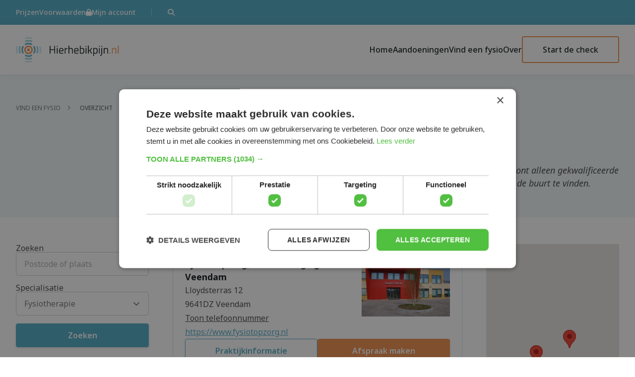

--- FILE ---
content_type: text/html; charset=UTF-8
request_url: https://www.hierhebikpijn.nl/fysiotherapie/veendam
body_size: 6867
content:
<!doctype html>
<html lang="nl" id="htmlDoc">
<head>
	<meta http-equiv="Content-Type" content="text/html; charset=UTF-8" />
	<meta name="viewport" content="width=device-width, initial-scale=1, maximum-scale=1"/>
	<meta name="csrf-token" content="i5QBP2RynwUDYyXJ3B8h3PFPbzUIqzRRDXRrhwuM">
	<meta name="description" content="Hieronder vind je het overzicht van fysiotherapiepraktijken in Veendam. Dit overzicht toont alleen gekwalificeerde praktijken voor fysiotherapie. Vul je postcode in om een goede fysiotherapeut bij jou in de buurt te vinden.">
	<meta name="keywords" content="pijn, blessures, lichamelijke, klachten, diagnose, online, zelftest, fysiotherapie, praktijk, fysiotherapiepraktijk, praktijken, aandoeningen, knie, arm, heup, voet, nek, rug, elleboog, schouder, symptomen">
	<meta property="og:url" content="https://www.hierhebikpijn.nl/fysiotherapie/veendam" />
	<meta property="og:description" content="Hieronder vind je het overzicht van fysiotherapiepraktijken in Veendam. Dit overzicht toont alleen gekwalificeerde praktijken voor fysiotherapie. Vul je postcode in om een goede fysiotherapeut bij jou in de buurt te vinden." />
	<meta property="og:title" content="Fysiotherapie in Veendam | Vind een fysiotherapeut" />
	<meta name="robots" content="all">
	


	<link rel="icon" type="image/png" href="/img/favicon/favicon-96x96.png" sizes="96x96" />
	<link rel="icon" type="image/svg+xml" href="/img/favicon/favicon.svg" />
	<link rel="shortcut icon" href="/img/favicon/favicon.ico" />
	<link rel="apple-touch-icon" sizes="180x180" href="/img/favicon/apple-touch-icon.png" />
	<meta name="apple-mobile-web-app-title" content="Fysiotherapie in Veendam | Vind een fysiotherapeut" />
	<link rel="manifest" href="/site.webmanifest" />


	<title>Fysiotherapie in Veendam | Vind een fysiotherapeut</title>
	<link rel="stylesheet" href="https://www.hierhebikpijn.nl/css/layout.css?d=5">
	<link rel="stylesheet" href="https://www.hierhebikpijn.nl/css/custom.css?d=1765080234">


	<script src="https://cdn.jsdelivr.net/npm/axios/dist/axios.min.js"></script>

	<script src="https://www.hierhebikpijn.nl/js/application.js?d=15"></script>

	
	

	<!-- Google Tag Manager 111-->
    <script>(function(w,d,s,l,i){w[l]=w[l]||[];w[l].push({'gtm.start':
    new Date().getTime(),event:'gtm.js'});var f=d.getElementsByTagName(s)[0],
    j=d.createElement(s),dl=l!='dataLayer'?'&l='+l:'';j.async=true;j.src=
    'https://www.googletagmanager.com/gtm.js?id='+i+dl;f.parentNode.insertBefore(j,f);
    })(window,document,'script','dataLayer','GTM-NZ54SQZ7');</script>
    <!-- End Google Tag Manager -->

</head>
<body class="  ">

	
	<!-- Google Tag Manager (noscript) -->
<noscript><iframe src="https://www.googletagmanager.com/ns.html?id=GTM-NZ54SQZ7" height="0" width="0" style="display:none;visibility:hidden"></iframe></noscript>
<!-- End Google Tag Manager (noscript) -->
	<div id="loadscreen" class="loadscreen" aria-hidden="true"><i class="fa-solid fa-spinner-third fa-spin"></i></div>

	<div class="modalWrap" id="searchBoxWrap">
	<div class="modal modalSearch">
		<button onclick="_app.closeSearch();" class="modalClose"><i class="fa-regular fa-xmark"></i></button>
		<div class="modalItemWrap">
			<!-- <h2 class="modalTitle text-xl-2xl">Zoeken</h2> -->
			<div class="modalForm modalFormOnly">
				<form method="post" action="https://www.hierhebikpijn.nl/zoeken" onsubmit="return _app.validateSearchForm()">
                    <input type="hidden" name="_token" value="i5QBP2RynwUDYyXJ3B8h3PFPbzUIqzRRDXRrhwuM" autocomplete="off">					<div class="inputHasIcon iconSearch removeBottomMargin">
                        <label for="searchField">Zoeken</label>
                        <input type="text" id="modalSearchQuery" name="query" class="removeBottomMargin" placeholder="Vul een zoekterm in">
                	</div>
					
				</form>
			</div>
		</div>
	</div>
</div>

<script>
document.addEventListener('DOMContentLoaded', function() {
    const searchInput = document.getElementById('modalSearchQuery');
    const searchForm = searchInput.closest('form');
    
    // Handle Enter key press
    searchInput.addEventListener('keydown', function(e) {
        if (e.key === 'Enter') {
            e.preventDefault(); // Prevent default form submission
            
            const query = this.value.trim();
            if (!query) {
                // Show error message if query is empty
                _app.showAlert('error', 'Vul een zoekterm in');
                return;
            }
            
            // Submit form if query is valid
            searchForm.submit();
        }
    });
});
</script>	

	<div class="wrapper noMainMenu">
		
<section>
        <nav role="navigation" aria-label="Skiplink">
            <ul class="sfSkipLinks">
                <li>
                    <a href="#mainContent" data-skip-link="">Ga naar de hoofdinhoud</a>
                </li>
                <li>
                    <a href="#hhipMainMenu" data-skip-link="">Ga naar hoofdmenu</a>
                </li>
            </ul>
        </nav>
    </section>

	    	<div class="sfTopWrap">
	<div class="sfProgress">
		<progress value="70" max="100"></progress>
	</div>
	
			<div class="sfTopMenuWrap">
			<div class="sfMobMenu">
				<a href="/" class="sfMobLogo">
					<!-- <img src="https://www.hierhebikpijn.nl/img/hierhebikpijn-logo.png" alt="Logo Hierhebikpijn.nl"/> -->
					<!-- <img src="/img/HHIP-logo-header.svg"> -->
					<img src="/img/logo/header_hierhebikpijn_nl.svg" alt="Logo">
				</a>
				<nav class="sfMobBtns">
					<button onclick="window.location.href='/fysiocheck/start'" class="sfHighlightBtn">Doe de check</button>
					<button data-login-type="loggedin" class="hidden" onclick="window.location.href='/account'"><i class="fa-solid fa-user"></i></button>
					<button data-login-type="loggedin" class="hidden" onclick="window.location.href='/logout'"><i class="fa-solid fa-right-from-bracket"></i></button>
					<button data-login-type="loggedout" onclick="window.location.href='/login'"><i class="fa-solid fa-user"></i></button>
					<button onclick="_app.showSearch()"><i class="fa-solid fa-magnifying-glass"></i></button>
					<button onclick="openMenu();"><i class="fa-solid fa-bars"></i></button>
				</nav>
			</div>
		</div>
		
	

	
	
		<div id="hhipMenu" class="sfMenu">
			<div class="sfMenuScroller">

				
					<nav class="sfTopMenu" id="hhipTopMenu">
						<div class="container">
							<div class="sfTopMenuBlocks">
								
								<ul>
									<!-- <li><a href="#"><i class="fa-solid fa-lock"></i>Mijn praktijk</a></li> -->
																			<li><a href="/prijzen">Prijzen</a></li>
																			<li><a href="/voorwaarden">Voorwaarden</a></li>
									
									<!-- <li><a href="/blog">Blog</a></li>
									<li><a href="#">Onderwerpen</a></li> -->
									<li data-login-type="loggedin" class="hidden"><a href="/account"><i class="fa-solid fa-lock"></i>Mijn account</a></li>
									<li data-login-type="loggedin" class="hidden"><a href="/logout"><i class="fa-solid fa-right-from-bracket"></i>Uitloggen</a></li>
									<li data-login-type="loggedout"><a href="/login"><i class="fa-solid fa-lock"></i>Mijn account</a></li>
								</ul>
								<ul>
									<li><a onclick="_app.showSearch()"><i class="fa-solid fa-magnifying-glass"></i></a></li>
								</ul>
							</div>
						</div>
					</nav>
				
				
				<nav class="sfMainMenu" id="hhipMainMenu">
					<div class="container">
						<a href="/" class="sfMenuLogo">
							<!-- <img src="https://www.hierhebikpijn.nl/img/hierhebikpijn-logo.png"/> -->
							<!-- <img src="/img/HHIP-logo-header.svg"> -->
							<img src="/img/logo/header_hierhebikpijn_nl.svg" alt="Logo">
						</a>

						<ul>
						<li><a href="/" class="gtm_mainmenu">Home</a></li><li><a href="/aandoeningen" class="gtm_mainmenu">Aandoeningen</a></li><li><a href="/praktijken" class="gtm_mainmenu">Vind een fysio</a></li><li><a href="/over" class="gtm_mainmenu">Over</a></li><li><a href="/fysiocheck/start" class="gtm_mainmenu sfHighlightBtn">Start de check</a></li>							<!-- <li class="active"><a href="#">Home</a></li>
							<li><a href="/aandoeningen">Aandoeningen</a></li>
							<li><a href="#">Vind een fysio</a></li>
							<li><a href="#">Over</a></li>
							<li><a href="#" class="sfHighlightBtn">Doe de check</a></li> -->
						</ul>
					</div>
				</nav>
				
				<button onclick="closeMenu();" class="sfCloseMenu"><i class="fa-solid fa-xmark"></i></button>
			</div>
			
		</div>
	
</div>
	
		
		<div class="content">
			<div class="gridWrapper gridWrapper-12">

			<div class="alerts" id="alertContainer">
	
		<!-- <div class="alert alertSuccess active" role="alert">
            <div class="alertInfo">
                <p class="alertTitle">Melding succes</p>
                <p class="alertMessage">Bedankt, de aanmelding is verstuurd.</p>
            </div>
            <a href="#" class="alertClose"><i class="fa-solid fa-xmark"></i></a>
        </div>
	
		<div class="alert alertError active" role="alert">
            <div class="alertInfo">
                <p class="alertTitle">Foutmelding</p>
                <p class="alertMessage">Er ging iets mis.</p>
            </div>
            <a href="#" class="alertClose"><i class="fa-solid fa-xmark"></i></a>
        </div> -->
	
</div><!-- 
    <p>U bent niet ingelogd.</p>
 -->
			
			
			<div class="modalWrap" id="modalWrap">
    <div class="modal">
        <button onclick="_app.closeModal();" class="modalClose"><i class="fa-regular fa-xmark"></i></button>
        <div class="modalWrapInnerContent"></div>
    </div>
</div>			<div class="modalWrap" id="modalFormWrap">
    <div class="modal modalSmaller" id="modalSelect">
        <button onclick="_app.closeModal();" class="modalClose"><i class="fa-regular fa-xmark"></i></button>
        <div class="modalItemWrap">
            <h2 class="modalTitle text-xl-2xl"></h2>
            <p class="modalText"></p>
            <!-- <p class="modalText modalTextHighlighted"></p> -->
            <p class="modalText modalTextError"></p>

            <div class="modalForm">
                <form>

                </form>
            </div>
        </div>
    </div>
</div>
<section class="wrap wrapBg standardHeaderWrap">
	<div class="container standardHeader">
		<ul class="standardHeaderBreadcrumbs">
                			<!-- <li><a href="#">Aandoeningen</a></li>
    			<li><a href="#">Enkel</a></li> -->
                <!-- loop through $breadcrumbs -->
                
                        					                        	<li><a href="/praktijken">Vind een fysio</a></li>
    					                        					    						<li>Overzicht</li>
    					                    
                            		</ul>
		<div class="standardHeaderTitleWrap">
			<h1 class="standardHeaderTitle">
                				<span class="mainTitle">Fysiotherapie in Veendam</span>
                                				    <span class="subTitle">Hieronder vind je het overzicht van fysiotherapiepraktijken in Veendam. Dit overzicht toont alleen gekwalificeerde praktijken voor fysiotherapie. Vul je postcode in om een goede fysiotherapeut bij jou in de buurt te vinden.</span>
                			</h1>
		</div>
	</div>
</section>



<section class="mobileBtns">
	<button class="btn btn-3" onclick="triggerPanel();" style="">Zoek &amp; filter</button>
</section>

<section class="wrap">
	<div class="container standardPage" id="stickySidebarContainer">
		<aside class="standardPageSidebar standardPageSidebar1 standardPageSidebarPanel is-affixed" id="stickySidebar">
			<div class="stickyContent">

                <div class="searchAndFilter">
    <form class="hhipForm" method="post" action="/praktijken">
        <input type="hidden" name="_token" value="i5QBP2RynwUDYyXJ3B8h3PFPbzUIqzRRDXRrhwuM" autocomplete="off">        <div class="inputHasIcon iconSearch">
            <label for="search">Zoeken</label>
            <input type="text" id="search" name="searchterm" placeholder="Postcode of plaats" control-id="ControlID-1" value="">
        </div>
        <label for="filter">Specialisatie</label>
        <div class="hhipSelect">
            <select control-id="ControlID-2" name="expertise">

                <optgroup label='Specialisatie'>
                                            <option value="1" >Fysiotherapie</option>
                                            <option value="2" >Manuele therapie</option>
                                            <option value="3" >Sportfysiotherapie</option>
                                            <option value="4" >Oedeemtherapie</option>
                                            <option value="5" >Kinderfysiotherapie</option>
                                            <option value="6" >Arbeidsfysiotherapie</option>
                                            <option value="7" >Bekkenfysiotherapie</option>
                                            <option value="8" >Geriatrische fysiotherapie</option>
                                            <option value="9" >Orofaciale (kaak) fysiotherapie</option>
                                            <option value="10" >Psychosomatische fysiotherapie</option>
                                            <option value="11" >Oncologische fysiotherapie</option>
                                            <option value="28" >Osteopathie</option>
                                            <option value="20" >Handtherapie</option>
                                            <option value="22" >Longfysiotherapie (astma/COPD)</option>
                                            <option value="17" >Hart- en vaatfysiotherapie</option>
                                            <option value="31" >Oefentherapie Cesar/Mensendieck</option>
                                    </optgroup>

                <optgroup label='Overige specialisaties'>
                                            <option value="23" >Adem- en ontspanningstherapie</option>
                                            <option value="24" >Parkinson</option>
                                            <option value="25" >Echografie</option>
                                            <option value="12" >Dry needling</option>
                                            <option value="13" >Shockwave therapie</option>
                                            <option value="14" >Medical taping</option>
                                            <option value="16" >Niet-aangeboren hersenletsel (NAH)</option>
                                            <option value="15" >Medische fitness / fysiofitness</option>
                                            <option value="18" >Claudicatio intermittens</option>
                                            <option value="21" >Zwangerschap</option>
                                            <option value="26" >McKenzie therapie</option>
                                            <option value="29" >Mulligan concept</option>
                                            <option value="30" >Hydrotherapie</option>
                                            <option value="27" >Haptonomie</option>
                                            <option value="32" >Gecombineerde leefstijlinterventie (GLI)</option>
                                            <option value="19" >Online behandeling</option>
                                    </optgroup>
            </select>
        </div>
        <input type="submit" class="btn btn-2 btn-l" value="Zoeken" control-id="ControlID-3">
    </form>
</div>
<button onclick="triggerPanel();" class="sfClosePanel" aria-label="Sluiten"><i class="fa-solid fa-xmark" aria-hidden="true" title="Sluiten"></i></button>

            </div>
		</aside>
		<main class="standardPageContent" id="mainContent">
			<div class="standardPageTxt standardPageTxtGap">
				


				<div class="practices">

                    
                                                                    <div class="practice">
                            <div class="practiceContent">
                                <div class="practiceInfo">
                                    <h2 class="practiceTitle"><a href="/praktijk/115/fysio-topzorg-hoofdvestiging-veendam">Fysio Topzorg, hoofdvestiging Veendam</a></h2>
                                                                        <p class="practiceTxt">
                                        Lloydsterras 12<br>
                                        9641DZ Veendam<br>
                                        <span style="text-decoration:underline;" data-company-id="115" data-company-phone="0598-633155">Toon telefoonnummer</span><br>
                                        <a data-company-id="115" data-company-website="https://www.fysiotopzorg.nl" href="https://www.fysiotopzorg.nl" target="_blank" rel="noopener">https://www.fysiotopzorg.nl</a>
                                    </p>
                                </div>
                                                                <div class="practiceImg">
                                    <img src="/storage/companies/115.jpg" alt="" loading="lazy" />
                                </div>
                                                            </div>
                            <div class="practiceBtns">
                                <a href="/praktijk/115/fysio-topzorg-hoofdvestiging-veendam" data-store_location="9641DZ Veendam" class="btn btn-3 btn-l gtm_store_select">Praktijkinformatie</a>
                                <button onclick="_app.showPracticeAppointmentForm(115)" class="btn btn-5 btn-l">Afspraak maken</button>
                            </div>
                        </div>
                                                                    <div class="practice">
                            <div class="practiceContent">
                                <div class="practiceInfo">
                                    <h2 class="practiceTitle"><a href="/praktijk/2238/fysio-topzorg-locatie-sorghvliet">Fysio Topzorg , Locatie Sorghvliet</a></h2>
                                                                        <p class="practiceTxt">
                                        Skager Rak 7<br>
                                        9642CT Veendam<br>
                                        <span style="text-decoration:underline;" data-company-id="2238" data-company-phone="0598 633155">Toon telefoonnummer</span><br>
                                        <a data-company-id="2238" data-company-website="https://www.fysiotopzorg.nl" href="https://www.fysiotopzorg.nl" target="_blank" rel="noopener">www.fysiotopzorg.nl</a>
                                    </p>
                                </div>
                                                                <div class="practiceImg">
                                    <img src="/storage/companies/2238.jpg" alt="" loading="lazy" />
                                </div>
                                                            </div>
                            <div class="practiceBtns">
                                <a href="/praktijk/2238/fysio-topzorg-locatie-sorghvliet" data-store_location="9642CT Veendam" class="btn btn-3 btn-l gtm_store_select">Praktijkinformatie</a>
                                <button onclick="_app.showPracticeAppointmentForm(2238)" class="btn btn-5 btn-l">Afspraak maken</button>
                            </div>
                        </div>
                    									
                </div>
				
								
			</div>
			<section class="standardPageSidebar standardPageSidebar2">

                 
                    <section class="sidebarContent">
    <div id="sidebar_company_map" class="multiMap" style="height:450px;" frameborder="0" style="border:0"></div>
</section>
<script src="https://maps.google.com/maps/api/js?key=AIzaSyB0em0mTO9M1lge1fvpnzrt5LQgL1eFB3s" type="text/javascript"></script>
<script>
	function setPrakijkenMap(){	
		if(typeof google !== 'undefined'){
		
		    var locations = [["\u003Ca href=\u0022\/praktijk\/115\/fysio-topzorg-hoofdvestiging-veendam\u0022\u003EFysio Topzorg, hoofdvestiging Veendam\u003C\/a\u003E",53.102691,6.885243],["\u003Ca href=\u0022\/praktijk\/2238\/fysio-topzorg-locatie-sorghvliet\u0022\u003EFysio Topzorg , Locatie Sorghvliet\u003C\/a\u003E",53.096318,6.862236]];
		
		    var map = new google.maps.Map(document.getElementById('sidebar_company_map'), {
		      zoom: 6,
		      center: new google.maps.LatLng(52.243274, 5.493604),
		      scrollwheel: true,
		      navigationControl: false,  
		      mapTypeId: google.maps.MapTypeId.ROADMAP
		    });
		
		    var infowindow = new google.maps.InfoWindow();
		
		    var marker, i;
		
		    for (i = 0; i < locations.length; i++) {  
		      marker = new google.maps.Marker({
		        position: new google.maps.LatLng(locations[i][1], locations[i][2]),
		        map: map
		      });
		
		      google.maps.event.addListener(marker, 'click', (function(marker, i) {
		        return function() {
		          infowindow.setContent(locations[i][0]);
		          infowindow.open(map, marker);
		        }
		      })(marker, i));
		    }
		    
			//create empty LatLngBounds object
			var bounds = new google.maps.LatLngBounds();
			var infowindow = new google.maps.InfoWindow();    
			
			for (i = 0; i < locations.length; i++) {  
			  var marker = new google.maps.Marker({
			    position: new google.maps.LatLng(locations[i][1], locations[i][2]),
			    map: map
			  });
			
			  //extend the bounds to include each marker's position
			  bounds.extend(marker.position);
			
			  google.maps.event.addListener(marker, 'click', (function(marker, i) {
			    return function() {
			      infowindow.setContent(locations[i][0]);
			      infowindow.open(map, marker);
			    }
			  })(marker, i));
			}
			
			//now fit the map to the newly inclusive bounds
			map.fitBounds(bounds);
			
			google.maps.event.addListener(map, 'zoom_changed', function() {
			    zoomChangeBoundsListener = 
			        google.maps.event.addListener(map, 'bounds_changed', function(event) {
			            if (this.getZoom() > 12 && this.initialZoom == true) {
			                // Change max/min zoom here
			                this.setZoom(12);
			                this.initialZoom = false;
			            }
			        google.maps.event.removeListener(zoomChangeBoundsListener);
			    });
			});
			map.initialZoom = true;
			map.fitBounds(bounds);   
			
		}else{
	        setTimeout(setPrakijkenMap, 250);		
		}
	}
	setPrakijkenMap();
</script>
                
				                    <section class="sidebarContent">
    <h2 class="text-xl-xl">Praktijken per provincie</h2>
    <ul class="sidebarList">
                    <li>
                <a href="/praktijken/flevoland">
                    Flevoland (7)
                </a>
            </li>
                    <li>
                <a href="/praktijken/friesland">
                    Friesland (15)
                </a>
            </li>
                    <li>
                <a href="/praktijken/gelderland">
                    Gelderland (34)
                </a>
            </li>
                    <li>
                <a href="/praktijken/groningen">
                    Groningen (8)
                </a>
            </li>
                    <li>
                <a href="/praktijken/limburg">
                    Limburg (35)
                </a>
            </li>
                    <li>
                <a href="/praktijken/noord-brabant">
                    Noord-Brabant (65)
                </a>
            </li>
                    <li>
                <a href="/praktijken/noord-holland">
                    Noord-Holland (34)
                </a>
            </li>
                    <li>
                <a href="/praktijken/overijssel">
                    Overijssel (16)
                </a>
            </li>
                    <li>
                <a href="/praktijken/utrecht">
                    Utrecht (21)
                </a>
            </li>
                    <li>
                <a href="/praktijken/zeeland">
                    Zeeland (2)
                </a>
            </li>
                    <li>
                <a href="/praktijken/zuid-holland">
                    Zuid-Holland (27)
                </a>
            </li>
            </ul>
</section>
                
                <section class="sidebarContent">
    <h2 class="text-xl-xl">Specialisaties</h2>
    <ul class="sidebarList">
                    <li>
                <a href="/praktijken/fysiotherapie">
                    Fysiotherapie
                </a>
            </li>
                    <li>
                <a href="/praktijken/manuele-therapie">
                    Manuele therapie
                </a>
            </li>
                    <li>
                <a href="/praktijken/sportfysiotherapie">
                    Sportfysiotherapie
                </a>
            </li>
                    <li>
                <a href="/praktijken/oedeemtherapie">
                    Oedeemtherapie
                </a>
            </li>
                    <li>
                <a href="/praktijken/kinderfysiotherapie">
                    Kinderfysiotherapie
                </a>
            </li>
                    <li>
                <a href="/praktijken/arbeidsfysiotherapie">
                    Arbeidsfysiotherapie
                </a>
            </li>
                    <li>
                <a href="/praktijken/bekkenfysiotherapie">
                    Bekkenfysiotherapie
                </a>
            </li>
                    <li>
                <a href="/praktijken/geriatrische-fysiotherapie">
                    Geriatrische fysiotherapie
                </a>
            </li>
                    <li>
                <a href="/praktijken/orofaciale-kaak-fysiotherapie">
                    Orofaciale (kaak) fysiotherapie
                </a>
            </li>
                    <li>
                <a href="/praktijken/psychosomatische-fysiotherapie">
                    Psychosomatische fysiotherapie
                </a>
            </li>
                    <li>
                <a href="/praktijken/oncologische-fysiotherapie">
                    Oncologische fysiotherapie
                </a>
            </li>
                    <li>
                <a href="/praktijken/osteopathie">
                    Osteopathie
                </a>
            </li>
                    <li>
                <a href="/praktijken/handtherapie">
                    Handtherapie
                </a>
            </li>
                    <li>
                <a href="/praktijken/longfysiotherapie">
                    Longfysiotherapie (astma/COPD)
                </a>
            </li>
                    <li>
                <a href="/praktijken/hart-en-vaatfysiotherapie">
                    Hart- en vaatfysiotherapie
                </a>
            </li>
                    <li>
                <a href="/praktijken/oefentherapie-cesar-mensendieck">
                    Oefentherapie Cesar/Mensendieck
                </a>
            </li>
            </ul>
</section>

<section class="sidebarContent">
    <h2 class="text-xl-xl">Overige specialisaties</h2>
    <ul class="sidebarList">
                    <li>
                <a href="/praktijken/adem-en-ontspanningstherapie">
                    Adem- en ontspanningstherapie
                </a>
            </li>
                    <li>
                <a href="/praktijken/parkinson">
                    Parkinson
                </a>
            </li>
                    <li>
                <a href="/praktijken/echografie">
                    Echografie
                </a>
            </li>
                    <li>
                <a href="/praktijken/dry-needling">
                    Dry needling
                </a>
            </li>
                    <li>
                <a href="/praktijken/shockwave-therapie">
                    Shockwave therapie
                </a>
            </li>
                    <li>
                <a href="/praktijken/medical-taping">
                    Medical taping
                </a>
            </li>
                    <li>
                <a href="/praktijken/niet-aangeboren-hersenletsel">
                    Niet-aangeboren hersenletsel (NAH)
                </a>
            </li>
                    <li>
                <a href="/praktijken/medische-fitness-fysiofitness">
                    Medische fitness / fysiofitness
                </a>
            </li>
                    <li>
                <a href="/praktijken/claudicatio-intermittens">
                    Claudicatio intermittens
                </a>
            </li>
                    <li>
                <a href="/praktijken/zwangerschap">
                    Zwangerschap
                </a>
            </li>
                    <li>
                <a href="/praktijken/mckenzie">
                    McKenzie therapie
                </a>
            </li>
                    <li>
                <a href="/praktijken/mulligan">
                    Mulligan concept
                </a>
            </li>
                    <li>
                <a href="/praktijken/hydrotherapie">
                    Hydrotherapie
                </a>
            </li>
                    <li>
                <a href="/praktijken/haptonomie">
                    Haptonomie
                </a>
            </li>
                    <li>
                <a href="/praktijken/gecombineerde-leefstijlinterventie">
                    Gecombineerde leefstijlinterventie (GLI)
                </a>
            </li>
                    <li>
                <a href="/praktijken/online-behandeling">
                    Online behandeling
                </a>
            </li>
            </ul>
</section>

                <section class="sidebarContent">
    <h2 class="text-xl-xl">Uitgelichte praktijk</h2>
    <div class="sidebarParagraph">
                <div class="sidebarParagraphVisual">
            <figure>
                <img src="/storage/companies/2141.jpg" alt="" loading="lazy" />
            </figure>
        </div>
                <div class="sidebarParagraphInfo">
            <h3 class="sidebarParagraphTitle">Fysiotherapeut B&amp;B Healthcare Den Haag</h3>
            <p class="sidebarParagraphTxt">
                Voor fysiotherapie in Den Haag is B&amp;B Healthcare een praktijk waar kwaliteit, toegankelijkheid en ex...
                <br>
                <a href="/praktijk/2141/fysiotherapeut-bb-healthcare-den-haag">Lees verder</a>
            </p>
        </div>
    </div>
</section>

			</section>
		</main>
	</div>
</section>


<script src="https://www.hierhebikpijn.nl/js/sticky-sidebar.min.js?d=4"></script>
<script src="https://www.hierhebikpijn.nl/js/splide.min.js"></script>
<script src="https://www.hierhebikpijn.nl/js/gauge.js"></script>
<script src="https://www.hierhebikpijn.nl/js/frontend.js?d=4"></script>




<style>
    .hidden {
        display: none;
    }

    .sfMenu .sfMenuScroller .sfMainMenu>.container .sfMenuLogo>img {
        max-width: 100%;
    }
</style>


<footer class="footerWrap">
			
    <div class="container footer">
        
        <div class="footerCol footerCol1">
            <figure>
                <img class="footerLogo" src="/img/logo/footer_hierhebikpijn_nl.svg">
            </figure>
            <div class="footerMenuBlock">
                <p><strong>Hierhebikpijn.nl</strong></p>
                <ul>
                    <li>
                        <a class="gtm_footer" href="/fysiocheck/start">Fysiotherapie check</a>
                    </li>

                                        <li>
                        <a class="gtm_footer" href="/onderwerpen">Onderwerpen</a>
                    </li>
                    
                    <li>
                        <a class="gtm_footer" href="/over">Over</a>
                    </li>
                    <li>
                        <a class="gtm_footer" href="/contact">Contact</a>
                    </li>
                    <li>
                        <a class="gtm_footer" href="/account">Mijn account</a>
                    </li>

                    
                    <li>
                        <a class="gtm_footer" href="/aanmelden/start">Praktijk aanmelden</a>
                    </li>
                    

                    <li>
                        <a class="gtm_footer" href="/prijzen">Prijzen</a>
                    </li>

                                        <li>
                        <a class="gtm_footer" href="/adverteren">Adverteren</a>
                    </li>   
                                        
                    <li>
                        <a class="gtm_footer" href="/voorwaarden">Voorwaarden</a>
                    </li>     
                    <li>
                        <a class="gtm_footer" href="javascript:void(0)" id="csconsentlink">Cookies</a>
                    </li>

                                        <li>
                        <a class="gtm_footer" href="/partners">Partners</a>
                    </li> 
                    
                </ul>
            </div>
            <ul class="footerSocMedLinks">
                
                <li>
                    <a href="https://www.facebook.com/Physiocheck" target="_blank" rel="“noopener“"><i class="fa-brands fa-square-facebook"></i></a>
                </li>
                
            </ul>
        </div>
        
        <div class="footerCol footerCol2">
            <div class="footerMenuBlock">
                <p><strong>Aandoeningen</strong></p>
                <ul>
                                        <li>
                        <a class="gtm_footer" href="/aandoening/84/cervicale-radiculopathie">Cervicale radiculopathie</a>
                    </li>
                                        <li>
                        <a class="gtm_footer" href="/aandoening/26/iliopsoas-syndroom">Iliopsoas syndroom</a>
                    </li>
                                        <li>
                        <a class="gtm_footer" href="/aandoening/2/trochanter-major-pijnsyndroom">Trochanter major pijnsyndroom</a>
                    </li>
                                        <li>
                        <a class="gtm_footer" href="/aandoening/60/etalagebenen">Etalagebenen</a>
                    </li>
                                        <li>
                        <a class="gtm_footer" href="/aandoening/5/voorste-kruisband-letsel">Voorste kruisband letsel</a>
                    </li>
                                        <li>
                        <a class="gtm_footer" href="/aandoening/82/dysfunctie-van-de-ribgewrichten-aan-de-rugzijde">Dysfunctie van de ribgewrichten aan de rugzijde</a>
                    </li>
                                        <li>
                        <a class="gtm_footer" href="/aandoening/107/trombosebeen">Trombosebeen</a>
                    </li>
                                        <li>
                        <a class="gtm_footer" href="/aandoening/19/hamstring-letsel">Hamstring letsel</a>
                    </li>
                                        <li>
                        <a class="gtm_footer" href="/aandoening/92/hartgerelateerde-klachten">Hartgerelateerde klachten</a>
                    </li>
                                        <li>
                        <a class="gtm_footer" href="/aandoening/73/metatarsalgie">Metatarsalgie</a>
                    </li>
                                        <li>
                        <a class="gtm_footer" href="/aandoening/48/triggerfinger">Triggerfinger</a>
                    </li>
                                        <li>
                        <a class="gtm_footer" href="/aandoeningen"><strong>Alle aandoeningen »</strong></a>
                    </li>                    
                </ul>
            </div>
        </div>
        
        <div class="footerCol footerCol3">
            <div class="footerMenuBlock">
                <p><strong>Fysiotherapie</strong></p>
                <ul>
                                        <li>
                        <a class="gtm_footer" href="/praktijken/gelderland">Gelderland</a>
                    </li>
                                        <li>
                        <a class="gtm_footer" href="/praktijken/groningen">Groningen</a>
                    </li>
                                        <li>
                        <a class="gtm_footer" href="/praktijken/flevoland">Flevoland</a>
                    </li>
                                        <li>
                        <a class="gtm_footer" href="/praktijken/friesland">Friesland</a>
                    </li>
                                        <li>
                        <a class="gtm_footer" href="/praktijken/noord-brabant">Noord-Brabant</a>
                    </li>
                                        <li>
                        <a class="gtm_footer" href="/praktijken/noord-holland">Noord-Holland</a>
                    </li>
                                        <li>
                        <a class="gtm_footer" href="/praktijken/overijssel">Overijssel</a>
                    </li>
                                        <li>
                        <a class="gtm_footer" href="/praktijken/limburg">Limburg</a>
                    </li>
                                        <li>
                        <a class="gtm_footer" href="/praktijken/utrecht">Utrecht</a>
                    </li>
                                        <li>
                        <a class="gtm_footer" href="/praktijken/zeeland">Zeeland</a>
                    </li>
                                        <li>
                        <a class="gtm_footer" href="/praktijken/zuid-holland">Zuid-Holland</a>
                    </li>
                                        <li>
                        <a class="gtm_footer" href="/praktijken"><strong>Alle praktijken »</strong></a>
                    </li>                    
                </ul>
            </div>
        </div>
        
        <div class="footerCol footerCol4">
            <div class="footerMenuBlock">
                <p><strong>Actueel</strong></p>
                <ul>
                                        <li>
                        <a class="gtm_footer" href="/blog">Blog</a>
                    </li>
                    
                                        <li>
                        <a class="gtm_footer" href="/forum">Forum</a>
                    </li>
                    
                                        <li>
                        <a class="gtm_footer" href="/nieuws">Nieuws</a>
                    </li>
                                    </ul>
            </div>
            <div class="footerMenuBlock">
                <p><strong> Bronnen</strong></p>
                <ul>
                    <li>
                        <a class="gtm_footer" href="https://www.anatomystockimages.com" target="_blank">Anatomie afbeeldingen</a>
                    </li>
				</ul>
            </div>
        </div>
        
    </div>
    
    <div class="subFooterWrap">
        <nav class="container subFooter">
            <p>&copy; Copyright 2025 Hierhebikpijn.nl | Alle rechten voorbehouden | <a href="/privacy">Privacy</a> | Ontwerp: <a href="https://www.swif.nl" target="blank" rel="noopener">SWiF</a></p>
        </nav>
    </div>
    
</footer>

<script>


_app.registerCompanyClickEvents();


let searchQuery = document.querySelector('input[name=searchterm]');
let expertiseSearchDropdown = document.querySelector('select[name=expertise]');


// check if request is post
</script>   


--- FILE ---
content_type: text/css
request_url: https://www.hierhebikpijn.nl/css/layout.css?d=5
body_size: 73300
content:
@font-face{font-family:"Noto Sans";font-style:italic;font-weight:100 900;font-stretch:100%;font-display:swap;src:url(https://fonts.gstatic.com/s/notosans/v36/o-0ZIpQlx3QUlC5A4PNr4C5OaxRsfNNlKbCePevttHOmHS91ixg0.woff2) format("woff2");unicode-range:U+0460-052F,U+1C80-1C88,U+20B4,U+2DE0-2DFF,U+A640-A69F,U+FE2E-FE2F}@font-face{font-family:"Noto Sans";font-style:italic;font-weight:100 900;font-stretch:100%;font-display:swap;src:url(https://fonts.gstatic.com/s/notosans/v36/o-0ZIpQlx3QUlC5A4PNr4C5OaxRsfNNlKbCePevtvXOmHS91ixg0.woff2) format("woff2");unicode-range:U+0301,U+0400-045F,U+0490-0491,U+04B0-04B1,U+2116}@font-face{font-family:"Noto Sans";font-style:italic;font-weight:100 900;font-stretch:100%;font-display:swap;src:url(https://fonts.gstatic.com/s/notosans/v36/o-0ZIpQlx3QUlC5A4PNr4C5OaxRsfNNlKbCePevtuHOmHS91ixg0.woff2) format("woff2");unicode-range:U+0900-097F,U+1CD0-1CF9,U+200C-200D,U+20A8,U+20B9,U+20F0,U+25CC,U+A830-A839,U+A8E0-A8FF,U+11B00-11B09}@font-face{font-family:"Noto Sans";font-style:italic;font-weight:100 900;font-stretch:100%;font-display:swap;src:url(https://fonts.gstatic.com/s/notosans/v36/o-0ZIpQlx3QUlC5A4PNr4C5OaxRsfNNlKbCePevttXOmHS91ixg0.woff2) format("woff2");unicode-range:U+1F00-1FFF}@font-face{font-family:"Noto Sans";font-style:italic;font-weight:100 900;font-stretch:100%;font-display:swap;src:url(https://fonts.gstatic.com/s/notosans/v36/o-0ZIpQlx3QUlC5A4PNr4C5OaxRsfNNlKbCePevtunOmHS91ixg0.woff2) format("woff2");unicode-range:U+0370-0377,U+037A-037F,U+0384-038A,U+038C,U+038E-03A1,U+03A3-03FF}@font-face{font-family:"Noto Sans";font-style:italic;font-weight:100 900;font-stretch:100%;font-display:swap;src:url(https://fonts.gstatic.com/s/notosans/v36/o-0ZIpQlx3QUlC5A4PNr4C5OaxRsfNNlKbCePevttnOmHS91ixg0.woff2) format("woff2");unicode-range:U+0102-0103,U+0110-0111,U+0128-0129,U+0168-0169,U+01A0-01A1,U+01AF-01B0,U+0300-0301,U+0303-0304,U+0308-0309,U+0323,U+0329,U+1EA0-1EF9,U+20AB}@font-face{font-family:"Noto Sans";font-style:italic;font-weight:100 900;font-stretch:100%;font-display:swap;src:url(https://fonts.gstatic.com/s/notosans/v36/o-0ZIpQlx3QUlC5A4PNr4C5OaxRsfNNlKbCePevtt3OmHS91ixg0.woff2) format("woff2");unicode-range:U+0100-02AF,U+0304,U+0308,U+0329,U+1E00-1E9F,U+1EF2-1EFF,U+2020,U+20A0-20AB,U+20AD-20C0,U+2113,U+2C60-2C7F,U+A720-A7FF}@font-face{font-family:"Noto Sans";font-style:italic;font-weight:100 900;font-stretch:100%;font-display:swap;src:url(https://fonts.gstatic.com/s/notosans/v36/o-0ZIpQlx3QUlC5A4PNr4C5OaxRsfNNlKbCePevtuXOmHS91iw.woff2) format("woff2");unicode-range:U+0000-00FF,U+0131,U+0152-0153,U+02BB-02BC,U+02C6,U+02DA,U+02DC,U+0304,U+0308,U+0329,U+2000-206F,U+2074,U+20AC,U+2122,U+2191,U+2193,U+2212,U+2215,U+FEFF,U+FFFD}@font-face{font-family:"Noto Sans";font-style:normal;font-weight:100 900;font-stretch:100%;font-display:swap;src:url(https://fonts.gstatic.com/s/notosans/v36/o-0bIpQlx3QUlC5A4PNB6Ryti20_6n1iPHjc5aPdu3mhPy1Fig.woff2) format("woff2");unicode-range:U+0460-052F,U+1C80-1C88,U+20B4,U+2DE0-2DFF,U+A640-A69F,U+FE2E-FE2F}@font-face{font-family:"Noto Sans";font-style:normal;font-weight:100 900;font-stretch:100%;font-display:swap;src:url(https://fonts.gstatic.com/s/notosans/v36/o-0bIpQlx3QUlC5A4PNB6Ryti20_6n1iPHjc5ardu3mhPy1Fig.woff2) format("woff2");unicode-range:U+0301,U+0400-045F,U+0490-0491,U+04B0-04B1,U+2116}@font-face{font-family:"Noto Sans";font-style:normal;font-weight:100 900;font-stretch:100%;font-display:swap;src:url(https://fonts.gstatic.com/s/notosans/v36/o-0bIpQlx3QUlC5A4PNB6Ryti20_6n1iPHjc5a_du3mhPy1Fig.woff2) format("woff2");unicode-range:U+0900-097F,U+1CD0-1CF9,U+200C-200D,U+20A8,U+20B9,U+20F0,U+25CC,U+A830-A839,U+A8E0-A8FF,U+11B00-11B09}@font-face{font-family:"Noto Sans";font-style:normal;font-weight:100 900;font-stretch:100%;font-display:swap;src:url(https://fonts.gstatic.com/s/notosans/v36/o-0bIpQlx3QUlC5A4PNB6Ryti20_6n1iPHjc5aLdu3mhPy1Fig.woff2) format("woff2");unicode-range:U+1F00-1FFF}@font-face{font-family:"Noto Sans";font-style:normal;font-weight:100 900;font-stretch:100%;font-display:swap;src:url(https://fonts.gstatic.com/s/notosans/v36/o-0bIpQlx3QUlC5A4PNB6Ryti20_6n1iPHjc5a3du3mhPy1Fig.woff2) format("woff2");unicode-range:U+0370-0377,U+037A-037F,U+0384-038A,U+038C,U+038E-03A1,U+03A3-03FF}@font-face{font-family:"Noto Sans";font-style:normal;font-weight:100 900;font-stretch:100%;font-display:swap;src:url(https://fonts.gstatic.com/s/notosans/v36/o-0bIpQlx3QUlC5A4PNB6Ryti20_6n1iPHjc5aHdu3mhPy1Fig.woff2) format("woff2");unicode-range:U+0102-0103,U+0110-0111,U+0128-0129,U+0168-0169,U+01A0-01A1,U+01AF-01B0,U+0300-0301,U+0303-0304,U+0308-0309,U+0323,U+0329,U+1EA0-1EF9,U+20AB}@font-face{font-family:"Noto Sans";font-style:normal;font-weight:100 900;font-stretch:100%;font-display:swap;src:url(https://fonts.gstatic.com/s/notosans/v36/o-0bIpQlx3QUlC5A4PNB6Ryti20_6n1iPHjc5aDdu3mhPy1Fig.woff2) format("woff2");unicode-range:U+0100-02AF,U+0304,U+0308,U+0329,U+1E00-1E9F,U+1EF2-1EFF,U+2020,U+20A0-20AB,U+20AD-20C0,U+2113,U+2C60-2C7F,U+A720-A7FF}@font-face{font-family:"Noto Sans";font-style:normal;font-weight:100 900;font-stretch:100%;font-display:swap;src:url(https://fonts.gstatic.com/s/notosans/v36/o-0bIpQlx3QUlC5A4PNB6Ryti20_6n1iPHjc5a7du3mhPy0.woff2) format("woff2");unicode-range:U+0000-00FF,U+0131,U+0152-0153,U+02BB-02BC,U+02C6,U+02DA,U+02DC,U+0304,U+0308,U+0329,U+2000-206F,U+2074,U+20AC,U+2122,U+2191,U+2193,U+2212,U+2215,U+FEFF,U+FFFD}.sfHighlightBtn{transition:.25s all ease;border-radius:.25rem;border:2px solid #f18f4c !important;font-family:"Noto Sans",sans-serif}.sfHighlightBtn:hover{background:#f18f4c !important;color:#fff !important;text-decoration:none !important}.text-medium{font-weight:500}.text-semibold{font-weight:600}.text-bold{font-weight:700}.text-highlight-color{color:#51abc5}ul.bulletlist{list-style-type:none}ul.bulletlist>li{margin:.8125em 0 .8125em 0;padding:0 0 0 2.02em;position:relative}ul.bulletlist>li:before{position:absolute;left:0;top:0;font-size:1.25em;font-family:"Font Awesome 6 Pro";content:"";color:#51bf40;font-weight:700}.hide,.hidden{display:none !important}.hideOnMobileBlock{display:none}@media(min-width: 783px){.hideOnMobileBlock{display:block}}.hideOnDesktopBlock{display:block}@media(min-width: 783px){.hideOnDesktopBlock{display:none}}.hideOnMobileInline{display:none}@media(min-width: 783px){.hideOnMobileInline{display:inline}}.hideOnXxlInline{display:inline}@media(min-width: 1384px){.hideOnXxlInline{display:none}}.btnAndTextGrid{display:grid;grid-template-columns:minmax(0, 1fr);gap:1rem}.btnAndTextGrid .btnAndTextGridItem2{order:1}.btnAndTextGrid>.textNextToBtn{display:flex;align-items:center;justify-content:center;font-weight:600}@media(min-width: 783px){.btnAndTextGrid>.textNextToBtn{min-height:3.5rem}}@media(min-width: 1125px){.btnAndTextGrid:not(.btnAndTextGridSidebar){grid-template-columns:auto auto}.btnAndTextGrid:not(.btnAndTextGridSidebar) .btnAndTextGridItem2{order:0}.btnAndTextGrid:not(.btnAndTextGridSidebar) .btnAndTextGridItem3{grid-column:span 2}}a.sfAnchor{display:block;position:relative;top:-5rem;visibility:hidden}@media(min-width: 979px){a.sfAnchor{top:-7.2rem}}.textIndent{display:inline-block;width:3.5rem}.uppercase{text-transform:uppercase}.helper{border-radius:.25rem;position:fixed;z-index:999;color:#fff;bottom:1rem;background:rgba(0,0,0,.35)}.helper.responsiveHelper{left:1rem;font-size:1.6rem;padding:1rem;font-weight:700}.helper.responsiveHelper .scenario-xs{display:block}@media(min-width: 599px){.helper.responsiveHelper .scenario-xs{display:none}}.helper.responsiveHelper .scenario-s{display:none}@media(min-width: 599px){.helper.responsiveHelper .scenario-s{display:block}}@media(min-width: 783px){.helper.responsiveHelper .scenario-s{display:none}}.helper.responsiveHelper .scenario-m{display:none}@media(min-width: 783px){.helper.responsiveHelper .scenario-m{display:block}}@media(min-width: 979px){.helper.responsiveHelper .scenario-m{display:none}}.helper.responsiveHelper .scenario-l{display:none}@media(min-width: 979px){.helper.responsiveHelper .scenario-l{display:block}}@media(min-width: 1125px){.helper.responsiveHelper .scenario-l{display:none}}.helper.responsiveHelper .scenario-xl{display:none}@media(min-width: 1125px){.helper.responsiveHelper .scenario-xl{display:block}}@media(min-width: 1384px){.helper.responsiveHelper .scenario-xl{display:none}}.helper.responsiveHelper .scenario-xxl{display:none}@media(min-width: 1384px){.helper.responsiveHelper .scenario-xxl{display:block}}@media(min-width: 1599px){.helper.responsiveHelper .scenario-xxl{display:none}}.helper.responsiveHelper .scenario-xxxl{display:none}@media(min-width: 1599px){.helper.responsiveHelper .scenario-xxxl{display:block}}.helper.codeHelper{right:1rem;font-size:1.2rem;padding:.5em 1em}.inlineIcon{margin-right:.5rem}.inlineIcon.error{color:#f54747}.inlineIcon.success{color:#51bf40}.infoIconBtn{display:inline-block;margin:0 .375rem;background:none;color:#51abc5;border:none;font-size:1rem}.overflowTable{overflow-x:auto}.textAlignRight{text-align:right}.textAlignCenter{text-align:center !important}.pointer{cursor:pointer}.removeBottomMargin{margin-bottom:0 !important}.textareaSmall{height:6.1875rem !important}.marked{display:inline-block;padding:.1rem .5rem;background:#51bf40;color:#fff;border-radius:.3rem}.greyedOut{opacity:.6}.blackLink{color:#151c1e !important}.sfTopWrap .sfTopMenuWrap .sfMobMenu,.container{padding:0 1rem}@media(min-width: 599px){.sfTopWrap .sfTopMenuWrap .sfMobMenu,.container{padding:0 2rem}}@media(min-width: 1384px){.sfTopWrap .sfTopMenuWrap .sfMobMenu,.container{padding:0 1rem}}.sfTopWrap .sfTopMenuWrap .removeMobPadding.sfMobMenu,.removeMobPadding.container{padding:0}@media(min-width: 599px){.sfTopWrap .sfTopMenuWrap .removeMobPadding.sfMobMenu,.removeMobPadding.container{padding:0}}@media(min-width: 783px){.sfTopWrap .sfTopMenuWrap .removeMobPadding.sfMobMenu,.removeMobPadding.container{padding:0 2rem}}@media(min-width: 1384px){.sfTopWrap .sfTopMenuWrap .removeMobPadding.sfMobMenu,.removeMobPadding.container{padding:0 1rem}}.solSelect .solSelectPhysio,.solSelect .solSelectCondition{padding:1.5rem}@media(min-width: 979px){.solSelect .solSelectPhysio,.solSelect .solSelectCondition{padding:3rem}}.resultSummary .resultSlider .resultSliderPos .splide__arrows,.contentBlocks .splide__arrows{position:absolute;z-index:1}.resultSummary .resultSlider .resultSliderPos .splide__arrows .splide__arrow,.contentBlocks .splide__arrows .splide__arrow{border-radius:1.25rem;background:#51abc5;color:#fff;height:2.5rem;width:4.25rem;font-size:1.125rem;border:none}.resultSummary .resultSlider .resultSliderPos .splide__arrows .splide__arrow.splide__arrow--prev,.contentBlocks .splide__arrows .splide__arrow.splide__arrow--prev{margin-right:.75rem}.resultSummary .resultSlider .resultSliderPos .splide__arrows .splide__arrow:hover,.contentBlocks .splide__arrows .splide__arrow:hover{opacity:.75}.resultSummary .resultSlider .resultSliderPos .splide__arrows .splide__arrow:disabled,.contentBlocks .splide__arrows .splide__arrow:disabled{background:#cae6ed;color:rgba(115,119,120,.5);opacity:1;pointer-events:none}.solSelect .solSelectCondition .solSelectConditionInfo .solSelectConditionInfoDropdown .dropdownSelectWrap .dropdownSelectOptions>li .dropdownSelectOption .solSelectSimilarity .solSelectSimilarityIndicator,.solSelect .solSelectCondition .solSelectConditionInfo .solSelectConditionInfoDropdown .dropdownSelectWrap .dropdownSelect .solSelectSimilarity .solSelectSimilarityIndicator,.resultSummary .resultSlider .resultSliderPos .resultSlide .resultSlideInfo .resultSimilarity .resultSimilarityIndicator,.actionBlocks .actionBlockWrap .actionBlock .actionBlockExtra .actionSimilarityIndicator{display:flex;list-style-type:none;height:1.25rem;overflow:hidden}.solSelect .solSelectCondition .solSelectConditionInfo .solSelectConditionInfoDropdown .dropdownSelectWrap .dropdownSelectOptions>li .dropdownSelectOption .solSelectSimilarity .solSelectSimilarityIndicator>li,.solSelect .solSelectCondition .solSelectConditionInfo .solSelectConditionInfoDropdown .dropdownSelectWrap .dropdownSelect .solSelectSimilarity .solSelectSimilarityIndicator>li,.resultSummary .resultSlider .resultSliderPos .resultSlide .resultSlideInfo .resultSimilarity .resultSimilarityIndicator>li,.actionBlocks .actionBlockWrap .actionBlock .actionBlockExtra .actionSimilarityIndicator>li{background:#cae6ed;border-right:1px solid #fff}.solSelect .solSelectCondition .solSelectConditionInfo .solSelectConditionInfoDropdown .dropdownSelectWrap .dropdownSelectOptions>li .dropdownSelectOption .solSelectSimilarity .solSelectSimilarityIndicator>li:last-child,.solSelect .solSelectCondition .solSelectConditionInfo .solSelectConditionInfoDropdown .dropdownSelectWrap .dropdownSelect .solSelectSimilarity .solSelectSimilarityIndicator>li:last-child,.resultSummary .resultSlider .resultSliderPos .resultSlide .resultSlideInfo .resultSimilarity .resultSimilarityIndicator>li:last-child,.actionBlocks .actionBlockWrap .actionBlock .actionBlockExtra .actionSimilarityIndicator>li:last-child{border-right:none}.solSelect .solSelectCondition .solSelectConditionInfo .solSelectConditionInfoDropdown .dropdownSelectWrap .dropdownSelectOptions>li .dropdownSelectOption .solSelectSimilarity .indicatorLevel-1.solSelectSimilarityIndicator>.indicator-1,.solSelect .solSelectCondition .solSelectConditionInfo .solSelectConditionInfoDropdown .dropdownSelectWrap .dropdownSelect .solSelectSimilarity .indicatorLevel-1.solSelectSimilarityIndicator>.indicator-1,.resultSummary .resultSlider .resultSliderPos .resultSlide .resultSlideInfo .resultSimilarity .indicatorLevel-1.resultSimilarityIndicator>.indicator-1,.actionBlocks .actionBlockWrap .actionBlock .actionBlockExtra .indicatorLevel-1.actionSimilarityIndicator>.indicator-1{background:#f54747}.solSelect .solSelectCondition .solSelectConditionInfo .solSelectConditionInfoDropdown .dropdownSelectWrap .dropdownSelectOptions>li .dropdownSelectOption .solSelectSimilarity .indicatorLevel-2.solSelectSimilarityIndicator>.indicator-1,.solSelect .solSelectCondition .solSelectConditionInfo .solSelectConditionInfoDropdown .dropdownSelectWrap .dropdownSelect .solSelectSimilarity .indicatorLevel-2.solSelectSimilarityIndicator>.indicator-1,.resultSummary .resultSlider .resultSliderPos .resultSlide .resultSlideInfo .resultSimilarity .indicatorLevel-2.resultSimilarityIndicator>.indicator-1,.actionBlocks .actionBlockWrap .actionBlock .actionBlockExtra .indicatorLevel-2.actionSimilarityIndicator>.indicator-1,.solSelect .solSelectCondition .solSelectConditionInfo .solSelectConditionInfoDropdown .dropdownSelectWrap .dropdownSelectOptions>li .dropdownSelectOption .solSelectSimilarity .indicatorLevel-2.solSelectSimilarityIndicator>.indicator-2,.solSelect .solSelectCondition .solSelectConditionInfo .solSelectConditionInfoDropdown .dropdownSelectWrap .dropdownSelect .solSelectSimilarity .indicatorLevel-2.solSelectSimilarityIndicator>.indicator-2,.resultSummary .resultSlider .resultSliderPos .resultSlide .resultSlideInfo .resultSimilarity .indicatorLevel-2.resultSimilarityIndicator>.indicator-2,.actionBlocks .actionBlockWrap .actionBlock .actionBlockExtra .indicatorLevel-2.actionSimilarityIndicator>.indicator-2{background:#f54747}.solSelect .solSelectCondition .solSelectConditionInfo .solSelectConditionInfoDropdown .dropdownSelectWrap .dropdownSelectOptions>li .dropdownSelectOption .solSelectSimilarity .indicatorLevel-3.solSelectSimilarityIndicator>.indicator-1,.solSelect .solSelectCondition .solSelectConditionInfo .solSelectConditionInfoDropdown .dropdownSelectWrap .dropdownSelect .solSelectSimilarity .indicatorLevel-3.solSelectSimilarityIndicator>.indicator-1,.resultSummary .resultSlider .resultSliderPos .resultSlide .resultSlideInfo .resultSimilarity .indicatorLevel-3.resultSimilarityIndicator>.indicator-1,.actionBlocks .actionBlockWrap .actionBlock .actionBlockExtra .indicatorLevel-3.actionSimilarityIndicator>.indicator-1,.solSelect .solSelectCondition .solSelectConditionInfo .solSelectConditionInfoDropdown .dropdownSelectWrap .dropdownSelectOptions>li .dropdownSelectOption .solSelectSimilarity .indicatorLevel-3.solSelectSimilarityIndicator>.indicator-2,.solSelect .solSelectCondition .solSelectConditionInfo .solSelectConditionInfoDropdown .dropdownSelectWrap .dropdownSelect .solSelectSimilarity .indicatorLevel-3.solSelectSimilarityIndicator>.indicator-2,.resultSummary .resultSlider .resultSliderPos .resultSlide .resultSlideInfo .resultSimilarity .indicatorLevel-3.resultSimilarityIndicator>.indicator-2,.actionBlocks .actionBlockWrap .actionBlock .actionBlockExtra .indicatorLevel-3.actionSimilarityIndicator>.indicator-2,.solSelect .solSelectCondition .solSelectConditionInfo .solSelectConditionInfoDropdown .dropdownSelectWrap .dropdownSelectOptions>li .dropdownSelectOption .solSelectSimilarity .indicatorLevel-3.solSelectSimilarityIndicator>.indicator-3,.solSelect .solSelectCondition .solSelectConditionInfo .solSelectConditionInfoDropdown .dropdownSelectWrap .dropdownSelect .solSelectSimilarity .indicatorLevel-3.solSelectSimilarityIndicator>.indicator-3,.resultSummary .resultSlider .resultSliderPos .resultSlide .resultSlideInfo .resultSimilarity .indicatorLevel-3.resultSimilarityIndicator>.indicator-3,.actionBlocks .actionBlockWrap .actionBlock .actionBlockExtra .indicatorLevel-3.actionSimilarityIndicator>.indicator-3{background:#f2af4d}.solSelect .solSelectCondition .solSelectConditionInfo .solSelectConditionInfoDropdown .dropdownSelectWrap .dropdownSelectOptions>li .dropdownSelectOption .solSelectSimilarity .indicatorLevel-4.solSelectSimilarityIndicator>.indicator-1,.solSelect .solSelectCondition .solSelectConditionInfo .solSelectConditionInfoDropdown .dropdownSelectWrap .dropdownSelect .solSelectSimilarity .indicatorLevel-4.solSelectSimilarityIndicator>.indicator-1,.resultSummary .resultSlider .resultSliderPos .resultSlide .resultSlideInfo .resultSimilarity .indicatorLevel-4.resultSimilarityIndicator>.indicator-1,.actionBlocks .actionBlockWrap .actionBlock .actionBlockExtra .indicatorLevel-4.actionSimilarityIndicator>.indicator-1,.solSelect .solSelectCondition .solSelectConditionInfo .solSelectConditionInfoDropdown .dropdownSelectWrap .dropdownSelectOptions>li .dropdownSelectOption .solSelectSimilarity .indicatorLevel-4.solSelectSimilarityIndicator>.indicator-2,.solSelect .solSelectCondition .solSelectConditionInfo .solSelectConditionInfoDropdown .dropdownSelectWrap .dropdownSelect .solSelectSimilarity .indicatorLevel-4.solSelectSimilarityIndicator>.indicator-2,.resultSummary .resultSlider .resultSliderPos .resultSlide .resultSlideInfo .resultSimilarity .indicatorLevel-4.resultSimilarityIndicator>.indicator-2,.actionBlocks .actionBlockWrap .actionBlock .actionBlockExtra .indicatorLevel-4.actionSimilarityIndicator>.indicator-2,.solSelect .solSelectCondition .solSelectConditionInfo .solSelectConditionInfoDropdown .dropdownSelectWrap .dropdownSelectOptions>li .dropdownSelectOption .solSelectSimilarity .indicatorLevel-4.solSelectSimilarityIndicator>.indicator-3,.solSelect .solSelectCondition .solSelectConditionInfo .solSelectConditionInfoDropdown .dropdownSelectWrap .dropdownSelect .solSelectSimilarity .indicatorLevel-4.solSelectSimilarityIndicator>.indicator-3,.resultSummary .resultSlider .resultSliderPos .resultSlide .resultSlideInfo .resultSimilarity .indicatorLevel-4.resultSimilarityIndicator>.indicator-3,.actionBlocks .actionBlockWrap .actionBlock .actionBlockExtra .indicatorLevel-4.actionSimilarityIndicator>.indicator-3,.solSelect .solSelectCondition .solSelectConditionInfo .solSelectConditionInfoDropdown .dropdownSelectWrap .dropdownSelectOptions>li .dropdownSelectOption .solSelectSimilarity .indicatorLevel-4.solSelectSimilarityIndicator>.indicator-4,.solSelect .solSelectCondition .solSelectConditionInfo .solSelectConditionInfoDropdown .dropdownSelectWrap .dropdownSelect .solSelectSimilarity .indicatorLevel-4.solSelectSimilarityIndicator>.indicator-4,.resultSummary .resultSlider .resultSliderPos .resultSlide .resultSlideInfo .resultSimilarity .indicatorLevel-4.resultSimilarityIndicator>.indicator-4,.actionBlocks .actionBlockWrap .actionBlock .actionBlockExtra .indicatorLevel-4.actionSimilarityIndicator>.indicator-4{background:#f2af4d}.solSelect .solSelectCondition .solSelectConditionInfo .solSelectConditionInfoDropdown .dropdownSelectWrap .dropdownSelectOptions>li .dropdownSelectOption .solSelectSimilarity .indicatorLevel-5.solSelectSimilarityIndicator>.indicator-1,.solSelect .solSelectCondition .solSelectConditionInfo .solSelectConditionInfoDropdown .dropdownSelectWrap .dropdownSelect .solSelectSimilarity .indicatorLevel-5.solSelectSimilarityIndicator>.indicator-1,.resultSummary .resultSlider .resultSliderPos .resultSlide .resultSlideInfo .resultSimilarity .indicatorLevel-5.resultSimilarityIndicator>.indicator-1,.actionBlocks .actionBlockWrap .actionBlock .actionBlockExtra .indicatorLevel-5.actionSimilarityIndicator>.indicator-1,.solSelect .solSelectCondition .solSelectConditionInfo .solSelectConditionInfoDropdown .dropdownSelectWrap .dropdownSelectOptions>li .dropdownSelectOption .solSelectSimilarity .indicatorLevel-5.solSelectSimilarityIndicator>.indicator-2,.solSelect .solSelectCondition .solSelectConditionInfo .solSelectConditionInfoDropdown .dropdownSelectWrap .dropdownSelect .solSelectSimilarity .indicatorLevel-5.solSelectSimilarityIndicator>.indicator-2,.resultSummary .resultSlider .resultSliderPos .resultSlide .resultSlideInfo .resultSimilarity .indicatorLevel-5.resultSimilarityIndicator>.indicator-2,.actionBlocks .actionBlockWrap .actionBlock .actionBlockExtra .indicatorLevel-5.actionSimilarityIndicator>.indicator-2,.solSelect .solSelectCondition .solSelectConditionInfo .solSelectConditionInfoDropdown .dropdownSelectWrap .dropdownSelectOptions>li .dropdownSelectOption .solSelectSimilarity .indicatorLevel-5.solSelectSimilarityIndicator>.indicator-3,.solSelect .solSelectCondition .solSelectConditionInfo .solSelectConditionInfoDropdown .dropdownSelectWrap .dropdownSelect .solSelectSimilarity .indicatorLevel-5.solSelectSimilarityIndicator>.indicator-3,.resultSummary .resultSlider .resultSliderPos .resultSlide .resultSlideInfo .resultSimilarity .indicatorLevel-5.resultSimilarityIndicator>.indicator-3,.actionBlocks .actionBlockWrap .actionBlock .actionBlockExtra .indicatorLevel-5.actionSimilarityIndicator>.indicator-3,.solSelect .solSelectCondition .solSelectConditionInfo .solSelectConditionInfoDropdown .dropdownSelectWrap .dropdownSelectOptions>li .dropdownSelectOption .solSelectSimilarity .indicatorLevel-5.solSelectSimilarityIndicator>.indicator-4,.solSelect .solSelectCondition .solSelectConditionInfo .solSelectConditionInfoDropdown .dropdownSelectWrap .dropdownSelect .solSelectSimilarity .indicatorLevel-5.solSelectSimilarityIndicator>.indicator-4,.resultSummary .resultSlider .resultSliderPos .resultSlide .resultSlideInfo .resultSimilarity .indicatorLevel-5.resultSimilarityIndicator>.indicator-4,.actionBlocks .actionBlockWrap .actionBlock .actionBlockExtra .indicatorLevel-5.actionSimilarityIndicator>.indicator-4,.solSelect .solSelectCondition .solSelectConditionInfo .solSelectConditionInfoDropdown .dropdownSelectWrap .dropdownSelectOptions>li .dropdownSelectOption .solSelectSimilarity .indicatorLevel-5.solSelectSimilarityIndicator>.indicator-5,.solSelect .solSelectCondition .solSelectConditionInfo .solSelectConditionInfoDropdown .dropdownSelectWrap .dropdownSelect .solSelectSimilarity .indicatorLevel-5.solSelectSimilarityIndicator>.indicator-5,.resultSummary .resultSlider .resultSliderPos .resultSlide .resultSlideInfo .resultSimilarity .indicatorLevel-5.resultSimilarityIndicator>.indicator-5,.actionBlocks .actionBlockWrap .actionBlock .actionBlockExtra .indicatorLevel-5.actionSimilarityIndicator>.indicator-5{background:#b1dd38}.solSelect .solSelectCondition .solSelectConditionInfo .solSelectConditionInfoDropdown .dropdownSelectWrap .dropdownSelectOptions>li .dropdownSelectOption .solSelectSimilarity .indicatorLevel-6.solSelectSimilarityIndicator>.indicator-1,.solSelect .solSelectCondition .solSelectConditionInfo .solSelectConditionInfoDropdown .dropdownSelectWrap .dropdownSelect .solSelectSimilarity .indicatorLevel-6.solSelectSimilarityIndicator>.indicator-1,.resultSummary .resultSlider .resultSliderPos .resultSlide .resultSlideInfo .resultSimilarity .indicatorLevel-6.resultSimilarityIndicator>.indicator-1,.actionBlocks .actionBlockWrap .actionBlock .actionBlockExtra .indicatorLevel-6.actionSimilarityIndicator>.indicator-1,.solSelect .solSelectCondition .solSelectConditionInfo .solSelectConditionInfoDropdown .dropdownSelectWrap .dropdownSelectOptions>li .dropdownSelectOption .solSelectSimilarity .indicatorLevel-6.solSelectSimilarityIndicator>.indicator-2,.solSelect .solSelectCondition .solSelectConditionInfo .solSelectConditionInfoDropdown .dropdownSelectWrap .dropdownSelect .solSelectSimilarity .indicatorLevel-6.solSelectSimilarityIndicator>.indicator-2,.resultSummary .resultSlider .resultSliderPos .resultSlide .resultSlideInfo .resultSimilarity .indicatorLevel-6.resultSimilarityIndicator>.indicator-2,.actionBlocks .actionBlockWrap .actionBlock .actionBlockExtra .indicatorLevel-6.actionSimilarityIndicator>.indicator-2,.solSelect .solSelectCondition .solSelectConditionInfo .solSelectConditionInfoDropdown .dropdownSelectWrap .dropdownSelectOptions>li .dropdownSelectOption .solSelectSimilarity .indicatorLevel-6.solSelectSimilarityIndicator>.indicator-3,.solSelect .solSelectCondition .solSelectConditionInfo .solSelectConditionInfoDropdown .dropdownSelectWrap .dropdownSelect .solSelectSimilarity .indicatorLevel-6.solSelectSimilarityIndicator>.indicator-3,.resultSummary .resultSlider .resultSliderPos .resultSlide .resultSlideInfo .resultSimilarity .indicatorLevel-6.resultSimilarityIndicator>.indicator-3,.actionBlocks .actionBlockWrap .actionBlock .actionBlockExtra .indicatorLevel-6.actionSimilarityIndicator>.indicator-3,.solSelect .solSelectCondition .solSelectConditionInfo .solSelectConditionInfoDropdown .dropdownSelectWrap .dropdownSelectOptions>li .dropdownSelectOption .solSelectSimilarity .indicatorLevel-6.solSelectSimilarityIndicator>.indicator-4,.solSelect .solSelectCondition .solSelectConditionInfo .solSelectConditionInfoDropdown .dropdownSelectWrap .dropdownSelect .solSelectSimilarity .indicatorLevel-6.solSelectSimilarityIndicator>.indicator-4,.resultSummary .resultSlider .resultSliderPos .resultSlide .resultSlideInfo .resultSimilarity .indicatorLevel-6.resultSimilarityIndicator>.indicator-4,.actionBlocks .actionBlockWrap .actionBlock .actionBlockExtra .indicatorLevel-6.actionSimilarityIndicator>.indicator-4,.solSelect .solSelectCondition .solSelectConditionInfo .solSelectConditionInfoDropdown .dropdownSelectWrap .dropdownSelectOptions>li .dropdownSelectOption .solSelectSimilarity .indicatorLevel-6.solSelectSimilarityIndicator>.indicator-5,.solSelect .solSelectCondition .solSelectConditionInfo .solSelectConditionInfoDropdown .dropdownSelectWrap .dropdownSelect .solSelectSimilarity .indicatorLevel-6.solSelectSimilarityIndicator>.indicator-5,.resultSummary .resultSlider .resultSliderPos .resultSlide .resultSlideInfo .resultSimilarity .indicatorLevel-6.resultSimilarityIndicator>.indicator-5,.actionBlocks .actionBlockWrap .actionBlock .actionBlockExtra .indicatorLevel-6.actionSimilarityIndicator>.indicator-5,.solSelect .solSelectCondition .solSelectConditionInfo .solSelectConditionInfoDropdown .dropdownSelectWrap .dropdownSelectOptions>li .dropdownSelectOption .solSelectSimilarity .indicatorLevel-6.solSelectSimilarityIndicator>.indicator-6,.solSelect .solSelectCondition .solSelectConditionInfo .solSelectConditionInfoDropdown .dropdownSelectWrap .dropdownSelect .solSelectSimilarity .indicatorLevel-6.solSelectSimilarityIndicator>.indicator-6,.resultSummary .resultSlider .resultSliderPos .resultSlide .resultSlideInfo .resultSimilarity .indicatorLevel-6.resultSimilarityIndicator>.indicator-6,.actionBlocks .actionBlockWrap .actionBlock .actionBlockExtra .indicatorLevel-6.actionSimilarityIndicator>.indicator-6{background:#b1dd38}.solSelect .solSelectCondition .solSelectConditionInfo .solSelectConditionInfoDropdown .dropdownSelectWrap .dropdownSelectOptions>li .dropdownSelectOption .solSelectSimilarity .indicatorLevel-7.solSelectSimilarityIndicator>.indicator-1,.solSelect .solSelectCondition .solSelectConditionInfo .solSelectConditionInfoDropdown .dropdownSelectWrap .dropdownSelect .solSelectSimilarity .indicatorLevel-7.solSelectSimilarityIndicator>.indicator-1,.resultSummary .resultSlider .resultSliderPos .resultSlide .resultSlideInfo .resultSimilarity .indicatorLevel-7.resultSimilarityIndicator>.indicator-1,.actionBlocks .actionBlockWrap .actionBlock .actionBlockExtra .indicatorLevel-7.actionSimilarityIndicator>.indicator-1,.solSelect .solSelectCondition .solSelectConditionInfo .solSelectConditionInfoDropdown .dropdownSelectWrap .dropdownSelectOptions>li .dropdownSelectOption .solSelectSimilarity .indicatorLevel-7.solSelectSimilarityIndicator>.indicator-2,.solSelect .solSelectCondition .solSelectConditionInfo .solSelectConditionInfoDropdown .dropdownSelectWrap .dropdownSelect .solSelectSimilarity .indicatorLevel-7.solSelectSimilarityIndicator>.indicator-2,.resultSummary .resultSlider .resultSliderPos .resultSlide .resultSlideInfo .resultSimilarity .indicatorLevel-7.resultSimilarityIndicator>.indicator-2,.actionBlocks .actionBlockWrap .actionBlock .actionBlockExtra .indicatorLevel-7.actionSimilarityIndicator>.indicator-2,.solSelect .solSelectCondition .solSelectConditionInfo .solSelectConditionInfoDropdown .dropdownSelectWrap .dropdownSelectOptions>li .dropdownSelectOption .solSelectSimilarity .indicatorLevel-7.solSelectSimilarityIndicator>.indicator-3,.solSelect .solSelectCondition .solSelectConditionInfo .solSelectConditionInfoDropdown .dropdownSelectWrap .dropdownSelect .solSelectSimilarity .indicatorLevel-7.solSelectSimilarityIndicator>.indicator-3,.resultSummary .resultSlider .resultSliderPos .resultSlide .resultSlideInfo .resultSimilarity .indicatorLevel-7.resultSimilarityIndicator>.indicator-3,.actionBlocks .actionBlockWrap .actionBlock .actionBlockExtra .indicatorLevel-7.actionSimilarityIndicator>.indicator-3,.solSelect .solSelectCondition .solSelectConditionInfo .solSelectConditionInfoDropdown .dropdownSelectWrap .dropdownSelectOptions>li .dropdownSelectOption .solSelectSimilarity .indicatorLevel-7.solSelectSimilarityIndicator>.indicator-4,.solSelect .solSelectCondition .solSelectConditionInfo .solSelectConditionInfoDropdown .dropdownSelectWrap .dropdownSelect .solSelectSimilarity .indicatorLevel-7.solSelectSimilarityIndicator>.indicator-4,.resultSummary .resultSlider .resultSliderPos .resultSlide .resultSlideInfo .resultSimilarity .indicatorLevel-7.resultSimilarityIndicator>.indicator-4,.actionBlocks .actionBlockWrap .actionBlock .actionBlockExtra .indicatorLevel-7.actionSimilarityIndicator>.indicator-4,.solSelect .solSelectCondition .solSelectConditionInfo .solSelectConditionInfoDropdown .dropdownSelectWrap .dropdownSelectOptions>li .dropdownSelectOption .solSelectSimilarity .indicatorLevel-7.solSelectSimilarityIndicator>.indicator-5,.solSelect .solSelectCondition .solSelectConditionInfo .solSelectConditionInfoDropdown .dropdownSelectWrap .dropdownSelect .solSelectSimilarity .indicatorLevel-7.solSelectSimilarityIndicator>.indicator-5,.resultSummary .resultSlider .resultSliderPos .resultSlide .resultSlideInfo .resultSimilarity .indicatorLevel-7.resultSimilarityIndicator>.indicator-5,.actionBlocks .actionBlockWrap .actionBlock .actionBlockExtra .indicatorLevel-7.actionSimilarityIndicator>.indicator-5,.solSelect .solSelectCondition .solSelectConditionInfo .solSelectConditionInfoDropdown .dropdownSelectWrap .dropdownSelectOptions>li .dropdownSelectOption .solSelectSimilarity .indicatorLevel-7.solSelectSimilarityIndicator>.indicator-6,.solSelect .solSelectCondition .solSelectConditionInfo .solSelectConditionInfoDropdown .dropdownSelectWrap .dropdownSelect .solSelectSimilarity .indicatorLevel-7.solSelectSimilarityIndicator>.indicator-6,.resultSummary .resultSlider .resultSliderPos .resultSlide .resultSlideInfo .resultSimilarity .indicatorLevel-7.resultSimilarityIndicator>.indicator-6,.actionBlocks .actionBlockWrap .actionBlock .actionBlockExtra .indicatorLevel-7.actionSimilarityIndicator>.indicator-6,.solSelect .solSelectCondition .solSelectConditionInfo .solSelectConditionInfoDropdown .dropdownSelectWrap .dropdownSelectOptions>li .dropdownSelectOption .solSelectSimilarity .indicatorLevel-7.solSelectSimilarityIndicator>.indicator-7,.solSelect .solSelectCondition .solSelectConditionInfo .solSelectConditionInfoDropdown .dropdownSelectWrap .dropdownSelect .solSelectSimilarity .indicatorLevel-7.solSelectSimilarityIndicator>.indicator-7,.resultSummary .resultSlider .resultSliderPos .resultSlide .resultSlideInfo .resultSimilarity .indicatorLevel-7.resultSimilarityIndicator>.indicator-7,.actionBlocks .actionBlockWrap .actionBlock .actionBlockExtra .indicatorLevel-7.actionSimilarityIndicator>.indicator-7{background:#51bf40}.solSelect .solSelectCondition .solSelectConditionInfo .solSelectConditionInfoDropdown .dropdownSelectWrap .dropdownSelectOptions>li .dropdownSelectOption .solSelectSimilarity .indicatorLevel-8.solSelectSimilarityIndicator>.indicator-1,.solSelect .solSelectCondition .solSelectConditionInfo .solSelectConditionInfoDropdown .dropdownSelectWrap .dropdownSelect .solSelectSimilarity .indicatorLevel-8.solSelectSimilarityIndicator>.indicator-1,.resultSummary .resultSlider .resultSliderPos .resultSlide .resultSlideInfo .resultSimilarity .indicatorLevel-8.resultSimilarityIndicator>.indicator-1,.actionBlocks .actionBlockWrap .actionBlock .actionBlockExtra .indicatorLevel-8.actionSimilarityIndicator>.indicator-1,.solSelect .solSelectCondition .solSelectConditionInfo .solSelectConditionInfoDropdown .dropdownSelectWrap .dropdownSelectOptions>li .dropdownSelectOption .solSelectSimilarity .indicatorLevel-8.solSelectSimilarityIndicator>.indicator-2,.solSelect .solSelectCondition .solSelectConditionInfo .solSelectConditionInfoDropdown .dropdownSelectWrap .dropdownSelect .solSelectSimilarity .indicatorLevel-8.solSelectSimilarityIndicator>.indicator-2,.resultSummary .resultSlider .resultSliderPos .resultSlide .resultSlideInfo .resultSimilarity .indicatorLevel-8.resultSimilarityIndicator>.indicator-2,.actionBlocks .actionBlockWrap .actionBlock .actionBlockExtra .indicatorLevel-8.actionSimilarityIndicator>.indicator-2,.solSelect .solSelectCondition .solSelectConditionInfo .solSelectConditionInfoDropdown .dropdownSelectWrap .dropdownSelectOptions>li .dropdownSelectOption .solSelectSimilarity .indicatorLevel-8.solSelectSimilarityIndicator>.indicator-3,.solSelect .solSelectCondition .solSelectConditionInfo .solSelectConditionInfoDropdown .dropdownSelectWrap .dropdownSelect .solSelectSimilarity .indicatorLevel-8.solSelectSimilarityIndicator>.indicator-3,.resultSummary .resultSlider .resultSliderPos .resultSlide .resultSlideInfo .resultSimilarity .indicatorLevel-8.resultSimilarityIndicator>.indicator-3,.actionBlocks .actionBlockWrap .actionBlock .actionBlockExtra .indicatorLevel-8.actionSimilarityIndicator>.indicator-3,.solSelect .solSelectCondition .solSelectConditionInfo .solSelectConditionInfoDropdown .dropdownSelectWrap .dropdownSelectOptions>li .dropdownSelectOption .solSelectSimilarity .indicatorLevel-8.solSelectSimilarityIndicator>.indicator-4,.solSelect .solSelectCondition .solSelectConditionInfo .solSelectConditionInfoDropdown .dropdownSelectWrap .dropdownSelect .solSelectSimilarity .indicatorLevel-8.solSelectSimilarityIndicator>.indicator-4,.resultSummary .resultSlider .resultSliderPos .resultSlide .resultSlideInfo .resultSimilarity .indicatorLevel-8.resultSimilarityIndicator>.indicator-4,.actionBlocks .actionBlockWrap .actionBlock .actionBlockExtra .indicatorLevel-8.actionSimilarityIndicator>.indicator-4,.solSelect .solSelectCondition .solSelectConditionInfo .solSelectConditionInfoDropdown .dropdownSelectWrap .dropdownSelectOptions>li .dropdownSelectOption .solSelectSimilarity .indicatorLevel-8.solSelectSimilarityIndicator>.indicator-5,.solSelect .solSelectCondition .solSelectConditionInfo .solSelectConditionInfoDropdown .dropdownSelectWrap .dropdownSelect .solSelectSimilarity .indicatorLevel-8.solSelectSimilarityIndicator>.indicator-5,.resultSummary .resultSlider .resultSliderPos .resultSlide .resultSlideInfo .resultSimilarity .indicatorLevel-8.resultSimilarityIndicator>.indicator-5,.actionBlocks .actionBlockWrap .actionBlock .actionBlockExtra .indicatorLevel-8.actionSimilarityIndicator>.indicator-5,.solSelect .solSelectCondition .solSelectConditionInfo .solSelectConditionInfoDropdown .dropdownSelectWrap .dropdownSelectOptions>li .dropdownSelectOption .solSelectSimilarity .indicatorLevel-8.solSelectSimilarityIndicator>.indicator-6,.solSelect .solSelectCondition .solSelectConditionInfo .solSelectConditionInfoDropdown .dropdownSelectWrap .dropdownSelect .solSelectSimilarity .indicatorLevel-8.solSelectSimilarityIndicator>.indicator-6,.resultSummary .resultSlider .resultSliderPos .resultSlide .resultSlideInfo .resultSimilarity .indicatorLevel-8.resultSimilarityIndicator>.indicator-6,.actionBlocks .actionBlockWrap .actionBlock .actionBlockExtra .indicatorLevel-8.actionSimilarityIndicator>.indicator-6,.solSelect .solSelectCondition .solSelectConditionInfo .solSelectConditionInfoDropdown .dropdownSelectWrap .dropdownSelectOptions>li .dropdownSelectOption .solSelectSimilarity .indicatorLevel-8.solSelectSimilarityIndicator>.indicator-7,.solSelect .solSelectCondition .solSelectConditionInfo .solSelectConditionInfoDropdown .dropdownSelectWrap .dropdownSelect .solSelectSimilarity .indicatorLevel-8.solSelectSimilarityIndicator>.indicator-7,.resultSummary .resultSlider .resultSliderPos .resultSlide .resultSlideInfo .resultSimilarity .indicatorLevel-8.resultSimilarityIndicator>.indicator-7,.actionBlocks .actionBlockWrap .actionBlock .actionBlockExtra .indicatorLevel-8.actionSimilarityIndicator>.indicator-7,.solSelect .solSelectCondition .solSelectConditionInfo .solSelectConditionInfoDropdown .dropdownSelectWrap .dropdownSelectOptions>li .dropdownSelectOption .solSelectSimilarity .indicatorLevel-8.solSelectSimilarityIndicator>.indicator-8,.solSelect .solSelectCondition .solSelectConditionInfo .solSelectConditionInfoDropdown .dropdownSelectWrap .dropdownSelect .solSelectSimilarity .indicatorLevel-8.solSelectSimilarityIndicator>.indicator-8,.resultSummary .resultSlider .resultSliderPos .resultSlide .resultSlideInfo .resultSimilarity .indicatorLevel-8.resultSimilarityIndicator>.indicator-8,.actionBlocks .actionBlockWrap .actionBlock .actionBlockExtra .indicatorLevel-8.actionSimilarityIndicator>.indicator-8{background:#51bf40}.therapists .therapist .therapistInfo .therapistLabels>li,.standardHeader .standardHeaderBreadcrumbs,.modalWrap .modal .modalCheckout .modalPackageWrap .modalPackage .modalMobCollapseWrap .modalMobCollapseTrigger,.footerSmall>p,.footerMinimal>p,.checkHeaderProgress .checkHeaderProgressTxt,.text-xs-xs{font-size:.75rem;line-height:1rem}.solSelect .solSelectCondition .solSelectConditionInfo .solSelectConditionInfoDropdown .dropdownSelectWrap .dropdownSelect:after,.package .packageTop .packagePriceWrap .packagePriceInfo,.package .packageTop .packageTitleWrap .packageLabel,.modalWrap .modal .modalCheckout .modalPackageWrap .modalPackage .modalPackageTop .modalPackageText.greyedOut,.modalWrap .modal .modalCheckout .modalPackageWrap .modalPackage .modalPackageTop .modalPackagePriceWrap .modalPackagePriceInfo,.fullResultsExplanation .fullResultsExplanationCols .fullResultsExplanationCat .fullResultsExplanationText,.fullResults>li .fullResultLink,.fullResults>li .fullResultMeter>span,.footerSmall>ul,.text-sm-sm{font-size:.875rem;line-height:1.25rem}.uspCols .usp .uspText,.standardPage .standardPageSidebar .sidebarContent .sidebarParagraph .sidebarParagraphInfo .sidebarParagraphTxt,.standardPage .standardPageSidebar .sidebarContent .sidebarParagraph .sidebarParagraphInfo .sidebarParagraphTitle,.standardPage .standardPageSidebar .standardPageInfoblock p,.standardPage .standardPageSidebar .standardPageInfoblock .calculationTable,.standardPage .standardPageSidebar .standardPageNav>ul,.standardHeader .standardHeaderTitleWrap .standardHeaderTitleSubTxt,.practices .practice .practiceContent .practiceInfo .practiceTxt,.package .packageTop .packageText,.modalWrap .modal .modalCheckout .modalPackageWrap .modalPackage .modalPackageTop .modalPackageText,.modalWrap .modal .modalCheckout .modalCheckoutInfo .modalCheckoutInfoText,.modalWrap .modal .modalResult .modalResultInfo .modalResultInfoText,.modalWrap .modal .modalText,.contentBlock .contentBlockInfo .contentBlockText>a,.contentBlock .contentBlockInfo .contentBlockText>p,.contentBlock .contentBlockInfo .contentBlockTitle>time,.catList .catListItems,.chatItem,.basicContent table tbody tr td,.basicContent table thead tr th,.standardPage .standardPageSidebar .sidebarContent ol,.basicContent ol,.standardPage .standardPageSidebar .sidebarContent p,.basicContent p,.standardPage .standardPageSidebar .sidebarContent ul:not(.therapists,.therapistLabels),.basicContent ul:not(.therapists,.therapistLabels),.modalWrap .modal .modalForm>form .directFormFeedback>p,.hhipForm .directFormFeedback>p,.actionBlocks .actionBlockWrap .actionBlockCollapse>form .directFormFeedback>p,.modalWrap .modal .modalForm>form .formText,.hhipForm .formText,.actionBlocks .actionBlockWrap .actionBlockCollapse>form .formText,.practices .practice .practiceContent .practiceInfo .practiceLabel,.text-base-base,.btnAndTextGrid>.textNextToBtn{font-size:1rem;line-height:1.5rem}.therapists .therapist .therapistInfo>.therapistTitle,.standardPage .standardPageContent .standardPageTxt .contentItem.contentItemHighlight .contentTrigger,.standardPage .standardPageContent .standardPageTxt .contentItem .contentBlock>p.introTxt,.standardHeader .standardHeaderTitleWrap .standardHeaderTitle .subTitle,.practices .practice .practiceContent .practiceInfo .practiceTitle,.faqQuestions.faqHeader .faqCollapseTrigger,.counters .counter .counterText,.contentBlock .contentBlockInfo .contentBlockStars>.fa-solid,.text-l-l{font-size:1.125rem;line-height:1.625rem}.standardPage .standardPageSidebar .standardPageInfoblock h2,.text-xl-xl{font-size:1.25rem;line-height:1.75rem}.text-2xl-2xl{font-size:1.5rem;line-height:2rem}.resultSummary .resultScore .resultScoreShield{font-size:1.875rem;line-height:2.25rem}.counters .counter .counterNr{font-size:3rem;line-height:3.5rem}.fullResults>li .fullResultTitleWrap,.actionBlocks .actionBlockWrap .actionBlock .actionBlockExtra,.actionBlocks .actionBlockWrap .actionBlock .actionBlockInfo,.text-sm-base{font-size:.875rem;line-height:1.25rem}@media(min-width: 979px){.fullResults>li .fullResultTitleWrap,.actionBlocks .actionBlockWrap .actionBlock .actionBlockExtra,.actionBlocks .actionBlockWrap .actionBlock .actionBlockInfo,.text-sm-base{font-size:1rem;line-height:1.5rem}}.modalWrap .modal .modalCheckout .modalPackageWrap .modalPackage .modalPackageTop .modalPackageTitleWrap .modalPackageTitle{font-size:.875rem;line-height:1.25rem}@media(min-width: 979px){.modalWrap .modal .modalCheckout .modalPackageWrap .modalPackage .modalPackageTop .modalPackageTitleWrap .modalPackageTitle{font-size:1.125rem;line-height:1.625rem}}.faqQuestions .faqCollapseTrigger,.contentBlock .contentBlockInfo .contentBlockTitle>p{font-size:1rem;line-height:1.5rem}@media(min-width: 979px){.faqQuestions .faqCollapseTrigger,.contentBlock .contentBlockInfo .contentBlockTitle>p{font-size:1.25rem;line-height:1.75rem}}.standardPage .standardPageContent .standardPageTxt .contentItem .contentItemTitleOnly,.standardPage .standardPageContent .standardPageTxt .contentItem .contentTrigger,.package .packageTop .packageOldPriceWrap .packageOldPrice,.basicContent>h1,.text-l-xl{font-size:1.125rem;line-height:1.625rem}@media(min-width: 979px){.standardPage .standardPageContent .standardPageTxt .contentItem .contentItemTitleOnly,.standardPage .standardPageContent .standardPageTxt .contentItem .contentTrigger,.package .packageTop .packageOldPriceWrap .packageOldPrice,.basicContent>h1,.text-l-xl{font-size:1.25rem;line-height:1.75rem}}.package .packageTop .packageTitleWrap .packageTitle{font-size:1.125rem;line-height:1.625rem}@media(min-width: 979px){.package .packageTop .packageTitleWrap .packageTitle{font-size:1.5rem;line-height:2rem}}.text-xl-2xl{font-size:1.25rem;line-height:1.75rem}@media(min-width: 979px){.text-xl-2xl{font-size:1.5rem;line-height:2rem}}.catList .catListTitle,.text-2xl-3xl{font-size:1.5rem;line-height:2rem}@media(min-width: 979px){.catList .catListTitle,.text-2xl-3xl{font-size:1.875rem;line-height:2.25rem}}.modalWrap .modal .modalCheckout .modalPackageWrap .modalPackage .modalPackageTop .modalPackagePriceWrap .modalPackagePrice{font-size:1.5rem;line-height:2rem}@media(min-width: 979px){.modalWrap .modal .modalCheckout .modalPackageWrap .modalPackage .modalPackageTop .modalPackagePriceWrap .modalPackagePrice{font-size:2.25rem;line-height:2.5rem}}.standardHeader .standardHeaderTitleWrap .standardHeaderTitle .mainTitle,.package .packageTop .packagePriceWrap .packagePrice,.text-3xl-5xl{font-size:1.875rem;line-height:2.25rem}@media(min-width: 979px){.standardHeader .standardHeaderTitleWrap .standardHeaderTitle .mainTitle,.package .packageTop .packagePriceWrap .packagePrice,.text-3xl-5xl{font-size:3rem;line-height:3.5rem}}.practices .practice .practiceContent .practiceInfo .practiceLabel{text-transform:uppercase;font-weight:700;display:inline-block;padding:.125rem .6875rem .25rem;border-radius:.25rem}.modalWrap .modal .modalForm>form label:not(.formOption label),.hhipForm label:not(.formOption label),.actionBlocks .actionBlockWrap .actionBlockCollapse>form label:not(.formOption label){font-weight:600;color:#737778;margin-bottom:.5rem;font-family:"Noto Sans",sans-serif;font-size:.875rem;display:block}.modalWrap .modal .modalForm>form label:not(.formOption label).error,.hhipForm label:not(.formOption label).error,.actionBlocks .actionBlockWrap .actionBlockCollapse>form label:not(.formOption label).error{color:#f54747}.modalWrap .modal .modalForm>form input[type=text],.hhipForm input[type=text],.actionBlocks .actionBlockWrap .actionBlockCollapse>form input[type=text],.modalWrap .modal .modalForm>form input[type=time],.hhipForm input[type=time],.actionBlocks .actionBlockWrap .actionBlockCollapse>form input[type=time],.modalWrap .modal .modalForm>form input[type=email],.hhipForm input[type=email],.actionBlocks .actionBlockWrap .actionBlockCollapse>form input[type=email],.modalWrap .modal .modalForm>form input[type=file],.hhipForm input[type=file],.actionBlocks .actionBlockWrap .actionBlockCollapse>form input[type=file],.modalWrap .modal .modalForm>form input[type=tel],.hhipForm input[type=tel],.actionBlocks .actionBlockWrap .actionBlockCollapse>form input[type=tel],.modalWrap .modal .modalForm>form input[type=password],.hhipForm input[type=password],.actionBlocks .actionBlockWrap .actionBlockCollapse>form input[type=password],.modalWrap .modal .modalForm>form input[type=date],.hhipForm input[type=date],.actionBlocks .actionBlockWrap .actionBlockCollapse>form input[type=date],.modalWrap .modal .modalForm>form textarea,.hhipForm textarea,.actionBlocks .actionBlockWrap .actionBlockCollapse>form textarea{display:block;width:100%;padding:.75rem 1rem;border:1px solid #cbcdcd;border-radius:.375rem;margin-bottom:1rem;font-family:"Noto Sans",sans-serif;font-size:1rem;color:#737778;background:#fff;-webkit-appearance:none;text-align:left !important}.modalWrap .modal .modalForm>form input[type=text]::-webkit-input-placeholder,.hhipForm input[type=text]::-webkit-input-placeholder,.actionBlocks .actionBlockWrap .actionBlockCollapse>form input[type=text]::-webkit-input-placeholder,.modalWrap .modal .modalForm>form input[type=time]::-webkit-input-placeholder,.hhipForm input[type=time]::-webkit-input-placeholder,.actionBlocks .actionBlockWrap .actionBlockCollapse>form input[type=time]::-webkit-input-placeholder,.modalWrap .modal .modalForm>form input[type=email]::-webkit-input-placeholder,.hhipForm input[type=email]::-webkit-input-placeholder,.actionBlocks .actionBlockWrap .actionBlockCollapse>form input[type=email]::-webkit-input-placeholder,.modalWrap .modal .modalForm>form input[type=file]::-webkit-input-placeholder,.hhipForm input[type=file]::-webkit-input-placeholder,.actionBlocks .actionBlockWrap .actionBlockCollapse>form input[type=file]::-webkit-input-placeholder,.modalWrap .modal .modalForm>form input[type=tel]::-webkit-input-placeholder,.hhipForm input[type=tel]::-webkit-input-placeholder,.actionBlocks .actionBlockWrap .actionBlockCollapse>form input[type=tel]::-webkit-input-placeholder,.modalWrap .modal .modalForm>form input[type=password]::-webkit-input-placeholder,.hhipForm input[type=password]::-webkit-input-placeholder,.actionBlocks .actionBlockWrap .actionBlockCollapse>form input[type=password]::-webkit-input-placeholder,.modalWrap .modal .modalForm>form input[type=date]::-webkit-input-placeholder,.hhipForm input[type=date]::-webkit-input-placeholder,.actionBlocks .actionBlockWrap .actionBlockCollapse>form input[type=date]::-webkit-input-placeholder,.modalWrap .modal .modalForm>form textarea::-webkit-input-placeholder,.hhipForm textarea::-webkit-input-placeholder,.actionBlocks .actionBlockWrap .actionBlockCollapse>form textarea::-webkit-input-placeholder{color:#acaeaf;opacity:1}.modalWrap .modal .modalForm>form input[type=text]:-moz-placeholder,.hhipForm input[type=text]:-moz-placeholder,.actionBlocks .actionBlockWrap .actionBlockCollapse>form input[type=text]:-moz-placeholder,.modalWrap .modal .modalForm>form input[type=time]:-moz-placeholder,.hhipForm input[type=time]:-moz-placeholder,.actionBlocks .actionBlockWrap .actionBlockCollapse>form input[type=time]:-moz-placeholder,.modalWrap .modal .modalForm>form input[type=email]:-moz-placeholder,.hhipForm input[type=email]:-moz-placeholder,.actionBlocks .actionBlockWrap .actionBlockCollapse>form input[type=email]:-moz-placeholder,.modalWrap .modal .modalForm>form input[type=file]:-moz-placeholder,.hhipForm input[type=file]:-moz-placeholder,.actionBlocks .actionBlockWrap .actionBlockCollapse>form input[type=file]:-moz-placeholder,.modalWrap .modal .modalForm>form input[type=tel]:-moz-placeholder,.hhipForm input[type=tel]:-moz-placeholder,.actionBlocks .actionBlockWrap .actionBlockCollapse>form input[type=tel]:-moz-placeholder,.modalWrap .modal .modalForm>form input[type=password]:-moz-placeholder,.hhipForm input[type=password]:-moz-placeholder,.actionBlocks .actionBlockWrap .actionBlockCollapse>form input[type=password]:-moz-placeholder,.modalWrap .modal .modalForm>form input[type=date]:-moz-placeholder,.hhipForm input[type=date]:-moz-placeholder,.actionBlocks .actionBlockWrap .actionBlockCollapse>form input[type=date]:-moz-placeholder,.modalWrap .modal .modalForm>form textarea:-moz-placeholder,.hhipForm textarea:-moz-placeholder,.actionBlocks .actionBlockWrap .actionBlockCollapse>form textarea:-moz-placeholder{color:#acaeaf;opacity:1}.modalWrap .modal .modalForm>form input[type=text]::-moz-placeholder,.hhipForm input[type=text]::-moz-placeholder,.actionBlocks .actionBlockWrap .actionBlockCollapse>form input[type=text]::-moz-placeholder,.modalWrap .modal .modalForm>form input[type=time]::-moz-placeholder,.hhipForm input[type=time]::-moz-placeholder,.actionBlocks .actionBlockWrap .actionBlockCollapse>form input[type=time]::-moz-placeholder,.modalWrap .modal .modalForm>form input[type=email]::-moz-placeholder,.hhipForm input[type=email]::-moz-placeholder,.actionBlocks .actionBlockWrap .actionBlockCollapse>form input[type=email]::-moz-placeholder,.modalWrap .modal .modalForm>form input[type=file]::-moz-placeholder,.hhipForm input[type=file]::-moz-placeholder,.actionBlocks .actionBlockWrap .actionBlockCollapse>form input[type=file]::-moz-placeholder,.modalWrap .modal .modalForm>form input[type=tel]::-moz-placeholder,.hhipForm input[type=tel]::-moz-placeholder,.actionBlocks .actionBlockWrap .actionBlockCollapse>form input[type=tel]::-moz-placeholder,.modalWrap .modal .modalForm>form input[type=password]::-moz-placeholder,.hhipForm input[type=password]::-moz-placeholder,.actionBlocks .actionBlockWrap .actionBlockCollapse>form input[type=password]::-moz-placeholder,.modalWrap .modal .modalForm>form input[type=date]::-moz-placeholder,.hhipForm input[type=date]::-moz-placeholder,.actionBlocks .actionBlockWrap .actionBlockCollapse>form input[type=date]::-moz-placeholder,.modalWrap .modal .modalForm>form textarea::-moz-placeholder,.hhipForm textarea::-moz-placeholder,.actionBlocks .actionBlockWrap .actionBlockCollapse>form textarea::-moz-placeholder{color:#acaeaf;opacity:1}.modalWrap .modal .modalForm>form input[type=text]:-ms-input-placeholder,.hhipForm input[type=text]:-ms-input-placeholder,.actionBlocks .actionBlockWrap .actionBlockCollapse>form input[type=text]:-ms-input-placeholder,.modalWrap .modal .modalForm>form input[type=time]:-ms-input-placeholder,.hhipForm input[type=time]:-ms-input-placeholder,.actionBlocks .actionBlockWrap .actionBlockCollapse>form input[type=time]:-ms-input-placeholder,.modalWrap .modal .modalForm>form input[type=email]:-ms-input-placeholder,.hhipForm input[type=email]:-ms-input-placeholder,.actionBlocks .actionBlockWrap .actionBlockCollapse>form input[type=email]:-ms-input-placeholder,.modalWrap .modal .modalForm>form input[type=file]:-ms-input-placeholder,.hhipForm input[type=file]:-ms-input-placeholder,.actionBlocks .actionBlockWrap .actionBlockCollapse>form input[type=file]:-ms-input-placeholder,.modalWrap .modal .modalForm>form input[type=tel]:-ms-input-placeholder,.hhipForm input[type=tel]:-ms-input-placeholder,.actionBlocks .actionBlockWrap .actionBlockCollapse>form input[type=tel]:-ms-input-placeholder,.modalWrap .modal .modalForm>form input[type=password]:-ms-input-placeholder,.hhipForm input[type=password]:-ms-input-placeholder,.actionBlocks .actionBlockWrap .actionBlockCollapse>form input[type=password]:-ms-input-placeholder,.modalWrap .modal .modalForm>form input[type=date]:-ms-input-placeholder,.hhipForm input[type=date]:-ms-input-placeholder,.actionBlocks .actionBlockWrap .actionBlockCollapse>form input[type=date]:-ms-input-placeholder,.modalWrap .modal .modalForm>form textarea:-ms-input-placeholder,.hhipForm textarea:-ms-input-placeholder,.actionBlocks .actionBlockWrap .actionBlockCollapse>form textarea:-ms-input-placeholder{color:#acaeaf;opacity:1}.modalWrap .modal .modalForm>form textarea,.hhipForm textarea,.actionBlocks .actionBlockWrap .actionBlockCollapse>form textarea{resize:none;height:16.25rem}@media(hover: none)and (pointer: coarse){.modalWrap .modal .modalForm>form input[type=date]:before,.hhipForm input[type=date]:before,.actionBlocks .actionBlockWrap .actionBlockCollapse>form input[type=date]:before{content:attr(placeholder);color:#acaeaf}}.modalWrap .modal .modalForm>form input[type=submit],.hhipForm input[type=submit],.actionBlocks .actionBlockWrap .actionBlockCollapse>form input[type=submit]{width:100%;margin-top:1.875rem;margin-bottom:1rem;font-family:"Noto Sans",sans-serif;-webkit-appearance:none}.modalWrap .modal .modalForm>form .hhipSelect,.hhipForm .hhipSelect,.actionBlocks .actionBlockWrap .actionBlockCollapse>form .hhipSelect{position:relative;margin-bottom:1rem}.modalWrap .modal .modalForm>form .hhipSelect select,.hhipForm .hhipSelect select,.actionBlocks .actionBlockWrap .actionBlockCollapse>form .hhipSelect select{width:100%;padding:.75rem 1rem;border:1px solid #cbcdcd;border-radius:.375rem;font-family:"Noto Sans",sans-serif;font-size:1rem;color:#737778;background:#fff;-webkit-appearance:none;text-align:left !important}.modalWrap .modal .modalForm>form .hhipSelect:after,.hhipForm .hhipSelect:after,.actionBlocks .actionBlockWrap .actionBlockCollapse>form .hhipSelect:after{content:"";position:absolute;right:1.125rem;bottom:1.0625rem;font-family:"Font Awesome 6 Pro";font-size:.875rem;pointer-events:none}.modalWrap .modal .modalForm>form .inputHasIcon,.hhipForm .inputHasIcon,.actionBlocks .actionBlockWrap .actionBlockCollapse>form .inputHasIcon{position:relative;margin-bottom:1rem}.modalWrap .modal .modalForm>form .inputHasIcon input[type=text],.hhipForm .inputHasIcon input[type=text],.actionBlocks .actionBlockWrap .actionBlockCollapse>form .inputHasIcon input[type=text],.modalWrap .modal .modalForm>form .inputHasIcon input[type=email],.hhipForm .inputHasIcon input[type=email],.actionBlocks .actionBlockWrap .actionBlockCollapse>form .inputHasIcon input[type=email],.modalWrap .modal .modalForm>form .inputHasIcon input[type=password],.hhipForm .inputHasIcon input[type=password],.actionBlocks .actionBlockWrap .actionBlockCollapse>form .inputHasIcon input[type=password],.modalWrap .modal .modalForm>form .inputHasIcon input[type=date],.hhipForm .inputHasIcon input[type=date],.actionBlocks .actionBlockWrap .actionBlockCollapse>form .inputHasIcon input[type=date]{padding-right:3.25rem;margin-bottom:0}.modalWrap .modal .modalForm>form .inputHasIcon:after,.hhipForm .inputHasIcon:after,.actionBlocks .actionBlockWrap .actionBlockCollapse>form .inputHasIcon:after{position:absolute;right:1.125rem;bottom:1.0625rem;font-family:"Font Awesome 6 Pro";font-size:.875rem;pointer-events:none}.modalWrap .modal .modalForm>form .inputHasIcon.iconSearch:after,.hhipForm .inputHasIcon.iconSearch:after,.actionBlocks .actionBlockWrap .actionBlockCollapse>form .inputHasIcon.iconSearch:after{content:""}.modalWrap .modal .modalForm>form .formRadios,.hhipForm .formRadios,.actionBlocks .actionBlockWrap .actionBlockCollapse>form .formRadios,.modalWrap .modal .modalForm>form .formCheckboxes,.hhipForm .formCheckboxes,.actionBlocks .actionBlockWrap .actionBlockCollapse>form .formCheckboxes{margin-bottom:2rem}.modalWrap .modal .modalForm>form .formRadios>label,.hhipForm .formRadios>label,.actionBlocks .actionBlockWrap .actionBlockCollapse>form .formRadios>label,.modalWrap .modal .modalForm>form .formCheckboxes>label,.hhipForm .formCheckboxes>label,.actionBlocks .actionBlockWrap .actionBlockCollapse>form .formCheckboxes>label{margin-bottom:.875rem !important}.modalWrap .modal .modalForm>form .formText,.hhipForm .formText,.actionBlocks .actionBlockWrap .actionBlockCollapse>form .formText{margin-bottom:1.5rem}.modalWrap .modal .modalForm>form .directFormFeedback>p,.hhipForm .directFormFeedback>p,.actionBlocks .actionBlockWrap .actionBlockCollapse>form .directFormFeedback>p{animation:growAndShrink;animation-duration:.5s;color:#fff;font-weight:700;text-align:center;padding:1rem 1.5rem;margin:1rem 0}.modalWrap .modal .modalForm>form .directFormFeedback.positive,.hhipForm .directFormFeedback.positive,.actionBlocks .actionBlockWrap .actionBlockCollapse>form .directFormFeedback.positive{background:#51bf40}.modalWrap .modal .modalForm>form .directFormFeedback.negative,.hhipForm .directFormFeedback.negative,.actionBlocks .actionBlockWrap .actionBlockCollapse>form .directFormFeedback.negative{background:#f54747}.modalWrap .modal .modalForm>form .directFormFeedback.neutral,.hhipForm .directFormFeedback.neutral,.actionBlocks .actionBlockWrap .actionBlockCollapse>form .directFormFeedback.neutral{background:#51abc5}@media(min-width: 783px){.modalWrap .modal .modalForm>form input[type=submit],.hhipForm input[type=submit],.actionBlocks .actionBlockWrap .actionBlockCollapse>form input[type=submit]{margin-top:auto !important}}.standardPage .standardPageSidebar .sidebarContent,.basicContent{display:flex;flex-direction:column}.standardPage .standardPageSidebar .sidebarContent ul:not(.therapists,.therapistLabels) a,.basicContent ul:not(.therapists,.therapistLabels) a,.standardPage .standardPageSidebar .sidebarContent ol a,.basicContent ol a,.standardPage .standardPageSidebar .sidebarContent p a,.basicContent p a{word-wrap:break-word;overflow-wrap:break-word;-webkit-hyphens:auto;-moz-hyphens:auto;hyphens:auto;color:#51abc5}.standardPage .standardPageSidebar .sidebarContent ul:not(.therapists,.therapistLabels) a:hover,.basicContent ul:not(.therapists,.therapistLabels) a:hover,.standardPage .standardPageSidebar .sidebarContent ol a:hover,.basicContent ol a:hover,.standardPage .standardPageSidebar .sidebarContent p a:hover,.basicContent p a:hover{color:#151c1e}.standardPage .standardPageSidebar .sidebarContent blockquote,.basicContent blockquote{margin:1em 0}.standardPage .standardPageSidebar .sidebarContent blockquote>p,.basicContent blockquote>p{padding-left:3em;position:relative}.standardPage .standardPageSidebar .sidebarContent blockquote>p:before,.basicContent blockquote>p:before{position:absolute;left:0;top:.25em;font-size:1.5em;content:"";font-weight:700;font-family:"Font Awesome 6 Pro"}.standardPage .standardPageSidebar .sidebarContent ol>li,.basicContent ol>li{margin:0 0 0 1.5em;padding:0 0 0 .5em}.standardPage .standardPageSidebar .sidebarContent ol>li:before,.basicContent ol>li:before{margin:0 1em 0 -2.02em}.standardPage .standardPageSidebar .sidebarContent ul:not(.therapists,.therapistLabels,.catListItems,.searchResults),.basicContent ul:not(.therapists,.therapistLabels,.catListItems,.searchResults){list-style-type:none}.standardPage .standardPageSidebar .sidebarContent ul:not(.therapists,.therapistLabels,.catListItems,.searchResults)>li,.basicContent ul:not(.therapists,.therapistLabels,.catListItems,.searchResults)>li{margin:.8125em 0 .8125em 0;padding:0 0 0 2.02em;position:relative}.standardPage .standardPageSidebar .sidebarContent ul:not(.therapists,.therapistLabels,.catListItems,.searchResults)>li:before,.basicContent ul:not(.therapists,.therapistLabels,.catListItems,.searchResults)>li:before{position:absolute;left:0;top:.125em;font-size:1em;font-family:"Font Awesome 6 Pro";content:"";font-weight:700;color:#51bf40}.standardPage .standardPageSidebar .sidebarContent ul:not(.therapists,.therapistLabels,.catListItems,.searchResults)>li.iconCustom:before,.basicContent ul:not(.therapists,.therapistLabels,.catListItems,.searchResults)>li.iconCustom:before{color:#51abc5}.standardPage .standardPageSidebar .sidebarContent ul:not(.therapists,.therapistLabels,.catListItems,.searchResults)>li.iconCustom.iconCopy:before,.basicContent ul:not(.therapists,.therapistLabels,.catListItems,.searchResults)>li.iconCustom.iconCopy:before{content:""}.standardPage .standardPageSidebar .sidebarContent ul:not(.therapists,.therapistLabels,.catListItems,.searchResults)>li.iconCustom.iconNewWindow:before,.basicContent ul:not(.therapists,.therapistLabels,.catListItems,.searchResults)>li.iconCustom.iconNewWindow:before{content:""}.standardPage .standardPageSidebar .sidebarContent ul.checklist>li:before,.basicContent ul.checklist>li:before{content:"";color:#51bf40;font-weight:700;font-size:1.25em;top:0}.standardPage .standardPageSidebar .sidebarContent ul.searchResults,.basicContent ul.searchResults{list-style-type:none}.standardPage .standardPageSidebar .sidebarContent ul.searchResults>li,.basicContent ul.searchResults>li{padding:1rem 0;margin:1.625em 0 1.625em 0}.standardPage .standardPageSidebar .sidebarContent ul.searchResults>li>p>em,.basicContent ul.searchResults>li>p>em{display:inline-block;margin-bottom:.8rem}.standardPage .standardPageSidebar .sidebarContent ul.searchResults>li:first-of-type,.basicContent ul.searchResults>li:first-of-type{margin-top:0;padding-top:0}.standardPage .standardPageSidebar .sidebarContent ul.searchResults>li:last-of-type,.basicContent ul.searchResults>li:last-of-type{margin-bottom:0}.basicContent table{background:#fff;overflow:hidden;border-collapse:separate !important;border-spacing:0 !important;width:100%;border-top:1px solid #cae6ed;border-right:1px solid #cae6ed;text-align:left}.basicContent table thead tr th{padding:.5625rem .75rem .625rem;vertical-align:top;background:#cae6ed;color:#464849;font-weight:700}.basicContent table thead tr th:first-child{border-left:1px solid #cae6ed}@media(min-width: 979px){.basicContent table thead tr th{padding:.625rem 1rem .6875rem}}.basicContent table tbody tr td{padding:.5625rem .75rem .625rem;vertical-align:top;line-height:1.625;border-left:1px solid #cae6ed;border-bottom:1px solid #cae6ed}@media(min-width: 979px){.basicContent table tbody tr td{padding:.625rem 1rem .6875rem}}.basicContent table tbody tr td a{color:#51abc5 !important}.basicContent table tbody tr td a:hover{color:#151c1e !important}.responsiveiframe{width:100%;position:relative;padding-bottom:56.25%;border-radius:.25rem;height:0;overflow:hidden;margin:.5rem 0;box-shadow:0 2px 10px 0 rgba(0,0,0,.07)}.responsiveiframe iframe,.responsiveiframe object,.responsiveiframe embed,.responsiveiframe video{position:absolute;top:0;left:0;width:100%;height:100%;z-index:1;border:.625rem solid #fff}.ratio-2-3.responsiveiframe{padding-bottom:150%}.wrap{padding-top:2.5rem;padding-bottom:2.5rem}.wrap.multipleContainers{display:flex;flex-direction:column;gap:3.75rem}.wrap.noPadding{padding-bottom:0 !important;padding-top:0 !important}.wrap.noBottomPadding{padding-bottom:0}.wrap.wrapBg{background:#f1f8fa}.wrap.wrapPosUsps{margin-top:1.25rem}.wrap.wrapFooter{padding-bottom:2.125rem;padding-top:2.125rem;background:#151c1e}.wrap:first-of-type{padding-top:1.25rem}.wrap:last-of-type{margin-bottom:3rem}@media(min-width: 783px){.wrap{padding-top:2.5rem}.wrap:first-of-type{padding-top:5rem}.wrap:last-of-type{margin-bottom:4rem}.wrap.noTopPadding{padding-top:0}.wrap.extraBottomPadding{padding-bottom:4.5rem}.wrap.extraTopPadding{padding-top:9rem}.wrap.wrapPosUsps{margin-top:auto}.wrap.standardHeaderWrap:first-of-type{padding-top:3.5rem}}@media(min-width: 979px){.wrap.wrapPosUsps{margin-top:-5.5rem}}footer.wrap:first-of-type{padding-top:2.5rem}footer.wrap:last-of-type{margin-bottom:auto}.container{margin:0 auto;max-width:calc(1384px - 2rem)}.container>header{margin:1rem 0 2.25rem;text-align:center;display:flex;flex-direction:column;gap:1.125rem}@media(min-width: 783px){.container>header{margin-top:4.5rem;margin-bottom:2.875rem;margin-left:7rem;margin-right:7rem}}@media(min-width: 1384px){.container>header{margin-left:14rem;margin-right:14rem}}html,body,div,span,object,iframe,h1,h2,h3,h4,h5,h6,p,blockquote,pre,abbr,address,cite,code,del,dfn,em,img,ins,kbd,q,samp,small,strong,sub,sup,var,b,i,dl,dt,dd,ol,ul,li,fieldset,form,label,legend,table,caption,tbody,tfoot,thead,tr,th,td,article,aside,canvas,details,figcaption,figure,footer,header,hgroup,menu,nav,section,summary,time,mark,audio,video{margin:0;padding:0;border:0;outline:0;font-size:100%;vertical-align:baseline;background:rgba(0,0,0,0)}body{line-height:1}article,aside,details,figcaption,figure,footer,header,hgroup,menu,nav,section{display:block}nav ul{list-style:none}blockquote,q{quotes:none}blockquote:before,blockquote:after,q:before,q:after{content:"";content:none}a{margin:0;padding:0;font-size:100%;vertical-align:baseline;background:rgba(0,0,0,0)}ins{background-color:#ff9;color:#000;text-decoration:none}mark{background-color:#ff9;color:#000;font-style:italic;font-weight:bold}del{text-decoration:line-through}abbr[title],dfn[title]{border-bottom:1px dotted;cursor:help}table{border-collapse:collapse;border-spacing:0}hr{display:block;height:1px;border:0;border-top:1px solid #ccc;margin:1em 0;padding:0}input,select{vertical-align:middle}html{-webkit-text-size-adjust:none;overflow-x:hidden;font-size:100%;box-sizing:content-box;min-height:100vh;scroll-behavior:smooth}*,*:before,*:after{box-sizing:border-box}::-moz-selection{color:#151c1e;background:#cae6ed}::selection{color:#151c1e;background:#cae6ed}body{height:100%;font-family:"Noto Sans",sans-serif;font-weight:400;background:#fff;color:#464849;-webkit-font-smoothing:antialiased;-moz-osx-font-smoothing:grayscale;position:relative;hyphens:manual !important}body.tintedBg{background:#f1f8fa}strong,b{font-weight:700}a{transition:.25s all ease}.wrap p>a,.wrap ul>li>a,.modalWrap p>a,.modalWrap ul>li>a{color:#51abc5}.wrap p>a:hover,.wrap ul>li>a:hover,.modalWrap p>a:hover,.modalWrap ul>li>a:hover{color:#151c1e}button{cursor:pointer;font-family:"Noto Sans",sans-serif}h1,h2,h3,h4,h5,h6{font-weight:700;line-height:1.25;color:#151c1e}figure{border-radius:.25rem}figure>img{border-radius:.25rem}img{width:100%;height:auto;display:block}a:focus-visible,button:focus-visible{transition:none;outline:2px dashed #000}.sfSkipLinks a{background:#fff;color:#151c1e;display:block;font-size:.875rem;left:0;line-height:1.3125rem;padding:.875rem 1rem .9375rem;position:fixed;top:-1000px;width:100%;z-index:999;text-align:center;font-weight:500}.sfSkipLinks a:focus-visible{outline-offset:-2px;-webkit-text-decoration:underline;text-decoration:underline;top:0}.actionBlocks{display:flex;flex-direction:column;gap:1.25rem;padding-top:1rem}.actionBlocks .actionBlockWrap{border-radius:.25rem;overflow:hidden;background:#f1f8fa}.actionBlocks .actionBlockWrap .actionBlock{padding:1.25rem;display:flex;flex-direction:column;gap:1.5rem;background:#f1f8fa;text-align:left;border:none;text-decoration:none;width:100%;border-radius:.25rem;position:relative}.actionBlocks .actionBlockWrap .actionBlock .pointer{position:absolute;right:1.6rem;top:1.2rem;z-index:1;font-size:1.4rem;color:#51abc5}.actionBlocks .actionBlockWrap .actionBlock .pointer:hover{color:#151c1e}.actionBlocks .actionBlockWrap .actionBlock .actionBlockInfo{flex:3 1 0;display:flex;flex-direction:column;gap:.125rem;color:#464849}.actionBlocks .actionBlockWrap .actionBlock .actionBlockInfo strong{color:#151c1e}.actionBlocks .actionBlockWrap .actionBlock .actionBlockExtra{flex:2 1 0}.actionBlocks .actionBlockWrap .actionBlock .actionBlockExtra>a:not(.btn){color:#51abc5}.actionBlocks .actionBlockWrap .actionBlock .actionBlockExtra>a:not(.btn):hover{color:#151c1e}.actionBlocks .actionBlockWrap .actionBlock .actionBlockExtra>.btn{display:block;width:100%}.actionBlocks .actionBlockWrap .actionBlock .actionBlockExtra .actionSimilarityIndicator{border-radius:4px;order:2}.actionBlocks .actionBlockWrap .actionBlock .actionBlockExtra .actionSimilarityIndicator>li{width:1rem}.actionBlocks .actionBlockWrap .actionBlock .actionBlockExtra .statusIndicator{display:block;width:3.5rem;height:3.5rem;background:#fff;border-radius:50%}.actionBlocks .actionBlockWrap .actionBlock .actionBlockExtra .statusIndicator:before{position:relative;content:" ";display:block;width:1.25rem;height:1.25rem;top:1.125rem;left:1.125rem;border-radius:50%}.actionBlocks .actionBlockWrap .actionBlock .actionBlockExtra .statusIndicator.new:before{background-color:#51bf40}.actionBlocks .actionBlockWrap .actionBlock .actionBlockExtra .statusIndicator.wait:before{background-color:#f18f4c}.actionBlocks .actionBlockWrap .actionBlock .actionBlockExtra .statusIndicator.newAlert:before{background-color:#f54747}.actionBlocks .actionBlockWrap .actionBlock.inactive{pointer-events:none;background:#eff0f0}.actionBlocks .actionBlockWrap .actionBlock.error{border:.1rem solid rgba(245,71,71,.4);background:#faf1f1}.actionBlocks .actionBlockWrap .actionBlock.success{border:.1rem solid rgba(81,191,64,.4);background:#edf8eb}@media(min-width: 599px){.actionBlocks .actionBlockWrap .actionBlock{flex-direction:row;padding:0}.actionBlocks .actionBlockWrap .actionBlock .actionBlockInfo{padding:1.5rem 1.25rem}.actionBlocks .actionBlockWrap .actionBlock .actionBlockExtra{padding:1.25rem;justify-content:end;display:flex;align-items:start}}.actionBlocks .actionBlockWrap a.actionBlock:hover .actionBlockInfo{text-decoration:underline}.actionBlocks .actionBlockWrap .actionBlockCollapse{display:block;padding:1.25rem}.actionBlocks .actionBlockWrap .actionBlockCollapse>form .hhipSelect{margin-bottom:2rem}@media(min-width: 599px){.actionBlocks .actionBlockWrap .actionBlock{flex-direction:row;padding:0}.actionBlocks .actionBlockWrap .actionBlock .actionBlockInfo{padding:1.5rem 1.25rem}.actionBlocks .actionBlockWrap .actionBlock .actionBlockExtra{padding:1.25rem;justify-content:end;display:flex;align-items:start}}@media(min-width: 979px){.actionBlocks .actionBlockWrap .actionBlockCollapse{padding:2rem 2.375rem 1.5rem}}.chatGap .basicContent{margin:1rem 0 0}@media(min-width: 979px){.chatProgress{margin-top:.25rem}}@media(min-width: 1125px){.chatProgress{display:none !important}}.chatInputWrap{position:fixed;bottom:0;left:0;width:100%;z-index:999;padding:.625rem 0;background:#f1f8fa}.chatInputWrap .chatInput{display:grid;gap:3rem;grid-template-columns:minmax(0, 1fr);padding:0 1rem;max-width:calc(1384px - 2rem);margin:0 auto}.chatInputWrap .chatInputField{display:block;width:100%;border:1px solid #cbcdcd;border-radius:.375rem;background:#fff;position:relative}.chatInputWrap .chatInputField .chatInputBtn{transition:.25s all ease;position:absolute;width:2.5rem;height:2.5rem;right:.625rem;top:.625rem;border:none;-webkit-appearance:none;border-radius:.25rem;pointer-events:none}.chatInputWrap .chatInputField .chatInputBtn:after{font-family:"Font Awesome 6 Pro";position:absolute;font-size:1.25rem;left:.625rem;top:.625rem;content:"";color:#c6c6c6;font-weight:700}.chatInputWrap .chatInputField .chatInputBtn.active{pointer-events:all;background:#f18f4c;cursor:pointer}.chatInputWrap .chatInputField .chatInputBtn.active:after{color:#fff}.chatInputWrap .chatInputField .chatInputBtn.active:hover{opacity:.6}.chatInputWrap .chatInputField textarea{display:block;width:100%;border-radius:.375rem;border:none;padding:.5rem 5rem .5rem 1rem;font-family:"Noto Sans",sans-serif;color:#737778;background:none;-webkit-appearance:none;text-align:left !important;height:3.75rem;font-size:.875rem;line-height:1.4285714286;resize:none}.chatInputWrap .chatInputField textarea::-webkit-input-placeholder{color:#acaeaf;opacity:1}.chatInputWrap .chatInputField textarea:-moz-placeholder{color:#acaeaf;opacity:1}.chatInputWrap .chatInputField textarea::-moz-placeholder{color:#acaeaf;opacity:1}.chatInputWrap .chatInputField textarea:-ms-input-placeholder{color:#acaeaf;opacity:1}.chatInputWrap .chatInputField.inactive{background:#f6f6f6}.chatInputWrap .chatInputField.inactive .chatInputBtn{background:#eff0f0;box-shadow:0 2px 2px 0 rgba(7,59,83,.09)}.chatInputWrap .chatInputField.inactive .chatInputBtn:after{content:""}.chatInputWrap .chatInputField.inactive textarea{pointer-events:none;position:relative}.chatInputWrap .chatInputField.inactive textarea:after{width:100%;height:100%;position:absolute}@media(min-width: 599px){.chatInputWrap .chatInput{padding:0 2rem}}@media(min-width: 979px){.chatInputWrap .chatInput{grid-template-columns:minmax(0, 1fr) minmax(0, 1fr) minmax(0, 1fr)}.chatInputWrap .chatInput .chatInputField{grid-column-start:2;grid-column-end:4}.chatInputWrap .chatInput .chatInputField .chatInputBtn{width:2.75rem;height:2.75rem;right:1.25rem;top:1.1875rem}.chatInputWrap .chatInput .chatInputField .chatInputBtn:after{left:.75rem;top:.75rem}.chatInputWrap .chatInput .chatInputField textarea{height:5.125rem;font-size:1rem;line-height:1.375;padding:1.125rem 5rem 1.125rem 1.25rem}}@media(min-width: 1125px){.chatInputWrap .chatInput{grid-template-columns:minmax(0, 1fr) minmax(0, 1fr) minmax(0, 1fr) minmax(0, 1fr)}.chatInputWrap .chatInput .chatInputField{grid-column-start:2;grid-column-end:4}}@media(min-width: 1384px){.chatInputWrap .chatInput{padding:0 1rem}}.chatItem{animation-duration:.75s;border-radius:.25rem !important;background:#fff;box-shadow:0 1px 16px 0 rgba(7,59,83,.08);padding:.875rem 1.125rem;max-width:26.5rem}.chatItem.typingChatBot{align-self:start;background:#51abc5;box-shadow:0 1px 16px 0 rgba(7,59,83,.08);color:#fff;font-style:italic;position:relative;animation-name:fadeIn}.chatItem.typingChatBot:after{position:absolute;top:0;left:0;content:" ";width:100%;height:100%;border-radius:.25rem !important;background:#51abc5;z-index:-1;animation-name:chatbotPulse;animation-duration:1s;animation-iteration-count:infinite;animation-timing-function:linear;animation-delay:-0.5s}.chatItem.saysChatBot{align-self:start;border-left:.3125rem solid #51abc5;animation-name:elementFadeInLeft}.chatItem.saysVisitor{border-right:.3125rem solid #f18f4c;align-self:end;animation-name:elementFadeInRight}.chatItem.saysVisitor .fa-check{color:#f18f4c;margin-right:.6rem}.chatItem.saysChatBot>a,.chatItem.saysVisitor>a{color:#51abc5}.chatItem.saysChatBot>a:hover,.chatItem.saysVisitor>a:hover{color:#151c1e}.alerts{position:fixed;right:2.5rem;left:2.5rem;bottom:2.5rem;z-index:9999;pointer-events:none}.alerts .alert{transition:.5s all ease;border-radius:.25rem;pointer-events:none;opacity:0;padding:1.0625rem 6.875rem 1.0625rem 1.25rem;-webkit-box-shadow:0 .3125rem .625rem -0.0625rem rgba(0,0,0,.25);box-shadow:0 .3125rem .625rem -0.0625rem rgba(0,0,0,.25);margin-top:1.25rem}.alerts .alert .alertClose{display:block;width:2.625rem;height:2.625rem;border:.0625rem solid #fff;border-radius:.25rem;color:#fff;position:absolute;right:1.25rem;top:1.25rem;line-height:2.625rem;vertical-align:middle;font-size:1.875rem;text-align:center}.alerts .alert .alertClose:hover{background:#fff}.alerts .alert .alertInfo{min-height:3rem}.alerts .alert .alertInfo .alertTitle{font-size:1rem;line-height:1.625;font-weight:700;color:#fff}.alerts .alert .alertInfo .alertMessage{font-size:.875rem;line-height:1.5;color:#fff}.alerts .alert .alertInfo .alertMessage>a{color:#fff}.alerts .alert .alertInfo .alertMessage>a:hover{opacity:.5}.alerts .alert.active{opacity:1;pointer-events:all;transform:translateY(0.625rem)}.alerts .alert.alertError{background:#f54747}.alerts .alert.alertError .alertClose:hover{color:#f54747}.alerts .alert.alertSuccess{background:#51bf40}.alerts .alert.alertSuccess .alertClose:hover{color:#51bf40}@media(min-width: 979px){.alerts{left:auto}.alerts .alert{width:26.25rem}}@keyframes growAndShrink{0%{transform:scale(1, 1)}50%{transform:scale(1.25, 1.25)}100%{transform:scale(1, 1)}}@keyframes fadeIn{0%{opacity:0}100%{opacity:1}}@keyframes fadeOut{0%{opacity:1}100%{opacity:0}}@keyframes elementFadeInLeft{0%{opacity:0;transform:translate(-1rem, 0)}100%{opacity:1;transform:translate(0, 0)}}@keyframes elementFadeInRight{0%{opacity:0;transform:translate(1rem, 0)}100%{opacity:1;transform:translate(0, 0)}}@keyframes chatbotPulse{0%{opacity:0;transform:scaleX(0.875) scaleY(0.625)}50%{opacity:.75;transform:scaleX(1) scaleY(1)}100%{opacity:0;transform:scaleX(1.125) scaleY(1.375)}}.basicContent{gap:1.625rem}.basicContent>h1{font-weight:500}.basicContent>h2{font-weight:700}.basicContent>img{border:.625rem solid #fff;margin:.5rem 0}.btn{border-radius:.25rem;transition:.1s all ease;display:inline-block;border-width:1px;border-style:solid;line-height:1.5;font-weight:600;text-decoration:none;cursor:pointer;background:none;text-align:center}.btn>i{margin-left:.75rem;font-size:1.25em;vertical-align:text-bottom}.btn>i.fa-arrow-left{margin-left:auto;margin-right:.75rem}.btn.btn-1{background:#51bf40;border-color:#51bf40;color:#fff;box-shadow:0px 2px 4px rgba(0,0,0,.1)}.btn.btn-2{background:#51abc5;border-color:#51abc5;color:#fff;box-shadow:0px 2px 4px rgba(0,0,0,.1)}.btn.btn-3{background:#fff;border-color:#51abc5;color:#51abc5;box-shadow:0px 2px 4px rgba(0,0,0,.1)}.btn.btn-4{border-color:#737778;color:#737778}.btn.btn-5{background:#f18f4c;border-color:#f18f4c;color:#fff;box-shadow:0px 2px 4px rgba(0,0,0,.1)}.btn.lowPriority{color:#737778;padding-left:0;padding-right:0;background:none;border:none;box-shadow:none}.btn.lowPriority:hover{background:none;transform:none !important;text-decoration:underline}.btn.btn-s{font-size:.75rem;padding:.375rem 1rem}.btn.btn-m{font-size:.875rem;padding:.5rem 1rem}.btn.btn-l{padding:.6875rem 1.375rem}.btn.btn-xl{padding:.9375rem 1.375rem}.btn.btn-l,.btn.btn-xl{font-size:1rem}.btn:focus,.btn:hover{box-shadow:none}.btn:focus.btn-1,.btn:hover.btn-1{background:#48a838;border-color:#48a838}.btn:focus.btn-2,.btn:hover.btn-2{background:#3b96b0;border-color:#3b96b0}.btn:focus.btn-3,.btn:hover.btn-3{background:#f1f8fa}.btn:focus.btn-4,.btn:hover.btn-4{background:#f1f8fa}.btn:focus.btn-5,.btn:hover.btn-5{background:#f18f4c;border-color:#f18f4c}.btn:focus.lowPriority,.btn:hover.lowPriority{background:none;border:none}.btn:hover{transform:translateY(1px) !important}.btn:disabled,.btn.disable{color:#737778;cursor:not-allowed;background:#eff0f0;border-color:#eff0f0}.btn:disabled:focus,.btn:disabled:hover,.btn.disable:focus,.btn.disable:hover{background:#eff0f0;border-color:#eff0f0;transform:none !important;box-shadow:0px 2px 4px rgba(0,0,0,.1)}.btn.disabled{opacity:.25}.catList{display:flex;flex-direction:column;gap:.375rem}.catList .catListTitle{padding-bottom:.875rem;border-bottom:1px solid #cae6ed}.catList .catListTitle>a{color:#151c1e;text-decoration:none;display:inline-block;padding-right:1em;position:relative}.catList .catListTitle>a:after{position:absolute;right:0;top:0;font-family:"Font Awesome 6 Pro";content:"";font-size:.6875em}.catList .catListTitle>a:hover{color:#51abc5}.catList .catListItems{list-style-type:none}.catList .catListItems>li{margin:.8125em 0 .8125em 0}.catList:first-of-type{margin-top:.875rem}.questionContainer{display:flex;gap:1.5rem;justify-content:space-between}.questionContainer .checkHeaderProgress{display:none}@media(max-width: 1125px){.questionContainer .checkHeaderProgress{display:block}}.wrapCheck{padding-top:3rem !important;padding-bottom:0 !important}.wrapCheck .standardPageSidebar{padding-top:0 !important}.wrapCheck .standardPageSidebar .progressIndicatorWrap{border-radius:.25rem;display:none;flex-direction:column;gap:2rem}.wrapCheck .standardPageSidebar .progressIndicatorWrap .progressIndicatorTitle{text-align:center;color:#51abc5;font-weight:500}.wrapCheck .standardPageSidebar .progressIndicatorWrap .progressIndicator{position:relative}.wrapCheck .standardPageSidebar .progressIndicatorWrap .progressIndicator>svg{display:block;width:10.5rem;margin:0 auto}.wrapCheck .standardPageSidebar .progressIndicatorWrap .progressIndicator .progressIndicatorTxt{position:absolute;display:block;width:100%;top:0;left:0;right:0;bottom:0;display:flex;align-items:center;justify-content:center;font-weight:700;font-size:2rem}@media(min-width: 1125px){.wrapCheck .standardPageSidebar .progressIndicatorWrap{display:flex}}.checkBlock{width:100%;align-self:start;background:#fff;box-shadow:0 1px 16px 0 rgba(7,59,83,.08);border-radius:4px;padding:1.875rem;display:flex;flex-direction:column;gap:1.5rem}.checkBlock .checkBlockImgWrap{position:relative}.checkBlock .checkBlockImgWrap .checkBlockImg{margin:0 auto;width:14.875rem;height:35.1875rem;margin-top:-0.875rem;position:relative}.checkBlock .checkBlockImgWrap .checkBlockImg>img{transition:.25s all ease;position:absolute;top:0;opacity:0}.checkBlock .checkBlockImgWrap .checkBlockImg>img.checkBlockImgMale{width:14.875rem;left:0}.checkBlock .checkBlockImgWrap .checkBlockImg>img.checkBlockImgFemale{width:13.3125rem;left:.78125rem}.checkBlock .checkBlockImgWrap .checkBlockImg>img.active{opacity:1}.checkBlock .checkBlockImgWrap .checkBlockFlip{width:3.75rem;height:3.75rem;border-radius:.25rem;border:.0625rem solid #cae6ed;background:#f1f8fa;color:#f18f4c;display:flex;justify-content:center;align-items:center;font-size:1.6rem;position:absolute;left:0;top:0;z-index:1}.checkBlock .checkBlockImgWrap .checkBlockFlip:hover{border-color:#51abc5}.checkBlock .checkBlockContent{display:flex;flex-direction:column;gap:1rem}.checkBlock .checkBlockContent .genderPicker{display:flex;gap:.625rem;justify-content:center;margin-bottom:1rem}.checkBlock .checkBlockContent .genderPicker>li{margin:0;padding:0}.checkBlock .checkBlockContent .genderPicker>li>button{padding:0;background:#f1f8fa;border:.0625rem solid #f1f8fa;padding:.25rem 1.25rem 1.875rem;position:relative;border-radius:.25rem}.checkBlock .checkBlockContent .genderPicker>li>button>.genderPickerImg{display:block;width:1.875rem;height:4.5rem}.checkBlock .checkBlockContent .genderPicker>li>button>.genderPickerImg>img{margin:0 auto}.checkBlock .checkBlockContent .genderPicker>li>button>.genderPickerImg>img.genderPickerImgFemale{width:1.6875rem}.checkBlock .checkBlockContent .genderPicker>li>button>.genderPickerImg>img.genderPickerImgMale{width:1.875rem}.checkBlock .checkBlockContent .genderPicker>li>button>.genderPickerTxt{position:absolute;display:block;font-weight:700;bottom:.625rem;left:0;width:100%;color:#737778;text-align:center;text-transform:uppercase;font-size:.75rem}.checkBlock .checkBlockContent .genderPicker>li>button:hover{border-color:#51abc5}.checkBlock .checkBlockContent .genderPicker>li>button.active{border-color:#cae6ed}.checkBlock .checkBlockContent .genderPicker>li>button.active>.genderPickerTxt{color:#464849}.checkBlock .checkBlockContent .genderPicker>li:before{content:none}.checkBlock.checkBlockChat{padding:0;background:none;box-shadow:none;border-radius:none}@media(min-width: 599px){.checkBlock{flex-direction:row}.checkBlock .checkBlockContent .genderPicker{justify-content:start}}@media(min-width: 979px){.checkBlock{flex-direction:column}.checkBlock .checkBlockContent .genderPicker{justify-content:center}}@media(min-width: 1125px){.checkBlock{flex-direction:row}.checkBlock .checkBlockContent .genderPicker{justify-content:start}}.checkHeaderProgress{width:2.875rem;height:2.875rem;border-radius:50%;position:relative}.checkHeaderProgress .checkHeaderProgressTxt{display:block;position:absolute;top:0;width:2.875rem;height:2.875rem;line-height:2.875rem;vertical-align:middle;text-align:center;font-weight:700}.checkHeader{display:none !important;height:5rem;margin-bottom:1.5rem;display:flex;align-items:center;justify-content:space-between}.checkHeader .checkLogo{display:block}.checkHeader .checkLogo>img{max-width:6.875rem}@media(min-width: 1125px){.checkHeader{display:none}}.prevNextBtns{display:flex;justify-content:space-between}.circular-progress{--size: 100%;--half-size: calc(var(--size) / 2);--stroke-width: 0.3125rem;--radius: calc((var(--size) - var(--stroke-width)) / 2);--circumference: calc(var(--radius) * pi * 2);--dash: calc((var(--progress) * var(--circumference)) / 100);animation:progress-animation 1.5s linear 0s 1 forwards}.circular-progress-dt{--size: 100%;--half-size: calc(var(--size) / 2);--stroke-width: 1rem;--radius: calc((var(--size) - var(--stroke-width)) / 2);--circumference: calc(var(--radius) * pi * 2);--dash: calc((var(--progress) * var(--circumference)) / 100);animation:progress-animation 1.5s linear 0s 1 forwards}.circular-progress circle{cx:var(--half-size);cy:var(--half-size);r:var(--radius);stroke-width:var(--stroke-width);fill:none;stroke-linecap:round}.circular-progress circle.bg{stroke:#def0f5}.circular-progress circle.fg{transform:rotate(-90deg);transform-origin:var(--half-size) var(--half-size);stroke-dasharray:var(--dash) calc(var(--circumference) - var(--dash));transition:stroke-dasharray .3s linear 0s;stroke:#51bf40}@property --progress{syntax:"<number>";inherits:false;initial-value:0}.screening>li{margin-bottom:1rem !important}.screening>li .screeningQuestion{display:flex;flex-direction:column;gap:.5rem}.screening>li::marker{font-weight:700}@media(min-width: 783px){.screening>li .screeningQuestion{flex-direction:row;gap:2rem}.screening>li .screeningQuestion .screeningQuestionTxt{flex-grow:1}.screening>li .screeningQuestion .formOptions{flex:0 0 10rem}}.contentBlockItems{display:flex;flex-direction:column;gap:2.875rem;padding-top:1rem}.contentBlocks{margin-bottom:.5rem}.contentBlocks .splide__arrows{display:none;bottom:-4rem}.contentBlocks .splide__slide{max-width:75%}.contentBlocks .splide__slide:last-child{max-width:none}@media(min-width: 599px){.contentBlocks .splide__arrows{display:block}}@media(min-width: 979px){.contentBlocks>header{margin-bottom:5rem}}.contentBlock .contentBlockImg{margin-bottom:1.5rem}.contentBlock .contentBlockImg>img{border-radius:1rem;width:5rem}.contentBlock .contentBlockInfo{display:flex;flex-direction:column;gap:1rem}.contentBlock .contentBlockInfo .contentBlockStars>.fa-solid{color:#51abc5}.contentBlock .contentBlockInfo .contentBlockTitle{display:flex;flex-direction:column;gap:.25rem}.contentBlock .contentBlockInfo .contentBlockTitle>p{font-weight:700;color:#151c1e}.contentBlock .contentBlockInfo .contentBlockTitle>p>a{color:#151c1e;text-decoration:none}.contentBlock .contentBlockInfo .contentBlockTitle>time{font-style:italic}.contentBlock .contentBlockInfo .contentBlockText>a{color:#51abc5}.contentBlock .contentBlockInfo .contentBlockText>a:hover{color:#151c1e}.contentBlock .contentBlock2colWrap{display:flex;flex-direction:column;gap:1.5rem}.contentBlock .contentBlock2colWrap>.contentBlock2col{flex:1 1 0}.contentBlock .contentBlock2colWrap>.contentBlock2col>p{line-height:1.625 !important}.contentBlock .contentBlock2colWrap>.contentBlock2col>p>strong{color:#51abc5}@media(min-width: 599px){.contentBlock .contentBlock2colWrap{flex-direction:row}.contentBlock .contentBlock2colWrap.disable2col{flex-direction:column}}@media(min-width: 979px){.contentBlock{display:flex;gap:2.5rem}.contentBlock .contentBlockImg{margin-bottom:0}.contentBlock .contentBlockImg>img{width:10rem}}@media(min-width: 1384px){.contentBlock{display:flex}.contentBlock .contentBlockImg>img{width:15rem}}.counters{display:grid;gap:.625rem;grid-template-columns:1fr}.counters .counter{border-radius:.25rem;position:relative;padding:2.75rem .9375rem;border:1px solid #cae6ed;display:flex;flex-direction:column;align-items:center;background:#fff;gap:.375rem}.counters .counter .counterNr{font-weight:700;color:#51abc5}@media(min-width: 979px){.counters{gap:1.5rem;grid-template-columns:1fr 1fr 1fr}}.ctaSection{border-radius:.25rem;display:grid;grid-template-columns:1fr;background:#f1f8fa;background-position:bottom right;background-repeat:no-repeat;background-size:90% auto}.ctaSection .ctaSectionContent{padding:1.5rem;display:flex;flex-direction:column}.ctaSection .ctaSectionContent .ctaSectionContentTitle{margin-bottom:1rem}.ctaSection .ctaSectionContent .ctaSectionContentText{font-size:1rem;line-height:1.5rem;margin-bottom:1.5rem}.ctaSection .ctaSectionContent .ctaSectionContentPostText{display:none}.ctaSection .ctaSectionImg{display:flex;justify-content:right}.ctaSection .ctaSectionImg>img{margin-right:3rem}.ctaSection .ctaSectionImg.ctaSectionImg1>img{max-width:16.5rem}.ctaSection .ctaSectionImg.ctaSectionImg2>img{max-width:13rem}.ctaSection.ctaSectionBgCircle{background-image:url(../img/bg-circles.png)}.ctaSection.ctaSectionBgChecks{background-image:url(../img/bg-checks.png)}.ctaSection.ctaSectionBgChecks .ctaSectionContent .ctaSectionContentText{margin-bottom:0}.ctaSection.ctaSectionSidebar .ctaSectionContent .ctaSectionContentTitle{font-weight:500}.ctaSection.ctaSectionSidebar .ctaSectionImg.ctaSectionImg2>img{max-width:8rem}@media(min-width: 599px){.ctaSection:not(.ctaSectionSidebar){background-size:75% auto}}@media(min-width: 783px){.ctaSection:not(.ctaSectionSidebar){grid-template-columns:3fr 2fr;background-size:60% auto;position:relative}.ctaSection:not(.ctaSectionSidebar) .ctaSectionImg{position:absolute;right:0;bottom:0}}@media(min-width: 979px){.ctaSection:not(.ctaSectionSidebar){background-size:52.5% auto}.ctaSection:not(.ctaSectionSidebar) .ctaSectionContent{padding:3rem}}@media(min-width: 1125px){.ctaSection:not(.ctaSectionSidebar){background-size:47.5% auto}.ctaSection:not(.ctaSectionSidebar) .ctaSectionContent{padding:4rem}.ctaSection:not(.ctaSectionSidebar) .ctaSectionContent .ctaSectionContentPostText{display:block}}.faqQuestions .faqCollapseTrigger{border:none;background:none;font-weight:600;font-family:"Noto Sans",sans-serif;border-bottom:1px solid #cae6ed;padding:1rem 3rem 1rem 0;width:100%;text-align:left;position:relative;color:#464849}.faqQuestions .faqCollapseTrigger:after{content:"+";font-family:"Font Awesome 6 Pro";position:absolute;right:0;top:1rem;font-size:1.25rem;font-weight:400}.faqQuestions .faqCollapseTrigger.show{border-bottom:none}.faqQuestions .faqCollapseTrigger.show:after{content:""}.faqQuestions .faqCollapseBlock{display:none;border-bottom:1px solid #cae6ed;padding:0 3rem 1.5rem 0}.faqQuestions .faqCollapseBlock.show{display:flex}.faqQuestions.faqHeader{border-top:1px solid #cae6ed;margin-top:1.375rem}.faqQuestions.faqHeader .faqCollapseTrigger:after{transition:.25s all ease;content:"";font-size:1rem}.faqQuestions.faqHeader .faqCollapseTrigger.show:after{transform:rotate(180deg)}@media(min-width: 979px){.faqQuestions .faqCollapseTrigger{padding:1.0625rem 3rem 1.0625rem 0}.faqQuestions .faqCollapseTrigger:after{top:1.0625rem}}@media(min-width: 783px){.faqSection .faqQuestions{margin-left:7rem;margin-right:7rem}}@media(min-width: 979px){.faqSection .faqQuestions .faqCollapseTrigger{padding:1.5625rem 3rem 1.5625rem 0}.faqSection .faqQuestions .faqCollapseTrigger:after{top:1.5rem}}@media(min-width: 1384px){.faqSection .faqQuestions{margin-left:14rem;margin-right:14rem}}.footerMinimal>p{text-align:center;color:#acaeaf}.footerSmall{display:-webkit-box;display:-moz-box;display:-ms-flexbox;display:-webkit-flex;display:flex;-webkit-flex-direction:column;-moz-flex-direction:column;-ms-flex-direction:column;-o-flex-direction:column;flex-direction:column;gap:1.5rem}.footerSmall>p,.footerSmall>ul{flex-wrap:wrap}.footerSmall>p{text-align:center;color:#fff;opacity:.5;margin-top:1.5rem;padding-top:2rem;border-top:1px solid rgba(255,255,255,.75)}.footerSmall>ul{display:-webkit-box;display:-moz-box;display:-ms-flexbox;display:-webkit-flex;display:flex;-webkit-box-flex:1;-moz-box-flex:1;-webkit-flex:1;-ms-flex:1;flex:1;justify-content:center;list-style-type:none;font-weight:600;gap:1.5rem;margin-top:.75rem}.footerSmall>ul>li{-webkit-box-flex:0 1 100%;-moz-box-flex:0 1 100%;-webkit-flex:0 1 100%;-ms-flex:0 1 100%;flex:0 1 100%;text-align:center}.footerSmall>ul>li>a{color:#fff;text-decoration:none;opacity:.8}.footerSmall>ul>li>a:hover{opacity:1;color:#fff}@media(min-width: 783px){.footerSmall>p{margin-top:auto;padding-top:0;border:none}.footerSmall>ul{margin-top:auto}.footerSmall>ul>li{-webkit-box-flex:0 1 auto;-moz-box-flex:0 1 auto;-webkit-flex:0 1 auto;-ms-flex:0 1 auto;flex:0 1 auto;text-align:left}}@media(min-width: 1125px){.footerSmall{-webkit-flex-direction:row;-moz-flex-direction:row;-ms-flex-direction:row;-o-flex-direction:row;flex-direction:row}.footerSmall>p{text-align:left;order:1}.footerSmall>ul{justify-content:flex-end;order:2}}.footerWrap{padding:4.25rem 0 0;background:#151c1e}.footerWrap .footer{display:grid;grid-template-columns:minmax(0, 1fr);gap:2.8rem;color:#fff}.footerWrap .footer .footerCol{display:flex;flex-direction:column;gap:1.875rem}.footerWrap .footer .footerCol .footerLogo{width:11.875rem;height:auto}.footerWrap .footer .footerCol .footerSocMedLinks{display:flex;gap:.9375rem;list-style-type:none;margin-bottom:.125rem}.footerWrap .footer .footerCol .footerSocMedLinks>li>a{color:#f18f4c;font-size:1.5rem}.footerWrap .footer .footerCol .footerSocMedLinks>li>a:hover{color:#fff}.footerWrap .footer .footerCol .footerMenuBlock{font-size:.875rem;line-height:1.75}.footerWrap .footer .footerCol .footerMenuBlock>p{color:#51abc5;margin:.1875em 0}.footerWrap .footer .footerCol .footerMenuBlock>p>a{color:#fff;text-decoration:none}.footerWrap .footer .footerCol .footerMenuBlock>p>a:hover{color:#f18f4c}.footerWrap .footer .footerCol .footerMenuBlock>ul{list-style-type:none}.footerWrap .footer .footerCol .footerMenuBlock>ul>li{margin:.1875em 0}.footerWrap .footer .footerCol .footerMenuBlock>ul>li>a{color:#fff;text-decoration:none}.footerWrap .footer .footerCol .footerMenuBlock>ul>li>a:hover{color:#f18f4c}.footerWrap .subFooterWrap{padding:4.625rem 0 2.4375rem}.footerWrap .subFooterWrap .subFooter>p{display:inline-block;font-size:.875rem;line-height:1.75;color:rgba(255,255,255,.35);margin-top:.125rem}.footerWrap .subFooterWrap .subFooter>p>a{text-decoration:none;color:rgba(255,255,255,.35)}.footerWrap .subFooterWrap .subFooter>p>a:hover{color:#fff}@media(min-width: 599px){.footerWrap .footer{grid-template-columns:minmax(0, 1fr) minmax(0, 1fr)}}@media(min-width: 979px){.footerWrap .footer{grid-template-columns:minmax(0, 1fr) minmax(0, 1fr) minmax(0, 1fr) minmax(0, 1fr)}}.formMultiCol{display:flex;flex-direction:column}.formMultiCol .formCol{flex:1 1 0}@media(min-width: 599px){.formMultiCol{flex-direction:row;gap:1.75rem}}.formOptions{display:flex;flex-direction:column;gap:.75rem;margin:0 0 1rem}.formOptions .formOption label{display:inline-block;cursor:pointer;position:relative;padding-left:2.25rem;vertical-align:middle;line-height:1.5}.formOptions .formOption label>a{color:#51abc5}.formOptions .formOption label>a:hover{color:#151c1e}.formOptions .formOption label>a.externalLink{position:relative;display:inline-block;padding-right:1.5rem}.formOptions .formOption label>a.externalLink:after{content:"";font-family:"Font Awesome 6 Pro";position:absolute;right:0;top:.0625rem}.formOptions .formOption label::before{content:" ";display:inline-block;box-sizing:border-box;width:1.25rem;height:1.25rem;text-align:center;position:absolute;left:0;top:.125rem}.formOptions .formOption input[type=checkbox]{opacity:0 !important;width:0 !important;margin:0 !important;padding:0 !important;position:absolute}.formOptions .formOption input[type=checkbox]:focus+label::before{border-color:#51abc5}.formOptions .formOption input[type=checkbox]+label::before{background:#fff;border:.125rem solid #cae6ed;border-radius:.25rem}.formOptions .formOption input[type=checkbox]:checked+label::before{text-align:center;background:#f18f4c;line-height:1.125rem;font-size:.75em;vertical-align:middle;font-family:"Font Awesome 6 Pro";font-weight:700;content:"";color:#fff;border-color:#f18f4c;animation-name:growAndShrink;animation-duration:.4s}.formOptions .formOption input[type=radio]{opacity:0 !important;width:0 !important;margin:0 !important;padding:0 !important;position:absolute}.formOptions .formOption input[type=radio]:focus+label::before{border-color:#51abc5}.formOptions .formOption input[type=radio]+label::before{border-radius:50%;background:#fff;border:.125rem solid #cae6ed}.formOptions .formOption input[type=radio]:checked+label::before{text-align:center;line-height:1rem;font-size:.6875em;vertical-align:middle;font-family:"Font Awesome 6 Pro";font-weight:700;color:#f18f4c;content:"";animation-name:growAndShrink;animation-duration:.4s}.formOptions.formOptionsHorizontal{flex-direction:row;gap:1.5rem}@media(min-width: 783px){.screeningQuestion .formOptions.formOptionsHorizontal{justify-content:end}.screeningQuestion .formOptions.formOptionsHorizontal .formOption label{padding-left:2rem}}.fullResultsTitle{margin-bottom:.625rem}.fullResultText{margin-bottom:2.25rem}.fullResults{border-top:1px solid #cae6ed;list-style:none;margin-bottom:2.5rem}.fullResults>li{border-bottom:1px solid #cae6ed;padding:1rem 0}.fullResults>li .fullResultTitleWrap{margin-bottom:.5625rem;display:flex}.fullResults>li .fullResultTitleWrap>.fullResultTitleNr{width:2em}.fullResults>li .fullResultTitleWrap>.fullResultTitle{-webkit-box-flex:1;-moz-box-flex:1;-webkit-flex:1;-ms-flex:1;flex:1}.fullResults>li .fullResultTitleWrap>a.fullResultTitle{padding-right:2rem;display:inline-block;position:relative;color:#51abc5}.fullResults>li .fullResultTitleWrap>a.fullResultTitle:before{font-family:"Font Awesome 6 Pro";position:absolute;right:0;top:0;content:""}.fullResults>li .fullResultTitleWrap>a.fullResultTitle:hover{color:#151c1e}.fullResults>li .fullResultMeter{border-radius:4px;overflow:hidden;background:#eff0f0;color:#fff;margin-bottom:.5rem}.fullResults>li .fullResultMeter>span{font-weight:600;display:block;padding:.5rem}.fullResults>li .fullResultMeter.indicatorLevel-1>span,.fullResults>li .fullResultMeter.indicatorLevel-2>span{background:#f54747}.fullResults>li .fullResultMeter.indicatorLevel-3>span,.fullResults>li .fullResultMeter.indicatorLevel-4>span{background:#f2af4d}.fullResults>li .fullResultMeter.indicatorLevel-5>span,.fullResults>li .fullResultMeter.indicatorLevel-6>span{background:#b1dd38}.fullResults>li .fullResultMeter.indicatorLevel-7>span,.fullResults>li .fullResultMeter.indicatorLevel-8>span{background:#51bf40}.fullResults>li .fullResultLink{font-weight:600;color:#51abc5;text-decoration:none}.fullResults>li .fullResultLink:hover{color:#151c1e}@media(min-width: 783px){.fullResults>li{display:grid;grid-template-columns:minmax(0, 2fr) minmax(0, 3fr) minmax(0, 0.6fr);align-items:center}.fullResults>li .fullResultTitleWrap{margin-bottom:0;padding-right:1.5rem}.fullResults>li .fullResultMeter{margin-bottom:0}.fullResults>li .fullResultLink{padding-left:1.5rem;text-align:right}.fullResults.fullResultsInContent>li{grid-template-columns:minmax(0, 2fr) minmax(0, 3fr)}}@media(min-width: 979px){.fullResults.fullResultsInContent>li{grid-template-columns:minmax(0, 4fr) minmax(0, 3fr)}}@media(min-width: 1384px){.fullResults.fullResultsInContent>li{grid-template-columns:minmax(0, 3fr) minmax(0, 3fr)}}.fullResultsExplanation .fullResultsExplanationTitle{margin-bottom:.5rem}.fullResultsExplanation .fullResultsExplanationCols{display:grid;gap:1rem;grid-template-columns:1fr}.fullResultsExplanation .fullResultsExplanationCols .fullResultsExplanationCat{border-radius:.25rem;position:relative;padding:.9375rem 1rem .9375rem 3rem;border:1px solid #cae6ed}.fullResultsExplanation .fullResultsExplanationCols .fullResultsExplanationCat:before{border-radius:50%;position:absolute;content:" ";top:1.6875rem;left:.9375rem;width:1rem;height:1rem}.fullResultsExplanation .fullResultsExplanationCols .fullResultsExplanationCat:nth-of-type(1):before{background:#f54747}.fullResultsExplanation .fullResultsExplanationCols .fullResultsExplanationCat:nth-of-type(2):before{background:#f2af4d}.fullResultsExplanation .fullResultsExplanationCols .fullResultsExplanationCat:nth-of-type(3):before{background:#b1dd38}.fullResultsExplanation .fullResultsExplanationCols .fullResultsExplanationCat:nth-of-type(4):before{background:#51bf40}@media(min-width: 599px){.fullResultsExplanation .fullResultsExplanationCols{grid-template-columns:1fr 1fr;gap:1.5rem}}@media(min-width: 783px){.fullResultsExplanation{margin-bottom:2rem}}@media(min-width: 1384px){.fullResultsExplanation:not(.fullResultsExplanationInContent) .fullResultsExplanationCols{grid-template-columns:1fr 1fr 1fr 1fr}}.infoSection{display:grid;grid-template-columns:minmax(0, 1fr);gap:2rem}.infoSection .infoSectionContent{order:1;display:flex;flex-direction:column;gap:.875rem}.infoSection .infoSectionContent .infoSectionTitle{margin-bottom:.625rem}.infoSection .infoSectionImg{order:2}.infoSection .infoSectionImg>img{border-radius:.25rem}@media(min-width: 599px){.infoSection{gap:1.5rem;grid-template-columns:minmax(0, 1fr) minmax(0, 1fr) minmax(0, 1fr)}.infoSection .infoSectionContent{order:0;grid-column:span 2}.infoSection .infoSectionImg{order:0}}@media(min-width: 783px){.infoSection .infoSectionContent{margin:0 1.75rem}.infoSection .infoSectionImg:last-child{margin-right:1.75rem}.infoSection .infoSectionImg:first-child{margin-left:1.75rem}}@media(min-width: 979px){.infoSection .infoSectionContent{margin:0 3.5rem}.infoSection .infoSectionImg:last-child{margin-right:3.5rem}.infoSection .infoSectionImg:first-child{margin-left:3.5rem}}@media(min-width: 1125px){.infoSection .infoSectionContent{margin:0 7rem}.infoSection .infoSectionImg:last-child{margin-right:7rem}.infoSection .infoSectionImg:first-child{margin-left:7rem}}.loadscreen{transition:.25s all ease;position:fixed;left:0;top:0;right:0;bottom:0;display:flex;justify-content:center;align-items:center;opacity:0;pointer-events:none;font-size:4rem;background:#fff;z-index:1000;color:#94cddb}html.loader{overflow:hidden}html.loader .loadscreen{opacity:1;pointer-events:all}.logoGrid{display:flex;flex-direction:column;justify-content:center;align-items:center;gap:1.5rem}.logoGrid>img{max-width:11.25rem}@media(min-width: 783px){.logoGrid{flex-direction:row;gap:2rem}}@media(min-width: 1125px){.logoGrid{gap:4rem}.logoGrid>img{max-width:15.375rem}}.sfTopWrap{position:relative;z-index:998;background:#f1f8fa}.sfTopWrap .sfProgress{display:none;height:.5rem;width:100%}.sfTopWrap .sfProgress progress{-webkit-appearance:none;-moz-appearance:none;appearance:none;position:fixed;display:block;width:100%;height:.5rem;background:#fff;border:none;background-size:auto;color:#51abc5}.sfTopWrap .sfProgress progress::-moz-progress-bar{background:#51abc5}.sfTopWrap .sfProgress progress::-webkit-progress-value{background:#51abc5}.sfTopWrap .sfProgress progress:after{background-image:none}.sfTopWrap .sfProgress progress strong{display:none}.sfTopWrap .sfTopMenuWrap{height:3.75rem;width:100%}.sfTopWrap .sfTopMenuWrap .sfMobMenu{position:fixed;width:100%;height:3.75rem;display:flex;align-items:center;justify-content:space-between;background:#fff;box-shadow:0 1px 16px 0 rgba(7,59,83,.08)}.sfTopWrap .sfTopMenuWrap .sfMobMenu .sfMobLogo{display:block}.sfTopWrap .sfTopMenuWrap .sfMobMenu .sfMobLogo>img{max-width:8.8125rem}.sfTopWrap .sfTopMenuWrap .sfMobMenu .sfMobBtns{display:flex;gap:1rem}.sfTopWrap .sfTopMenuWrap .sfMobMenu .sfMobBtns>button{padding:0;border:none;background:none;color:#151c1e;font-size:.9375rem}.sfTopWrap .sfTopMenuWrap .sfMobMenu .sfMobBtns>button:hover{color:#f18f4c}.sfTopWrap .sfTopMenuWrap .sfMobMenu .sfMobBtns>button.sfHighlightBtn{font-size:.75rem;padding:.375rem .625rem;font-weight:500}.sfTopWrap.hasProgressBar .sfProgress{display:block}.sfTopWrap.hasProgressBar .sfMenu .sfTopMenu{display:none !important}@media(min-width: 979px){.sfTopWrap .sfProgress{height:.625rem}.sfTopWrap .sfProgress progress{height:.625rem}.sfTopWrap .sfTopMenuWrap{height:9.375rem}.sfTopWrap .sfTopMenuWrap .sfMobMenu{display:none}.sfTopWrap .sfTopMenuWrap.sfTopMenuWrapCheck{height:6.25rem}.sfTopWrap.hasProgressBar .sfTopMenuWrap{height:6.25rem}.sfTopWrap.hasProgressBar .sfMenu{padding-top:.625rem}.sfTopWrap.hasProgressBar .sfMenu .sfTopMenu{display:none !important}}.sfMenu{transition:.25s all ease;position:fixed;z-index:10000;height:100vh;background:#fff;top:0;width:90vw;transform:translate(-101vw, 0);display:flex;flex-direction:column;box-shadow:1px 0 1rem 0 rgba(7,59,83,.08)}.sfMenu .sfMenuScroller{overflow-y:scroll;-webkit-overflow-scrolling:touch;min-height:100%;position:relative;display:flex;flex-direction:column;background:#fff}.sfMenu .sfMenuScroller .sfTopMenu{transition:.25s all ease;background:#51abc5;flex:1 1 0;padding:2rem 0}.sfMenu .sfMenuScroller .sfTopMenu .sfTopMenuBlocks{display:flex;flex-direction:column}.sfMenu .sfMenuScroller .sfTopMenu .sfTopMenuBlocks>ul{display:flex;flex-direction:column;padding:2rem 0;border-bottom:1px solid rgba(255,255,255,.4);gap:1.5rem}.sfMenu .sfMenuScroller .sfTopMenu .sfTopMenuBlocks>ul>li>a{display:flex;flex-direction:row;gap:.625rem;font-weight:500;text-decoration:none;font-size:.875rem;color:#fff}.sfMenu .sfMenuScroller .sfTopMenu .sfTopMenuBlocks>ul>li>a:hover{color:#151c1e}.sfMenu .sfMenuScroller .sfTopMenu .sfTopMenuBlocks ul:first-of-type{padding-top:0}.sfMenu .sfMenuScroller .sfTopMenu .sfTopMenuBlocks ul:last-of-type{border-bottom:none;padding-bottom:0}.sfMenu .sfMenuScroller .sfMainMenu{background:#fff;order:-1;justify-self:start;padding-bottom:2rem}.sfMenu .sfMenuScroller .sfMainMenu>.container{display:flex;flex-direction:column;gap:1rem}.sfMenu .sfMenuScroller .sfMainMenu>.container .sfMenuLogo{display:block;margin-top:.125rem}.sfMenu .sfMenuScroller .sfMainMenu>.container .sfMenuLogo>img{max-width:8.8125rem}.sfMenu .sfMenuScroller .sfMainMenu>.container>ul{display:flex;flex-direction:column;gap:1rem}.sfMenu .sfMenuScroller .sfMainMenu>.container>ul>li>a{font-weight:500;text-decoration:none;color:#151c1e;height:2.125rem;display:flex;align-items:center;gap:.625rem}.sfMenu .sfMenuScroller .sfMainMenu>.container>ul>li>a>i{width:1rem}.sfMenu .sfMenuScroller .sfMainMenu>.container>ul>li>a:hover{color:#f18f4c}.sfMenu .sfMenuScroller .sfMainMenu>.container>ul>li>a.sfHighlightBtn{padding:0 2.5rem;justify-content:center}.sfMenu .sfMenuScroller .sfMainMenu>.container>ul>li.active>a{color:#f18f4c}.sfMenu .sfMenuScroller .sfMainMenu>.container>ul>li.active>a:hover{text-decoration:none}.sfMenu .sfMenuScroller .sfCloseMenu{position:absolute;right:1rem;top:1.3125rem;padding:0;border:none;background:none;color:#151c1e;font-size:.9375rem}.sfMenu .sfMenuScroller .sfCloseMenu:hover{color:#f18f4c}.sfMenu.active{transform:translate(0, 0)}@media(min-width: 979px){.sfMenu{transition:0s all ease;height:auto;transform:translate(0, 0) !important;background:none;display:block;width:100%;box-shadow:none}.sfMenu .sfMenuScroller{padding:0;overflow-y:visible;min-height:0}.sfMenu .sfMenuScroller .sfTopMenu{height:3.125rem;padding:0;max-height:3.125rem}.sfMenu .sfMenuScroller .sfTopMenu .sfTopMenuBlocks{flex-direction:row;justify-content:end;align-items:center;height:3.125rem}.sfMenu .sfMenuScroller .sfTopMenu .sfTopMenuBlocks>ul{flex-direction:row;padding:0 2rem;border-top:none;border-bottom:none;border-right:1px solid rgba(255,255,255,.4);gap:2rem}.sfMenu .sfMenuScroller .sfTopMenu .sfTopMenuBlocks ul:first-of-type{padding-left:0}.sfMenu .sfMenuScroller .sfTopMenu .sfTopMenuBlocks ul:last-of-type{border-right:none;padding-right:0}.sfMenu .sfMenuScroller .sfTopMenu.sfHide{opacity:0;max-height:0;pointer-events:none}.sfMenu .sfMenuScroller .sfMainMenu{transition:.25s all ease;height:6.25rem;box-shadow:0 1px 16px 0 rgba(7,59,83,.08);padding-bottom:0;order:0}.sfMenu .sfMenuScroller .sfMainMenu>.container{flex-direction:row;width:100%;height:100%;justify-content:space-between;align-items:center;gap:normal normal}.sfMenu .sfMenuScroller .sfMainMenu>.container .sfMenuLogo{margin-top:0}.sfMenu .sfMenuScroller .sfMainMenu>.container>ul{flex-direction:row;gap:3rem}.sfMenu .sfMenuScroller .sfMainMenu>.container>ul>li>a{height:3.375rem}.sfMenu .sfMenuScroller .sfMainMenu.scroll{height:5rem}.sfMenu .sfMenuScroller .sfCloseMenu{display:none !important}}@media(min-width: 1125px){.sfMenu .sfMenuScroller .sfMainMenu>.container>ul{gap:4.625rem}}.mobileBtns{position:fixed;bottom:0;left:0;right:0;padding:.8125rem 1rem;z-index:998;display:flex;gap:.625rem;flex-wrap:no-wrap;background:#fff;box-shadow:0 1px 16px 0 rgba(7,59,83,.08)}.mobileBtns>button,.mobileBtns>a{font-size:.75rem;flex:1 1 0;padding:.4375rem 1rem;display:flex;justify-content:center;gap:.625rem;align-items:center}.mobileBtns>button>i,.mobileBtns>a>i{margin:0}@media(min-width: 979px){.mobileBtns{display:none}}html.modalActive{overflow:hidden}.modalClose{font-size:1.25rem;background:none;border:none;z-index:1}.modalWrap{transition:.25s all ease;position:fixed;top:0;left:0;bottom:0;width:100%;z-index:999;display:flex;opacity:0;pointer-events:none;justify-content:center;padding:1rem;overflow-y:scroll;background:rgba(0,0,0,.8)}.modalWrap#trustPilotWrap{background:none;z-index:1000}.modalWrap>.modalClose{position:fixed;color:#fff;padding:.6rem 1rem;background:rgba(0,0,0,.15);right:1rem;top:1rem;border-bottom-left-radius:.25rem}.modalWrap>.modalClose:hover{color:#51abc5}.modalWrap .modal{transition:.25s all ease;transform:scale(92.5%);background:#fff;box-shadow:0px 8px 112px rgba(0,0,0,.32);border-radius:.25rem;padding:1.5rem;width:100%;max-width:68.5rem;align-self:start;position:relative}.modalWrap .modal>.modalClose{position:absolute;color:#151c1e;right:1.25rem;top:1rem;padding:0}.modalWrap .modal>.modalClose:hover{color:#51abc5}.modalWrap .modal.modalSmaller{max-width:42.5rem}.modalWrap .modal.modalSearch{max-width:26rem;align-self:center;padding:2.25rem 1.5rem 1.5rem}.modalWrap .modal .modalIcon{font-size:3.5rem;text-align:center}.modalWrap .modal .modalIcon.modalIconSuccess{color:#51bf40}.modalWrap .modal .modalTitle{padding-right:2rem}.modalWrap .modal .modalTitle.modalTitleCenterMob{text-align:center}.modalWrap .modal .modalText{margin-bottom:1rem}.modalWrap .modal .modalText.modalTextCenterMob{text-align:center}.modalWrap .modal .modalText.modalTextHighlighted{padding:1.25rem 1.5rem;background:#f1f8fa;border-radius:.25rem}.modalWrap .modal .modalText.modalTextError{padding:1.25rem 1.5rem;background:#faf1f1;border:.1rem solid rgba(245,71,71,.4);border-radius:.25rem}.modalWrap .modal .modalText>strong{color:#151c1e}.modalWrap .modal .modalItemWrap{display:flex;width:100%;flex-direction:column;gap:.75rem}.modalWrap .modal .modalItemWrap>img{margin:1.5rem 0 0}.modalWrap .modal.modalSelectEmoji{align-self:center}.modalWrap .modal.modalSelectEmoji .modalRatingSelectEmoji{display:flex;flex-direction:column;align-items:center;gap:.75rem}.modalWrap .modal.modalSelectEmoji .modalRatingSelectEmoji .modalRatingBtns{display:flex;list-style-type:none;width:100%}.modalWrap .modal.modalSelectEmoji .modalRatingSelectEmoji .modalRatingBtns>li{flex:1 1 0}.modalWrap .modal.modalSelectEmoji .modalRatingSelectEmoji .modalRatingBtns>li>button{border:none;background:none;width:100%;-webkit-appearance:none}.modalWrap .modal.modalSelectEmoji .modalRatingSelectEmoji .modalRatingBtns>li>button .modalRatingBtnEmoji{font-size:2.125rem;display:block;text-align:center !important;transition:.15s all ease}.modalWrap .modal.modalSelectEmoji .modalRatingSelectEmoji .modalRatingBtns>li>button .modalRatingBtnText{font-size:.75rem;display:none;text-align:center !important;color:#737778}.modalWrap .modal.modalSelectEmoji .modalRatingSelectEmoji .modalRatingBtns>li>button:hover .modalRatingBtnEmoji{transform:scale(1.5, 1.5)}.modalWrap .modal.modalSelectEmoji .modalRatingTrustPilot,.modalWrap .modal.modalSelectEmoji .modalRatingFeedback,.modalWrap .modal.modalSelectEmoji .modalRatingThanks{display:none}.modalWrap .modal.modalTrustPilot{padding:0 !important;align-self:center}.modalWrap .modal.modalTrustPilot .modalClose{color:#fff}.modalWrap .modal.modalTrustPilot .modalRatingSelectEmoji,.modalWrap .modal.modalTrustPilot .modalRatingFeedback,.modalWrap .modal.modalTrustPilot .modalRatingThanks{display:none}.modalWrap .modal.modalTrustPilot .modalRatingTrustPilot{display:flex;position:relative;height:21.125rem}.modalWrap .modal.modalTrustPilot .modalRatingTrustPilot>iframe{width:100%;overflow:hidden}.modalWrap .modal.modalFeedback{align-self:center}.modalWrap .modal.modalFeedback .modalRatingSelectEmoji,.modalWrap .modal.modalFeedback .modalRatingTrustPilot,.modalWrap .modal.modalFeedback .modalRatingThanks{display:none}.modalWrap .modal.modalFeedback .modalRatingFeedback{display:flex;width:100%;flex-direction:column;align-items:start;gap:.75rem}.modalWrap .modal.modalFeedback .modalRatingFeedback>form{width:100%}.modalWrap .modal.modalFeedback .modalRatingFeedback>form textarea.modalRatingFeedbackTextarea{width:100%;padding:.75rem 1rem;border:1px solid #cbcdcd;border-radius:.375rem;margin-bottom:1rem;height:7.5rem;font-family:"Noto Sans",sans-serif;font-size:1rem;color:#737778;background:#fff;-webkit-appearance:none;text-align:left !important;resize:none}.modalWrap .modal.modalFeedback .modalRatingFeedback>form textarea.modalRatingFeedbackTextarea::-webkit-input-placeholder{color:#acaeaf;opacity:1}.modalWrap .modal.modalFeedback .modalRatingFeedback>form textarea.modalRatingFeedbackTextarea:-moz-placeholder{color:#acaeaf;opacity:1}.modalWrap .modal.modalFeedback .modalRatingFeedback>form textarea.modalRatingFeedbackTextarea::-moz-placeholder{color:#acaeaf;opacity:1}.modalWrap .modal.modalFeedback .modalRatingFeedback>form textarea.modalRatingFeedbackTextarea:-ms-input-placeholder{color:#acaeaf;opacity:1}.modalWrap .modal.modalThanks{align-self:center}.modalWrap .modal.modalThanks .modalRatingSelectEmoji,.modalWrap .modal.modalThanks .modalRatingTrustPilot,.modalWrap .modal.modalThanks .modalRatingFeedback{display:none}.modalWrap .modal.modalThanks .modalRatingThanks{display:flex;flex-direction:column;align-items:center;gap:.75rem}.modalWrap .modal .modalResult{display:grid;grid-template-columns:minmax(0, 1fr);gap:1.5rem}.modalWrap .modal .modalResult .modalResultInfo{display:flex;flex-direction:column}.modalWrap .modal .modalResult .modalResultInfo .modalResultInfoTitle{margin-bottom:1rem;padding-right:2rem}.modalWrap .modal .modalResult .modalResultInfo .modalResultInfoText{margin-bottom:1.5rem}.modalWrap .modal .modalResult .modalResultImg{display:flex;justify-content:center;align-self:start}.modalWrap .modal .modalResult .modalResultImg>img{max-width:17.5rem}.modalWrap .modal .modalForm{margin-top:.5rem;padding-bottom:1.5rem}.modalWrap .modal .modalForm.modalFormOnly{margin:0;padding:0}.modalWrap .modal .modalHeaderWrap{margin-bottom:1.25rem}.modalWrap .modal .modalHeaderWrap>img{max-width:13rem}.modalWrap .modal .modalHeaderWrap>h2{margin-top:1.25rem}.modalWrap .modal .modalCheckout{display:grid;grid-template-columns:minmax(0, 1fr)}.modalWrap .modal .modalCheckout .modalCheckoutInfo{display:flex;flex-direction:column}.modalWrap .modal .modalCheckout .modalCheckoutInfo .modalCheckoutInfoTitle{margin-bottom:1rem}.modalWrap .modal .modalCheckout .modalCheckoutInfo .modalCheckoutInfoText{margin-bottom:1rem}.modalWrap .modal .modalCheckout .modalCheckoutInfo .modalCheckoutInfoUsps{border:1px solid #51abc5;border-radius:.25rem;box-shadow:0 2px 10px 0 rgba(0,0,0,.07);padding:1.25rem;background:#f1f8fa;margin-top:.375rem;display:flex;flex-direction:column;gap:1rem}.modalWrap .modal .modalCheckout .modalCheckoutInfo .modalCheckoutInfoUsps>ul{display:flex;flex-direction:column;gap:.875rem}.modalWrap .modal .modalCheckout .modalCheckoutInfo .modalCheckoutInfoUsps>ul>li{margin:0}.modalWrap .modal .modalCheckout .modalCheckoutInfo .modalCheckoutInfoUsps>ul>li:before{content:"";color:#51abc5}.modalWrap .modal .modalCheckout .modalImgWrap{margin-top:2rem}.modalWrap .modal .modalCheckout .modalPackageWrap .modalPackage{border-radius:.25rem;display:flex;flex-direction:column;border:1px solid #cae6ed;margin-bottom:1rem}.modalWrap .modal .modalCheckout .modalPackageWrap .modalPackage .modalPackageTop{padding:1rem 1rem 0}.modalWrap .modal .modalCheckout .modalPackageWrap .modalPackage .modalPackageTop .modalPackageTitleWrap{display:flex;align-items:center;margin-bottom:.25rem}.modalWrap .modal .modalCheckout .modalPackageWrap .modalPackage .modalPackageTop .modalPackageTitleWrap .modalPackageTitle{-webkit-box-flex:1;-moz-box-flex:1;-webkit-flex:1;-ms-flex:1;flex:1;font-weight:600;padding-right:.625rem;color:#151c1e}.modalWrap .modal .modalCheckout .modalPackageWrap .modalPackage .modalPackageTop .modalPackagePriceWrap{display:flex;margin-bottom:.75rem}.modalWrap .modal .modalCheckout .modalPackageWrap .modalPackage .modalPackageTop .modalPackagePriceWrap .modalPackagePrice{font-weight:700;color:#151c1e}.modalWrap .modal .modalCheckout .modalPackageWrap .modalPackage .modalPackageTop .modalPackagePriceWrap .modalPackagePriceInfo{padding-left:.625rem;padding-bottom:.25rem;align-self:flex-end}.modalWrap .modal .modalCheckout .modalPackageWrap .modalPackage .modalPackageTop .modalPackageText{margin-bottom:1rem}.modalWrap .modal .modalCheckout .modalPackageWrap .modalPackage .modalPackageBot{padding:.5rem 1.375rem;border-top:1px solid #cae6ed}.modalWrap .modal .modalCheckout .modalPackageWrap .modalPackage .modalPackageBot .modalPackageInfo{display:flex;flex-direction:column;padding:.375rem 0}.modalWrap .modal .modalCheckout .modalPackageWrap .modalPackage .modalPackageBot .modalPackageInfo>.triggerPackageInfo{background:none;text-align:left;border:none;position:relative;padding:0;font-family:"Noto Sans",sans-serif;color:#464849}.modalWrap .modal .modalCheckout .modalPackageWrap .modalPackage .modalPackageBot .modalPackageInfo>.triggerPackageInfo:after{content:"";position:absolute;top:0;right:0;font-family:"Font Awesome 6 Pro";transition:.25s all ease}.modalWrap .modal .modalCheckout .modalPackageWrap .modalPackage .modalPackageBot .modalPackageInfo>.triggerPackageInfo.show:after{transform:rotate(180deg)}.modalWrap .modal .modalCheckout .modalPackageWrap .modalPackage .modalPackageBot .modalPackageInfo>.modalPackageInfoBullets{display:none}.modalWrap .modal .modalCheckout .modalPackageWrap .modalPackage .modalPackageBot .modalPackageInfo>.modalPackageInfoBullets>li:before{content:"";font-size:1.25em}.modalWrap .modal .modalCheckout .modalPackageWrap .modalPackage .modalPackageBot .modalPackageInfo>.modalPackageInfoBullets.show{display:block}.modalWrap .modal .modalCheckout .modalPackageWrap .modalPackage .modalMobCollapseWrap .modalMobCollapseTrigger{margin-bottom:1rem;padding:0 1.25rem 0 0;border:none;background:none;-webkit-appearance:none;position:relative}.modalWrap .modal .modalCheckout .modalPackageWrap .modalPackage .modalMobCollapseWrap .modalMobCollapseTrigger:after{content:"";position:absolute;top:0;right:0;font-family:"Font Awesome 6 Pro";transition:.25s all ease}.modalWrap .modal .modalCheckout .modalPackageWrap .modalPackage .modalMobCollapseWrap .modalMobCollapseTrigger.show:after{transform:rotate(180deg)}.modalWrap .modal .modalCheckout .modalPackageWrap .modalPackage .modalMobCollapseWrap .modalMobCollapse{display:none}.modalWrap .modal .modalCheckout .modalPackageWrap .modalPackage .modalMobCollapseWrap .modalMobCollapse.show{display:block}.modalWrap .modal .modalCheckout .modalPackageWrap .modalPackage.actief{background:#f1f8fa;border-color:#51abc5;box-shadow:0 2px 10px 0 rgba(0,0,0,.07)}.modalWrap .modal .modalCheckout .modalPackageWrap .modalPackage.actief .modalPackageTop{border-color:#51abc5}.modalWrap .modal .modalCheckout .modalPackageWrap .modalPackage.actief .modalPackageBot{border-color:#51abc5}.modalWrap .modal .modalCheckout .modalPackageWrap .modalPostPackage{margin-bottom:1.125rem;display:flex;align-items:start}.modalWrap .modal .modalCheckout .modalPackageWrap .modalPostPackage>i{font-size:1.5rem;color:#51abc5;margin-right:1rem}.modalWrap .modal .modalCheckout .modalCheckoutFooter{border-top:1px solid #cae6ed}.modalWrap .modal .modalCheckout .modalCheckoutFooter>img{margin:1rem auto 0;width:295px;height:auto}.modalWrap .modal .modalUsps{width:100%;clear:both;display:flex;flex-direction:column;gap:.875rem;padding:1.25rem 0;border-top:1px solid #cbcdcd}.modalWrap .modal .modalUsps>ul{display:flex;flex-wrap:wrap;gap:1rem}.modalWrap .modal .modalUsps>ul>li{flex:1 1 100%;margin:0}@media(min-width: 599px){.modalWrap{padding:2rem}.modalWrap>.modalClose{top:2rem;right:2rem}.modalWrap .modal .modalTitle{padding-right:0}.modalWrap .modal.modalSelectEmoji .modalRatingSelectEmoji .modalRatingBtns{gap:1.5rem}.modalWrap .modal.modalSelectEmoji .modalRatingSelectEmoji .modalRatingBtns>li>button .modalRatingBtnEmoji{font-size:3.125rem}.modalWrap .modal.modalSelectEmoji .modalRatingSelectEmoji .modalRatingBtns>li>button .modalRatingBtnText{font-size:.875rem;display:block}.modalWrap .modal.modalSelectEmoji .modalRatingSelectEmoji .modalRatingBtns>li>button:hover .modalRatingBtnEmoji{transform:scale(1.2, 1.2)}.modalWrap .modal .modalResult{grid-template-columns:minmax(0, 1fr) minmax(0, 1fr)}.modalWrap .modal .modalResult .faqQuestions{grid-column:span 2}}@media(min-width: 783px){.modalWrap>.modalClose{top:1rem;right:1rem;padding:0}.modalWrap .modal .modalResult{grid-template-columns:minmax(0, 1fr) minmax(0, 1fr) minmax(0, 1fr)}.modalWrap .modal .modalResult .modalResultInfo{grid-column:span 2}.modalWrap .modal .modalResult .faqQuestions{grid-column:span 3}.modalWrap .modal .modalCheckoutInfo{margin-bottom:1.625rem}.modalWrap .modal .modalForm input[type=submit]{margin-top:auto !important}.modalWrap .modal .modalCheckout{display:block}.modalWrap .modal .modalCheckout .modalCheckoutInfo .modalCheckoutInfoText{margin-bottom:auto}.modalWrap .modal .modalCheckout .modalCheckoutInfo .modalCheckoutMobImg{display:none}.modalWrap .modal .modalCheckout .modalCheckoutInfo .modalCheckoutInfoUsps{margin-top:1.375rem}.modalWrap .modal .modalCheckout .modalCheckoutInfo,.modalWrap .modal .modalCheckout .modalFormCheckout{float:left;width:calc(60% - 1.5rem)}.modalWrap .modal .modalCheckout .modalImgWrap{float:right;width:calc(40% - 1.5rem)}.modalWrap .modal .modalCheckout .modalPackageWrap{float:right;width:calc(40% - 1.5rem);margin-top:1.875rem}.modalWrap .modal .modalCheckout .modalPackageWrap .modalPackage .modalPackageBot .modalPackageInfo>.triggerPackageInfo{pointer-events:none}.modalWrap .modal .modalCheckout .modalPackageWrap .modalPackage .modalPackageBot .modalPackageInfo>.triggerPackageInfo:after{content:none}.modalWrap .modal .modalCheckout .modalPackageWrap .modalPackage .modalPackageBot .modalPackageInfo>.modalPackageInfoBullets{display:block !important}.modalWrap .modal .modalCheckout .modalPackageWrap .modalPackage .modalMobCollapseWrap .modalMobCollapseTrigger{display:none}.modalWrap .modal .modalCheckout .modalPackageWrap .modalPackage .modalMobCollapseWrap .modalMobCollapse{display:block !important}.modalWrap .modal .modalCheckout .modalCheckoutFooter{clear:both;width:100%}.modalWrap .modal .modalCheckout:after{display:table;content:" ";clear:both}.modalWrap .modal .modalUsps{padding:1.25rem;border:1px solid #51abc5;border-radius:.25rem}.modalWrap .modal .modalUsps>ul>li{flex:1 1 calc(50% - 1rem)}}@media(min-width: 979px){.modalWrap .modal{margin-top:4.25rem;margin-bottom:4.25rem;padding:3.5rem}}@media(min-width: 1125px){.modalWrap .modal .modalResult{grid-template-columns:minmax(0, 1fr) minmax(0, 1fr) minmax(0, 1fr) minmax(0, 1fr)}.modalWrap .modal .modalResult .modalResultInfo{grid-column:span 3}.modalWrap .modal .modalResult .faqQuestions{grid-column:span 4}.modalWrap .modal .modalCheckout{gap:1.5rem}.modalWrap .modal .modalCheckout .modalPackageWrap .modalPackage{gap:1rem;margin-bottom:1.5rem}.modalWrap .modal .modalCheckout .modalPackageWrap .modalPackage .modalPackageTop{padding:1.375rem 2rem 1.375rem}.modalWrap .modal .modalCheckout .modalPackageWrap .modalPackage .modalPackageTop .modalPackageTitleWrap{margin-bottom:.5rem}.modalWrap .modal .modalCheckout .modalPackageWrap .modalPackage .modalPackageBot{padding:.375rem 2rem 1rem}}.modalWrap.active{opacity:1;pointer-events:all}.modalWrap.active .modal{transform:scale(100%)}.modalCheckoutTwoStep .modalImgWrap{display:none}@media(min-width: 783px){.modalCheckoutTwoStep .modalImgWrap{display:block}}.packageSplide{margin-top:-0.625rem}.packageSplide .splide__track{padding-top:.625rem;padding-bottom:.625rem}.packageSplide .splide__slide{display:grid}.packageGrid{display:grid;grid-template-columns:minmax(0, 1fr);gap:1.5rem}@media(min-width: 783px){.packageGrid{grid-template-columns:minmax(0, 1fr) minmax(0, 1fr) minmax(0, 1fr)}.packageGrid.packageGrid1{grid-template-columns:minmax(0, 1fr)}.packageGrid.packageGrid2{grid-template-columns:minmax(0, 1fr) minmax(0, 1fr)}}.package{border-radius:.25rem;display:flex;flex-direction:column;border:1px solid #cae6ed;gap:1rem}.package .packageTop{padding:1.5rem 1.375rem 2rem;border-bottom:1px solid #cae6ed}.package .packageTop .packageTitleWrap{display:flex;align-items:center;margin-bottom:.5rem}.package .packageTop .packageTitleWrap .packageTitle{-webkit-box-flex:1;-moz-box-flex:1;-webkit-flex:1;-ms-flex:1;flex:1;font-weight:600;padding-right:.625rem;color:#151c1e}.package .packageTop .packageTitleWrap .packageLabel{text-transform:uppercase;font-weight:600;color:#51bf40}.package .packageTop .packageOldPriceWrap{position:relative;z-index:1}.package .packageTop .packageOldPriceWrap .packageOldPrice{position:absolute;left:6.625rem;top:-0.75rem;text-decoration:line-through;color:#737778}.package .packageTop .packageOldPriceWrap .packageOldPrice>.packageInfoLink{display:inline-block;margin-left:.625rem;font-size:1em;color:#51abc5;cursor:pointer;padding:0;background:none;border:none}.package .packageTop .packageOldPriceWrap .packageOldPrice>.packageInfoLink:hover{color:#151c1e}.package .packageTop .packagePriceWrap{display:flex;margin-bottom:.75rem;position:relative}.package .packageTop .packagePriceWrap .packagePrice{font-weight:700;color:#151c1e;white-space:nowrap}.package .packageTop .packagePriceWrap .packagePriceInfo{padding-left:.625rem;padding-bottom:.25rem;align-self:flex-end}.package .packageTop .packageText{margin-bottom:1rem}.package .packageTop .packageBtn{width:100%}.package .packageBot{padding:.5rem 1.375rem}.package .packageBot .packageInfo{display:flex;flex-direction:column;gap:1rem}.package .packageBot .packageInfo>.bulletlist>li{display:flex;width:100%}.package .packageBot .packageInfo>.bulletlist>li:before{content:"";font-size:1.25em}.package .packageBot .packageInfo>.bulletlist>li>span{flex:1 0 0;padding-right:1em;word-wrap:break-word;overflow-wrap:break-word;-webkit-hyphens:auto;-moz-hyphens:auto;hyphens:auto}.package .packageBot .packageInfo>.bulletlist>li>.packageInfoLink{flex:0 0 1.125em;text-align:right;font-size:1.25em;color:#737778;cursor:pointer;padding:0;background:none;border:none}.package .packageBot .packageInfo>.bulletlist>li>.packageInfoLink:hover{color:#151c1e}.package.actief{background:#f1f8fa;border-color:#51abc5;box-shadow:0 2px 10px 0 rgba(0,0,0,.07)}.package.actief .packageTop{border-color:#51abc5}@media(min-width: 783px){.package .packageTop .packageOldPriceWrap .packageOldPrice{position:relative;left:auto;top:auto}}@media(min-width: 1125px){.package .packageTop{padding:1.375rem 2rem 2.5rem}.package .packageTop .packageOldPriceWrap .packageOldPrice{position:absolute;left:10.125rem;top:.3125rem}.package .packageBot{padding:.375rem 2rem 1rem}}.practices{display:flex;flex-direction:column;gap:1.25rem;padding-top:1rem}.practices .practice{border:1px solid #cae6ed;border-radius:.25rem;padding:1.5rem;display:flex;flex-direction:column;gap:1.5rem}.practices .practice .practiceContent{display:flex;flex-direction:column;gap:1.5rem}.practices .practice .practiceContent .practiceInfo{flex:2 1 0;gap:.75rem;display:flex;flex-direction:column}.practices .practice .practiceContent .practiceInfo .practiceTitle>i{font-size:1rem;margin-right:.75rem}.practices .practice .practiceContent .practiceInfo .practiceTitle>a{color:#151c1e;text-decoration:none}.practices .practice .practiceContent .practiceInfo .practiceLabel{color:#fff;background-color:#151c1e;align-self:flex-start}.practices .practice .practiceContent .practiceInfo .practiceTxt{line-height:1.75}.practices .practice .practiceContent .practiceImg{flex:1 1 0}.practices .practice .practiceBtns{display:flex;flex-direction:column;gap:.75rem}.practices .practice .practiceBtns>.btn{flex:1 1 0}.practices .practice.error{border:.1rem solid rgba(245,71,71,.4);background:rgba(245,71,71,.075)}@media(min-width: 599px){.practices .practice .practiceContent{flex-direction:row}.practices .practice .practiceBtns{flex-direction:row;gap:1.5rem}}.quickNav{display:flex;flex-direction:column;gap:1.875rem}.quickNav .quickNavOptions{display:flex;border-bottom:1px solid #51abc5}.quickNav .quickNavOptions>li{flex:1 1 0}.quickNav .quickNavOptions>li>button.quickNavOptionBtn{transition:.25s all ease;display:block;width:100%;font-size:1rem;background:none;border:none;position:relative;padding:.75rem 1rem;line-height:1.25;color:#acaeaf}.quickNav .quickNavOptions>li>button.quickNavOptionBtn.active,.quickNav .quickNavOptions>li>button.quickNavOptionBtn:hover{color:#151c1e}.quickNav .quickNavOptions>li>button.quickNavOptionBtn.active:after{content:" ";position:absolute;width:100%;height:.375rem;background:#51abc5;bottom:-0.1875rem;left:0}.quickNav .quickNavLinksWrap{border:1px solid #cae6ed;border-radius:.25rem}.quickNav .quickNavLinksWrap .quickNavLinks.quickNavLinksAlfabet>ul{display:flex;flex-wrap:wrap;padding:.6875rem}.quickNav .quickNavLinksWrap .quickNavLinks.quickNavLinksAlfabet>ul>li>a{display:inline-block;width:2.75rem;height:2.25rem;line-height:2.25rem;vertical-align:middle;text-align:center;color:#151c1e;text-decoration:none}.quickNav .quickNavLinksWrap .quickNavLinks.quickNavLinksAlfabet>ul>li>a:hover{text-decoration:underline}.quickNav .quickNavLinksWrap .quickNavLinks.quickNavLinksAlfabet>ul>li>a.active{font-weight:700;color:#f18f4c}.quickNav .quickNavLinksWrap .quickNavLinks.quickNavLinksLocationPicker{padding:.5rem}.quickNav .quickNavLinksWrap .quickNavLinks.hide{display:none}.bodyPartIndicator{position:relative;border:1px solid #cae6ed;padding:.5rem;border-radius:.25rem}.bodyPartIndicator>a{width:3.8%;height:6.8%;position:absolute;z-index:1;display:block;opacity:0;background:rgba(0,0,0,0)}.resultSummary{display:grid;gap:1.5rem;grid-template-columns:minmax(0, 1fr);grid-template-areas:"resultSumTitle" "resultScore" "resultSlider" "resultSumNewTest" "postResult" "gotoFullResult"}.resultSummary .resultSumTitle{grid-area:"resultSumTitle";order:1}.resultSummary .resultSumTitle>.text-2xl{margin-bottom:.5rem}.resultSummary .resultSumTitle .resultCaution{display:flex;align-items:center;margin-top:.75rem}.resultSummary .resultSumTitle .resultCaution>i{font-size:1.5rem;margin-right:1rem;color:#51abc5}.resultSummary .resultSumNewTest{grid-area:"resultSumNewTest";order:5;text-align:center}.resultSummary .resultSumNewTest>.btn{width:100%}.resultSummary .resultSlider{grid-area:"resultSlider";order:3;position:relative}.resultSummary .resultSlider .resultSliderPos{width:calc(100% + 2rem);margin-top:-0.625rem;margin-left:-1rem}.resultSummary .resultSlider .resultSliderPos .splide__arrows{bottom:-3.375rem;left:1rem}.resultSummary .resultSlider .resultSliderPos .splide__track{height:100%;padding-top:.625rem;padding-bottom:.625rem}.resultSummary .resultSlider .resultSliderPos .splide__track .splide__list .splide__slide{border-radius:.25rem;background:#fff;box-shadow:0 2px 10px 0 rgba(0,0,0,.07)}.resultSummary .resultSlider .resultSliderPos .splide__track .splide__list .splide__slide .resultSlide{padding:1.25rem 2.5rem}.resultSummary .resultSlider .resultSliderPos .resultSlide{display:flex;padding-bottom:2.5rem !important}.resultSummary .resultSlider .resultSliderPos .resultSlide .resultSlideInfo{flex-grow:1;padding-top:1.25rem;display:flex;flex-direction:column}.resultSummary .resultSlider .resultSliderPos .resultSlide .resultSlideInfo .resultSimilarity{display:flex;flex-direction:column;margin-bottom:1rem}.resultSummary .resultSlider .resultSliderPos .resultSlide .resultSlideInfo .resultSimilarity .resultSimilarityIndicator{border-radius:4px;order:2}.resultSummary .resultSlider .resultSliderPos .resultSlide .resultSlideInfo .resultSimilarity .resultSimilarityIndicator>li{width:1rem}.resultSummary .resultSlider .resultSliderPos .resultSlide .resultSlideInfo .resultSimilarity .resultSimilarityText{margin-bottom:.375rem;line-height:1.25rem;vertical-align:middle;order:1}.resultSummary .resultSlider .resultSliderPos .resultSlide .resultSlideInfo .resultTitle{margin-bottom:.125rem}.resultSummary .resultSlider .resultSliderPos .resultSlide .resultSlideInfo .resultSubtitle{margin-bottom:1.5rem}.resultSummary .resultSlider .resultSliderPos .resultSlide .resultSlideInfo .resultText{margin-bottom:1rem}.resultSummary .resultSlider .resultSliderPos .resultSlide .resultSlideInfo .resultBtn{margin-bottom:1rem}.resultSummary .resultSlider .resultSliderPos .resultSlide .resultSlideImg{display:none}.resultSummary .resultScore{border-radius:.25rem;grid-area:"resultScore";order:2;background:#fff;box-shadow:0 2px 10px 0 rgba(0,0,0,.07);padding:2.5rem}.resultSummary .resultScore .resultScoreGauge{display:none}.resultSummary .resultScore .resultScoreGauge .gauge{width:100%;font-family:"Roboto",sans-serif;font-size:2rem}.resultSummary .resultScore .resultScoreGauge .gauge__body{width:100%;height:0;padding-bottom:50%;background:#51bf40;background:linear-gradient(90deg, rgb(245, 71, 71) 0%, rgb(242, 175, 77) 33%, rgb(177, 221, 56) 66%, rgb(81, 191, 64) 100%);position:relative;border-top-left-radius:100% 200%;border-top-right-radius:100% 200%}.resultSummary .resultScore .resultScoreGauge .gauge__fill{position:absolute;top:100%;left:0;width:inherit;height:100%;transform-origin:center top;transform:rotate(0.25turn);transition:transform .6s ease-out;z-index:1}.resultSummary .resultScore .resultScoreGauge .gauge__fill .gauge__indicator{border-radius:50%;position:absolute;width:15%;height:30%;background:#fff;left:-2.5%;top:-15%;border:4px solid #151c1e}.resultSummary .resultScore .resultScoreGauge .gauge__fill .gauge__indicator.indicatorLevel-1,.resultSummary .resultScore .resultScoreGauge .gauge__fill .gauge__indicator.indicatorLevel-2{border-color:#f54747}.resultSummary .resultScore .resultScoreGauge .gauge__fill .gauge__indicator.indicatorLevel-3,.resultSummary .resultScore .resultScoreGauge .gauge__fill .gauge__indicator.indicatorLevel-4{border-color:#f2af4d}.resultSummary .resultScore .resultScoreGauge .gauge__fill .gauge__indicator.indicatorLevel-5,.resultSummary .resultScore .resultScoreGauge .gauge__fill .gauge__indicator.indicatorLevel-6{border-color:#b1dd38}.resultSummary .resultScore .resultScoreGauge .gauge__fill .gauge__indicator.indicatorLevel-7,.resultSummary .resultScore .resultScoreGauge .gauge__fill .gauge__indicator.indicatorLevel-8{border-color:#51bf40}.resultSummary .resultScore .resultScoreGauge .gauge__cover{width:80%;height:160%;background:#fff;border-radius:50%;position:absolute;top:20%;left:50%;transform:translateX(-50%);display:flex;align-items:center;justify-content:center;padding-bottom:40%;box-sizing:border-box;font-size:2.25rem;font-weight:700;font-family:"Noto Sans",sans-serif}.resultSummary .resultScore .resultScoreGauge .gauge__subtext{position:absolute;bottom:12.5%;left:50%;width:5rem;margin-left:-2.5rem;color:#737778;font-size:.75rem;text-align:center}.resultSummary .resultScore .resultScoreShield{background:#f1f8fa;padding-top:56.25%;overflow:hidden;position:relative;margin-bottom:.875rem;background:url(../img/HHIP-omruilgarantie.png);background-repeat:no-repeat;background-position:center center;-webkit-background-size:cover;-moz-background-size:cover;-o-background-size:cover;background-size:cover}.resultSummary .resultScore .resultScoreTitle,.resultSummary .resultScore .resultScoreText,.resultSummary .resultScore .resultScoreLink{position:relative;z-index:1}.resultSummary .resultScore .resultScoreTitle{margin-bottom:.375rem}.resultSummary .resultScore .resultScoreText{margin-bottom:1rem}.resultSummary .postResult{grid-area:"postResult";order:4}.resultSummary .postResult>p{margin:0 auto;text-align:center;max-width:40rem}.resultSummary .gotoFullResult{order:6;grid-area:"gotoFullResult";text-align:center}.resultSummary.moreThanOneSlide .postResult{padding-top:3.375rem}.resultSummary.moreThanOneSlide .resultSlider .splide__track .splide__list .splide__slide{width:82.5% !important}.resultSummary.moreThanOneSlide .resultSlider .splide__track .splide__list .splide__slide:last-child{width:100% !important}@media(min-width: 599px){.resultSummary .resultSlider .resultSliderPos{width:calc(100% + 4rem);margin-left:-2rem}.resultSummary .resultSlider .resultSliderPos .splide__arrows{left:2rem}.resultSummary .resultSumNewTest>.btn{width:auto}}@media(min-width: 783px){.resultSummary{grid-template-columns:minmax(0, 1fr) minmax(0, 1fr);grid-template-areas:"resultSumTitle resultSumNewTest" "resultSlider resultScore" "postResult postResult"}.resultSummary .resultSumTitle{order:1}.resultSummary .resultSumNewTest{order:2;text-align:right}.resultSummary .resultSlider{order:3}.resultSummary .resultSlider .resultSliderPos{width:auto;margin-left:auto;margin-top:auto;width:calc(100% + 1.25rem);height:calc(100% + 1.25rem);position:relative;top:-0.625rem;left:-0.625rem;right:-0.625rem}.resultSummary .resultSlider .resultSliderPos .splide__arrows{left:.625rem}.resultSummary .resultSlider .resultSliderPos .resultSlide{padding-bottom:1.25rem !important}.resultSummary .resultScore{order:4}.resultSummary .resultScore .resultScoreGauge{display:block;margin-bottom:1.5rem}.resultSummary .postResult{order:5;grid-column:span 2}.resultSummary.moreThanOneSlide .resultSlider:after{content:" ";position:absolute;right:-0.75rem;top:-0.625rem;width:3rem;bottom:-0.625rem;background:#f1f8fa;background:linear-gradient(90deg, rgba(255, 255, 255, 0) 0%, rgb(241, 248, 250) 50%);z-index:1}.resultSummary.moreThanOneSlide .resultSlider .splide__track .splide__list .splide__slide{width:75% !important}.resultSummary.moreThanOneSlide .postResult{grid-column:2/span 1;padding-top:0}.resultSummary.moreThanOneSlide .postResult>p{text-align:right}}@media(min-width: 979px){.resultSummary{grid-template-columns:minmax(0, 1fr) minmax(0, 1fr) minmax(0, 1fr);grid-template-areas:"resultSumTitle resultSumTitle resultSumNewTest" "resultSlider resultSlider resultScore" "postResult postResult postResult"}.resultSummary .resultSumTitle{grid-column:span 2}.resultSummary .resultSlider{grid-column:span 2}.resultSummary .resultSlider .resultSliderPos .resultSlide .resultSlideInfo .resultSimilarity{flex-direction:row}.resultSummary .resultSlider .resultSliderPos .resultSlide .resultSlideInfo .resultSimilarity .resultSimilarityIndicator{order:1}.resultSummary .resultSlider .resultSliderPos .resultSlide .resultSlideInfo .resultSimilarity .resultSimilarityText{order:2;margin-bottom:auto;padding:0 1rem;color:#151c1e}.resultSummary .resultScore .resultScoreGauge .gauge .gauge__subtext{bottom:7.5%}.resultSummary .postResult{grid-column:span 3}.resultSummary.moreThanOneSlide .resultSlider .splide__track .splide__list .splide__slide{width:82.5% !important}.resultSummary.moreThanOneSlide .postResult{grid-column:2/span 2}}@media(min-width: 1125px){.resultSummary .resultSlider .resultSliderPos .splide__track .splide__list .splide__slide .resultSlide .resultSlideImg{display:block;padding-top:1.25rem}.resultSummary .resultSlider .resultSliderPos .splide__track .splide__list .splide__slide .resultSlide .resultSlideImg>img{width:224px}.resultSummary .resultScore .resultScoreGauge .gauge .gauge__subtext{bottom:12.5%}.resultSummary .resultScore .resultScoreGauge .gauge__fill .gauge__indicator{border-width:5px}.resultSummary.moreThanOneSlide .resultSlider .splide__track .splide__list .splide__slide{width:85% !important}.resultSummary.moreThanOneSlide .postResult{grid-column:span 3}.resultSummary.moreThanOneSlide .postResult>p{text-align:center}}@media(min-width: 1384px){.resultSummary.moreThanOneSlide .resultSlider .splide__track .splide__list .splide__slide{width:87.5% !important}}.siteHeader{display:grid;gap:1.5rem;grid-template-columns:minmax(0, 1fr);grid-template-areas:"siteHeaderCol1" "siteHeaderCol2"}.siteHeader .siteHeaderCol1{grid-area:"siteHeaderCol1";display:flex;flex-direction:column}.siteHeader .siteHeaderCol1 .siteHeaderTitle{margin-bottom:1rem}.siteHeader .siteHeaderCol1 .siteHeaderTitle>span{color:#f18f4c}.siteHeader .siteHeaderCol1 .siteHeaderSubtitle{margin-bottom:1.125rem}.siteHeader .siteHeaderCol1 .siteHeaderDoubt{margin-bottom:1.125rem;display:flex;align-items:center}.siteHeader .siteHeaderCol1 .siteHeaderDoubt>i{font-size:1.5rem;color:#51abc5;margin-right:1rem}.siteHeader .siteHeaderCol1 .siteHeaderText{margin-top:.375rem;margin-bottom:1rem}.siteHeader .siteHeaderCol1 .siteHeaderPostText{margin-bottom:1.5rem}.siteHeader .siteHeaderCol1 .siteHeaderBtn{text-align:center;display:flex;gap:1rem;margin-top:1rem;margin-bottom:1.5rem}.siteHeader .siteHeaderCol1 .siteHeaderBtn>.btn{width:100%}.siteHeader .siteHeaderCol2{grid-area:"siteHeaderCol2"}.siteHeader .siteHeaderCol2>img{max-width:21.875rem;margin:0 auto}.siteHeader.siteHeaderExtra{gap:2rem}@media(min-width: 599px){.siteHeader .siteHeaderCol1 .siteHeaderBtn>.btn{width:auto}}@media(min-width: 783px){.siteHeader{grid-template-columns:minmax(0, 1fr) minmax(0, 1fr);grid-template-areas:"siteHeaderCol1 siteHeaderCol2"}.siteHeader .siteHeaderCol1 .siteHeaderBtn{margin-bottom:1.5rem}.siteHeader .siteHeaderCol1 .siteHeaderBtn>.btn{width:100%}.siteHeader.siteHeaderExtra{grid-template-columns:minmax(0, 1fr);gap:1.5rem;grid-template-areas:"siteHeaderCol1" "siteHeaderCol2"}.siteHeader.siteHeaderExtra .siteHeaderCol1 .siteHeaderBtn{display:none}}@media(min-width: 979px){.siteHeader{grid-template-columns:minmax(0, 1fr) minmax(0, 1fr) minmax(0, 1fr);grid-template-areas:"siteHeaderCol1 siteHeaderCol1 siteHeaderCol2"}.siteHeader .siteHeaderCol1{grid-column:span 2}.siteHeader .siteHeaderCol1 .siteHeaderBtn{text-align:left}.siteHeader .siteHeaderCol1 .siteHeaderBtn>.btn{width:auto}.siteHeader.siteHeaderExtra{gap:3rem;grid-template-columns:minmax(0, 1fr) minmax(0, 1fr);grid-template-areas:"siteHeaderCol1 siteHeaderCol2";padding-bottom:5rem}.siteHeader.siteHeaderExtra .siteHeaderCol1{grid-column:span 1}}@media(min-width: 1125px){.siteHeader.siteHeaderExtra{gap:4.5rem}}.solSelect{border-radius:.25rem;border:1px solid #cae6ed;border-bottom:none}.solSelect .solSelectCondition{background:#f1f8fa;border-radius:.25rem .25rem 0 0;display:grid;grid-template-columns:1fr;gap:3rem;border-bottom:1px solid #cae6ed;position:relative;padding-bottom:5.5rem}.solSelect .solSelectCondition .underImgOnMobile{position:absolute;bottom:1.5rem}.solSelect .solSelectCondition .solSelectConditionInfo{display:flex;flex-direction:column}.solSelect .solSelectCondition .solSelectConditionInfo>p,.solSelect .solSelectCondition .solSelectConditionInfo>ul{margin-bottom:1rem}.solSelect .solSelectCondition .solSelectConditionInfo>p:last-child{margin-bottom:auto}.solSelect .solSelectCondition .solSelectConditionInfo .solSelectConditionInfoTitel{margin-bottom:.8125rem}.solSelect .solSelectCondition .solSelectConditionInfo .solSelectConditionInfoDropdown{display:flex;flex-direction:column;margin-bottom:1.125rem}.solSelect .solSelectCondition .solSelectConditionInfo .solSelectConditionInfoDropdown .dropdownTitle{margin-bottom:.25rem;color:#737778}.solSelect .solSelectCondition .solSelectConditionInfo .solSelectConditionInfoDropdown .dropdownSelectWrap{border-radius:.25rem;position:relative}.solSelect .solSelectCondition .solSelectConditionInfo .solSelectConditionInfoDropdown .dropdownSelectWrap .dropdownSelect{display:flex;flex-direction:column;background:#fff;padding:.875rem 1rem;position:relative;cursor:pointer;border:1px solid #cae6ed;border-radius:.25rem}.solSelect .solSelectCondition .solSelectConditionInfo .solSelectConditionInfoDropdown .dropdownSelectWrap .dropdownSelect .solSelectText{-webkit-box-flex:1;-moz-box-flex:1;-webkit-flex:1;-ms-flex:1;flex:1;padding-right:3.25rem}.solSelect .solSelectCondition .solSelectConditionInfo .solSelectConditionInfoDropdown .dropdownSelectWrap .dropdownSelect .solSelectSimilarity{display:flex;align-items:center;margin-bottom:.625rem}.solSelect .solSelectCondition .solSelectConditionInfo .solSelectConditionInfoDropdown .dropdownSelectWrap .dropdownSelect .solSelectSimilarity .solSelectSimilarityIndicator{border-radius:2px;height:.5rem}.solSelect .solSelectCondition .solSelectConditionInfo .solSelectConditionInfoDropdown .dropdownSelectWrap .dropdownSelect .solSelectSimilarity .solSelectSimilarityIndicator>li{width:.5625rem}.solSelect .solSelectCondition .solSelectConditionInfo .solSelectConditionInfoDropdown .dropdownSelectWrap .dropdownSelect .solSelectSimilarity .solSelectSimilarityText{padding-right:.5rem;font-weight:600}.solSelect .solSelectCondition .solSelectConditionInfo .solSelectConditionInfoDropdown .dropdownSelectWrap .dropdownSelect:after{position:absolute;content:"";font-family:"Font Awesome 6 Pro";bottom:.875rem;right:1.125rem;color:#737778}.solSelect .solSelectCondition .solSelectConditionInfo .solSelectConditionInfoDropdown .dropdownSelectWrap .dropdownSelect:hover{border-color:#51abc5}.solSelect .solSelectCondition .solSelectConditionInfo .solSelectConditionInfoDropdown .dropdownSelectWrap .dropdownSelectOptions{border-radius:.25rem;background:#fff;box-shadow:0px 4px 20px rgba(0,0,0,.08);list-style:none;display:none;border-radius:.25rem;position:absolute;left:0;width:100%;z-index:1;border-left:1px solid #cae6ed;border-right:1px solid #cae6ed;border-bottom:1px solid #cae6ed}.solSelect .solSelectCondition .solSelectConditionInfo .solSelectConditionInfoDropdown .dropdownSelectWrap .dropdownSelectOptions>li .dropdownSelectOption{display:flex;flex-direction:column;background:#fff;padding:.875rem 1rem;position:relative;cursor:pointer;border-radius:0 0 .25rem .25rem}.solSelect .solSelectCondition .solSelectConditionInfo .solSelectConditionInfoDropdown .dropdownSelectWrap .dropdownSelectOptions>li .dropdownSelectOption .solSelectText{-webkit-box-flex:1;-moz-box-flex:1;-webkit-flex:1;-ms-flex:1;flex:1;padding-right:3.25rem}.solSelect .solSelectCondition .solSelectConditionInfo .solSelectConditionInfoDropdown .dropdownSelectWrap .dropdownSelectOptions>li .dropdownSelectOption .solSelectSimilarity{display:flex;align-items:center;margin-bottom:.625rem}.solSelect .solSelectCondition .solSelectConditionInfo .solSelectConditionInfoDropdown .dropdownSelectWrap .dropdownSelectOptions>li .dropdownSelectOption .solSelectSimilarity .solSelectSimilarityIndicator{border-radius:2px;height:.5rem}.solSelect .solSelectCondition .solSelectConditionInfo .solSelectConditionInfoDropdown .dropdownSelectWrap .dropdownSelectOptions>li .dropdownSelectOption .solSelectSimilarity .solSelectSimilarityIndicator>li{width:.5625rem}.solSelect .solSelectCondition .solSelectConditionInfo .solSelectConditionInfoDropdown .dropdownSelectWrap .dropdownSelectOptions>li .dropdownSelectOption .solSelectSimilarity .solSelectSimilarityText{padding-right:.5rem;font-weight:600}.solSelect .solSelectCondition .solSelectConditionInfo .solSelectConditionInfoDropdown .dropdownSelectWrap .dropdownSelectOptions>li .dropdownSelectOption:hover{background:#f1f8fa}.solSelect .solSelectCondition .solSelectConditionInfo .solSelectConditionInfoDropdown .dropdownSelectWrap .dropdownSelectOptions>li:first-of-type{border-top-right-radius:.25rem;border-top-left-radius:.25rem}.solSelect .solSelectCondition .solSelectConditionInfo .solSelectConditionInfoDropdown .dropdownSelectWrap .dropdownSelectOptions>li:first-of-type .dropdownSelectOption{border-top-right-radius:.25rem;border-top-left-radius:.25rem}.solSelect .solSelectCondition .solSelectConditionInfo .solSelectConditionInfoDropdown .dropdownSelectWrap .dropdownSelectOptions>li:last-of-type{border-bottom-right-radius:.25rem;border-bottom-left-radius:.25rem}.solSelect .solSelectCondition .solSelectConditionInfo .solSelectConditionInfoDropdown .dropdownSelectWrap .dropdownSelectOptions>li:last-of-type .dropdownSelectOption{border-bottom-right-radius:.25rem;border-bottom-left-radius:.25rem}.solSelect .solSelectCondition .solSelectConditionInfo .solSelectConditionInfoDropdown .dropdownSelectWrap.active .dropdownSelectOptions{display:block}.solSelect .solSelectCondition .solSelectConditionInfo .solSelectConditionInfoText{margin-bottom:.75rem}.solSelect .solSelectCondition .solSelectConditionInfo .solSelectConditionInfoBulletlist{margin-bottom:.75rem}.solSelect .solSelectCondition .solSelectConditionInfo .solSelectConditionInfoChange{display:flex;flex-direction:column;gap:.75rem;padding:1.875rem 0;border-top:1px solid #cae6ed;margin-top:2rem}.solSelect .solSelectCondition .solSelectConditionInfo .solSelectConditionInfoChange>h3{padding-left:2.5rem;position:relative}.solSelect .solSelectCondition .solSelectConditionInfo .solSelectConditionInfoChange>h3:before{content:"";font-weight:400;font-size:1.5rem;font-family:"Font Awesome 6 Pro";position:absolute;left:0;top:0;color:#51abc5}.solSelect .solSelectCondition .solSelectConditionImg,.solSelect .solSelectCondition .solSelectConditionImg>img{border-radius:.25rem}.solSelect .solSelectPhysio{border-bottom:1px solid #cae6ed;display:grid;grid-template-columns:1fr;gap:3rem;position:relative}.solSelect .solSelectPhysio .solSelectPhysioInfo .solSelectPhysioInfoTitel{margin-bottom:.875rem}.solSelect .solSelectPhysio>.solSelectPhysioBtn>.btn{width:100%}.solSelect .solSelectPhysio .solSelectPhysioBg{position:absolute;width:100%;height:50%;bottom:0;left:0;background:url(../img/bg-plattegrond.png);background-position:25% bottom;background-repeat:no-repeat;background-size:150% auto;z-index:-1;opacity:.5}.solSelect .solSelectPhysio .solSelectPhysioBg:after{position:absolute;bottom:0;left:0;content:" ";width:100%;height:100%;background:linear-gradient(0deg, rgba(255, 255, 255, 0) 0%, rgb(255, 255, 255) 100%)}@media(min-width: 599px){.solSelect .solSelectPhysio>.solSelectPhysioBtn{display:flex;justify-content:center}.solSelect .solSelectPhysio>.solSelectPhysioBtn>.btn{width:auto}}@media(min-width: 783px){.solSelect .solSelectCondition,.solSelect .solSelectPhysio{grid-template-columns:3fr 2fr}.solSelect .solSelectPhysio .solSelectPhysioInfo .solSelectPhysioInfoTitel{margin-bottom:.5rem}.solSelect .solSelectPhysio>.solSelectPhysioBtn{align-items:center;justify-content:flex-end}.solSelect .solSelectPhysio>.solSelectPhysioBtn>.btn{width:auto !important}.solSelect .solSelectPhysio .solSelectPhysioBg{width:50%;height:100%;bottom:0;left:auto;right:0;background-position:left 25%;background-size:auto 150%}.solSelect .solSelectPhysio .solSelectPhysioBg:after{background:linear-gradient(270deg, rgba(255, 255, 255, 0) 0%, rgb(255, 255, 255) 100%)}.solSelect .solSelectCondition{position:static;padding-bottom:1.5rem}.solSelect .solSelectCondition .solSelectConditionInfo .solSelectConditionInfoBtnAndText{margin-bottom:1rem}.solSelect .solSelectCondition .underImgOnMobile{position:static;bottom:auto}}@media(min-width: 979px){.solSelect .solSelectCondition{padding-bottom:3rem}}@media(min-width: 1125px){.solSelect .solSelectCondition .solSelectConditionInfo .solSelectConditionInfoTitel{order:1}.solSelect .solSelectCondition .solSelectConditionInfo .solSelectConditionInfoDropdown{order:3}.solSelect .solSelectCondition .solSelectConditionInfo .solSelectConditionInfoText{order:2}.solSelect .solSelectCondition .solSelectConditionInfo .solSelectConditionInfoBulletlist{order:4}.solSelect .solSelectCondition .solSelectConditionInfo .solSelectConditionInfoBtnAndText{order:5}.solSelect .solSelectCondition .solSelectConditionInfo .solSelectConditionInfoPostText{order:6}.solSelect .solSelectCondition .solSelectConditionInfo .solSelectConditionInfoChange{order:7}.solSelect .solSelectPhysio>.solSelectPhysioBtn{margin-right:2.5rem}}@media(min-width: 1384px){.solSelect .solSelectCondition .solSelectConditionInfo .solSelectConditionInfoDropdown .dropdownSelectWrap .dropdownSelect{flex-direction:row;padding-right:3.25rem}.solSelect .solSelectCondition .solSelectConditionInfo .solSelectConditionInfoDropdown .dropdownSelectWrap .dropdownSelect .solSelectText{order:1}.solSelect .solSelectCondition .solSelectConditionInfo .solSelectConditionInfoDropdown .dropdownSelectWrap .dropdownSelect .solSelectSimilarity{order:2;margin-bottom:0}.solSelect .solSelectCondition .solSelectConditionInfo .solSelectConditionInfoDropdown .dropdownSelectWrap .dropdownSelect .solSelectSimilarity .solSelectSimilarityIndicator{height:.75rem}.solSelect .solSelectCondition .solSelectConditionInfo .solSelectConditionInfoDropdown .dropdownSelectWrap .dropdownSelect .solSelectSimilarity .solSelectSimilarityIndicator>li{width:.75rem}.solSelect .solSelectCondition .solSelectConditionInfo .solSelectConditionInfoDropdown .dropdownSelectWrap .dropdownSelectOptions>li .dropdownSelectOption{flex-direction:row;padding-right:3.25rem}.solSelect .solSelectCondition .solSelectConditionInfo .solSelectConditionInfoDropdown .dropdownSelectWrap .dropdownSelectOptions>li .dropdownSelectOption .solSelectText{order:1}.solSelect .solSelectCondition .solSelectConditionInfo .solSelectConditionInfoDropdown .dropdownSelectWrap .dropdownSelectOptions>li .dropdownSelectOption .solSelectSimilarity{order:2;margin-bottom:0}.solSelect .solSelectCondition .solSelectConditionInfo .solSelectConditionInfoDropdown .dropdownSelectWrap .dropdownSelectOptions>li .dropdownSelectOption .solSelectSimilarity .solSelectSimilarityIndicator{height:.75rem}.solSelect .solSelectCondition .solSelectConditionInfo .solSelectConditionInfoDropdown .dropdownSelectWrap .dropdownSelectOptions>li .dropdownSelectOption .solSelectSimilarity .solSelectSimilarityIndicator>li{width:.75rem}}.standardHeader{display:grid;gap:1.5rem;grid-template-columns:minmax(0, 1fr)}.standardHeader .standardHeaderBreadcrumbs{text-transform:uppercase;margin-top:.25rem}.standardHeader .standardHeaderBreadcrumbs>li{display:inline-block;margin-right:1rem}.standardHeader .standardHeaderBreadcrumbs>li>a{display:block;padding-right:1.25rem;color:#737778;text-decoration:none;position:relative}.standardHeader .standardHeaderBreadcrumbs>li>a:after{content:"";font-family:"Font Awesome 6 Pro";position:absolute;right:0;top:0;font-size:.875em}.standardHeader .standardHeaderBreadcrumbs>li>a:hover{text-decoration:underline}.standardHeader .standardHeaderTitleWrap{display:flex;flex-direction:column;gap:2rem;margin-bottom:1rem}.standardHeader .standardHeaderTitleWrap .standardHeaderTitle{display:flex;flex-direction:column;gap:1.125rem}.standardHeader .standardHeaderTitleWrap .standardHeaderTitle .mainTitle>span{color:#f18f4c}.standardHeader .standardHeaderTitleWrap .standardHeaderTitle .subTitle{font-style:italic;font-weight:400;color:#464849}.standardHeader .standardHeaderTitleWrap .standardHeaderTitle a.subTitle{text-decoration:none;color:#51abc5;font-style:normal}.standardHeader .standardHeaderTitleWrap .standardHeaderTitle a.subTitle:hover{color:#151c1e}.standardHeader .standardHeaderTitleWrap .standardHeaderTitleSubTxt{font-weight:400;color:#464849}@media(min-width: 979px){.standardHeader{gap:3rem}}@media(min-width: 1125px){.standardHeader .standardHeaderTitleWrap{width:calc(75% - .75rem);justify-self:end}}@media(min-width: 1384px){.standardHeader{grid-template-columns:minmax(0, 1fr) minmax(0, 1fr) minmax(0, 1fr) minmax(0, 1fr)}.standardHeader .standardHeaderTitleWrap{width:auto;justify-self:auto;grid-column:span 3}}.standardPage{display:grid;gap:1.5rem;grid-template-columns:minmax(0, 1fr)}.standardPage .standardPageImages{display:flex;flex-direction:column;gap:1.875rem}.standardPage .standardPageSidebar{display:flex;flex-direction:column;gap:2.5rem;align-content:start}.standardPage .standardPageSidebar .standardPageNav>ul>li a,.standardPage .standardPageSidebar .standardPageNav>ul>li span:not(.counter){display:inline-block;text-decoration:none;padding:.375rem 0;font-weight:500;color:#737778;padding-left:1.5rem;position:relative}.standardPage .standardPageSidebar .standardPageNav>ul>li a.active,.standardPage .standardPageSidebar .standardPageNav>ul>li a.completed,.standardPage .standardPageSidebar .standardPageNav>ul>li span:not(.counter).active,.standardPage .standardPageSidebar .standardPageNav>ul>li span:not(.counter).completed{color:#151c1e;font-weight:700;position:relative}.standardPage .standardPageSidebar .standardPageNav>ul>li a.active:before,.standardPage .standardPageSidebar .standardPageNav>ul>li a.completed:before,.standardPage .standardPageSidebar .standardPageNav>ul>li span:not(.counter).active:before,.standardPage .standardPageSidebar .standardPageNav>ul>li span:not(.counter).completed:before{position:absolute;content:" ";width:.25rem;height:2.125rem;left:0;top:.1875rem}.standardPage .standardPageSidebar .standardPageNav>ul>li a.active:before,.standardPage .standardPageSidebar .standardPageNav>ul>li span:not(.counter).active:before{background:#f18f4c}.standardPage .standardPageSidebar .standardPageNav>ul>li a.completed:before,.standardPage .standardPageSidebar .standardPageNav>ul>li span:not(.counter).completed:before{background:#51bf40}.standardPage .standardPageSidebar .standardPageNav>ul>li .counter{position:absolute;right:-1rem;top:0;display:block;min-width:1.375rem;height:1.375rem;border-radius:.6875rem;background:#f18f4c;font-size:.875rem;color:#fff;line-height:1.375rem;vertical-align:middle;text-align:center;padding:0 .375rem}.standardPage .standardPageSidebar .standardPageNav>ul>li a:hover{color:#151c1e}.standardPage .standardPageSidebar .standardPageNav>ul>li>ul{padding-left:1.5rem}.standardPage .standardPageSidebar .standardPageInfoblock{border:1px solid #cae6ed;background:#f1f8fa;padding:1.5rem;border-radius:.25rem;display:flex;flex-direction:column;gap:1.5rem}.standardPage .standardPageSidebar .standardPageInfoblock .standardPageInfoblockSection{display:flex;flex-direction:column;gap:.875rem}.standardPage .standardPageSidebar .standardPageInfoblock h2{font-weight:500}.standardPage .standardPageSidebar .standardPageInfoblock p a,.standardPage .standardPageSidebar .standardPageInfoblock .calculationTable a{color:#51abc5}.standardPage .standardPageSidebar .standardPageInfoblock p a:hover,.standardPage .standardPageSidebar .standardPageInfoblock .calculationTable a:hover{color:#151c1e}.standardPage .standardPageSidebar .standardPageInfoblock .calculationTable{width:100%;margin-top:0 !important}.standardPage .standardPageSidebar .standardPageInfoblock .calculationTable .tablePaddingTop{padding-top:.5em}.standardPage .standardPageSidebar .standardPageInfoblock .calculationTable .tablePaddingBottom{padding-bottom:.5em}.standardPage .standardPageSidebar .standardPageInfoblock .calculationTable .tableTopLine{border-top:1px solid #464849}.standardPage .standardPageSidebar .standardPageInfoblock ul{display:flex;flex-direction:column;list-style-type:none;gap:1rem}.standardPage .standardPageSidebar .standardPageInfoblock ul>li>a{text-decoration:none;display:flex;gap:1rem;font-weight:500;align-items:center}.standardPage .standardPageSidebar .standardPageInfoblock ul>li>a>i{font-size:1.25rem;width:1.25rem}.standardPage .standardPageSidebar .standardPageInfoblock .btn{width:100%}.standardPage .standardPageSidebar .standardPageImages figure:first-of-type{display:none}.standardPage .standardPageSidebar .sidebarContent{display:flex;flex-direction:column;gap:1rem}.standardPage .standardPageSidebar .sidebarContent>h2{font-weight:500}.standardPage .standardPageSidebar .sidebarContent ul.sidebarList{margin-top:-1rem}.standardPage .standardPageSidebar .sidebarContent ul.sidebarList>li>a{color:#51abc5}.standardPage .standardPageSidebar .sidebarContent ul.sidebarList>li>a:hover{color:#151c1e}.standardPage .standardPageSidebar .sidebarContent ul.sidebarList>li:before{content:"";color:#51abc5;font-size:1em;top:.0625em}.standardPage .standardPageSidebar .sidebarContent .sidebarParagraph{display:flex;flex-direction:column;gap:1.25rem;margin-top:.125rem}.standardPage .standardPageSidebar .sidebarContent .sidebarParagraph .sidebarParagraphInfo .sidebarParagraphTitle{line-height:1.625;color:#51abc5}.standardPage .standardPageSidebar .sidebarContent .sidebarParagraph .sidebarParagraphInfo .sidebarParagraphTxt{line-height:1.625}.standardPage .standardPageSidebar.standardPageSidebar1{display:none}.standardPage .standardPageSidebar.standardPageSidebar1 .stickyContent{display:grid;gap:1.875rem;align-content:start}.standardPage .standardPageSidebar.standardPageSidebar1.standardPageSidebarPanel{display:flex;transition:.25s all ease;position:fixed;z-index:999;height:100vh;background:#fff;top:0;left:0;width:90vw;transform:translate(-101vw, 0);box-shadow:1px 0 1rem 0 rgba(7,59,83,.08)}.standardPage .standardPageSidebar.standardPageSidebar1.standardPageSidebarPanel .stickyContent{padding:4.25rem 1rem;overflow-y:scroll;position:relative;-webkit-overflow-scrolling:touch}.standardPage .standardPageSidebar.standardPageSidebar1.standardPageSidebarPanel .stickyContent .sfClosePanel{position:absolute;right:1rem;top:1.3125rem;padding:0;border:none;background:none;color:#151c1e;font-size:.9375rem}.standardPage .standardPageSidebar.standardPageSidebar1.standardPageSidebarPanel .stickyContent .sfClosePanel:hover{color:#f18f4c}.standardPage .standardPageSidebar.standardPageSidebar1.standardPageSidebarPanel.show{transform:translate(0, 0)}.standardPage .standardPageContent{display:flex;flex-direction:column;gap:2rem}.standardPage .standardPageContent .standardPageTxt{display:flex;flex-direction:column}.standardPage .standardPageContent .standardPageTxt.standardPageTxtGap{gap:2.5rem}.standardPage .standardPageContent .standardPageTxt.chatGap{gap:1.25rem}.standardPage .standardPageContent .standardPageTxt .contentItem{border-bottom:1px solid #e0e1e1;width:100%}.standardPage .standardPageContent .standardPageTxt .contentItem .contentTrigger{width:100%;text-align:left;border:none;padding:1.0625rem 3rem 1.0625rem 0;position:relative;font-family:"Noto Sans",sans-serif;font-weight:500;background:none}.standardPage .standardPageContent .standardPageTxt .contentItem .contentTrigger:after{position:absolute;content:"";right:0;top:1.0625rem;font-family:"Font Awesome 6 Pro"}.standardPage .standardPageContent .standardPageTxt .contentItem .contentTrigger.show:after{transform:rotate(180deg)}.standardPage .standardPageContent .standardPageTxt .contentItem .contentItemTitleOnly{width:100%;text-align:left;font-family:"Noto Sans",sans-serif;font-weight:500;display:none;color:#151c1e}.standardPage .standardPageContent .standardPageTxt .contentItem .contentItemTitleOnly.titleHasLink>.titleLink{display:block;color:#f18f4c;margin:1rem 0 0}.standardPage .standardPageContent .standardPageTxt .contentItem .contentItemTitleOnly.titleHasLink>.titleLink.titleLinkHasIcon{padding-left:1.625rem;position:relative}.standardPage .standardPageContent .standardPageTxt .contentItem .contentItemTitleOnly.titleHasLink>.titleLink.titleLinkHasIcon:before{position:absolute;left:0;font-family:"Font Awesome 6 Pro"}.standardPage .standardPageContent .standardPageTxt .contentItem .contentItemTitleOnly.titleHasLink>.titleLink.titleLinkHasIcon.titleLinkIconPlus:before{content:"";font-weight:700}.standardPage .standardPageContent .standardPageTxt .contentItem .contentItemTitleOnly.titleHasLink>.titleLink.titleLinkHasIcon.titleLinkIconBack:before{content:"";font-weight:700}.standardPage .standardPageContent .standardPageTxt .contentItem .contentItemTitleOnly.titleHasLink>.titleLink.titleLinkHasIcon.titleLinkIconText:before{content:"";font-weight:700}.standardPage .standardPageContent .standardPageTxt .contentItem .contentItemTitleOnly.titleHasLink>.titleLink.titleLinkHasIcon.titleLinkIconFilter:before{content:"";font-weight:700}.standardPage .standardPageContent .standardPageTxt .contentItem .contentItemTitleOnly.titleHasLink>.titleLink:hover{color:#151c1e}.standardPage .standardPageContent .standardPageTxt .contentItem .contentBlock{display:none;flex-direction:column;gap:1.625rem;padding:1.125rem 0 2rem}.standardPage .standardPageContent .standardPageTxt .contentItem .contentBlock>.standardPageImages{margin-top:.25rem}.standardPage .standardPageContent .standardPageTxt .contentItem .contentBlock.show{display:flex}.standardPage .standardPageContent .standardPageTxt .contentItem.contentItemHighlight{background:#f1f8fa;padding:0 1.25rem;border:none;margin:1.25rem 0 0}.standardPage .standardPageContent .standardPageTxt .contentItem.contentItemHighlight .contentTrigger{color:#51abc5;font-weight:500}.standardPage .standardPageContent .standardPageTxt .contentItem.contentItemBanner{margin:2.5rem 0;border-bottom:none}.standardPage .standardPageContent .standardPageTxt .contentItem.contentItemBanner .dummyBanner{border:1px solid rgba(0,0,0,.15);padding:7rem 0;display:flex;align-items:center;justify-content:center;color:#51abc5;font-weight:700}.standardPage .standardPageContent .standardPageTxt.contentItemsAlwaysOpen .contentItem{border:none}.standardPage .standardPageContent .standardPageTxt.contentItemsAlwaysOpen .contentItem .contentTrigger{display:none !important}.standardPage .standardPageContent .standardPageTxt.contentItemsAlwaysOpen .contentItem .contentItemTitleOnly{display:block !important}.standardPage .standardPageContent .standardPageTxt.contentItemsAlwaysOpen .contentItem .contentBlock{display:flex !important}.standardPage .standardPageContent .standardPageTxt.contentItemsAlwaysOpen .contentItem .contentBlock .standardPageImages{display:flex !important}.standardPage .standardPageContent .standardPageTxt.contentItemsAlwaysOpen .contentItem.contentItemHighlight{padding:1.25rem}.standardPage .standardPageContent .standardPageTxt.contentItemsAlwaysOpen .contentItem:not(.contentItemCheck):first-of-type .contentItemTitleOnly{display:none !important}.standardPage .standardPageContent .standardPageTxt.contentItemsAlwaysClosed .contentItem .contentTrigger{display:block !important}.standardPage .standardPageContent .standardPageTxt.contentItemsAlwaysClosed .contentItem .contentItemTitleOnly{display:none !important}.standardPage .standardPageContent .standardPageTxt.contentItemsAlwaysClosed .contentItem .contentBlock{display:none}.standardPage .standardPageContent .standardPageTxt.contentItemsAlwaysClosed .contentItem .contentBlock.show{display:flex !important}.standardPage.standardPage-50-50{width:100%}.standardPage.standardPage-50-50 .standardPageSidebar.standardPageSidebar1{order:-1;display:block;will-change:min-height}.standardPage.standardPage-50-50 .standardPageSidebar.standardPageSidebar2{will-change:min-height}@media(min-width: 599px){.standardPage .standardPageContent .standardPageTxt .contentItem .contentItemTitleOnly.titleHasLink{padding-right:15rem;position:relative}.standardPage .standardPageContent .standardPageTxt .contentItem .contentItemTitleOnly.titleHasLink>.titleLink{display:inline-block;position:absolute;right:0;top:.25rem;margin:auto}.standardPage .standardPageContent .standardPageTxt .contentItem .contentItemTitleOnly.titleHasLink>.titleLink.titleLinkHasIcon{position:absolute}.standardPage .standardPageSidebar.standardPageSidebar1.standardPageSidebarPanel .stickyContent{padding:4.25rem 2rem}}@media(min-width: 783px){.standardPage .standardPageContent .standardPageTxt .contentItem.contentItemHighlight{padding:1.0625rem 2.5rem}.standardPage .standardPageSidebar .standardPageInfoblock .calculationTable td{width:50%}}@media(min-width: 979px){.standardPage{grid-template-columns:minmax(0, 1fr) minmax(0, 1fr) minmax(0, 1fr);gap:3rem}.standardPage .standardPageSidebar{padding-top:.875rem}.standardPage .standardPageSidebar.standardPageSidebar1{display:block;will-change:min-height}.standardPage .standardPageSidebar.standardPageSidebar1 .stickyContent{transform:translate(0, 0);transform:translate3d(0, 0, 0);will-change:position,transform}.standardPage .standardPageSidebar.standardPageSidebar1.standardPageSidebarPanel{display:block;position:static;z-index:auto;height:auto;background:none;top:auto;left:auto;width:auto;transform:none !important;box-shadow:none}.standardPage .standardPageSidebar.standardPageSidebar1.standardPageSidebarPanel .stickyContent{padding:0;overflow-y:visible;-webkit-overflow-scrolling:auto}.standardPage .standardPageSidebar.standardPageSidebar1.standardPageSidebarPanel .stickyContent .sfClosePanel{display:none}.standardPage .standardPageContent{grid-column:span 2}.standardPage .standardPageContent .standardPageTxt{gap:3.5rem}.standardPage .standardPageContent .standardPageTxt .contentItem{border-bottom:none}.standardPage .standardPageContent .standardPageTxt .contentItem .contentTrigger{display:none}.standardPage .standardPageContent .standardPageTxt .contentItem .contentItemTitleOnly{display:block;padding:0}.standardPage .standardPageContent .standardPageTxt .contentItem .contentItemTitleOnly.titleHasLink>.titleLink{top:0}.standardPage .standardPageContent .standardPageTxt .contentItem .contentItemTitleOnly.titleHasLink>.titleLink.titleLinkHasIcon:before{top:.0625rem}.standardPage .standardPageContent .standardPageTxt .contentItem .contentBlock{display:flex;padding-bottom:0}.standardPage .standardPageContent .standardPageTxt .contentItem.contentItemHighlight{margin:0;padding:2.5rem !important}.standardPage .standardPageContent .standardPageTxt .contentItem.contentItemBanner{margin:0}.standardPage .standardPageContent .standardPageTxt .contentItem.contentItemCheck:first-of-type .contentItemTitleOnly{margin-top:.875rem}.standardPage .standardPageContent .standardPageTxt .contentItem:not(.contentItemCheck):first-of-type .contentItemTitleOnly{height:0;overflow:hidden;padding:0}.standardPage.standardPage-50-50{grid-template-columns:minmax(0, 1fr) minmax(0, 1fr)}.standardPage.standardPage-50-50 .standardPageSidebar.standardPageSidebar1{order:0}.standardPage.standardPage-50-50 .standardPageContent{grid-column:span 1}}@media(min-width: 1125px){.standardPage{grid-template-columns:minmax(0, 1fr) minmax(0, 1fr) minmax(0, 1fr) minmax(0, 1fr)}.standardPage .standardPageSidebar .standardPageImages figure:first-of-type{display:block}.standardPage .standardPageContent{grid-column:span 3;display:grid;flex-direction:row;grid-template-columns:minmax(0, 1fr) minmax(0, 1fr) minmax(0, 1fr);gap:3rem}.standardPage .standardPageContent .standardPageTxt{grid-column:span 2}.standardPage .standardPageContent .standardPageTxt .contentItem .contentBlock .standardPageImages{display:none}.standardPage .standardPageContent .standardPageTxt.contentItemsAlwaysOpen .contentItem .contentBlock .standardPageImages{display:none !important}.standardPage.standardPage-50-50{grid-template-columns:minmax(0, 1fr) minmax(0, 1fr)}.standardPage.standardPage-50-50 .standardPageContent{grid-column:span 1;grid-template-columns:minmax(0, 1fr)}.standardPage.standardPage-50-50 .standardPageContent .standardPageTxt{grid-column:span 1}}.therapists{list-style-type:none;display:flex;flex-direction:column;gap:1.5rem}.therapists .therapist{display:flex;gap:1.5rem}.therapists .therapist .therapistImg{width:7.8125rem;flex-shrink:0}.therapists .therapist .therapistInfo{flex-grow:1;display:flex;flex-direction:column;gap:.875rem}.therapists .therapist .therapistInfo>.therapistTitle{font-weight:500}.therapists .therapist .therapistInfo .therapistLabels{list-style-type:none;display:flex;flex-wrap:wrap;gap:.625rem}.therapists .therapist .therapistInfo .therapistLabels>li{display:inline-block;text-transform:uppercase;font-weight:700;color:#51abc5;border:1px solid #51abc5;padding:.3125rem .75rem;border-radius:1rem}.therapists.therapistsSmall{margin:1.25rem 0 0}.therapists.therapistsSmall .therapist .therapistImg{width:4.25rem}.uspCols{display:grid;gap:.625rem;grid-template-columns:1fr}.uspCols .usp{border-radius:.25rem;position:relative;padding:.9375rem;border:1px solid #cae6ed;display:flex;align-items:center;background:#fff}.uspCols .usp .uspImg{border-radius:.25rem;width:4rem;height:4rem;background:#f1f8fa;margin-right:.9375rem;align-self:flex-start}.uspCols .usp .uspText{-webkit-box-flex:1;-moz-box-flex:1;-webkit-flex:1;-ms-flex:1;flex:1}@media(min-width: 979px){.uspCols{gap:1.5rem;grid-template-columns:1fr 1fr 1fr}}@keyframes splide-loading{0%{transform:rotate(0)}to{transform:rotate(1turn)}}.splide__track--draggable{-webkit-touch-callout:none;-webkit-user-select:none;-ms-user-select:none;user-select:none}.splide__track--fade>.splide__list>.splide__slide{margin:0 !important;opacity:0;z-index:0}.splide__track--fade>.splide__list>.splide__slide.is-active{opacity:1;z-index:1}.splide--rtl{direction:rtl}.splide__track--ttb>.splide__list{display:block}.splide__container{box-sizing:border-box;position:relative}.splide__list{backface-visibility:hidden;display:-ms-flexbox;display:flex;height:100%;margin:0 !important;padding:0 !important}.splide.is-initialized:not(.is-active) .splide__list{display:block}.splide__pagination{-ms-flex-align:center;align-items:center;display:-ms-flexbox;display:flex;-ms-flex-wrap:wrap;flex-wrap:wrap;-ms-flex-pack:center;justify-content:center;margin:0;pointer-events:none}.splide__pagination li{display:inline-block;line-height:1;list-style-type:none;margin:0;pointer-events:auto}.splide:not(.is-overflow) .splide__pagination{display:none}.splide__progress__bar{width:0}.splide{position:relative;visibility:hidden}.splide.is-initialized,.splide.is-rendered{visibility:visible}.splide__slide{backface-visibility:hidden;box-sizing:border-box;-ms-flex-negative:0;flex-shrink:0;list-style-type:none !important;margin:0;position:relative}.splide__slide img{vertical-align:bottom}.splide__spinner{animation:splide-loading 1s linear infinite;border:2px solid #999;border-left-color:rgba(0,0,0,0);border-radius:50%;bottom:0;contain:strict;display:inline-block;height:20px;left:0;margin:auto;position:absolute;right:0;top:0;width:20px}.splide__sr{clip:rect(0 0 0 0);border:0;height:1px;margin:-1px;overflow:hidden;padding:0;position:absolute;width:1px}.splide__toggle.is-active .splide__toggle__play,.splide__toggle__pause{display:none}.splide__toggle.is-active .splide__toggle__pause{display:inline}.splide__track{overflow:hidden;position:relative;z-index:0}/*!
 * Font Awesome Pro 6.7.2 by @fontawesome - https://fontawesome.com
 * License - https://fontawesome.com/license (Commercial License)
 * Copyright 2024 Fonticons, Inc.
 */.fa{font-family:var(--fa-style-family, "Font Awesome 6 Pro");font-weight:var(--fa-style, 900)}.fas,.fass,.far,.fasr,.fal,.fasl,.fat,.fast,.fad,.fadr,.fadl,.fadt,.fasds,.fasdr,.fasdl,.fasdt,.fab,.fa-solid,.fa-regular,.fa-light,.fa-thin,.fa-brands,.fa-classic,.fa-duotone,.fa-sharp,.fa-sharp-duotone,.fa{-moz-osx-font-smoothing:grayscale;-webkit-font-smoothing:antialiased;display:var(--fa-display, inline-block);font-style:normal;font-variant:normal;line-height:1;text-rendering:auto}.fas::before,.fass::before,.far::before,.fasr::before,.fal::before,.fasl::before,.fat::before,.fast::before,.fad::before,.fadr::before,.fadl::before,.fadt::before,.fasds::before,.fasdr::before,.fasdl::before,.fasdt::before,.fab::before,.fa-solid::before,.fa-regular::before,.fa-light::before,.fa-thin::before,.fa-brands::before,.fa-classic::before,.fa-duotone::before,.fa-sharp::before,.fa-sharp-duotone::before,.fa::before{content:var(--fa)}.fad::after,.fa-duotone.fa-solid::after,.fa-duotone::after,.fadr::after,.fa-duotone.fa-regular::after,.fadl::after,.fa-duotone.fa-light::after,.fadt::after,.fa-duotone.fa-thin::after,.fasds::after,.fa-sharp-duotone.fa-solid::after,.fa-sharp-duotone::after,.fasdr::after,.fa-sharp-duotone.fa-regular::after,.fasdl::after,.fa-sharp-duotone.fa-light::after,.fasdt::after,.fa-sharp-duotone.fa-thin::after{content:var(--fa--fa)}.fa-classic.fa-duotone{font-family:"Font Awesome 6 Duotone"}.fass,.fa-sharp{font-weight:900}.fad,.fa-duotone{font-weight:900}.fasds,.fa-sharp-duotone{font-weight:900}.fa-classic,.fas,.fa-solid,.far,.fa-regular,.fal,.fa-light,.fat,.fa-thin{font-family:"Font Awesome 6 Pro"}.fa-duotone,.fad,.fadr,.fadl,.fadt{font-family:"Font Awesome 6 Duotone"}.fa-brands,.fab{font-family:"Font Awesome 6 Brands"}.fa-sharp,.fass,.fasr,.fasl,.fast{font-family:"Font Awesome 6 Sharp"}.fa-sharp-duotone,.fasds,.fasdr,.fasdl,.fasdt{font-family:"Font Awesome 6 Sharp Duotone"}.fa-1x{font-size:1em}.fa-2x{font-size:2em}.fa-3x{font-size:3em}.fa-4x{font-size:4em}.fa-5x{font-size:5em}.fa-6x{font-size:6em}.fa-7x{font-size:7em}.fa-8x{font-size:8em}.fa-9x{font-size:9em}.fa-10x{font-size:10em}.fa-2xs{font-size:.625em;line-height:.1em;vertical-align:.225em}.fa-xs{font-size:.75em;line-height:.0833333337em;vertical-align:.125em}.fa-sm{font-size:.875em;line-height:.0714285718em;vertical-align:.0535714295em}.fa-lg{font-size:1.25em;line-height:.05em;vertical-align:-.075em}.fa-xl{font-size:1.5em;line-height:.0416666682em;vertical-align:-0.125em}.fa-2xl{font-size:2em;line-height:.03125em;vertical-align:-0.1875em}.fa-fw{text-align:center;width:1.25em}.fa-ul{list-style-type:none;margin-left:var(--fa-li-margin, 2.5em);padding-left:0}.fa-ul>li{position:relative}.fa-li{left:calc(-1*var(--fa-li-width, 2em));position:absolute;text-align:center;width:var(--fa-li-width, 2em);line-height:inherit}.fa-border{border-color:var(--fa-border-color, #eee);border-radius:var(--fa-border-radius, 0.1em);border-style:var(--fa-border-style, solid);border-width:var(--fa-border-width, 0.08em);padding:var(--fa-border-padding, 0.2em 0.25em 0.15em)}.fa-pull-left{float:left;margin-right:var(--fa-pull-margin, 0.3em)}.fa-pull-right{float:right;margin-left:var(--fa-pull-margin, 0.3em)}.fa-beat{animation-name:fa-beat;animation-delay:var(--fa-animation-delay, 0s);animation-direction:var(--fa-animation-direction, normal);animation-duration:var(--fa-animation-duration, 1s);animation-iteration-count:var(--fa-animation-iteration-count, infinite);animation-timing-function:var(--fa-animation-timing, ease-in-out)}.fa-bounce{animation-name:fa-bounce;animation-delay:var(--fa-animation-delay, 0s);animation-direction:var(--fa-animation-direction, normal);animation-duration:var(--fa-animation-duration, 1s);animation-iteration-count:var(--fa-animation-iteration-count, infinite);animation-timing-function:var(--fa-animation-timing, cubic-bezier(0.28, 0.84, 0.42, 1))}.fa-fade{animation-name:fa-fade;animation-delay:var(--fa-animation-delay, 0s);animation-direction:var(--fa-animation-direction, normal);animation-duration:var(--fa-animation-duration, 1s);animation-iteration-count:var(--fa-animation-iteration-count, infinite);animation-timing-function:var(--fa-animation-timing, cubic-bezier(0.4, 0, 0.6, 1))}.fa-beat-fade{animation-name:fa-beat-fade;animation-delay:var(--fa-animation-delay, 0s);animation-direction:var(--fa-animation-direction, normal);animation-duration:var(--fa-animation-duration, 1s);animation-iteration-count:var(--fa-animation-iteration-count, infinite);animation-timing-function:var(--fa-animation-timing, cubic-bezier(0.4, 0, 0.6, 1))}.fa-flip{animation-name:fa-flip;animation-delay:var(--fa-animation-delay, 0s);animation-direction:var(--fa-animation-direction, normal);animation-duration:var(--fa-animation-duration, 1s);animation-iteration-count:var(--fa-animation-iteration-count, infinite);animation-timing-function:var(--fa-animation-timing, ease-in-out)}.fa-shake{animation-name:fa-shake;animation-delay:var(--fa-animation-delay, 0s);animation-direction:var(--fa-animation-direction, normal);animation-duration:var(--fa-animation-duration, 1s);animation-iteration-count:var(--fa-animation-iteration-count, infinite);animation-timing-function:var(--fa-animation-timing, linear)}.fa-spin{animation-name:fa-spin;animation-delay:var(--fa-animation-delay, 0s);animation-direction:var(--fa-animation-direction, normal);animation-duration:var(--fa-animation-duration, 2s);animation-iteration-count:var(--fa-animation-iteration-count, infinite);animation-timing-function:var(--fa-animation-timing, linear)}.fa-spin-reverse{--fa-animation-direction: reverse}.fa-pulse,.fa-spin-pulse{animation-name:fa-spin;animation-direction:var(--fa-animation-direction, normal);animation-duration:var(--fa-animation-duration, 1s);animation-iteration-count:var(--fa-animation-iteration-count, infinite);animation-timing-function:var(--fa-animation-timing, steps(8))}@media(prefers-reduced-motion: reduce){.fa-beat,.fa-bounce,.fa-fade,.fa-beat-fade,.fa-flip,.fa-pulse,.fa-shake,.fa-spin,.fa-spin-pulse{animation-delay:-1ms;animation-duration:1ms;animation-iteration-count:1;transition-delay:0s;transition-duration:0s}}@keyframes fa-beat{0%,90%{transform:scale(1)}45%{transform:scale(var(--fa-beat-scale, 1.25))}}@keyframes fa-bounce{0%{transform:scale(1, 1) translateY(0)}10%{transform:scale(var(--fa-bounce-start-scale-x, 1.1), var(--fa-bounce-start-scale-y, 0.9)) translateY(0)}30%{transform:scale(var(--fa-bounce-jump-scale-x, 0.9), var(--fa-bounce-jump-scale-y, 1.1)) translateY(var(--fa-bounce-height, -0.5em))}50%{transform:scale(var(--fa-bounce-land-scale-x, 1.05), var(--fa-bounce-land-scale-y, 0.95)) translateY(0)}57%{transform:scale(1, 1) translateY(var(--fa-bounce-rebound, -0.125em))}64%{transform:scale(1, 1) translateY(0)}100%{transform:scale(1, 1) translateY(0)}}@keyframes fa-fade{50%{opacity:var(--fa-fade-opacity, 0.4)}}@keyframes fa-beat-fade{0%,100%{opacity:var(--fa-beat-fade-opacity, 0.4);transform:scale(1)}50%{opacity:1;transform:scale(var(--fa-beat-fade-scale, 1.125))}}@keyframes fa-flip{50%{transform:rotate3d(var(--fa-flip-x, 0), var(--fa-flip-y, 1), var(--fa-flip-z, 0), var(--fa-flip-angle, -180deg))}}@keyframes fa-shake{0%{transform:rotate(-15deg)}4%{transform:rotate(15deg)}8%,24%{transform:rotate(-18deg)}12%,28%{transform:rotate(18deg)}16%{transform:rotate(-22deg)}20%{transform:rotate(22deg)}32%{transform:rotate(-12deg)}36%{transform:rotate(12deg)}40%,100%{transform:rotate(0deg)}}@keyframes fa-spin{0%{transform:rotate(0deg)}100%{transform:rotate(360deg)}}.fa-rotate-90{transform:rotate(90deg)}.fa-rotate-180{transform:rotate(180deg)}.fa-rotate-270{transform:rotate(270deg)}.fa-flip-horizontal{transform:scale(-1, 1)}.fa-flip-vertical{transform:scale(1, -1)}.fa-flip-both,.fa-flip-horizontal.fa-flip-vertical{transform:scale(-1, -1)}.fa-rotate-by{transform:rotate(var(--fa-rotate-angle, 0))}.fa-stack{display:inline-block;height:2em;line-height:2em;position:relative;vertical-align:middle;width:2.5em}.fa-stack-1x,.fa-stack-2x{left:0;position:absolute;text-align:center;width:100%;z-index:var(--fa-stack-z-index, auto)}.fa-stack-1x{line-height:inherit}.fa-stack-2x{font-size:2em}.fa-inverse{color:var(--fa-inverse, #fff)}.fa-0{--fa:"\30 ";--fa--fa:"\30 \30 "}.fa-1{--fa:"\31 ";--fa--fa:"\31 \31 "}.fa-2{--fa:"\32 ";--fa--fa:"\32 \32 "}.fa-3{--fa:"\33 ";--fa--fa:"\33 \33 "}.fa-4{--fa:"\34 ";--fa--fa:"\34 \34 "}.fa-5{--fa:"\35 ";--fa--fa:"\35 \35 "}.fa-6{--fa:"\36 ";--fa--fa:"\36 \36 "}.fa-7{--fa:"\37 ";--fa--fa:"\37 \37 "}.fa-8{--fa:"\38 ";--fa--fa:"\38 \38 "}.fa-9{--fa:"\39 ";--fa--fa:"\39 \39 "}.fa-fill-drip{--fa:"";--fa--fa:""}.fa-arrows-to-circle{--fa:"";--fa--fa:""}.fa-circle-chevron-right{--fa:"";--fa--fa:""}.fa-chevron-circle-right{--fa:"";--fa--fa:""}.fa-wagon-covered{--fa:"";--fa--fa:""}.fa-line-height{--fa:"";--fa--fa:""}.fa-bagel{--fa:"";--fa--fa:""}.fa-transporter-7{--fa:"";--fa--fa:""}.fa-at{--fa:"\@";--fa--fa:"\@\@"}.fa-rectangles-mixed{--fa:"";--fa--fa:""}.fa-phone-arrow-up-right{--fa:"";--fa--fa:""}.fa-phone-arrow-up{--fa:"";--fa--fa:""}.fa-phone-outgoing{--fa:"";--fa--fa:""}.fa-trash-can{--fa:"";--fa--fa:""}.fa-trash-alt{--fa:"";--fa--fa:""}.fa-circle-l{--fa:"";--fa--fa:""}.fa-head-side-goggles{--fa:"";--fa--fa:""}.fa-head-vr{--fa:"";--fa--fa:""}.fa-text-height{--fa:"";--fa--fa:""}.fa-user-xmark{--fa:"";--fa--fa:""}.fa-user-times{--fa:"";--fa--fa:""}.fa-face-hand-yawn{--fa:"";--fa--fa:""}.fa-gauge-simple-min{--fa:"";--fa--fa:""}.fa-tachometer-slowest{--fa:"";--fa--fa:""}.fa-stethoscope{--fa:"";--fa--fa:""}.fa-coffin{--fa:"";--fa--fa:""}.fa-message{--fa:"";--fa--fa:""}.fa-comment-alt{--fa:"";--fa--fa:""}.fa-salad{--fa:"";--fa--fa:""}.fa-bowl-salad{--fa:"";--fa--fa:""}.fa-info{--fa:"";--fa--fa:""}.fa-robot-astromech{--fa:"";--fa--fa:""}.fa-ring-diamond{--fa:"";--fa--fa:""}.fa-fondue-pot{--fa:"";--fa--fa:""}.fa-theta{--fa:"";--fa--fa:""}.fa-face-hand-peeking{--fa:"";--fa--fa:""}.fa-square-user{--fa:"";--fa--fa:""}.fa-down-left-and-up-right-to-center{--fa:"";--fa--fa:""}.fa-compress-alt{--fa:"";--fa--fa:""}.fa-explosion{--fa:"";--fa--fa:""}.fa-file-lines{--fa:"";--fa--fa:""}.fa-file-alt{--fa:"";--fa--fa:""}.fa-file-text{--fa:"";--fa--fa:""}.fa-wave-square{--fa:"";--fa--fa:""}.fa-ring{--fa:"";--fa--fa:""}.fa-building-un{--fa:"";--fa--fa:""}.fa-dice-three{--fa:"";--fa--fa:""}.fa-tire-pressure-warning{--fa:"";--fa--fa:""}.fa-wifi-fair{--fa:"";--fa--fa:""}.fa-wifi-2{--fa:"";--fa--fa:""}.fa-calendar-days{--fa:"";--fa--fa:""}.fa-calendar-alt{--fa:"";--fa--fa:""}.fa-mp3-player{--fa:"";--fa--fa:""}.fa-anchor-circle-check{--fa:"";--fa--fa:""}.fa-tally-4{--fa:"";--fa--fa:""}.fa-rectangle-history{--fa:"";--fa--fa:""}.fa-building-circle-arrow-right{--fa:"";--fa--fa:""}.fa-volleyball{--fa:"";--fa--fa:""}.fa-volleyball-ball{--fa:"";--fa--fa:""}.fa-sun-haze{--fa:"";--fa--fa:""}.fa-text-size{--fa:"";--fa--fa:""}.fa-ufo{--fa:"";--fa--fa:""}.fa-fork{--fa:"";--fa--fa:""}.fa-utensil-fork{--fa:"";--fa--fa:""}.fa-arrows-up-to-line{--fa:"";--fa--fa:""}.fa-mobile-signal{--fa:"";--fa--fa:""}.fa-barcode-scan{--fa:"";--fa--fa:""}.fa-sort-down{--fa:"";--fa--fa:""}.fa-sort-desc{--fa:"";--fa--fa:""}.fa-folder-arrow-down{--fa:"";--fa--fa:""}.fa-folder-download{--fa:"";--fa--fa:""}.fa-circle-minus{--fa:"";--fa--fa:""}.fa-minus-circle{--fa:"";--fa--fa:""}.fa-face-icicles{--fa:"";--fa--fa:""}.fa-shovel{--fa:"";--fa--fa:""}.fa-door-open{--fa:"";--fa--fa:""}.fa-films{--fa:"";--fa--fa:""}.fa-right-from-bracket{--fa:"";--fa--fa:""}.fa-sign-out-alt{--fa:"";--fa--fa:""}.fa-face-glasses{--fa:"";--fa--fa:""}.fa-nfc{--fa:"";--fa--fa:""}.fa-atom{--fa:"";--fa--fa:""}.fa-soap{--fa:"";--fa--fa:""}.fa-icons{--fa:"";--fa--fa:""}.fa-heart-music-camera-bolt{--fa:"";--fa--fa:""}.fa-microphone-lines-slash{--fa:"";--fa--fa:""}.fa-microphone-alt-slash{--fa:"";--fa--fa:""}.fa-closed-captioning-slash{--fa:"";--fa--fa:""}.fa-calculator-simple{--fa:"";--fa--fa:""}.fa-calculator-alt{--fa:"";--fa--fa:""}.fa-bridge-circle-check{--fa:"";--fa--fa:""}.fa-sliders-up{--fa:"";--fa--fa:""}.fa-sliders-v{--fa:"";--fa--fa:""}.fa-location-minus{--fa:"";--fa--fa:""}.fa-map-marker-minus{--fa:"";--fa--fa:""}.fa-pump-medical{--fa:"";--fa--fa:""}.fa-fingerprint{--fa:"";--fa--fa:""}.fa-ski-boot{--fa:"";--fa--fa:""}.fa-standard-definition{--fa:"";--fa--fa:""}.fa-rectangle-sd{--fa:"";--fa--fa:""}.fa-h1{--fa:"";--fa--fa:""}.fa-hand-point-right{--fa:"";--fa--fa:""}.fa-magnifying-glass-location{--fa:"";--fa--fa:""}.fa-search-location{--fa:"";--fa--fa:""}.fa-message-bot{--fa:"";--fa--fa:""}.fa-forward-step{--fa:"";--fa--fa:""}.fa-step-forward{--fa:"";--fa--fa:""}.fa-face-smile-beam{--fa:"";--fa--fa:""}.fa-smile-beam{--fa:"";--fa--fa:""}.fa-light-ceiling{--fa:"";--fa--fa:""}.fa-message-exclamation{--fa:"";--fa--fa:""}.fa-comment-alt-exclamation{--fa:"";--fa--fa:""}.fa-bowl-scoop{--fa:"";--fa--fa:""}.fa-bowl-shaved-ice{--fa:"";--fa--fa:""}.fa-square-x{--fa:"";--fa--fa:""}.fa-building-memo{--fa:"";--fa--fa:""}.fa-utility-pole-double{--fa:"";--fa--fa:""}.fa-flag-checkered{--fa:"";--fa--fa:""}.fa-chevrons-up{--fa:"";--fa--fa:""}.fa-chevron-double-up{--fa:"";--fa--fa:""}.fa-football{--fa:"";--fa--fa:""}.fa-football-ball{--fa:"";--fa--fa:""}.fa-user-vneck{--fa:"";--fa--fa:""}.fa-school-circle-exclamation{--fa:"";--fa--fa:""}.fa-crop{--fa:"";--fa--fa:""}.fa-angles-down{--fa:"";--fa--fa:""}.fa-angle-double-down{--fa:"";--fa--fa:""}.fa-users-rectangle{--fa:"";--fa--fa:""}.fa-people-roof{--fa:"";--fa--fa:""}.fa-square-arrow-right{--fa:"";--fa--fa:""}.fa-arrow-square-right{--fa:"";--fa--fa:""}.fa-location-plus{--fa:"";--fa--fa:""}.fa-map-marker-plus{--fa:"";--fa--fa:""}.fa-lightbulb-exclamation-on{--fa:"";--fa--fa:""}.fa-people-line{--fa:"";--fa--fa:""}.fa-beer-mug-empty{--fa:"";--fa--fa:""}.fa-beer{--fa:"";--fa--fa:""}.fa-carpool{--fa:"";--fa--fa:""}.fa-car-people{--fa:"";--fa--fa:""}.fa-crate-empty{--fa:"";--fa--fa:""}.fa-diagram-predecessor{--fa:"";--fa--fa:""}.fa-transporter{--fa:"";--fa--fa:""}.fa-calendar-circle-user{--fa:"";--fa--fa:""}.fa-arrow-up-long{--fa:"";--fa--fa:""}.fa-long-arrow-up{--fa:"";--fa--fa:""}.fa-person-carry-box{--fa:"";--fa--fa:""}.fa-person-carry{--fa:"";--fa--fa:""}.fa-fire-flame-simple{--fa:"";--fa--fa:""}.fa-burn{--fa:"";--fa--fa:""}.fa-person{--fa:"";--fa--fa:""}.fa-male{--fa:"";--fa--fa:""}.fa-laptop{--fa:"";--fa--fa:""}.fa-file-csv{--fa:"";--fa--fa:""}.fa-menorah{--fa:"";--fa--fa:""}.fa-union{--fa:"";--fa--fa:""}.fa-chevrons-left{--fa:"";--fa--fa:""}.fa-chevron-double-left{--fa:"";--fa--fa:""}.fa-circle-heart{--fa:"";--fa--fa:""}.fa-heart-circle{--fa:"";--fa--fa:""}.fa-truck-plane{--fa:"";--fa--fa:""}.fa-record-vinyl{--fa:"";--fa--fa:""}.fa-bring-forward{--fa:"";--fa--fa:""}.fa-square-p{--fa:"";--fa--fa:""}.fa-face-grin-stars{--fa:"";--fa--fa:""}.fa-grin-stars{--fa:"";--fa--fa:""}.fa-sigma{--fa:"";--fa--fa:""}.fa-camera-movie{--fa:"";--fa--fa:""}.fa-bong{--fa:"";--fa--fa:""}.fa-clarinet{--fa:"";--fa--fa:""}.fa-truck-flatbed{--fa:"";--fa--fa:""}.fa-spaghetti-monster-flying{--fa:"";--fa--fa:""}.fa-pastafarianism{--fa:"";--fa--fa:""}.fa-arrow-down-up-across-line{--fa:"";--fa--fa:""}.fa-arrows-rotate-reverse{--fa:"";--fa--fa:""}.fa-leaf-heart{--fa:"";--fa--fa:""}.fa-house-building{--fa:"";--fa--fa:""}.fa-cheese-swiss{--fa:"";--fa--fa:""}.fa-spoon{--fa:"";--fa--fa:""}.fa-utensil-spoon{--fa:"";--fa--fa:""}.fa-jar-wheat{--fa:"";--fa--fa:""}.fa-envelopes-bulk{--fa:"";--fa--fa:""}.fa-mail-bulk{--fa:"";--fa--fa:""}.fa-file-circle-exclamation{--fa:"";--fa--fa:""}.fa-bow-arrow{--fa:"";--fa--fa:""}.fa-cart-xmark{--fa:"";--fa--fa:""}.fa-hexagon-xmark{--fa:"";--fa--fa:""}.fa-times-hexagon{--fa:"";--fa--fa:""}.fa-xmark-hexagon{--fa:"";--fa--fa:""}.fa-circle-h{--fa:"";--fa--fa:""}.fa-hospital-symbol{--fa:"";--fa--fa:""}.fa-merge{--fa:"";--fa--fa:""}.fa-pager{--fa:"";--fa--fa:""}.fa-cart-minus{--fa:"";--fa--fa:""}.fa-address-book{--fa:"";--fa--fa:""}.fa-contact-book{--fa:"";--fa--fa:""}.fa-pan-frying{--fa:"";--fa--fa:""}.fa-grid{--fa:"";--fa--fa:""}.fa-grid-3{--fa:"";--fa--fa:""}.fa-football-helmet{--fa:"";--fa--fa:""}.fa-hand-love{--fa:"";--fa--fa:""}.fa-trees{--fa:"";--fa--fa:""}.fa-strikethrough{--fa:"";--fa--fa:""}.fa-page{--fa:"";--fa--fa:""}.fa-k{--fa:"K";--fa--fa:"KK"}.fa-diagram-previous{--fa:"";--fa--fa:""}.fa-gauge-min{--fa:"";--fa--fa:""}.fa-tachometer-alt-slowest{--fa:"";--fa--fa:""}.fa-folder-grid{--fa:"";--fa--fa:""}.fa-eggplant{--fa:"";--fa--fa:""}.fa-excavator{--fa:"";--fa--fa:""}.fa-ram{--fa:"";--fa--fa:""}.fa-landmark-flag{--fa:"";--fa--fa:""}.fa-lips{--fa:"";--fa--fa:""}.fa-pencil{--fa:"";--fa--fa:""}.fa-pencil-alt{--fa:"";--fa--fa:""}.fa-backward{--fa:"";--fa--fa:""}.fa-caret-right{--fa:"";--fa--fa:""}.fa-comments{--fa:"";--fa--fa:""}.fa-paste{--fa:"";--fa--fa:""}.fa-file-clipboard{--fa:"";--fa--fa:""}.fa-desktop-arrow-down{--fa:"";--fa--fa:""}.fa-code-pull-request{--fa:"";--fa--fa:""}.fa-pumpkin{--fa:"";--fa--fa:""}.fa-clipboard-list{--fa:"";--fa--fa:""}.fa-pen-field{--fa:"";--fa--fa:""}.fa-chart-sine{--fa:"";--fa--fa:""}.fa-blueberries{--fa:"";--fa--fa:""}.fa-truck-ramp-box{--fa:"";--fa--fa:""}.fa-truck-loading{--fa:"";--fa--fa:""}.fa-note{--fa:"";--fa--fa:""}.fa-arrow-down-to-square{--fa:"";--fa--fa:""}.fa-user-check{--fa:"";--fa--fa:""}.fa-cloud-xmark{--fa:"";--fa--fa:""}.fa-vial-virus{--fa:"";--fa--fa:""}.fa-book-blank{--fa:"";--fa--fa:""}.fa-book-alt{--fa:"";--fa--fa:""}.fa-golf-flag-hole{--fa:"";--fa--fa:""}.fa-message-arrow-down{--fa:"";--fa--fa:""}.fa-comment-alt-arrow-down{--fa:"";--fa--fa:""}.fa-face-unamused{--fa:"";--fa--fa:""}.fa-sheet-plastic{--fa:"";--fa--fa:""}.fa-circle-9{--fa:"";--fa--fa:""}.fa-blog{--fa:"";--fa--fa:""}.fa-user-ninja{--fa:"";--fa--fa:""}.fa-pencil-slash{--fa:"";--fa--fa:""}.fa-bowling-pins{--fa:"";--fa--fa:""}.fa-person-arrow-up-from-line{--fa:"";--fa--fa:""}.fa-down-right{--fa:"";--fa--fa:""}.fa-scroll-torah{--fa:"";--fa--fa:""}.fa-torah{--fa:"";--fa--fa:""}.fa-webhook{--fa:"";--fa--fa:""}.fa-blinds-open{--fa:"";--fa--fa:""}.fa-fence{--fa:"";--fa--fa:""}.fa-up{--fa:"";--fa--fa:""}.fa-arrow-alt-up{--fa:"";--fa--fa:""}.fa-broom-ball{--fa:"";--fa--fa:""}.fa-quidditch{--fa:"";--fa--fa:""}.fa-quidditch-broom-ball{--fa:"";--fa--fa:""}.fa-drumstick{--fa:"";--fa--fa:""}.fa-square-v{--fa:"";--fa--fa:""}.fa-face-awesome{--fa:"";--fa--fa:""}.fa-gave-dandy{--fa:"";--fa--fa:""}.fa-dial-off{--fa:"";--fa--fa:""}.fa-toggle-off{--fa:"";--fa--fa:""}.fa-face-smile-horns{--fa:"";--fa--fa:""}.fa-box-archive{--fa:"";--fa--fa:""}.fa-archive{--fa:"";--fa--fa:""}.fa-grapes{--fa:"";--fa--fa:""}.fa-person-drowning{--fa:"";--fa--fa:""}.fa-dial-max{--fa:"";--fa--fa:""}.fa-circle-m{--fa:"";--fa--fa:""}.fa-calendar-image{--fa:"";--fa--fa:""}.fa-circle-caret-down{--fa:"";--fa--fa:""}.fa-caret-circle-down{--fa:"";--fa--fa:""}.fa-arrow-down-9-1{--fa:"";--fa--fa:""}.fa-sort-numeric-desc{--fa:"";--fa--fa:""}.fa-sort-numeric-down-alt{--fa:"";--fa--fa:""}.fa-face-grin-tongue-squint{--fa:"";--fa--fa:""}.fa-grin-tongue-squint{--fa:"";--fa--fa:""}.fa-shish-kebab{--fa:"";--fa--fa:""}.fa-spray-can{--fa:"";--fa--fa:""}.fa-alarm-snooze{--fa:"";--fa--fa:""}.fa-scarecrow{--fa:"";--fa--fa:""}.fa-truck-monster{--fa:"";--fa--fa:""}.fa-gift-card{--fa:"";--fa--fa:""}.fa-w{--fa:"W";--fa--fa:"WW"}.fa-code-pull-request-draft{--fa:"";--fa--fa:""}.fa-square-b{--fa:"";--fa--fa:""}.fa-elephant{--fa:"";--fa--fa:""}.fa-earth-africa{--fa:"";--fa--fa:""}.fa-globe-africa{--fa:"";--fa--fa:""}.fa-rainbow{--fa:"";--fa--fa:""}.fa-circle-notch{--fa:"";--fa--fa:""}.fa-tablet-screen-button{--fa:"";--fa--fa:""}.fa-tablet-alt{--fa:"";--fa--fa:""}.fa-paw{--fa:"";--fa--fa:""}.fa-message-question{--fa:"";--fa--fa:""}.fa-cloud{--fa:"";--fa--fa:""}.fa-trowel-bricks{--fa:"";--fa--fa:""}.fa-square-3{--fa:"";--fa--fa:""}.fa-face-flushed{--fa:"";--fa--fa:""}.fa-flushed{--fa:"";--fa--fa:""}.fa-hospital-user{--fa:"";--fa--fa:""}.fa-microwave{--fa:"";--fa--fa:""}.fa-chf-sign{--fa:"";--fa--fa:""}.fa-tent-arrow-left-right{--fa:"";--fa--fa:""}.fa-cart-circle-arrow-up{--fa:"";--fa--fa:""}.fa-trash-clock{--fa:"";--fa--fa:""}.fa-reflect-both{--fa:"";--fa--fa:""}.fa-gavel{--fa:"";--fa--fa:""}.fa-legal{--fa:"";--fa--fa:""}.fa-sprinkler-ceiling{--fa:"";--fa--fa:""}.fa-browsers{--fa:"";--fa--fa:""}.fa-trillium{--fa:"";--fa--fa:""}.fa-table-cells-unlock{--fa:"";--fa--fa:""}.fa-music-slash{--fa:"";--fa--fa:""}.fa-truck-ramp{--fa:"";--fa--fa:""}.fa-binoculars{--fa:"";--fa--fa:""}.fa-microphone-slash{--fa:"";--fa--fa:""}.fa-box-tissue{--fa:"";--fa--fa:""}.fa-circle-c{--fa:"";--fa--fa:""}.fa-star-christmas{--fa:"";--fa--fa:""}.fa-chart-bullet{--fa:"";--fa--fa:""}.fa-motorcycle{--fa:"";--fa--fa:""}.fa-tree-christmas{--fa:"";--fa--fa:""}.fa-tire-flat{--fa:"";--fa--fa:""}.fa-sunglasses{--fa:"";--fa--fa:""}.fa-badge{--fa:"";--fa--fa:""}.fa-message-pen{--fa:"";--fa--fa:""}.fa-comment-alt-edit{--fa:"";--fa--fa:""}.fa-message-edit{--fa:"";--fa--fa:""}.fa-bell-concierge{--fa:"";--fa--fa:""}.fa-concierge-bell{--fa:"";--fa--fa:""}.fa-pen-ruler{--fa:"";--fa--fa:""}.fa-pencil-ruler{--fa:"";--fa--fa:""}.fa-file-mp3{--fa:"";--fa--fa:""}.fa-arrow-progress{--fa:"";--fa--fa:""}.fa-chess-rook-piece{--fa:"";--fa--fa:""}.fa-chess-rook-alt{--fa:"";--fa--fa:""}.fa-square-root{--fa:"";--fa--fa:""}.fa-album-collection-circle-plus{--fa:"";--fa--fa:""}.fa-people-arrows{--fa:"";--fa--fa:""}.fa-people-arrows-left-right{--fa:"";--fa--fa:""}.fa-sign-post{--fa:"";--fa--fa:""}.fa-face-angry-horns{--fa:"";--fa--fa:""}.fa-mars-and-venus-burst{--fa:"";--fa--fa:""}.fa-tombstone{--fa:"";--fa--fa:""}.fa-square-caret-right{--fa:"";--fa--fa:""}.fa-caret-square-right{--fa:"";--fa--fa:""}.fa-scissors{--fa:"";--fa--fa:""}.fa-cut{--fa:"";--fa--fa:""}.fa-list-music{--fa:"";--fa--fa:""}.fa-sun-plant-wilt{--fa:"";--fa--fa:""}.fa-toilets-portable{--fa:"";--fa--fa:""}.fa-hockey-puck{--fa:"";--fa--fa:""}.fa-mustache{--fa:"";--fa--fa:""}.fa-hyphen{--fa:"\-";--fa--fa:"\-\-"}.fa-table{--fa:"";--fa--fa:""}.fa-user-chef{--fa:"";--fa--fa:""}.fa-message-image{--fa:"";--fa--fa:""}.fa-comment-alt-image{--fa:"";--fa--fa:""}.fa-users-medical{--fa:"";--fa--fa:""}.fa-sensor-triangle-exclamation{--fa:"";--fa--fa:""}.fa-sensor-alert{--fa:"";--fa--fa:""}.fa-magnifying-glass-arrow-right{--fa:"";--fa--fa:""}.fa-tachograph-digital{--fa:"";--fa--fa:""}.fa-digital-tachograph{--fa:"";--fa--fa:""}.fa-face-mask{--fa:"";--fa--fa:""}.fa-pickleball{--fa:"";--fa--fa:""}.fa-star-sharp-half{--fa:"";--fa--fa:""}.fa-users-slash{--fa:"";--fa--fa:""}.fa-clover{--fa:"";--fa--fa:""}.fa-meat{--fa:"";--fa--fa:""}.fa-reply{--fa:"";--fa--fa:""}.fa-mail-reply{--fa:"";--fa--fa:""}.fa-star-and-crescent{--fa:"";--fa--fa:""}.fa-empty-set{--fa:"";--fa--fa:""}.fa-house-fire{--fa:"";--fa--fa:""}.fa-square-minus{--fa:"";--fa--fa:""}.fa-minus-square{--fa:"";--fa--fa:""}.fa-helicopter{--fa:"";--fa--fa:""}.fa-bird{--fa:"";--fa--fa:""}.fa-compass{--fa:"";--fa--fa:""}.fa-square-caret-down{--fa:"";--fa--fa:""}.fa-caret-square-down{--fa:"";--fa--fa:""}.fa-heart-half-stroke{--fa:"";--fa--fa:""}.fa-heart-half-alt{--fa:"";--fa--fa:""}.fa-file-circle-question{--fa:"";--fa--fa:""}.fa-truck-utensils{--fa:"";--fa--fa:""}.fa-laptop-code{--fa:"";--fa--fa:""}.fa-joystick{--fa:"";--fa--fa:""}.fa-grill-fire{--fa:"";--fa--fa:""}.fa-rectangle-vertical-history{--fa:"";--fa--fa:""}.fa-swatchbook{--fa:"";--fa--fa:""}.fa-prescription-bottle{--fa:"";--fa--fa:""}.fa-bars{--fa:"";--fa--fa:""}.fa-navicon{--fa:"";--fa--fa:""}.fa-keyboard-left{--fa:"";--fa--fa:""}.fa-people-group{--fa:"";--fa--fa:""}.fa-hourglass-end{--fa:"";--fa--fa:""}.fa-hourglass-3{--fa:"";--fa--fa:""}.fa-heart-crack{--fa:"";--fa--fa:""}.fa-heart-broken{--fa:"";--fa--fa:""}.fa-face-beam-hand-over-mouth{--fa:"";--fa--fa:""}.fa-droplet-percent{--fa:"";--fa--fa:""}.fa-humidity{--fa:"";--fa--fa:""}.fa-square-up-right{--fa:"";--fa--fa:""}.fa-external-link-square-alt{--fa:"";--fa--fa:""}.fa-face-kiss-beam{--fa:"";--fa--fa:""}.fa-kiss-beam{--fa:"";--fa--fa:""}.fa-corn{--fa:"";--fa--fa:""}.fa-roller-coaster{--fa:"";--fa--fa:""}.fa-photo-film-music{--fa:"";--fa--fa:""}.fa-radar{--fa:"";--fa--fa:""}.fa-sickle{--fa:"";--fa--fa:""}.fa-film{--fa:"";--fa--fa:""}.fa-coconut{--fa:"";--fa--fa:""}.fa-ruler-horizontal{--fa:"";--fa--fa:""}.fa-shield-cross{--fa:"";--fa--fa:""}.fa-cassette-tape{--fa:"";--fa--fa:""}.fa-square-terminal{--fa:"";--fa--fa:""}.fa-people-robbery{--fa:"";--fa--fa:""}.fa-lightbulb{--fa:"";--fa--fa:""}.fa-caret-left{--fa:"";--fa--fa:""}.fa-comment-middle{--fa:"";--fa--fa:""}.fa-trash-can-list{--fa:"";--fa--fa:""}.fa-block{--fa:"";--fa--fa:""}.fa-circle-exclamation{--fa:"";--fa--fa:""}.fa-exclamation-circle{--fa:"";--fa--fa:""}.fa-school-circle-xmark{--fa:"";--fa--fa:""}.fa-arrow-right-from-bracket{--fa:"";--fa--fa:""}.fa-sign-out{--fa:"";--fa--fa:""}.fa-face-frown-slight{--fa:"";--fa--fa:""}.fa-circle-chevron-down{--fa:"";--fa--fa:""}.fa-chevron-circle-down{--fa:"";--fa--fa:""}.fa-sidebar-flip{--fa:"";--fa--fa:""}.fa-unlock-keyhole{--fa:"";--fa--fa:""}.fa-unlock-alt{--fa:"";--fa--fa:""}.fa-temperature-list{--fa:"";--fa--fa:""}.fa-cloud-showers-heavy{--fa:"";--fa--fa:""}.fa-headphones-simple{--fa:"";--fa--fa:""}.fa-headphones-alt{--fa:"";--fa--fa:""}.fa-sitemap{--fa:"";--fa--fa:""}.fa-pipe-section{--fa:"";--fa--fa:""}.fa-space-station-moon-construction{--fa:"";--fa--fa:""}.fa-space-station-moon-alt{--fa:"";--fa--fa:""}.fa-circle-dollar-to-slot{--fa:"";--fa--fa:""}.fa-donate{--fa:"";--fa--fa:""}.fa-memory{--fa:"";--fa--fa:""}.fa-face-sleeping{--fa:"";--fa--fa:""}.fa-road-spikes{--fa:"";--fa--fa:""}.fa-fire-burner{--fa:"";--fa--fa:""}.fa-squirrel{--fa:"";--fa--fa:""}.fa-arrow-up-to-line{--fa:"";--fa--fa:""}.fa-arrow-to-top{--fa:"";--fa--fa:""}.fa-flag{--fa:"";--fa--fa:""}.fa-face-cowboy-hat{--fa:"";--fa--fa:""}.fa-hanukiah{--fa:"";--fa--fa:""}.fa-chart-scatter-3d{--fa:"";--fa--fa:""}.fa-display-chart-up{--fa:"";--fa--fa:""}.fa-square-code{--fa:"";--fa--fa:""}.fa-feather{--fa:"";--fa--fa:""}.fa-volume-low{--fa:"";--fa--fa:""}.fa-volume-down{--fa:"";--fa--fa:""}.fa-xmark-to-slot{--fa:"";--fa--fa:""}.fa-times-to-slot{--fa:"";--fa--fa:""}.fa-vote-nay{--fa:"";--fa--fa:""}.fa-box-taped{--fa:"";--fa--fa:""}.fa-box-alt{--fa:"";--fa--fa:""}.fa-comment-slash{--fa:"";--fa--fa:""}.fa-swords{--fa:"";--fa--fa:""}.fa-cloud-sun-rain{--fa:"";--fa--fa:""}.fa-album{--fa:"";--fa--fa:""}.fa-circle-n{--fa:"";--fa--fa:""}.fa-compress{--fa:"";--fa--fa:""}.fa-wheat-awn{--fa:"";--fa--fa:""}.fa-wheat-alt{--fa:"";--fa--fa:""}.fa-ankh{--fa:"";--fa--fa:""}.fa-hands-holding-child{--fa:"";--fa--fa:""}.fa-asterisk{--fa:"\*";--fa--fa:"\*\*"}.fa-key-skeleton-left-right{--fa:"";--fa--fa:""}.fa-comment-lines{--fa:"";--fa--fa:""}.fa-luchador-mask{--fa:"";--fa--fa:""}.fa-luchador{--fa:"";--fa--fa:""}.fa-mask-luchador{--fa:"";--fa--fa:""}.fa-square-check{--fa:"";--fa--fa:""}.fa-check-square{--fa:"";--fa--fa:""}.fa-shredder{--fa:"";--fa--fa:""}.fa-book-open-cover{--fa:"";--fa--fa:""}.fa-book-open-alt{--fa:"";--fa--fa:""}.fa-sandwich{--fa:"";--fa--fa:""}.fa-peseta-sign{--fa:"";--fa--fa:""}.fa-square-parking-slash{--fa:"";--fa--fa:""}.fa-parking-slash{--fa:"";--fa--fa:""}.fa-train-tunnel{--fa:"";--fa--fa:""}.fa-heading{--fa:"";--fa--fa:""}.fa-header{--fa:"";--fa--fa:""}.fa-ghost{--fa:"";--fa--fa:""}.fa-face-anguished{--fa:"";--fa--fa:""}.fa-hockey-sticks{--fa:"";--fa--fa:""}.fa-abacus{--fa:"";--fa--fa:""}.fa-film-simple{--fa:"";--fa--fa:""}.fa-film-alt{--fa:"";--fa--fa:""}.fa-list{--fa:"";--fa--fa:""}.fa-list-squares{--fa:"";--fa--fa:""}.fa-tree-palm{--fa:"";--fa--fa:""}.fa-square-phone-flip{--fa:"";--fa--fa:""}.fa-phone-square-alt{--fa:"";--fa--fa:""}.fa-user-beard-bolt{--fa:"";--fa--fa:""}.fa-cart-plus{--fa:"";--fa--fa:""}.fa-gamepad{--fa:"";--fa--fa:""}.fa-border-center-v{--fa:"";--fa--fa:""}.fa-circle-dot{--fa:"";--fa--fa:""}.fa-dot-circle{--fa:"";--fa--fa:""}.fa-clipboard-medical{--fa:"";--fa--fa:""}.fa-face-dizzy{--fa:"";--fa--fa:""}.fa-dizzy{--fa:"";--fa--fa:""}.fa-egg{--fa:"";--fa--fa:""}.fa-up-to-line{--fa:"";--fa--fa:""}.fa-arrow-alt-to-top{--fa:"";--fa--fa:""}.fa-house-medical-circle-xmark{--fa:"";--fa--fa:""}.fa-watch-fitness{--fa:"";--fa--fa:""}.fa-clock-nine-thirty{--fa:"";--fa--fa:""}.fa-campground{--fa:"";--fa--fa:""}.fa-folder-plus{--fa:"";--fa--fa:""}.fa-jug{--fa:"";--fa--fa:""}.fa-futbol{--fa:"";--fa--fa:""}.fa-futbol-ball{--fa:"";--fa--fa:""}.fa-soccer-ball{--fa:"";--fa--fa:""}.fa-snow-blowing{--fa:"";--fa--fa:""}.fa-paintbrush{--fa:"";--fa--fa:""}.fa-paint-brush{--fa:"";--fa--fa:""}.fa-lock{--fa:"";--fa--fa:""}.fa-arrow-down-from-line{--fa:"";--fa--fa:""}.fa-arrow-from-top{--fa:"";--fa--fa:""}.fa-gas-pump{--fa:"";--fa--fa:""}.fa-signal-bars-slash{--fa:"";--fa--fa:""}.fa-signal-alt-slash{--fa:"";--fa--fa:""}.fa-monkey{--fa:"";--fa--fa:""}.fa-rectangle-pro{--fa:"";--fa--fa:""}.fa-pro{--fa:"";--fa--fa:""}.fa-house-night{--fa:"";--fa--fa:""}.fa-hot-tub-person{--fa:"";--fa--fa:""}.fa-hot-tub{--fa:"";--fa--fa:""}.fa-globe-pointer{--fa:"";--fa--fa:""}.fa-blanket{--fa:"";--fa--fa:""}.fa-map-location{--fa:"";--fa--fa:""}.fa-map-marked{--fa:"";--fa--fa:""}.fa-house-flood-water{--fa:"";--fa--fa:""}.fa-comments-question-check{--fa:"";--fa--fa:""}.fa-tree{--fa:"";--fa--fa:""}.fa-arrows-cross{--fa:"";--fa--fa:""}.fa-backpack{--fa:"";--fa--fa:""}.fa-square-small{--fa:"";--fa--fa:""}.fa-folder-arrow-up{--fa:"";--fa--fa:""}.fa-folder-upload{--fa:"";--fa--fa:""}.fa-bridge-lock{--fa:"";--fa--fa:""}.fa-crosshairs-simple{--fa:"";--fa--fa:""}.fa-sack-dollar{--fa:"";--fa--fa:""}.fa-pen-to-square{--fa:"";--fa--fa:""}.fa-edit{--fa:"";--fa--fa:""}.fa-square-sliders{--fa:"";--fa--fa:""}.fa-sliders-h-square{--fa:"";--fa--fa:""}.fa-car-side{--fa:"";--fa--fa:""}.fa-message-middle-top{--fa:"";--fa--fa:""}.fa-comment-middle-top-alt{--fa:"";--fa--fa:""}.fa-lightbulb-on{--fa:"";--fa--fa:""}.fa-knife{--fa:"";--fa--fa:""}.fa-utensil-knife{--fa:"";--fa--fa:""}.fa-share-nodes{--fa:"";--fa--fa:""}.fa-share-alt{--fa:"";--fa--fa:""}.fa-display-chart-up-circle-dollar{--fa:"";--fa--fa:""}.fa-wave-sine{--fa:"";--fa--fa:""}.fa-heart-circle-minus{--fa:"";--fa--fa:""}.fa-circle-w{--fa:"";--fa--fa:""}.fa-circle-calendar{--fa:"";--fa--fa:""}.fa-calendar-circle{--fa:"";--fa--fa:""}.fa-hourglass-half{--fa:"";--fa--fa:""}.fa-hourglass-2{--fa:"";--fa--fa:""}.fa-microscope{--fa:"";--fa--fa:""}.fa-sunset{--fa:"";--fa--fa:""}.fa-sink{--fa:"";--fa--fa:""}.fa-calendar-exclamation{--fa:"";--fa--fa:""}.fa-truck-container-empty{--fa:"";--fa--fa:""}.fa-hand-heart{--fa:"";--fa--fa:""}.fa-bag-shopping{--fa:"";--fa--fa:""}.fa-shopping-bag{--fa:"";--fa--fa:""}.fa-arrow-down-z-a{--fa:"";--fa--fa:""}.fa-sort-alpha-desc{--fa:"";--fa--fa:""}.fa-sort-alpha-down-alt{--fa:"";--fa--fa:""}.fa-mitten{--fa:"";--fa--fa:""}.fa-reply-clock{--fa:"";--fa--fa:""}.fa-reply-time{--fa:"";--fa--fa:""}.fa-person-rays{--fa:"";--fa--fa:""}.fa-right{--fa:"";--fa--fa:""}.fa-arrow-alt-right{--fa:"";--fa--fa:""}.fa-circle-f{--fa:"";--fa--fa:""}.fa-users{--fa:"";--fa--fa:""}.fa-face-pleading{--fa:"";--fa--fa:""}.fa-eye-slash{--fa:"";--fa--fa:""}.fa-flask-vial{--fa:"";--fa--fa:""}.fa-police-box{--fa:"";--fa--fa:""}.fa-cucumber{--fa:"";--fa--fa:""}.fa-head-side-brain{--fa:"";--fa--fa:""}.fa-hand{--fa:"";--fa--fa:""}.fa-hand-paper{--fa:"";--fa--fa:""}.fa-person-biking-mountain{--fa:"";--fa--fa:""}.fa-biking-mountain{--fa:"";--fa--fa:""}.fa-utensils-slash{--fa:"";--fa--fa:""}.fa-print-magnifying-glass{--fa:"";--fa--fa:""}.fa-print-search{--fa:"";--fa--fa:""}.fa-turn-right{--fa:"";--fa--fa:""}.fa-folder-bookmark{--fa:"";--fa--fa:""}.fa-arrow-turn-left-down{--fa:"";--fa--fa:""}.fa-om{--fa:"";--fa--fa:""}.fa-pi{--fa:"";--fa--fa:""}.fa-flask-round-potion{--fa:"";--fa--fa:""}.fa-flask-potion{--fa:"";--fa--fa:""}.fa-face-shush{--fa:"";--fa--fa:""}.fa-worm{--fa:"";--fa--fa:""}.fa-house-circle-xmark{--fa:"";--fa--fa:""}.fa-plug{--fa:"";--fa--fa:""}.fa-calendar-circle-exclamation{--fa:"";--fa--fa:""}.fa-square-i{--fa:"";--fa--fa:""}.fa-chevron-up{--fa:"";--fa--fa:""}.fa-face-saluting{--fa:"";--fa--fa:""}.fa-gauge-simple-low{--fa:"";--fa--fa:""}.fa-tachometer-slow{--fa:"";--fa--fa:""}.fa-face-persevering{--fa:"";--fa--fa:""}.fa-circle-camera{--fa:"";--fa--fa:""}.fa-camera-circle{--fa:"";--fa--fa:""}.fa-hand-spock{--fa:"";--fa--fa:""}.fa-spider-web{--fa:"";--fa--fa:""}.fa-circle-microphone{--fa:"";--fa--fa:""}.fa-microphone-circle{--fa:"";--fa--fa:""}.fa-book-arrow-up{--fa:"";--fa--fa:""}.fa-popsicle{--fa:"";--fa--fa:""}.fa-command{--fa:"";--fa--fa:""}.fa-blinds{--fa:"";--fa--fa:""}.fa-stopwatch{--fa:"";--fa--fa:""}.fa-saxophone{--fa:"";--fa--fa:""}.fa-square-2{--fa:"";--fa--fa:""}.fa-field-hockey-stick-ball{--fa:"";--fa--fa:""}.fa-field-hockey{--fa:"";--fa--fa:""}.fa-arrow-up-square-triangle{--fa:"";--fa--fa:""}.fa-sort-shapes-up-alt{--fa:"";--fa--fa:""}.fa-face-scream{--fa:"";--fa--fa:""}.fa-square-m{--fa:"";--fa--fa:""}.fa-camera-web{--fa:"";--fa--fa:""}.fa-webcam{--fa:"";--fa--fa:""}.fa-comment-arrow-down{--fa:"";--fa--fa:""}.fa-lightbulb-cfl{--fa:"";--fa--fa:""}.fa-window-frame-open{--fa:"";--fa--fa:""}.fa-face-kiss{--fa:"";--fa--fa:""}.fa-kiss{--fa:"";--fa--fa:""}.fa-bridge-circle-xmark{--fa:"";--fa--fa:""}.fa-period{--fa:"\.";--fa--fa:"\.\."}.fa-face-grin-tongue{--fa:"";--fa--fa:""}.fa-grin-tongue{--fa:"";--fa--fa:""}.fa-up-to-dotted-line{--fa:"";--fa--fa:""}.fa-thought-bubble{--fa:"";--fa--fa:""}.fa-skeleton-ribs{--fa:"";--fa--fa:""}.fa-raygun{--fa:"";--fa--fa:""}.fa-flute{--fa:"";--fa--fa:""}.fa-acorn{--fa:"";--fa--fa:""}.fa-video-arrow-up-right{--fa:"";--fa--fa:""}.fa-grate-droplet{--fa:"";--fa--fa:""}.fa-seal-exclamation{--fa:"";--fa--fa:""}.fa-chess-bishop{--fa:"";--fa--fa:""}.fa-message-sms{--fa:"";--fa--fa:""}.fa-coffee-beans{--fa:"";--fa--fa:""}.fa-hat-witch{--fa:"";--fa--fa:""}.fa-face-grin-wink{--fa:"";--fa--fa:""}.fa-grin-wink{--fa:"";--fa--fa:""}.fa-clock-three-thirty{--fa:"";--fa--fa:""}.fa-ear-deaf{--fa:"";--fa--fa:""}.fa-deaf{--fa:"";--fa--fa:""}.fa-deafness{--fa:"";--fa--fa:""}.fa-hard-of-hearing{--fa:"";--fa--fa:""}.fa-alarm-clock{--fa:"";--fa--fa:""}.fa-eclipse{--fa:"";--fa--fa:""}.fa-face-relieved{--fa:"";--fa--fa:""}.fa-road-circle-check{--fa:"";--fa--fa:""}.fa-dice-five{--fa:"";--fa--fa:""}.fa-octagon-minus{--fa:"";--fa--fa:""}.fa-minus-octagon{--fa:"";--fa--fa:""}.fa-square-rss{--fa:"";--fa--fa:""}.fa-rss-square{--fa:"";--fa--fa:""}.fa-face-zany{--fa:"";--fa--fa:""}.fa-tricycle{--fa:"";--fa--fa:""}.fa-land-mine-on{--fa:"";--fa--fa:""}.fa-square-arrow-up-left{--fa:"";--fa--fa:""}.fa-i-cursor{--fa:"";--fa--fa:""}.fa-chart-mixed-up-circle-dollar{--fa:"";--fa--fa:""}.fa-salt-shaker{--fa:"";--fa--fa:""}.fa-stamp{--fa:"";--fa--fa:""}.fa-file-plus{--fa:"";--fa--fa:""}.fa-draw-square{--fa:"";--fa--fa:""}.fa-toilet-paper-under-slash{--fa:"";--fa--fa:""}.fa-toilet-paper-reverse-slash{--fa:"";--fa--fa:""}.fa-stairs{--fa:"";--fa--fa:""}.fa-drone-front{--fa:"";--fa--fa:""}.fa-drone-alt{--fa:"";--fa--fa:""}.fa-glass-empty{--fa:"";--fa--fa:""}.fa-dial-high{--fa:"";--fa--fa:""}.fa-user-helmet-safety{--fa:"";--fa--fa:""}.fa-user-construction{--fa:"";--fa--fa:""}.fa-user-hard-hat{--fa:"";--fa--fa:""}.fa-i{--fa:"I";--fa--fa:"II"}.fa-hryvnia-sign{--fa:"";--fa--fa:""}.fa-hryvnia{--fa:"";--fa--fa:""}.fa-arrow-down-left-and-arrow-up-right-to-center{--fa:"";--fa--fa:""}.fa-pills{--fa:"";--fa--fa:""}.fa-face-grin-wide{--fa:"";--fa--fa:""}.fa-grin-alt{--fa:"";--fa--fa:""}.fa-tooth{--fa:"";--fa--fa:""}.fa-basketball-hoop{--fa:"";--fa--fa:""}.fa-objects-align-bottom{--fa:"";--fa--fa:""}.fa-v{--fa:"V";--fa--fa:"VV"}.fa-sparkles{--fa:"";--fa--fa:""}.fa-squid{--fa:"";--fa--fa:""}.fa-leafy-green{--fa:"";--fa--fa:""}.fa-circle-arrow-up-right{--fa:"";--fa--fa:""}.fa-calendars{--fa:"";--fa--fa:""}.fa-bangladeshi-taka-sign{--fa:"";--fa--fa:""}.fa-bicycle{--fa:"";--fa--fa:""}.fa-hammer-war{--fa:"";--fa--fa:""}.fa-circle-d{--fa:"";--fa--fa:""}.fa-spider-black-widow{--fa:"";--fa--fa:""}.fa-staff-snake{--fa:"";--fa--fa:""}.fa-rod-asclepius{--fa:"";--fa--fa:""}.fa-rod-snake{--fa:"";--fa--fa:""}.fa-staff-aesculapius{--fa:"";--fa--fa:""}.fa-pear{--fa:"";--fa--fa:""}.fa-head-side-cough-slash{--fa:"";--fa--fa:""}.fa-file-mov{--fa:"";--fa--fa:""}.fa-triangle{--fa:"";--fa--fa:""}.fa-apartment{--fa:"";--fa--fa:""}.fa-truck-medical{--fa:"";--fa--fa:""}.fa-ambulance{--fa:"";--fa--fa:""}.fa-pepper{--fa:"";--fa--fa:""}.fa-piano{--fa:"";--fa--fa:""}.fa-gun-squirt{--fa:"";--fa--fa:""}.fa-wheat-awn-circle-exclamation{--fa:"";--fa--fa:""}.fa-snowman{--fa:"";--fa--fa:""}.fa-user-alien{--fa:"";--fa--fa:""}.fa-shield-check{--fa:"";--fa--fa:""}.fa-mortar-pestle{--fa:"";--fa--fa:""}.fa-road-barrier{--fa:"";--fa--fa:""}.fa-chart-candlestick{--fa:"";--fa--fa:""}.fa-briefcase-blank{--fa:"";--fa--fa:""}.fa-school{--fa:"";--fa--fa:""}.fa-igloo{--fa:"";--fa--fa:""}.fa-bracket-round{--fa:"\(";--fa--fa:"\(\("}.fa-parenthesis{--fa:"\(";--fa--fa:"\(\("}.fa-joint{--fa:"";--fa--fa:""}.fa-horse-saddle{--fa:"";--fa--fa:""}.fa-mug-marshmallows{--fa:"";--fa--fa:""}.fa-filters{--fa:"";--fa--fa:""}.fa-bell-on{--fa:"";--fa--fa:""}.fa-angle-right{--fa:"";--fa--fa:""}.fa-dial-med{--fa:"";--fa--fa:""}.fa-horse{--fa:"";--fa--fa:""}.fa-q{--fa:"Q";--fa--fa:"QQ"}.fa-monitor-waveform{--fa:"";--fa--fa:""}.fa-monitor-heart-rate{--fa:"";--fa--fa:""}.fa-link-simple{--fa:"";--fa--fa:""}.fa-whistle{--fa:"";--fa--fa:""}.fa-g{--fa:"G";--fa--fa:"GG"}.fa-wine-glass-crack{--fa:"";--fa--fa:""}.fa-fragile{--fa:"";--fa--fa:""}.fa-slot-machine{--fa:"";--fa--fa:""}.fa-notes-medical{--fa:"";--fa--fa:""}.fa-car-wash{--fa:"";--fa--fa:""}.fa-escalator{--fa:"";--fa--fa:""}.fa-comment-image{--fa:"";--fa--fa:""}.fa-temperature-half{--fa:"";--fa--fa:""}.fa-temperature-2{--fa:"";--fa--fa:""}.fa-thermometer-2{--fa:"";--fa--fa:""}.fa-thermometer-half{--fa:"";--fa--fa:""}.fa-dong-sign{--fa:"";--fa--fa:""}.fa-donut{--fa:"";--fa--fa:""}.fa-doughnut{--fa:"";--fa--fa:""}.fa-capsules{--fa:"";--fa--fa:""}.fa-poo-storm{--fa:"";--fa--fa:""}.fa-poo-bolt{--fa:"";--fa--fa:""}.fa-tally-1{--fa:"";--fa--fa:""}.fa-file-vector{--fa:"";--fa--fa:""}.fa-face-frown-open{--fa:"";--fa--fa:""}.fa-frown-open{--fa:"";--fa--fa:""}.fa-square-dashed{--fa:"";--fa--fa:""}.fa-bag-shopping-plus{--fa:"";--fa--fa:""}.fa-square-j{--fa:"";--fa--fa:""}.fa-hand-point-up{--fa:"";--fa--fa:""}.fa-money-bill{--fa:"";--fa--fa:""}.fa-arrow-up-big-small{--fa:"";--fa--fa:""}.fa-sort-size-up{--fa:"";--fa--fa:""}.fa-barcode-read{--fa:"";--fa--fa:""}.fa-baguette{--fa:"";--fa--fa:""}.fa-bowl-soft-serve{--fa:"";--fa--fa:""}.fa-face-holding-back-tears{--fa:"";--fa--fa:""}.fa-square-up{--fa:"";--fa--fa:""}.fa-arrow-alt-square-up{--fa:"";--fa--fa:""}.fa-train-subway-tunnel{--fa:"";--fa--fa:""}.fa-subway-tunnel{--fa:"";--fa--fa:""}.fa-square-exclamation{--fa:"";--fa--fa:""}.fa-exclamation-square{--fa:"";--fa--fa:""}.fa-semicolon{--fa:"\;";--fa--fa:"\;\;"}.fa-bookmark{--fa:"";--fa--fa:""}.fa-fan-table{--fa:"";--fa--fa:""}.fa-align-justify{--fa:"";--fa--fa:""}.fa-battery-low{--fa:"";--fa--fa:""}.fa-battery-1{--fa:"";--fa--fa:""}.fa-credit-card-front{--fa:"";--fa--fa:""}.fa-brain-arrow-curved-right{--fa:"";--fa--fa:""}.fa-mind-share{--fa:"";--fa--fa:""}.fa-umbrella-beach{--fa:"";--fa--fa:""}.fa-helmet-un{--fa:"";--fa--fa:""}.fa-location-smile{--fa:"";--fa--fa:""}.fa-map-marker-smile{--fa:"";--fa--fa:""}.fa-arrow-left-to-line{--fa:"";--fa--fa:""}.fa-arrow-to-left{--fa:"";--fa--fa:""}.fa-bullseye{--fa:"";--fa--fa:""}.fa-sushi{--fa:"";--fa--fa:""}.fa-nigiri{--fa:"";--fa--fa:""}.fa-message-captions{--fa:"";--fa--fa:""}.fa-comment-alt-captions{--fa:"";--fa--fa:""}.fa-trash-list{--fa:"";--fa--fa:""}.fa-bacon{--fa:"";--fa--fa:""}.fa-option{--fa:"";--fa--fa:""}.fa-raccoon{--fa:"";--fa--fa:""}.fa-hand-point-down{--fa:"";--fa--fa:""}.fa-arrow-up-from-bracket{--fa:"";--fa--fa:""}.fa-head-side-gear{--fa:"";--fa--fa:""}.fa-trash-plus{--fa:"";--fa--fa:""}.fa-file-cad{--fa:"";--fa--fa:""}.fa-objects-align-top{--fa:"";--fa--fa:""}.fa-folder{--fa:"";--fa--fa:""}.fa-folder-blank{--fa:"";--fa--fa:""}.fa-face-anxious-sweat{--fa:"";--fa--fa:""}.fa-credit-card-blank{--fa:"";--fa--fa:""}.fa-file-waveform{--fa:"";--fa--fa:""}.fa-file-medical-alt{--fa:"";--fa--fa:""}.fa-microchip-ai{--fa:"";--fa--fa:""}.fa-mug{--fa:"";--fa--fa:""}.fa-plane-up-slash{--fa:"";--fa--fa:""}.fa-radiation{--fa:"";--fa--fa:""}.fa-pen-circle{--fa:"";--fa--fa:""}.fa-bag-seedling{--fa:"";--fa--fa:""}.fa-chart-simple{--fa:"";--fa--fa:""}.fa-crutches{--fa:"";--fa--fa:""}.fa-circle-parking{--fa:"";--fa--fa:""}.fa-parking-circle{--fa:"";--fa--fa:""}.fa-mars-stroke{--fa:"";--fa--fa:""}.fa-leaf-oak{--fa:"";--fa--fa:""}.fa-square-bolt{--fa:"";--fa--fa:""}.fa-vial{--fa:"";--fa--fa:""}.fa-gauge{--fa:"";--fa--fa:""}.fa-dashboard{--fa:"";--fa--fa:""}.fa-gauge-med{--fa:"";--fa--fa:""}.fa-tachometer-alt-average{--fa:"";--fa--fa:""}.fa-wand-magic-sparkles{--fa:"";--fa--fa:""}.fa-magic-wand-sparkles{--fa:"";--fa--fa:""}.fa-lambda{--fa:"";--fa--fa:""}.fa-e{--fa:"E";--fa--fa:"EE"}.fa-pizza{--fa:"";--fa--fa:""}.fa-bowl-chopsticks-noodles{--fa:"";--fa--fa:""}.fa-h3{--fa:"";--fa--fa:""}.fa-pen-clip{--fa:"";--fa--fa:""}.fa-pen-alt{--fa:"";--fa--fa:""}.fa-bridge-circle-exclamation{--fa:"";--fa--fa:""}.fa-badge-percent{--fa:"";--fa--fa:""}.fa-rotate-reverse{--fa:"";--fa--fa:""}.fa-user{--fa:"";--fa--fa:""}.fa-sensor{--fa:"";--fa--fa:""}.fa-comma{--fa:"\,";--fa--fa:"\,\,"}.fa-school-circle-check{--fa:"";--fa--fa:""}.fa-toilet-paper-under{--fa:"";--fa--fa:""}.fa-toilet-paper-reverse{--fa:"";--fa--fa:""}.fa-light-emergency{--fa:"";--fa--fa:""}.fa-arrow-down-to-arc{--fa:"";--fa--fa:""}.fa-dumpster{--fa:"";--fa--fa:""}.fa-van-shuttle{--fa:"";--fa--fa:""}.fa-shuttle-van{--fa:"";--fa--fa:""}.fa-building-user{--fa:"";--fa--fa:""}.fa-light-switch{--fa:"";--fa--fa:""}.fa-square-caret-left{--fa:"";--fa--fa:""}.fa-caret-square-left{--fa:"";--fa--fa:""}.fa-highlighter{--fa:"";--fa--fa:""}.fa-wave-pulse{--fa:"";--fa--fa:""}.fa-heart-rate{--fa:"";--fa--fa:""}.fa-key{--fa:"";--fa--fa:""}.fa-arrow-left-to-bracket{--fa:"";--fa--fa:""}.fa-hat-santa{--fa:"";--fa--fa:""}.fa-tamale{--fa:"";--fa--fa:""}.fa-box-check{--fa:"";--fa--fa:""}.fa-bullhorn{--fa:"";--fa--fa:""}.fa-steak{--fa:"";--fa--fa:""}.fa-location-crosshairs-slash{--fa:"";--fa--fa:""}.fa-location-slash{--fa:"";--fa--fa:""}.fa-person-dolly{--fa:"";--fa--fa:""}.fa-globe{--fa:"";--fa--fa:""}.fa-synagogue{--fa:"";--fa--fa:""}.fa-file-chart-column{--fa:"";--fa--fa:""}.fa-file-chart-line{--fa:"";--fa--fa:""}.fa-person-half-dress{--fa:"";--fa--fa:""}.fa-folder-image{--fa:"";--fa--fa:""}.fa-calendar-pen{--fa:"";--fa--fa:""}.fa-calendar-edit{--fa:"";--fa--fa:""}.fa-road-bridge{--fa:"";--fa--fa:""}.fa-face-smile-tear{--fa:"";--fa--fa:""}.fa-message-plus{--fa:"";--fa--fa:""}.fa-comment-alt-plus{--fa:"";--fa--fa:""}.fa-location-arrow{--fa:"";--fa--fa:""}.fa-c{--fa:"C";--fa--fa:"CC"}.fa-tablet-button{--fa:"";--fa--fa:""}.fa-person-dress-fairy{--fa:"";--fa--fa:""}.fa-rectangle-history-circle-user{--fa:"";--fa--fa:""}.fa-building-lock{--fa:"";--fa--fa:""}.fa-chart-line-up{--fa:"";--fa--fa:""}.fa-mailbox{--fa:"";--fa--fa:""}.fa-sign-posts{--fa:"";--fa--fa:""}.fa-truck-bolt{--fa:"";--fa--fa:""}.fa-pizza-slice{--fa:"";--fa--fa:""}.fa-money-bill-wave{--fa:"";--fa--fa:""}.fa-chart-area{--fa:"";--fa--fa:""}.fa-area-chart{--fa:"";--fa--fa:""}.fa-house-flag{--fa:"";--fa--fa:""}.fa-circle-three-quarters-stroke{--fa:"";--fa--fa:""}.fa-person-circle-minus{--fa:"";--fa--fa:""}.fa-scalpel{--fa:"";--fa--fa:""}.fa-ban{--fa:"";--fa--fa:""}.fa-cancel{--fa:"";--fa--fa:""}.fa-bell-exclamation{--fa:"";--fa--fa:""}.fa-circle-bookmark{--fa:"";--fa--fa:""}.fa-bookmark-circle{--fa:"";--fa--fa:""}.fa-egg-fried{--fa:"";--fa--fa:""}.fa-face-weary{--fa:"";--fa--fa:""}.fa-uniform-martial-arts{--fa:"";--fa--fa:""}.fa-camera-rotate{--fa:"";--fa--fa:""}.fa-sun-dust{--fa:"";--fa--fa:""}.fa-comment-text{--fa:"";--fa--fa:""}.fa-spray-can-sparkles{--fa:"";--fa--fa:""}.fa-air-freshener{--fa:"";--fa--fa:""}.fa-signal-bars{--fa:"";--fa--fa:""}.fa-signal-alt{--fa:"";--fa--fa:""}.fa-signal-alt-4{--fa:"";--fa--fa:""}.fa-signal-bars-strong{--fa:"";--fa--fa:""}.fa-diamond-exclamation{--fa:"";--fa--fa:""}.fa-star{--fa:"";--fa--fa:""}.fa-dial-min{--fa:"";--fa--fa:""}.fa-repeat{--fa:"";--fa--fa:""}.fa-cross{--fa:"";--fa--fa:""}.fa-page-caret-down{--fa:"";--fa--fa:""}.fa-file-caret-down{--fa:"";--fa--fa:""}.fa-box{--fa:"";--fa--fa:""}.fa-venus-mars{--fa:"";--fa--fa:""}.fa-clock-seven-thirty{--fa:"";--fa--fa:""}.fa-arrow-pointer{--fa:"";--fa--fa:""}.fa-mouse-pointer{--fa:"";--fa--fa:""}.fa-clock-four-thirty{--fa:"";--fa--fa:""}.fa-signal-bars-good{--fa:"";--fa--fa:""}.fa-signal-alt-3{--fa:"";--fa--fa:""}.fa-cactus{--fa:"";--fa--fa:""}.fa-lightbulb-gear{--fa:"";--fa--fa:""}.fa-maximize{--fa:"";--fa--fa:""}.fa-expand-arrows-alt{--fa:"";--fa--fa:""}.fa-charging-station{--fa:"";--fa--fa:""}.fa-shapes{--fa:"";--fa--fa:""}.fa-triangle-circle-square{--fa:"";--fa--fa:""}.fa-plane-tail{--fa:"";--fa--fa:""}.fa-gauge-simple-max{--fa:"";--fa--fa:""}.fa-tachometer-fastest{--fa:"";--fa--fa:""}.fa-circle-u{--fa:"";--fa--fa:""}.fa-shield-slash{--fa:"";--fa--fa:""}.fa-square-phone-hangup{--fa:"";--fa--fa:""}.fa-phone-square-down{--fa:"";--fa--fa:""}.fa-arrow-up-left{--fa:"";--fa--fa:""}.fa-transporter-1{--fa:"";--fa--fa:""}.fa-peanuts{--fa:"";--fa--fa:""}.fa-shuffle{--fa:"";--fa--fa:""}.fa-random{--fa:"";--fa--fa:""}.fa-person-running{--fa:"";--fa--fa:""}.fa-running{--fa:"";--fa--fa:""}.fa-mobile-retro{--fa:"";--fa--fa:""}.fa-grip-lines-vertical{--fa:"";--fa--fa:""}.fa-bin-bottles-recycle{--fa:"";--fa--fa:""}.fa-arrow-up-from-square{--fa:"";--fa--fa:""}.fa-file-dashed-line{--fa:"";--fa--fa:""}.fa-page-break{--fa:"";--fa--fa:""}.fa-bracket-curly-right{--fa:"\}";--fa--fa:"\}\}"}.fa-spider{--fa:"";--fa--fa:""}.fa-clock-three{--fa:"";--fa--fa:""}.fa-hands-bound{--fa:"";--fa--fa:""}.fa-scalpel-line-dashed{--fa:"";--fa--fa:""}.fa-scalpel-path{--fa:"";--fa--fa:""}.fa-file-invoice-dollar{--fa:"";--fa--fa:""}.fa-pipe-smoking{--fa:"";--fa--fa:""}.fa-face-astonished{--fa:"";--fa--fa:""}.fa-window{--fa:"";--fa--fa:""}.fa-plane-circle-exclamation{--fa:"";--fa--fa:""}.fa-ear{--fa:"";--fa--fa:""}.fa-file-lock{--fa:"";--fa--fa:""}.fa-diagram-venn{--fa:"";--fa--fa:""}.fa-arrow-down-from-bracket{--fa:"";--fa--fa:""}.fa-x-ray{--fa:"";--fa--fa:""}.fa-goal-net{--fa:"";--fa--fa:""}.fa-coffin-cross{--fa:"";--fa--fa:""}.fa-octopus{--fa:"";--fa--fa:""}.fa-spell-check{--fa:"";--fa--fa:""}.fa-location-xmark{--fa:"";--fa--fa:""}.fa-map-marker-times{--fa:"";--fa--fa:""}.fa-map-marker-xmark{--fa:"";--fa--fa:""}.fa-circle-quarter-stroke{--fa:"";--fa--fa:""}.fa-lasso{--fa:"";--fa--fa:""}.fa-slash{--fa:"";--fa--fa:""}.fa-person-to-portal{--fa:"";--fa--fa:""}.fa-portal-enter{--fa:"";--fa--fa:""}.fa-calendar-star{--fa:"";--fa--fa:""}.fa-computer-mouse{--fa:"";--fa--fa:""}.fa-mouse{--fa:"";--fa--fa:""}.fa-arrow-right-to-bracket{--fa:"";--fa--fa:""}.fa-sign-in{--fa:"";--fa--fa:""}.fa-pegasus{--fa:"";--fa--fa:""}.fa-files-medical{--fa:"";--fa--fa:""}.fa-cannon{--fa:"";--fa--fa:""}.fa-nfc-lock{--fa:"";--fa--fa:""}.fa-person-ski-lift{--fa:"";--fa--fa:""}.fa-ski-lift{--fa:"";--fa--fa:""}.fa-square-6{--fa:"";--fa--fa:""}.fa-shop-slash{--fa:"";--fa--fa:""}.fa-store-alt-slash{--fa:"";--fa--fa:""}.fa-wind-turbine{--fa:"";--fa--fa:""}.fa-sliders-simple{--fa:"";--fa--fa:""}.fa-grid-round{--fa:"";--fa--fa:""}.fa-badge-sheriff{--fa:"";--fa--fa:""}.fa-server{--fa:"";--fa--fa:""}.fa-virus-covid-slash{--fa:"";--fa--fa:""}.fa-intersection{--fa:"";--fa--fa:""}.fa-shop-lock{--fa:"";--fa--fa:""}.fa-family{--fa:"";--fa--fa:""}.fa-hourglass-start{--fa:"";--fa--fa:""}.fa-hourglass-1{--fa:"";--fa--fa:""}.fa-user-hair-buns{--fa:"";--fa--fa:""}.fa-blender-phone{--fa:"";--fa--fa:""}.fa-hourglass-clock{--fa:"";--fa--fa:""}.fa-person-seat-reclined{--fa:"";--fa--fa:""}.fa-paper-plane-top{--fa:"";--fa--fa:""}.fa-paper-plane-alt{--fa:"";--fa--fa:""}.fa-send{--fa:"";--fa--fa:""}.fa-message-arrow-up{--fa:"";--fa--fa:""}.fa-comment-alt-arrow-up{--fa:"";--fa--fa:""}.fa-lightbulb-exclamation{--fa:"";--fa--fa:""}.fa-layer-minus{--fa:"";--fa--fa:""}.fa-layer-group-minus{--fa:"";--fa--fa:""}.fa-chart-pie-simple-circle-currency{--fa:"";--fa--fa:""}.fa-circle-e{--fa:"";--fa--fa:""}.fa-building-wheat{--fa:"";--fa--fa:""}.fa-gauge-max{--fa:"";--fa--fa:""}.fa-tachometer-alt-fastest{--fa:"";--fa--fa:""}.fa-person-breastfeeding{--fa:"";--fa--fa:""}.fa-apostrophe{--fa:"\'";--fa--fa:"\'\'"}.fa-file-png{--fa:"";--fa--fa:""}.fa-fire-hydrant{--fa:"";--fa--fa:""}.fa-right-to-bracket{--fa:"";--fa--fa:""}.fa-sign-in-alt{--fa:"";--fa--fa:""}.fa-video-plus{--fa:"";--fa--fa:""}.fa-square-right{--fa:"";--fa--fa:""}.fa-arrow-alt-square-right{--fa:"";--fa--fa:""}.fa-comment-smile{--fa:"";--fa--fa:""}.fa-venus{--fa:"";--fa--fa:""}.fa-passport{--fa:"";--fa--fa:""}.fa-thumbtack-slash{--fa:"";--fa--fa:""}.fa-thumb-tack-slash{--fa:"";--fa--fa:""}.fa-inbox-in{--fa:"";--fa--fa:""}.fa-inbox-arrow-down{--fa:"";--fa--fa:""}.fa-heart-pulse{--fa:"";--fa--fa:""}.fa-heartbeat{--fa:"";--fa--fa:""}.fa-circle-8{--fa:"";--fa--fa:""}.fa-clouds-moon{--fa:"";--fa--fa:""}.fa-clock-ten-thirty{--fa:"";--fa--fa:""}.fa-people-carry-box{--fa:"";--fa--fa:""}.fa-people-carry{--fa:"";--fa--fa:""}.fa-folder-user{--fa:"";--fa--fa:""}.fa-trash-can-xmark{--fa:"";--fa--fa:""}.fa-temperature-high{--fa:"";--fa--fa:""}.fa-microchip{--fa:"";--fa--fa:""}.fa-left-long-to-line{--fa:"";--fa--fa:""}.fa-crown{--fa:"";--fa--fa:""}.fa-weight-hanging{--fa:"";--fa--fa:""}.fa-xmarks-lines{--fa:"";--fa--fa:""}.fa-file-prescription{--fa:"";--fa--fa:""}.fa-table-cells-lock{--fa:"";--fa--fa:""}.fa-calendar-range{--fa:"";--fa--fa:""}.fa-flower-daffodil{--fa:"";--fa--fa:""}.fa-hand-back-point-up{--fa:"";--fa--fa:""}.fa-weight-scale{--fa:"";--fa--fa:""}.fa-weight{--fa:"";--fa--fa:""}.fa-arrow-up-to-arc{--fa:"";--fa--fa:""}.fa-star-exclamation{--fa:"";--fa--fa:""}.fa-books{--fa:"";--fa--fa:""}.fa-user-group{--fa:"";--fa--fa:""}.fa-user-friends{--fa:"";--fa--fa:""}.fa-arrow-up-a-z{--fa:"";--fa--fa:""}.fa-sort-alpha-up{--fa:"";--fa--fa:""}.fa-layer-plus{--fa:"";--fa--fa:""}.fa-layer-group-plus{--fa:"";--fa--fa:""}.fa-play-pause{--fa:"";--fa--fa:""}.fa-block-question{--fa:"";--fa--fa:""}.fa-snooze{--fa:"";--fa--fa:""}.fa-zzz{--fa:"";--fa--fa:""}.fa-scanner-image{--fa:"";--fa--fa:""}.fa-tv-retro{--fa:"";--fa--fa:""}.fa-square-t{--fa:"";--fa--fa:""}.fa-farm{--fa:"";--fa--fa:""}.fa-barn-silo{--fa:"";--fa--fa:""}.fa-chess-knight{--fa:"";--fa--fa:""}.fa-bars-sort{--fa:"";--fa--fa:""}.fa-pallet-boxes{--fa:"";--fa--fa:""}.fa-palette-boxes{--fa:"";--fa--fa:""}.fa-pallet-alt{--fa:"";--fa--fa:""}.fa-face-laugh-squint{--fa:"";--fa--fa:""}.fa-laugh-squint{--fa:"";--fa--fa:""}.fa-code-simple{--fa:"";--fa--fa:""}.fa-bolt-slash{--fa:"";--fa--fa:""}.fa-panel-fire{--fa:"";--fa--fa:""}.fa-binary-circle-check{--fa:"";--fa--fa:""}.fa-comment-minus{--fa:"";--fa--fa:""}.fa-burrito{--fa:"";--fa--fa:""}.fa-violin{--fa:"";--fa--fa:""}.fa-objects-column{--fa:"";--fa--fa:""}.fa-square-chevron-down{--fa:"";--fa--fa:""}.fa-chevron-square-down{--fa:"";--fa--fa:""}.fa-comment-plus{--fa:"";--fa--fa:""}.fa-triangle-instrument{--fa:"";--fa--fa:""}.fa-triangle-music{--fa:"";--fa--fa:""}.fa-wheelchair{--fa:"";--fa--fa:""}.fa-user-pilot-tie{--fa:"";--fa--fa:""}.fa-piano-keyboard{--fa:"";--fa--fa:""}.fa-bed-empty{--fa:"";--fa--fa:""}.fa-circle-arrow-up{--fa:"";--fa--fa:""}.fa-arrow-circle-up{--fa:"";--fa--fa:""}.fa-toggle-on{--fa:"";--fa--fa:""}.fa-rectangle-vertical{--fa:"";--fa--fa:""}.fa-rectangle-portrait{--fa:"";--fa--fa:""}.fa-person-walking{--fa:"";--fa--fa:""}.fa-walking{--fa:"";--fa--fa:""}.fa-l{--fa:"L";--fa--fa:"LL"}.fa-signal-stream{--fa:"";--fa--fa:""}.fa-down-to-bracket{--fa:"";--fa--fa:""}.fa-circle-z{--fa:"";--fa--fa:""}.fa-stars{--fa:"";--fa--fa:""}.fa-fire{--fa:"";--fa--fa:""}.fa-bed-pulse{--fa:"";--fa--fa:""}.fa-procedures{--fa:"";--fa--fa:""}.fa-house-day{--fa:"";--fa--fa:""}.fa-shuttle-space{--fa:"";--fa--fa:""}.fa-space-shuttle{--fa:"";--fa--fa:""}.fa-shirt-long-sleeve{--fa:"";--fa--fa:""}.fa-chart-pie-simple{--fa:"";--fa--fa:""}.fa-chart-pie-alt{--fa:"";--fa--fa:""}.fa-face-laugh{--fa:"";--fa--fa:""}.fa-laugh{--fa:"";--fa--fa:""}.fa-folder-open{--fa:"";--fa--fa:""}.fa-album-collection-circle-user{--fa:"";--fa--fa:""}.fa-candy{--fa:"";--fa--fa:""}.fa-bowl-hot{--fa:"";--fa--fa:""}.fa-soup{--fa:"";--fa--fa:""}.fa-flatbread{--fa:"";--fa--fa:""}.fa-heart-circle-plus{--fa:"";--fa--fa:""}.fa-code-fork{--fa:"";--fa--fa:""}.fa-city{--fa:"";--fa--fa:""}.fa-signal-bars-weak{--fa:"";--fa--fa:""}.fa-signal-alt-1{--fa:"";--fa--fa:""}.fa-microphone-lines{--fa:"";--fa--fa:""}.fa-microphone-alt{--fa:"";--fa--fa:""}.fa-clock-twelve{--fa:"";--fa--fa:""}.fa-pepper-hot{--fa:"";--fa--fa:""}.fa-citrus-slice{--fa:"";--fa--fa:""}.fa-sheep{--fa:"";--fa--fa:""}.fa-unlock{--fa:"";--fa--fa:""}.fa-colon-sign{--fa:"";--fa--fa:""}.fa-headset{--fa:"";--fa--fa:""}.fa-badger-honey{--fa:"";--fa--fa:""}.fa-h4{--fa:"";--fa--fa:""}.fa-store-slash{--fa:"";--fa--fa:""}.fa-road-circle-xmark{--fa:"";--fa--fa:""}.fa-signal-slash{--fa:"";--fa--fa:""}.fa-user-minus{--fa:"";--fa--fa:""}.fa-mars-stroke-up{--fa:"";--fa--fa:""}.fa-mars-stroke-v{--fa:"";--fa--fa:""}.fa-champagne-glasses{--fa:"";--fa--fa:""}.fa-glass-cheers{--fa:"";--fa--fa:""}.fa-taco{--fa:"";--fa--fa:""}.fa-hexagon-plus{--fa:"";--fa--fa:""}.fa-plus-hexagon{--fa:"";--fa--fa:""}.fa-clipboard{--fa:"";--fa--fa:""}.fa-house-circle-exclamation{--fa:"";--fa--fa:""}.fa-file-arrow-up{--fa:"";--fa--fa:""}.fa-file-upload{--fa:"";--fa--fa:""}.fa-wifi{--fa:"";--fa--fa:""}.fa-wifi-3{--fa:"";--fa--fa:""}.fa-wifi-strong{--fa:"";--fa--fa:""}.fa-messages{--fa:"";--fa--fa:""}.fa-comments-alt{--fa:"";--fa--fa:""}.fa-bath{--fa:"";--fa--fa:""}.fa-bathtub{--fa:"";--fa--fa:""}.fa-umbrella-simple{--fa:"";--fa--fa:""}.fa-umbrella-alt{--fa:"";--fa--fa:""}.fa-rectangle-history-circle-plus{--fa:"";--fa--fa:""}.fa-underline{--fa:"";--fa--fa:""}.fa-prescription-bottle-pill{--fa:"";--fa--fa:""}.fa-user-pen{--fa:"";--fa--fa:""}.fa-user-edit{--fa:"";--fa--fa:""}.fa-binary-slash{--fa:"";--fa--fa:""}.fa-square-o{--fa:"";--fa--fa:""}.fa-caduceus{--fa:"";--fa--fa:""}.fa-signature{--fa:"";--fa--fa:""}.fa-stroopwafel{--fa:"";--fa--fa:""}.fa-bold{--fa:"";--fa--fa:""}.fa-anchor-lock{--fa:"";--fa--fa:""}.fa-building-ngo{--fa:"";--fa--fa:""}.fa-transporter-3{--fa:"";--fa--fa:""}.fa-engine-warning{--fa:"";--fa--fa:""}.fa-engine-exclamation{--fa:"";--fa--fa:""}.fa-circle-down-right{--fa:"";--fa--fa:""}.fa-square-k{--fa:"";--fa--fa:""}.fa-manat-sign{--fa:"";--fa--fa:""}.fa-money-check-pen{--fa:"";--fa--fa:""}.fa-money-check-edit{--fa:"";--fa--fa:""}.fa-not-equal{--fa:"";--fa--fa:""}.fa-border-top-left{--fa:"";--fa--fa:""}.fa-border-style{--fa:"";--fa--fa:""}.fa-map-location-dot{--fa:"";--fa--fa:""}.fa-map-marked-alt{--fa:"";--fa--fa:""}.fa-tilde{--fa:"\~";--fa--fa:"\~\~"}.fa-jedi{--fa:"";--fa--fa:""}.fa-square-poll-vertical{--fa:"";--fa--fa:""}.fa-poll{--fa:"";--fa--fa:""}.fa-arrow-down-square-triangle{--fa:"";--fa--fa:""}.fa-sort-shapes-down-alt{--fa:"";--fa--fa:""}.fa-mug-hot{--fa:"";--fa--fa:""}.fa-dog-leashed{--fa:"";--fa--fa:""}.fa-car-battery{--fa:"";--fa--fa:""}.fa-battery-car{--fa:"";--fa--fa:""}.fa-face-downcast-sweat{--fa:"";--fa--fa:""}.fa-mailbox-flag-up{--fa:"";--fa--fa:""}.fa-memo-circle-info{--fa:"";--fa--fa:""}.fa-gift{--fa:"";--fa--fa:""}.fa-dice-two{--fa:"";--fa--fa:""}.fa-volume{--fa:"";--fa--fa:""}.fa-volume-medium{--fa:"";--fa--fa:""}.fa-transporter-5{--fa:"";--fa--fa:""}.fa-gauge-circle-bolt{--fa:"";--fa--fa:""}.fa-coin-front{--fa:"";--fa--fa:""}.fa-file-slash{--fa:"";--fa--fa:""}.fa-message-arrow-up-right{--fa:"";--fa--fa:""}.fa-treasure-chest{--fa:"";--fa--fa:""}.fa-chess-queen{--fa:"";--fa--fa:""}.fa-paintbrush-fine{--fa:"";--fa--fa:""}.fa-paint-brush-alt{--fa:"";--fa--fa:""}.fa-paint-brush-fine{--fa:"";--fa--fa:""}.fa-paintbrush-alt{--fa:"";--fa--fa:""}.fa-glasses{--fa:"";--fa--fa:""}.fa-hood-cloak{--fa:"";--fa--fa:""}.fa-square-quote{--fa:"";--fa--fa:""}.fa-up-left{--fa:"";--fa--fa:""}.fa-bring-front{--fa:"";--fa--fa:""}.fa-chess-board{--fa:"";--fa--fa:""}.fa-burger-cheese{--fa:"";--fa--fa:""}.fa-cheeseburger{--fa:"";--fa--fa:""}.fa-building-circle-check{--fa:"";--fa--fa:""}.fa-repeat-1{--fa:"";--fa--fa:""}.fa-arrow-down-to-line{--fa:"";--fa--fa:""}.fa-arrow-to-bottom{--fa:"";--fa--fa:""}.fa-grid-5{--fa:"";--fa--fa:""}.fa-swap-arrows{--fa:"";--fa--fa:""}.fa-right-long-to-line{--fa:"";--fa--fa:""}.fa-person-chalkboard{--fa:"";--fa--fa:""}.fa-mars-stroke-right{--fa:"";--fa--fa:""}.fa-mars-stroke-h{--fa:"";--fa--fa:""}.fa-hand-back-fist{--fa:"";--fa--fa:""}.fa-hand-rock{--fa:"";--fa--fa:""}.fa-grid-round-5{--fa:"";--fa--fa:""}.fa-tally{--fa:"";--fa--fa:""}.fa-tally-5{--fa:"";--fa--fa:""}.fa-square-caret-up{--fa:"";--fa--fa:""}.fa-caret-square-up{--fa:"";--fa--fa:""}.fa-cloud-showers-water{--fa:"";--fa--fa:""}.fa-chart-bar{--fa:"";--fa--fa:""}.fa-bar-chart{--fa:"";--fa--fa:""}.fa-hands-bubbles{--fa:"";--fa--fa:""}.fa-hands-wash{--fa:"";--fa--fa:""}.fa-less-than-equal{--fa:"";--fa--fa:""}.fa-train{--fa:"";--fa--fa:""}.fa-up-from-dotted-line{--fa:"";--fa--fa:""}.fa-eye-low-vision{--fa:"";--fa--fa:""}.fa-low-vision{--fa:"";--fa--fa:""}.fa-traffic-light-go{--fa:"";--fa--fa:""}.fa-face-exhaling{--fa:"";--fa--fa:""}.fa-sensor-fire{--fa:"";--fa--fa:""}.fa-user-unlock{--fa:"";--fa--fa:""}.fa-hexagon-divide{--fa:"";--fa--fa:""}.fa-00{--fa:"";--fa--fa:""}.fa-crow{--fa:"";--fa--fa:""}.fa-cassette-betamax{--fa:"";--fa--fa:""}.fa-betamax{--fa:"";--fa--fa:""}.fa-sailboat{--fa:"";--fa--fa:""}.fa-window-restore{--fa:"";--fa--fa:""}.fa-nfc-magnifying-glass{--fa:"";--fa--fa:""}.fa-file-binary{--fa:"";--fa--fa:""}.fa-circle-v{--fa:"";--fa--fa:""}.fa-square-plus{--fa:"";--fa--fa:""}.fa-plus-square{--fa:"";--fa--fa:""}.fa-bowl-scoops{--fa:"";--fa--fa:""}.fa-mistletoe{--fa:"";--fa--fa:""}.fa-custard{--fa:"";--fa--fa:""}.fa-lacrosse-stick{--fa:"";--fa--fa:""}.fa-hockey-mask{--fa:"";--fa--fa:""}.fa-sunrise{--fa:"";--fa--fa:""}.fa-subtitles{--fa:"";--fa--fa:""}.fa-panel-ews{--fa:"";--fa--fa:""}.fa-torii-gate{--fa:"";--fa--fa:""}.fa-cloud-exclamation{--fa:"";--fa--fa:""}.fa-message-lines{--fa:"";--fa--fa:""}.fa-comment-alt-lines{--fa:"";--fa--fa:""}.fa-frog{--fa:"";--fa--fa:""}.fa-bucket{--fa:"";--fa--fa:""}.fa-floppy-disk-pen{--fa:"";--fa--fa:""}.fa-image{--fa:"";--fa--fa:""}.fa-window-frame{--fa:"";--fa--fa:""}.fa-microphone{--fa:"";--fa--fa:""}.fa-cow{--fa:"";--fa--fa:""}.fa-file-zip{--fa:"";--fa--fa:""}.fa-square-ring{--fa:"";--fa--fa:""}.fa-down-from-line{--fa:"";--fa--fa:""}.fa-arrow-alt-from-top{--fa:"";--fa--fa:""}.fa-caret-up{--fa:"";--fa--fa:""}.fa-shield-xmark{--fa:"";--fa--fa:""}.fa-shield-times{--fa:"";--fa--fa:""}.fa-screwdriver{--fa:"";--fa--fa:""}.fa-circle-sort-down{--fa:"";--fa--fa:""}.fa-sort-circle-down{--fa:"";--fa--fa:""}.fa-folder-closed{--fa:"";--fa--fa:""}.fa-house-tsunami{--fa:"";--fa--fa:""}.fa-square-nfi{--fa:"";--fa--fa:""}.fa-forklift{--fa:"";--fa--fa:""}.fa-arrow-up-from-ground-water{--fa:"";--fa--fa:""}.fa-bracket-square-right{--fa:"\]";--fa--fa:"\]\]"}.fa-martini-glass{--fa:"";--fa--fa:""}.fa-glass-martini-alt{--fa:"";--fa--fa:""}.fa-square-binary{--fa:"";--fa--fa:""}.fa-rotate-left{--fa:"";--fa--fa:""}.fa-rotate-back{--fa:"";--fa--fa:""}.fa-rotate-backward{--fa:"";--fa--fa:""}.fa-undo-alt{--fa:"";--fa--fa:""}.fa-table-columns{--fa:"";--fa--fa:""}.fa-columns{--fa:"";--fa--fa:""}.fa-square-a{--fa:"";--fa--fa:""}.fa-tick{--fa:"";--fa--fa:""}.fa-lemon{--fa:"";--fa--fa:""}.fa-head-side-mask{--fa:"";--fa--fa:""}.fa-handshake{--fa:"";--fa--fa:""}.fa-gem{--fa:"";--fa--fa:""}.fa-dolly{--fa:"";--fa--fa:""}.fa-dolly-box{--fa:"";--fa--fa:""}.fa-smoking{--fa:"";--fa--fa:""}.fa-minimize{--fa:"";--fa--fa:""}.fa-compress-arrows-alt{--fa:"";--fa--fa:""}.fa-refrigerator{--fa:"";--fa--fa:""}.fa-monument{--fa:"";--fa--fa:""}.fa-octagon-xmark{--fa:"";--fa--fa:""}.fa-times-octagon{--fa:"";--fa--fa:""}.fa-xmark-octagon{--fa:"";--fa--fa:""}.fa-align-slash{--fa:"";--fa--fa:""}.fa-snowplow{--fa:"";--fa--fa:""}.fa-angles-right{--fa:"";--fa--fa:""}.fa-angle-double-right{--fa:"";--fa--fa:""}.fa-truck-ramp-couch{--fa:"";--fa--fa:""}.fa-truck-couch{--fa:"";--fa--fa:""}.fa-cannabis{--fa:"";--fa--fa:""}.fa-circle-play{--fa:"";--fa--fa:""}.fa-play-circle{--fa:"";--fa--fa:""}.fa-arrow-up-right-and-arrow-down-left-from-center{--fa:"";--fa--fa:""}.fa-location-arrow-up{--fa:"";--fa--fa:""}.fa-tablets{--fa:"";--fa--fa:""}.fa-360-degrees{--fa:"";--fa--fa:""}.fa-ethernet{--fa:"";--fa--fa:""}.fa-euro-sign{--fa:"";--fa--fa:""}.fa-eur{--fa:"";--fa--fa:""}.fa-euro{--fa:"";--fa--fa:""}.fa-chair{--fa:"";--fa--fa:""}.fa-circle-check{--fa:"";--fa--fa:""}.fa-check-circle{--fa:"";--fa--fa:""}.fa-square-dashed-circle-plus{--fa:"";--fa--fa:""}.fa-hand-holding-circle-dollar{--fa:"";--fa--fa:""}.fa-money-simple-from-bracket{--fa:"";--fa--fa:""}.fa-bat{--fa:"";--fa--fa:""}.fa-circle-stop{--fa:"";--fa--fa:""}.fa-stop-circle{--fa:"";--fa--fa:""}.fa-head-side-headphones{--fa:"";--fa--fa:""}.fa-phone-rotary{--fa:"";--fa--fa:""}.fa-arrow-up-to-bracket{--fa:"";--fa--fa:""}.fa-compass-drafting{--fa:"";--fa--fa:""}.fa-drafting-compass{--fa:"";--fa--fa:""}.fa-plate-wheat{--fa:"";--fa--fa:""}.fa-calendar-circle-minus{--fa:"";--fa--fa:""}.fa-chopsticks{--fa:"";--fa--fa:""}.fa-car-wrench{--fa:"";--fa--fa:""}.fa-car-mechanic{--fa:"";--fa--fa:""}.fa-icicles{--fa:"";--fa--fa:""}.fa-person-shelter{--fa:"";--fa--fa:""}.fa-neuter{--fa:"";--fa--fa:""}.fa-id-badge{--fa:"";--fa--fa:""}.fa-kazoo{--fa:"";--fa--fa:""}.fa-marker{--fa:"";--fa--fa:""}.fa-bin-bottles{--fa:"";--fa--fa:""}.fa-face-laugh-beam{--fa:"";--fa--fa:""}.fa-laugh-beam{--fa:"";--fa--fa:""}.fa-square-arrow-down-left{--fa:"";--fa--fa:""}.fa-battery-bolt{--fa:"";--fa--fa:""}.fa-tree-large{--fa:"";--fa--fa:""}.fa-helicopter-symbol{--fa:"";--fa--fa:""}.fa-aperture{--fa:"";--fa--fa:""}.fa-universal-access{--fa:"";--fa--fa:""}.fa-gear-complex{--fa:"";--fa--fa:""}.fa-file-magnifying-glass{--fa:"";--fa--fa:""}.fa-file-search{--fa:"";--fa--fa:""}.fa-up-right{--fa:"";--fa--fa:""}.fa-circle-chevron-up{--fa:"";--fa--fa:""}.fa-chevron-circle-up{--fa:"";--fa--fa:""}.fa-user-police{--fa:"";--fa--fa:""}.fa-lari-sign{--fa:"";--fa--fa:""}.fa-volcano{--fa:"";--fa--fa:""}.fa-teddy-bear{--fa:"";--fa--fa:""}.fa-stocking{--fa:"";--fa--fa:""}.fa-person-walking-dashed-line-arrow-right{--fa:"";--fa--fa:""}.fa-image-slash{--fa:"";--fa--fa:""}.fa-mask-snorkel{--fa:"";--fa--fa:""}.fa-smoke{--fa:"";--fa--fa:""}.fa-sterling-sign{--fa:"";--fa--fa:""}.fa-gbp{--fa:"";--fa--fa:""}.fa-pound-sign{--fa:"";--fa--fa:""}.fa-battery-exclamation{--fa:"";--fa--fa:""}.fa-viruses{--fa:"";--fa--fa:""}.fa-square-person-confined{--fa:"";--fa--fa:""}.fa-user-tie{--fa:"";--fa--fa:""}.fa-up-to-bracket{--fa:"";--fa--fa:""}.fa-arrow-down-long{--fa:"";--fa--fa:""}.fa-long-arrow-down{--fa:"";--fa--fa:""}.fa-tent-arrow-down-to-line{--fa:"";--fa--fa:""}.fa-certificate{--fa:"";--fa--fa:""}.fa-crystal-ball{--fa:"";--fa--fa:""}.fa-reply-all{--fa:"";--fa--fa:""}.fa-mail-reply-all{--fa:"";--fa--fa:""}.fa-suitcase{--fa:"";--fa--fa:""}.fa-person-skating{--fa:"";--fa--fa:""}.fa-skating{--fa:"";--fa--fa:""}.fa-star-shooting{--fa:"";--fa--fa:""}.fa-binary-lock{--fa:"";--fa--fa:""}.fa-filter-circle-dollar{--fa:"";--fa--fa:""}.fa-funnel-dollar{--fa:"";--fa--fa:""}.fa-camera-retro{--fa:"";--fa--fa:""}.fa-circle-arrow-down{--fa:"";--fa--fa:""}.fa-arrow-circle-down{--fa:"";--fa--fa:""}.fa-comment-pen{--fa:"";--fa--fa:""}.fa-comment-edit{--fa:"";--fa--fa:""}.fa-file-import{--fa:"";--fa--fa:""}.fa-arrow-right-to-file{--fa:"";--fa--fa:""}.fa-banjo{--fa:"";--fa--fa:""}.fa-square-arrow-up-right{--fa:"";--fa--fa:""}.fa-external-link-square{--fa:"";--fa--fa:""}.fa-light-emergency-on{--fa:"";--fa--fa:""}.fa-kerning{--fa:"";--fa--fa:""}.fa-box-open{--fa:"";--fa--fa:""}.fa-square-f{--fa:"";--fa--fa:""}.fa-scroll{--fa:"";--fa--fa:""}.fa-spa{--fa:"";--fa--fa:""}.fa-arrow-left-from-line{--fa:"";--fa--fa:""}.fa-arrow-from-right{--fa:"";--fa--fa:""}.fa-strawberry{--fa:"";--fa--fa:""}.fa-location-pin-lock{--fa:"";--fa--fa:""}.fa-pause{--fa:"";--fa--fa:""}.fa-clock-eight-thirty{--fa:"";--fa--fa:""}.fa-plane-engines{--fa:"";--fa--fa:""}.fa-plane-alt{--fa:"";--fa--fa:""}.fa-hill-avalanche{--fa:"";--fa--fa:""}.fa-temperature-empty{--fa:"";--fa--fa:""}.fa-temperature-0{--fa:"";--fa--fa:""}.fa-thermometer-0{--fa:"";--fa--fa:""}.fa-thermometer-empty{--fa:"";--fa--fa:""}.fa-bomb{--fa:"";--fa--fa:""}.fa-gauge-low{--fa:"";--fa--fa:""}.fa-tachometer-alt-slow{--fa:"";--fa--fa:""}.fa-registered{--fa:"";--fa--fa:""}.fa-trash-can-plus{--fa:"";--fa--fa:""}.fa-address-card{--fa:"";--fa--fa:""}.fa-contact-card{--fa:"";--fa--fa:""}.fa-vcard{--fa:"";--fa--fa:""}.fa-chart-fft{--fa:"";--fa--fa:""}.fa-scale-unbalanced-flip{--fa:"";--fa--fa:""}.fa-balance-scale-right{--fa:"";--fa--fa:""}.fa-globe-snow{--fa:"";--fa--fa:""}.fa-subscript{--fa:"";--fa--fa:""}.fa-diamond-turn-right{--fa:"";--fa--fa:""}.fa-directions{--fa:"";--fa--fa:""}.fa-integral{--fa:"";--fa--fa:""}.fa-burst{--fa:"";--fa--fa:""}.fa-house-laptop{--fa:"";--fa--fa:""}.fa-laptop-house{--fa:"";--fa--fa:""}.fa-face-tired{--fa:"";--fa--fa:""}.fa-tired{--fa:"";--fa--fa:""}.fa-money-bills{--fa:"";--fa--fa:""}.fa-blinds-raised{--fa:"";--fa--fa:""}.fa-smog{--fa:"";--fa--fa:""}.fa-ufo-beam{--fa:"";--fa--fa:""}.fa-hydra{--fa:"";--fa--fa:""}.fa-circle-caret-up{--fa:"";--fa--fa:""}.fa-caret-circle-up{--fa:"";--fa--fa:""}.fa-user-vneck-hair-long{--fa:"";--fa--fa:""}.fa-square-a-lock{--fa:"";--fa--fa:""}.fa-crutch{--fa:"";--fa--fa:""}.fa-gas-pump-slash{--fa:"";--fa--fa:""}.fa-cloud-arrow-up{--fa:"";--fa--fa:""}.fa-cloud-upload{--fa:"";--fa--fa:""}.fa-cloud-upload-alt{--fa:"";--fa--fa:""}.fa-palette{--fa:"";--fa--fa:""}.fa-transporter-4{--fa:"";--fa--fa:""}.fa-chart-mixed-up-circle-currency{--fa:"";--fa--fa:""}.fa-objects-align-right{--fa:"";--fa--fa:""}.fa-arrows-turn-right{--fa:"";--fa--fa:""}.fa-vest{--fa:"";--fa--fa:""}.fa-pig{--fa:"";--fa--fa:""}.fa-inbox-full{--fa:"";--fa--fa:""}.fa-circle-envelope{--fa:"";--fa--fa:""}.fa-envelope-circle{--fa:"";--fa--fa:""}.fa-triangle-person-digging{--fa:"";--fa--fa:""}.fa-construction{--fa:"";--fa--fa:""}.fa-ferry{--fa:"";--fa--fa:""}.fa-bullseye-arrow{--fa:"";--fa--fa:""}.fa-arrows-down-to-people{--fa:"";--fa--fa:""}.fa-seedling{--fa:"";--fa--fa:""}.fa-sprout{--fa:"";--fa--fa:""}.fa-clock-seven{--fa:"";--fa--fa:""}.fa-left-right{--fa:"";--fa--fa:""}.fa-arrows-alt-h{--fa:"";--fa--fa:""}.fa-boxes-packing{--fa:"";--fa--fa:""}.fa-circle-arrow-left{--fa:"";--fa--fa:""}.fa-arrow-circle-left{--fa:"";--fa--fa:""}.fa-flashlight{--fa:"";--fa--fa:""}.fa-file-jpg{--fa:"";--fa--fa:""}.fa-group-arrows-rotate{--fa:"";--fa--fa:""}.fa-bowl-food{--fa:"";--fa--fa:""}.fa-square-9{--fa:"";--fa--fa:""}.fa-candy-cane{--fa:"";--fa--fa:""}.fa-arrow-down-wide-short{--fa:"";--fa--fa:""}.fa-sort-amount-asc{--fa:"";--fa--fa:""}.fa-sort-amount-down{--fa:"";--fa--fa:""}.fa-square-dollar{--fa:"";--fa--fa:""}.fa-dollar-square{--fa:"";--fa--fa:""}.fa-usd-square{--fa:"";--fa--fa:""}.fa-phone-arrow-right{--fa:"";--fa--fa:""}.fa-hand-holding-seedling{--fa:"";--fa--fa:""}.fa-message-check{--fa:"";--fa--fa:""}.fa-comment-alt-check{--fa:"";--fa--fa:""}.fa-cloud-bolt{--fa:"";--fa--fa:""}.fa-thunderstorm{--fa:"";--fa--fa:""}.fa-chart-line-up-down{--fa:"";--fa--fa:""}.fa-text-slash{--fa:"";--fa--fa:""}.fa-remove-format{--fa:"";--fa--fa:""}.fa-watch{--fa:"";--fa--fa:""}.fa-circle-down-left{--fa:"";--fa--fa:""}.fa-text{--fa:"";--fa--fa:""}.fa-projector{--fa:"";--fa--fa:""}.fa-face-smile-wink{--fa:"";--fa--fa:""}.fa-smile-wink{--fa:"";--fa--fa:""}.fa-tombstone-blank{--fa:"";--fa--fa:""}.fa-tombstone-alt{--fa:"";--fa--fa:""}.fa-chess-king-piece{--fa:"";--fa--fa:""}.fa-chess-king-alt{--fa:"";--fa--fa:""}.fa-circle-6{--fa:"";--fa--fa:""}.fa-waves-sine{--fa:"";--fa--fa:""}.fa-left{--fa:"";--fa--fa:""}.fa-arrow-alt-left{--fa:"";--fa--fa:""}.fa-file-word{--fa:"";--fa--fa:""}.fa-file-powerpoint{--fa:"";--fa--fa:""}.fa-square-down{--fa:"";--fa--fa:""}.fa-arrow-alt-square-down{--fa:"";--fa--fa:""}.fa-objects-align-center-vertical{--fa:"";--fa--fa:""}.fa-arrows-left-right{--fa:"";--fa--fa:""}.fa-arrows-h{--fa:"";--fa--fa:""}.fa-house-lock{--fa:"";--fa--fa:""}.fa-cloud-arrow-down{--fa:"";--fa--fa:""}.fa-cloud-download{--fa:"";--fa--fa:""}.fa-cloud-download-alt{--fa:"";--fa--fa:""}.fa-wreath{--fa:"";--fa--fa:""}.fa-children{--fa:"";--fa--fa:""}.fa-meter-droplet{--fa:"";--fa--fa:""}.fa-chalkboard{--fa:"";--fa--fa:""}.fa-blackboard{--fa:"";--fa--fa:""}.fa-user-large-slash{--fa:"";--fa--fa:""}.fa-user-alt-slash{--fa:"";--fa--fa:""}.fa-signal-strong{--fa:"";--fa--fa:""}.fa-signal-4{--fa:"";--fa--fa:""}.fa-lollipop{--fa:"";--fa--fa:""}.fa-lollypop{--fa:"";--fa--fa:""}.fa-list-tree{--fa:"";--fa--fa:""}.fa-envelope-open{--fa:"";--fa--fa:""}.fa-draw-circle{--fa:"";--fa--fa:""}.fa-cat-space{--fa:"";--fa--fa:""}.fa-handshake-simple-slash{--fa:"";--fa--fa:""}.fa-handshake-alt-slash{--fa:"";--fa--fa:""}.fa-rabbit-running{--fa:"";--fa--fa:""}.fa-rabbit-fast{--fa:"";--fa--fa:""}.fa-memo-pad{--fa:"";--fa--fa:""}.fa-mattress-pillow{--fa:"";--fa--fa:""}.fa-alarm-plus{--fa:"";--fa--fa:""}.fa-alicorn{--fa:"";--fa--fa:""}.fa-comment-question{--fa:"";--fa--fa:""}.fa-gingerbread-man{--fa:"";--fa--fa:""}.fa-guarani-sign{--fa:"";--fa--fa:""}.fa-burger-fries{--fa:"";--fa--fa:""}.fa-mug-tea{--fa:"";--fa--fa:""}.fa-border-top{--fa:"";--fa--fa:""}.fa-arrows-rotate{--fa:"";--fa--fa:""}.fa-refresh{--fa:"";--fa--fa:""}.fa-sync{--fa:"";--fa--fa:""}.fa-circle-book-open{--fa:"";--fa--fa:""}.fa-book-circle{--fa:"";--fa--fa:""}.fa-arrows-to-dotted-line{--fa:"";--fa--fa:""}.fa-fire-extinguisher{--fa:"";--fa--fa:""}.fa-magnifying-glass-arrows-rotate{--fa:"";--fa--fa:""}.fa-garage-open{--fa:"";--fa--fa:""}.fa-shelves-empty{--fa:"";--fa--fa:""}.fa-cruzeiro-sign{--fa:"";--fa--fa:""}.fa-watch-apple{--fa:"";--fa--fa:""}.fa-watch-calculator{--fa:"";--fa--fa:""}.fa-list-dropdown{--fa:"";--fa--fa:""}.fa-cabinet-filing{--fa:"";--fa--fa:""}.fa-burger-soda{--fa:"";--fa--fa:""}.fa-square-arrow-up{--fa:"";--fa--fa:""}.fa-arrow-square-up{--fa:"";--fa--fa:""}.fa-greater-than-equal{--fa:"";--fa--fa:""}.fa-pallet-box{--fa:"";--fa--fa:""}.fa-face-confounded{--fa:"";--fa--fa:""}.fa-shield-halved{--fa:"";--fa--fa:""}.fa-shield-alt{--fa:"";--fa--fa:""}.fa-truck-plow{--fa:"";--fa--fa:""}.fa-book-atlas{--fa:"";--fa--fa:""}.fa-atlas{--fa:"";--fa--fa:""}.fa-virus{--fa:"";--fa--fa:""}.fa-grid-round-2{--fa:"";--fa--fa:""}.fa-comment-middle-top{--fa:"";--fa--fa:""}.fa-wave{--fa:"";--fa--fa:""}.fa-envelope-circle-check{--fa:"";--fa--fa:""}.fa-layer-group{--fa:"";--fa--fa:""}.fa-restroom-simple{--fa:"";--fa--fa:""}.fa-arrows-to-dot{--fa:"";--fa--fa:""}.fa-border-outer{--fa:"";--fa--fa:""}.fa-hashtag-lock{--fa:"";--fa--fa:""}.fa-clock-two-thirty{--fa:"";--fa--fa:""}.fa-archway{--fa:"";--fa--fa:""}.fa-heart-circle-check{--fa:"";--fa--fa:""}.fa-house-chimney-crack{--fa:"";--fa--fa:""}.fa-house-damage{--fa:"";--fa--fa:""}.fa-file-zipper{--fa:"";--fa--fa:""}.fa-file-archive{--fa:"";--fa--fa:""}.fa-ticket-perforated{--fa:"";--fa--fa:""}.fa-heart-half{--fa:"";--fa--fa:""}.fa-comment-check{--fa:"";--fa--fa:""}.fa-square{--fa:"";--fa--fa:""}.fa-memo{--fa:"";--fa--fa:""}.fa-martini-glass-empty{--fa:"";--fa--fa:""}.fa-glass-martini{--fa:"";--fa--fa:""}.fa-couch{--fa:"";--fa--fa:""}.fa-cedi-sign{--fa:"";--fa--fa:""}.fa-italic{--fa:"";--fa--fa:""}.fa-glass-citrus{--fa:"";--fa--fa:""}.fa-calendar-lines-pen{--fa:"";--fa--fa:""}.fa-table-cells-column-lock{--fa:"";--fa--fa:""}.fa-church{--fa:"";--fa--fa:""}.fa-person-snowmobiling{--fa:"";--fa--fa:""}.fa-snowmobile{--fa:"";--fa--fa:""}.fa-face-hushed{--fa:"";--fa--fa:""}.fa-comments-dollar{--fa:"";--fa--fa:""}.fa-tickets-simple{--fa:"";--fa--fa:""}.fa-pickaxe{--fa:"";--fa--fa:""}.fa-link-simple-slash{--fa:"";--fa--fa:""}.fa-democrat{--fa:"";--fa--fa:""}.fa-face-confused{--fa:"";--fa--fa:""}.fa-pinball{--fa:"";--fa--fa:""}.fa-z{--fa:"Z";--fa--fa:"ZZ"}.fa-person-skiing{--fa:"";--fa--fa:""}.fa-skiing{--fa:"";--fa--fa:""}.fa-deer{--fa:"";--fa--fa:""}.fa-input-pipe{--fa:"";--fa--fa:""}.fa-road-lock{--fa:"";--fa--fa:""}.fa-a{--fa:"A";--fa--fa:"AA"}.fa-bookmark-slash{--fa:"";--fa--fa:""}.fa-temperature-arrow-down{--fa:"";--fa--fa:""}.fa-temperature-down{--fa:"";--fa--fa:""}.fa-mace{--fa:"";--fa--fa:""}.fa-feather-pointed{--fa:"";--fa--fa:""}.fa-feather-alt{--fa:"";--fa--fa:""}.fa-sausage{--fa:"";--fa--fa:""}.fa-trash-can-clock{--fa:"";--fa--fa:""}.fa-p{--fa:"P";--fa--fa:"PP"}.fa-broom-wide{--fa:"";--fa--fa:""}.fa-snowflake{--fa:"";--fa--fa:""}.fa-stomach{--fa:"";--fa--fa:""}.fa-newspaper{--fa:"";--fa--fa:""}.fa-rectangle-ad{--fa:"";--fa--fa:""}.fa-ad{--fa:"";--fa--fa:""}.fa-guitar-electric{--fa:"";--fa--fa:""}.fa-arrow-turn-down-right{--fa:"";--fa--fa:""}.fa-moon-cloud{--fa:"";--fa--fa:""}.fa-bread-slice-butter{--fa:"";--fa--fa:""}.fa-circle-arrow-right{--fa:"";--fa--fa:""}.fa-arrow-circle-right{--fa:"";--fa--fa:""}.fa-user-group-crown{--fa:"";--fa--fa:""}.fa-users-crown{--fa:"";--fa--fa:""}.fa-circle-i{--fa:"";--fa--fa:""}.fa-toilet-paper-check{--fa:"";--fa--fa:""}.fa-filter-circle-xmark{--fa:"";--fa--fa:""}.fa-locust{--fa:"";--fa--fa:""}.fa-sort{--fa:"";--fa--fa:""}.fa-unsorted{--fa:"";--fa--fa:""}.fa-list-ol{--fa:"";--fa--fa:""}.fa-list-1-2{--fa:"";--fa--fa:""}.fa-list-numeric{--fa:"";--fa--fa:""}.fa-chart-waterfall{--fa:"";--fa--fa:""}.fa-sparkle{--fa:"";--fa--fa:""}.fa-face-party{--fa:"";--fa--fa:""}.fa-kidneys{--fa:"";--fa--fa:""}.fa-wifi-exclamation{--fa:"";--fa--fa:""}.fa-chart-network{--fa:"";--fa--fa:""}.fa-person-dress-burst{--fa:"";--fa--fa:""}.fa-dice-d4{--fa:"";--fa--fa:""}.fa-money-check-dollar{--fa:"";--fa--fa:""}.fa-money-check-alt{--fa:"";--fa--fa:""}.fa-vector-square{--fa:"";--fa--fa:""}.fa-bread-slice{--fa:"";--fa--fa:""}.fa-language{--fa:"";--fa--fa:""}.fa-wheat-awn-slash{--fa:"";--fa--fa:""}.fa-face-kiss-wink-heart{--fa:"";--fa--fa:""}.fa-kiss-wink-heart{--fa:"";--fa--fa:""}.fa-dagger{--fa:"";--fa--fa:""}.fa-podium{--fa:"";--fa--fa:""}.fa-diamonds-4{--fa:"";--fa--fa:""}.fa-memo-circle-check{--fa:"";--fa--fa:""}.fa-route-highway{--fa:"";--fa--fa:""}.fa-down-to-line{--fa:"";--fa--fa:""}.fa-arrow-alt-to-bottom{--fa:"";--fa--fa:""}.fa-filter{--fa:"";--fa--fa:""}.fa-square-g{--fa:"";--fa--fa:""}.fa-circle-phone{--fa:"";--fa--fa:""}.fa-phone-circle{--fa:"";--fa--fa:""}.fa-clipboard-prescription{--fa:"";--fa--fa:""}.fa-user-nurse-hair{--fa:"";--fa--fa:""}.fa-question{--fa:"\?";--fa--fa:"\?\?"}.fa-file-signature{--fa:"";--fa--fa:""}.fa-toggle-large-on{--fa:"";--fa--fa:""}.fa-up-down-left-right{--fa:"";--fa--fa:""}.fa-arrows-alt{--fa:"";--fa--fa:""}.fa-dryer-heat{--fa:"";--fa--fa:""}.fa-dryer-alt{--fa:"";--fa--fa:""}.fa-house-chimney-user{--fa:"";--fa--fa:""}.fa-hand-holding-heart{--fa:"";--fa--fa:""}.fa-arrow-up-small-big{--fa:"";--fa--fa:""}.fa-sort-size-up-alt{--fa:"";--fa--fa:""}.fa-train-track{--fa:"";--fa--fa:""}.fa-puzzle-piece{--fa:"";--fa--fa:""}.fa-money-check{--fa:"";--fa--fa:""}.fa-star-half-stroke{--fa:"";--fa--fa:""}.fa-star-half-alt{--fa:"";--fa--fa:""}.fa-file-exclamation{--fa:"";--fa--fa:""}.fa-code{--fa:"";--fa--fa:""}.fa-whiskey-glass{--fa:"";--fa--fa:""}.fa-glass-whiskey{--fa:"";--fa--fa:""}.fa-moon-stars{--fa:"";--fa--fa:""}.fa-building-circle-exclamation{--fa:"";--fa--fa:""}.fa-clothes-hanger{--fa:"";--fa--fa:""}.fa-mobile-notch{--fa:"";--fa--fa:""}.fa-mobile-iphone{--fa:"";--fa--fa:""}.fa-magnifying-glass-chart{--fa:"";--fa--fa:""}.fa-arrow-up-right-from-square{--fa:"";--fa--fa:""}.fa-external-link{--fa:"";--fa--fa:""}.fa-cubes-stacked{--fa:"";--fa--fa:""}.fa-images-user{--fa:"";--fa--fa:""}.fa-won-sign{--fa:"";--fa--fa:""}.fa-krw{--fa:"";--fa--fa:""}.fa-won{--fa:"";--fa--fa:""}.fa-image-polaroid-user{--fa:"";--fa--fa:""}.fa-virus-covid{--fa:"";--fa--fa:""}.fa-square-ellipsis{--fa:"";--fa--fa:""}.fa-pie{--fa:"";--fa--fa:""}.fa-chess-knight-piece{--fa:"";--fa--fa:""}.fa-chess-knight-alt{--fa:"";--fa--fa:""}.fa-austral-sign{--fa:"";--fa--fa:""}.fa-cloud-plus{--fa:"";--fa--fa:""}.fa-f{--fa:"F";--fa--fa:"FF"}.fa-leaf{--fa:"";--fa--fa:""}.fa-bed-bunk{--fa:"";--fa--fa:""}.fa-road{--fa:"";--fa--fa:""}.fa-taxi{--fa:"";--fa--fa:""}.fa-cab{--fa:"";--fa--fa:""}.fa-person-circle-plus{--fa:"";--fa--fa:""}.fa-chart-pie{--fa:"";--fa--fa:""}.fa-pie-chart{--fa:"";--fa--fa:""}.fa-bolt-lightning{--fa:"";--fa--fa:""}.fa-clock-eight{--fa:"";--fa--fa:""}.fa-sack-xmark{--fa:"";--fa--fa:""}.fa-file-xls{--fa:"";--fa--fa:""}.fa-file-excel{--fa:"";--fa--fa:""}.fa-file-contract{--fa:"";--fa--fa:""}.fa-fish-fins{--fa:"";--fa--fa:""}.fa-circle-q{--fa:"";--fa--fa:""}.fa-building-flag{--fa:"";--fa--fa:""}.fa-face-grin-beam{--fa:"";--fa--fa:""}.fa-grin-beam{--fa:"";--fa--fa:""}.fa-object-ungroup{--fa:"";--fa--fa:""}.fa-face-disguise{--fa:"";--fa--fa:""}.fa-circle-arrow-down-right{--fa:"";--fa--fa:""}.fa-alien-8bit{--fa:"";--fa--fa:""}.fa-alien-monster{--fa:"";--fa--fa:""}.fa-hand-point-ribbon{--fa:"";--fa--fa:""}.fa-poop{--fa:"";--fa--fa:""}.fa-object-exclude{--fa:"";--fa--fa:""}.fa-telescope{--fa:"";--fa--fa:""}.fa-location-pin{--fa:"";--fa--fa:""}.fa-map-marker{--fa:"";--fa--fa:""}.fa-square-list{--fa:"";--fa--fa:""}.fa-kaaba{--fa:"";--fa--fa:""}.fa-toilet-paper{--fa:"";--fa--fa:""}.fa-helmet-safety{--fa:"";--fa--fa:""}.fa-hard-hat{--fa:"";--fa--fa:""}.fa-hat-hard{--fa:"";--fa--fa:""}.fa-comment-code{--fa:"";--fa--fa:""}.fa-sim-cards{--fa:"";--fa--fa:""}.fa-starship{--fa:"";--fa--fa:""}.fa-eject{--fa:"";--fa--fa:""}.fa-circle-right{--fa:"";--fa--fa:""}.fa-arrow-alt-circle-right{--fa:"";--fa--fa:""}.fa-plane-circle-check{--fa:"";--fa--fa:""}.fa-seal{--fa:"";--fa--fa:""}.fa-user-cowboy{--fa:"";--fa--fa:""}.fa-hexagon-vertical-nft{--fa:"";--fa--fa:""}.fa-face-rolling-eyes{--fa:"";--fa--fa:""}.fa-meh-rolling-eyes{--fa:"";--fa--fa:""}.fa-bread-loaf{--fa:"";--fa--fa:""}.fa-rings-wedding{--fa:"";--fa--fa:""}.fa-object-group{--fa:"";--fa--fa:""}.fa-french-fries{--fa:"";--fa--fa:""}.fa-chart-line{--fa:"";--fa--fa:""}.fa-line-chart{--fa:"";--fa--fa:""}.fa-calendar-arrow-down{--fa:"";--fa--fa:""}.fa-calendar-download{--fa:"";--fa--fa:""}.fa-send-back{--fa:"";--fa--fa:""}.fa-mask-ventilator{--fa:"";--fa--fa:""}.fa-tickets{--fa:"";--fa--fa:""}.fa-signature-lock{--fa:"";--fa--fa:""}.fa-arrow-right{--fa:"";--fa--fa:""}.fa-signs-post{--fa:"";--fa--fa:""}.fa-map-signs{--fa:"";--fa--fa:""}.fa-octagon-plus{--fa:"";--fa--fa:""}.fa-plus-octagon{--fa:"";--fa--fa:""}.fa-cash-register{--fa:"";--fa--fa:""}.fa-person-circle-question{--fa:"";--fa--fa:""}.fa-melon-slice{--fa:"";--fa--fa:""}.fa-space-station-moon{--fa:"";--fa--fa:""}.fa-message-smile{--fa:"";--fa--fa:""}.fa-comment-alt-smile{--fa:"";--fa--fa:""}.fa-cup-straw{--fa:"";--fa--fa:""}.fa-left-from-line{--fa:"";--fa--fa:""}.fa-arrow-alt-from-right{--fa:"";--fa--fa:""}.fa-h{--fa:"H";--fa--fa:"HH"}.fa-basket-shopping-simple{--fa:"";--fa--fa:""}.fa-shopping-basket-alt{--fa:"";--fa--fa:""}.fa-hands-holding-heart{--fa:"";--fa--fa:""}.fa-hands-heart{--fa:"";--fa--fa:""}.fa-clock-nine{--fa:"";--fa--fa:""}.fa-hammer-brush{--fa:"";--fa--fa:""}.fa-tarp{--fa:"";--fa--fa:""}.fa-face-sleepy{--fa:"";--fa--fa:""}.fa-hand-horns{--fa:"";--fa--fa:""}.fa-screwdriver-wrench{--fa:"";--fa--fa:""}.fa-tools{--fa:"";--fa--fa:""}.fa-arrows-to-eye{--fa:"";--fa--fa:""}.fa-circle-three-quarters{--fa:"";--fa--fa:""}.fa-trophy-star{--fa:"";--fa--fa:""}.fa-trophy-alt{--fa:"";--fa--fa:""}.fa-plug-circle-bolt{--fa:"";--fa--fa:""}.fa-face-thermometer{--fa:"";--fa--fa:""}.fa-grid-round-4{--fa:"";--fa--fa:""}.fa-sign-posts-wrench{--fa:"";--fa--fa:""}.fa-shirt-running{--fa:"";--fa--fa:""}.fa-book-circle-arrow-up{--fa:"";--fa--fa:""}.fa-face-nauseated{--fa:"";--fa--fa:""}.fa-heart{--fa:"";--fa--fa:""}.fa-file-chart-pie{--fa:"";--fa--fa:""}.fa-mars-and-venus{--fa:"";--fa--fa:""}.fa-house-user{--fa:"";--fa--fa:""}.fa-home-user{--fa:"";--fa--fa:""}.fa-circle-arrow-down-left{--fa:"";--fa--fa:""}.fa-dumpster-fire{--fa:"";--fa--fa:""}.fa-hexagon-minus{--fa:"";--fa--fa:""}.fa-minus-hexagon{--fa:"";--fa--fa:""}.fa-left-to-line{--fa:"";--fa--fa:""}.fa-arrow-alt-to-left{--fa:"";--fa--fa:""}.fa-house-crack{--fa:"";--fa--fa:""}.fa-paw-simple{--fa:"";--fa--fa:""}.fa-paw-alt{--fa:"";--fa--fa:""}.fa-arrow-left-long-to-line{--fa:"";--fa--fa:""}.fa-brackets-round{--fa:"";--fa--fa:""}.fa-parentheses{--fa:"";--fa--fa:""}.fa-martini-glass-citrus{--fa:"";--fa--fa:""}.fa-cocktail{--fa:"";--fa--fa:""}.fa-user-shakespeare{--fa:"";--fa--fa:""}.fa-arrow-right-to-arc{--fa:"";--fa--fa:""}.fa-face-surprise{--fa:"";--fa--fa:""}.fa-surprise{--fa:"";--fa--fa:""}.fa-bottle-water{--fa:"";--fa--fa:""}.fa-circle-pause{--fa:"";--fa--fa:""}.fa-pause-circle{--fa:"";--fa--fa:""}.fa-gauge-circle-plus{--fa:"";--fa--fa:""}.fa-folders{--fa:"";--fa--fa:""}.fa-angel{--fa:"";--fa--fa:""}.fa-value-absolute{--fa:"";--fa--fa:""}.fa-rabbit{--fa:"";--fa--fa:""}.fa-toilet-paper-slash{--fa:"";--fa--fa:""}.fa-circle-euro{--fa:"";--fa--fa:""}.fa-apple-whole{--fa:"";--fa--fa:""}.fa-apple-alt{--fa:"";--fa--fa:""}.fa-kitchen-set{--fa:"";--fa--fa:""}.fa-diamond-half{--fa:"";--fa--fa:""}.fa-lock-keyhole{--fa:"";--fa--fa:""}.fa-lock-alt{--fa:"";--fa--fa:""}.fa-r{--fa:"R";--fa--fa:"RR"}.fa-temperature-quarter{--fa:"";--fa--fa:""}.fa-temperature-1{--fa:"";--fa--fa:""}.fa-thermometer-1{--fa:"";--fa--fa:""}.fa-thermometer-quarter{--fa:"";--fa--fa:""}.fa-square-info{--fa:"";--fa--fa:""}.fa-info-square{--fa:"";--fa--fa:""}.fa-wifi-slash{--fa:"";--fa--fa:""}.fa-toilet-paper-xmark{--fa:"";--fa--fa:""}.fa-hands-holding-dollar{--fa:"";--fa--fa:""}.fa-hands-usd{--fa:"";--fa--fa:""}.fa-cube{--fa:"";--fa--fa:""}.fa-arrow-down-triangle-square{--fa:"";--fa--fa:""}.fa-sort-shapes-down{--fa:"";--fa--fa:""}.fa-bitcoin-sign{--fa:"";--fa--fa:""}.fa-shutters{--fa:"";--fa--fa:""}.fa-shield-dog{--fa:"";--fa--fa:""}.fa-solar-panel{--fa:"";--fa--fa:""}.fa-lock-open{--fa:"";--fa--fa:""}.fa-table-tree{--fa:"";--fa--fa:""}.fa-house-chimney-heart{--fa:"";--fa--fa:""}.fa-tally-3{--fa:"";--fa--fa:""}.fa-elevator{--fa:"";--fa--fa:""}.fa-money-bill-transfer{--fa:"";--fa--fa:""}.fa-money-bill-trend-up{--fa:"";--fa--fa:""}.fa-house-flood-water-circle-arrow-right{--fa:"";--fa--fa:""}.fa-square-poll-horizontal{--fa:"";--fa--fa:""}.fa-poll-h{--fa:"";--fa--fa:""}.fa-circle{--fa:"";--fa--fa:""}.fa-left-to-bracket{--fa:"";--fa--fa:""}.fa-cart-circle-exclamation{--fa:"";--fa--fa:""}.fa-sword{--fa:"";--fa--fa:""}.fa-backward-fast{--fa:"";--fa--fa:""}.fa-fast-backward{--fa:"";--fa--fa:""}.fa-recycle{--fa:"";--fa--fa:""}.fa-user-astronaut{--fa:"";--fa--fa:""}.fa-interrobang{--fa:"";--fa--fa:""}.fa-plane-slash{--fa:"";--fa--fa:""}.fa-circle-dashed{--fa:"";--fa--fa:""}.fa-trademark{--fa:"";--fa--fa:""}.fa-basketball{--fa:"";--fa--fa:""}.fa-basketball-ball{--fa:"";--fa--fa:""}.fa-fork-knife{--fa:"";--fa--fa:""}.fa-utensils-alt{--fa:"";--fa--fa:""}.fa-satellite-dish{--fa:"";--fa--fa:""}.fa-badge-check{--fa:"";--fa--fa:""}.fa-circle-up{--fa:"";--fa--fa:""}.fa-arrow-alt-circle-up{--fa:"";--fa--fa:""}.fa-slider{--fa:"";--fa--fa:""}.fa-mobile-screen-button{--fa:"";--fa--fa:""}.fa-mobile-alt{--fa:"";--fa--fa:""}.fa-clock-one-thirty{--fa:"";--fa--fa:""}.fa-inbox-out{--fa:"";--fa--fa:""}.fa-inbox-arrow-up{--fa:"";--fa--fa:""}.fa-cloud-slash{--fa:"";--fa--fa:""}.fa-volume-high{--fa:"";--fa--fa:""}.fa-volume-up{--fa:"";--fa--fa:""}.fa-users-rays{--fa:"";--fa--fa:""}.fa-wallet{--fa:"";--fa--fa:""}.fa-octagon-check{--fa:"";--fa--fa:""}.fa-flatbread-stuffed{--fa:"";--fa--fa:""}.fa-clipboard-check{--fa:"";--fa--fa:""}.fa-cart-circle-plus{--fa:"";--fa--fa:""}.fa-truck-clock{--fa:"";--fa--fa:""}.fa-shipping-timed{--fa:"";--fa--fa:""}.fa-pool-8-ball{--fa:"";--fa--fa:""}.fa-file-audio{--fa:"";--fa--fa:""}.fa-turn-down-left{--fa:"";--fa--fa:""}.fa-lock-hashtag{--fa:"";--fa--fa:""}.fa-chart-radar{--fa:"";--fa--fa:""}.fa-staff{--fa:"";--fa--fa:""}.fa-burger{--fa:"";--fa--fa:""}.fa-hamburger{--fa:"";--fa--fa:""}.fa-utility-pole{--fa:"";--fa--fa:""}.fa-transporter-6{--fa:"";--fa--fa:""}.fa-arrow-turn-left{--fa:"";--fa--fa:""}.fa-wrench{--fa:"";--fa--fa:""}.fa-bugs{--fa:"";--fa--fa:""}.fa-vector-polygon{--fa:"";--fa--fa:""}.fa-diagram-nested{--fa:"";--fa--fa:""}.fa-rupee-sign{--fa:"";--fa--fa:""}.fa-rupee{--fa:"";--fa--fa:""}.fa-file-image{--fa:"";--fa--fa:""}.fa-circle-question{--fa:"";--fa--fa:""}.fa-question-circle{--fa:"";--fa--fa:""}.fa-tickets-perforated{--fa:"";--fa--fa:""}.fa-image-user{--fa:"";--fa--fa:""}.fa-buoy{--fa:"";--fa--fa:""}.fa-plane-departure{--fa:"";--fa--fa:""}.fa-handshake-slash{--fa:"";--fa--fa:""}.fa-book-bookmark{--fa:"";--fa--fa:""}.fa-border-center-h{--fa:"";--fa--fa:""}.fa-can-food{--fa:"";--fa--fa:""}.fa-typewriter{--fa:"";--fa--fa:""}.fa-arrow-right-from-arc{--fa:"";--fa--fa:""}.fa-circle-k{--fa:"";--fa--fa:""}.fa-face-hand-over-mouth{--fa:"";--fa--fa:""}.fa-popcorn{--fa:"";--fa--fa:""}.fa-house-water{--fa:"";--fa--fa:""}.fa-house-flood{--fa:"";--fa--fa:""}.fa-object-subtract{--fa:"";--fa--fa:""}.fa-code-branch{--fa:"";--fa--fa:""}.fa-warehouse-full{--fa:"";--fa--fa:""}.fa-warehouse-alt{--fa:"";--fa--fa:""}.fa-hat-cowboy{--fa:"";--fa--fa:""}.fa-bridge{--fa:"";--fa--fa:""}.fa-phone-flip{--fa:"";--fa--fa:""}.fa-phone-alt{--fa:"";--fa--fa:""}.fa-arrow-down-from-dotted-line{--fa:"";--fa--fa:""}.fa-file-doc{--fa:"";--fa--fa:""}.fa-square-quarters{--fa:"";--fa--fa:""}.fa-truck-front{--fa:"";--fa--fa:""}.fa-cat{--fa:"";--fa--fa:""}.fa-trash-xmark{--fa:"";--fa--fa:""}.fa-circle-caret-left{--fa:"";--fa--fa:""}.fa-caret-circle-left{--fa:"";--fa--fa:""}.fa-files{--fa:"";--fa--fa:""}.fa-anchor-circle-exclamation{--fa:"";--fa--fa:""}.fa-face-clouds{--fa:"";--fa--fa:""}.fa-user-crown{--fa:"";--fa--fa:""}.fa-basket-shopping-plus{--fa:"";--fa--fa:""}.fa-truck-field{--fa:"";--fa--fa:""}.fa-route{--fa:"";--fa--fa:""}.fa-cart-circle-check{--fa:"";--fa--fa:""}.fa-clipboard-question{--fa:"";--fa--fa:""}.fa-panorama{--fa:"";--fa--fa:""}.fa-comment-medical{--fa:"";--fa--fa:""}.fa-teeth-open{--fa:"";--fa--fa:""}.fa-user-tie-hair-long{--fa:"";--fa--fa:""}.fa-file-circle-minus{--fa:"";--fa--fa:""}.fa-head-side-medical{--fa:"";--fa--fa:""}.fa-arrow-turn-right{--fa:"";--fa--fa:""}.fa-tags{--fa:"";--fa--fa:""}.fa-wine-glass{--fa:"";--fa--fa:""}.fa-forward-fast{--fa:"";--fa--fa:""}.fa-fast-forward{--fa:"";--fa--fa:""}.fa-face-meh-blank{--fa:"";--fa--fa:""}.fa-meh-blank{--fa:"";--fa--fa:""}.fa-user-robot{--fa:"";--fa--fa:""}.fa-square-parking{--fa:"";--fa--fa:""}.fa-parking{--fa:"";--fa--fa:""}.fa-card-diamond{--fa:"";--fa--fa:""}.fa-face-zipper{--fa:"";--fa--fa:""}.fa-face-raised-eyebrow{--fa:"";--fa--fa:""}.fa-house-signal{--fa:"";--fa--fa:""}.fa-square-chevron-up{--fa:"";--fa--fa:""}.fa-chevron-square-up{--fa:"";--fa--fa:""}.fa-bars-progress{--fa:"";--fa--fa:""}.fa-tasks-alt{--fa:"";--fa--fa:""}.fa-faucet-drip{--fa:"";--fa--fa:""}.fa-arrows-to-line{--fa:"";--fa--fa:""}.fa-dolphin{--fa:"";--fa--fa:""}.fa-arrow-up-right{--fa:"";--fa--fa:""}.fa-circle-r{--fa:"";--fa--fa:""}.fa-cart-flatbed{--fa:"";--fa--fa:""}.fa-dolly-flatbed{--fa:"";--fa--fa:""}.fa-ban-smoking{--fa:"";--fa--fa:""}.fa-smoking-ban{--fa:"";--fa--fa:""}.fa-circle-sort-up{--fa:"";--fa--fa:""}.fa-sort-circle-up{--fa:"";--fa--fa:""}.fa-terminal{--fa:"";--fa--fa:""}.fa-mobile-button{--fa:"";--fa--fa:""}.fa-house-medical-flag{--fa:"";--fa--fa:""}.fa-basket-shopping{--fa:"";--fa--fa:""}.fa-shopping-basket{--fa:"";--fa--fa:""}.fa-tape{--fa:"";--fa--fa:""}.fa-chestnut{--fa:"";--fa--fa:""}.fa-bus-simple{--fa:"";--fa--fa:""}.fa-bus-alt{--fa:"";--fa--fa:""}.fa-eye{--fa:"";--fa--fa:""}.fa-face-sad-cry{--fa:"";--fa--fa:""}.fa-sad-cry{--fa:"";--fa--fa:""}.fa-heat{--fa:"";--fa--fa:""}.fa-ticket-airline{--fa:"";--fa--fa:""}.fa-ticket-perforated-plane{--fa:"";--fa--fa:""}.fa-ticket-plane{--fa:"";--fa--fa:""}.fa-boot-heeled{--fa:"";--fa--fa:""}.fa-arrows-minimize{--fa:"";--fa--fa:""}.fa-compress-arrows{--fa:"";--fa--fa:""}.fa-audio-description{--fa:"";--fa--fa:""}.fa-person-military-to-person{--fa:"";--fa--fa:""}.fa-file-shield{--fa:"";--fa--fa:""}.fa-hexagon{--fa:"";--fa--fa:""}.fa-manhole{--fa:"";--fa--fa:""}.fa-user-slash{--fa:"";--fa--fa:""}.fa-pen{--fa:"";--fa--fa:""}.fa-tower-observation{--fa:"";--fa--fa:""}.fa-floppy-disks{--fa:"";--fa--fa:""}.fa-toilet-paper-blank-under{--fa:"";--fa--fa:""}.fa-toilet-paper-reverse-alt{--fa:"";--fa--fa:""}.fa-file-code{--fa:"";--fa--fa:""}.fa-signal{--fa:"";--fa--fa:""}.fa-signal-5{--fa:"";--fa--fa:""}.fa-signal-perfect{--fa:"";--fa--fa:""}.fa-pump{--fa:"";--fa--fa:""}.fa-bus{--fa:"";--fa--fa:""}.fa-heart-circle-xmark{--fa:"";--fa--fa:""}.fa-arrow-up-left-from-circle{--fa:"";--fa--fa:""}.fa-house-chimney{--fa:"";--fa--fa:""}.fa-home-lg{--fa:"";--fa--fa:""}.fa-window-maximize{--fa:"";--fa--fa:""}.fa-dryer{--fa:"";--fa--fa:""}.fa-face-frown{--fa:"";--fa--fa:""}.fa-frown{--fa:"";--fa--fa:""}.fa-chess-bishop-piece{--fa:"";--fa--fa:""}.fa-chess-bishop-alt{--fa:"";--fa--fa:""}.fa-shirt-tank-top{--fa:"";--fa--fa:""}.fa-diploma{--fa:"";--fa--fa:""}.fa-scroll-ribbon{--fa:"";--fa--fa:""}.fa-screencast{--fa:"";--fa--fa:""}.fa-walker{--fa:"";--fa--fa:""}.fa-prescription{--fa:"";--fa--fa:""}.fa-shop{--fa:"";--fa--fa:""}.fa-store-alt{--fa:"";--fa--fa:""}.fa-floppy-disk{--fa:"";--fa--fa:""}.fa-save{--fa:"";--fa--fa:""}.fa-vihara{--fa:"";--fa--fa:""}.fa-face-kiss-closed-eyes{--fa:"";--fa--fa:""}.fa-scale-unbalanced{--fa:"";--fa--fa:""}.fa-balance-scale-left{--fa:"";--fa--fa:""}.fa-file-user{--fa:"";--fa--fa:""}.fa-user-police-tie{--fa:"";--fa--fa:""}.fa-face-tongue-money{--fa:"";--fa--fa:""}.fa-tennis-ball{--fa:"";--fa--fa:""}.fa-square-l{--fa:"";--fa--fa:""}.fa-sort-up{--fa:"";--fa--fa:""}.fa-sort-asc{--fa:"";--fa--fa:""}.fa-calendar-arrow-up{--fa:"";--fa--fa:""}.fa-calendar-upload{--fa:"";--fa--fa:""}.fa-comment-dots{--fa:"";--fa--fa:""}.fa-commenting{--fa:"";--fa--fa:""}.fa-plant-wilt{--fa:"";--fa--fa:""}.fa-scarf{--fa:"";--fa--fa:""}.fa-album-circle-plus{--fa:"";--fa--fa:""}.fa-user-nurse-hair-long{--fa:"";--fa--fa:""}.fa-diamond{--fa:"";--fa--fa:""}.fa-square-left{--fa:"";--fa--fa:""}.fa-arrow-alt-square-left{--fa:"";--fa--fa:""}.fa-face-grin-squint{--fa:"";--fa--fa:""}.fa-grin-squint{--fa:"";--fa--fa:""}.fa-circle-ellipsis-vertical{--fa:"";--fa--fa:""}.fa-hand-holding-dollar{--fa:"";--fa--fa:""}.fa-hand-holding-usd{--fa:"";--fa--fa:""}.fa-grid-dividers{--fa:"";--fa--fa:""}.fa-chart-diagram{--fa:"";--fa--fa:""}.fa-bacterium{--fa:"";--fa--fa:""}.fa-hand-pointer{--fa:"";--fa--fa:""}.fa-drum-steelpan{--fa:"";--fa--fa:""}.fa-hand-scissors{--fa:"";--fa--fa:""}.fa-hands-praying{--fa:"";--fa--fa:""}.fa-praying-hands{--fa:"";--fa--fa:""}.fa-face-pensive{--fa:"";--fa--fa:""}.fa-user-music{--fa:"";--fa--fa:""}.fa-arrow-rotate-right{--fa:"";--fa--fa:""}.fa-arrow-right-rotate{--fa:"";--fa--fa:""}.fa-arrow-rotate-forward{--fa:"";--fa--fa:""}.fa-redo{--fa:"";--fa--fa:""}.fa-messages-dollar{--fa:"";--fa--fa:""}.fa-comments-alt-dollar{--fa:"";--fa--fa:""}.fa-sensor-on{--fa:"";--fa--fa:""}.fa-balloon{--fa:"";--fa--fa:""}.fa-biohazard{--fa:"";--fa--fa:""}.fa-chess-queen-piece{--fa:"";--fa--fa:""}.fa-chess-queen-alt{--fa:"";--fa--fa:""}.fa-location-crosshairs{--fa:"";--fa--fa:""}.fa-location{--fa:"";--fa--fa:""}.fa-mars-double{--fa:"";--fa--fa:""}.fa-left-from-bracket{--fa:"";--fa--fa:""}.fa-house-person-leave{--fa:"";--fa--fa:""}.fa-house-leave{--fa:"";--fa--fa:""}.fa-house-person-depart{--fa:"";--fa--fa:""}.fa-ruler-triangle{--fa:"";--fa--fa:""}.fa-card-club{--fa:"";--fa--fa:""}.fa-child-dress{--fa:"";--fa--fa:""}.fa-users-between-lines{--fa:"";--fa--fa:""}.fa-lungs-virus{--fa:"";--fa--fa:""}.fa-spinner-third{--fa:"";--fa--fa:""}.fa-face-grin-tears{--fa:"";--fa--fa:""}.fa-grin-tears{--fa:"";--fa--fa:""}.fa-phone{--fa:"";--fa--fa:""}.fa-computer-mouse-scrollwheel{--fa:"";--fa--fa:""}.fa-mouse-alt{--fa:"";--fa--fa:""}.fa-calendar-xmark{--fa:"";--fa--fa:""}.fa-calendar-times{--fa:"";--fa--fa:""}.fa-child-reaching{--fa:"";--fa--fa:""}.fa-table-layout{--fa:"";--fa--fa:""}.fa-narwhal{--fa:"";--fa--fa:""}.fa-ramp-loading{--fa:"";--fa--fa:""}.fa-calendar-circle-plus{--fa:"";--fa--fa:""}.fa-toothbrush{--fa:"";--fa--fa:""}.fa-border-inner{--fa:"";--fa--fa:""}.fa-paw-claws{--fa:"";--fa--fa:""}.fa-kiwi-fruit{--fa:"";--fa--fa:""}.fa-traffic-light-slow{--fa:"";--fa--fa:""}.fa-rectangle-code{--fa:"";--fa--fa:""}.fa-head-side-virus{--fa:"";--fa--fa:""}.fa-keyboard-brightness{--fa:"";--fa--fa:""}.fa-books-medical{--fa:"";--fa--fa:""}.fa-lightbulb-slash{--fa:"";--fa--fa:""}.fa-house-blank{--fa:"";--fa--fa:""}.fa-home-blank{--fa:"";--fa--fa:""}.fa-square-5{--fa:"";--fa--fa:""}.fa-square-heart{--fa:"";--fa--fa:""}.fa-heart-square{--fa:"";--fa--fa:""}.fa-puzzle{--fa:"";--fa--fa:""}.fa-user-gear{--fa:"";--fa--fa:""}.fa-user-cog{--fa:"";--fa--fa:""}.fa-pipe-circle-check{--fa:"";--fa--fa:""}.fa-arrow-up-1-9{--fa:"";--fa--fa:""}.fa-sort-numeric-up{--fa:"";--fa--fa:""}.fa-octagon-exclamation{--fa:"";--fa--fa:""}.fa-dial-low{--fa:"";--fa--fa:""}.fa-door-closed{--fa:"";--fa--fa:""}.fa-laptop-mobile{--fa:"";--fa--fa:""}.fa-phone-laptop{--fa:"";--fa--fa:""}.fa-conveyor-belt-boxes{--fa:"";--fa--fa:""}.fa-conveyor-belt-alt{--fa:"";--fa--fa:""}.fa-shield-virus{--fa:"";--fa--fa:""}.fa-starfighter-twin-ion-engine-advanced{--fa:"";--fa--fa:""}.fa-starfighter-alt-advanced{--fa:"";--fa--fa:""}.fa-dice-six{--fa:"";--fa--fa:""}.fa-starfighter-twin-ion-engine{--fa:"";--fa--fa:""}.fa-starfighter-alt{--fa:"";--fa--fa:""}.fa-rocket-launch{--fa:"";--fa--fa:""}.fa-mosquito-net{--fa:"";--fa--fa:""}.fa-file-fragment{--fa:"";--fa--fa:""}.fa-vent-damper{--fa:"";--fa--fa:""}.fa-bridge-water{--fa:"";--fa--fa:""}.fa-ban-bug{--fa:"";--fa--fa:""}.fa-debug{--fa:"";--fa--fa:""}.fa-person-booth{--fa:"";--fa--fa:""}.fa-text-width{--fa:"";--fa--fa:""}.fa-garage-car{--fa:"";--fa--fa:""}.fa-square-kanban{--fa:"";--fa--fa:""}.fa-hat-wizard{--fa:"";--fa--fa:""}.fa-chart-kanban{--fa:"";--fa--fa:""}.fa-pen-fancy{--fa:"";--fa--fa:""}.fa-coffee-pot{--fa:"";--fa--fa:""}.fa-mouse-field{--fa:"";--fa--fa:""}.fa-person-digging{--fa:"";--fa--fa:""}.fa-digging{--fa:"";--fa--fa:""}.fa-shower-down{--fa:"";--fa--fa:""}.fa-shower-alt{--fa:"";--fa--fa:""}.fa-box-circle-check{--fa:"";--fa--fa:""}.fa-brightness{--fa:"";--fa--fa:""}.fa-car-side-bolt{--fa:"";--fa--fa:""}.fa-file-xml{--fa:"";--fa--fa:""}.fa-ornament{--fa:"";--fa--fa:""}.fa-phone-arrow-down-left{--fa:"";--fa--fa:""}.fa-phone-arrow-down{--fa:"";--fa--fa:""}.fa-phone-incoming{--fa:"";--fa--fa:""}.fa-cloud-word{--fa:"";--fa--fa:""}.fa-hand-fingers-crossed{--fa:"";--fa--fa:""}.fa-trash{--fa:"";--fa--fa:""}.fa-gauge-simple{--fa:"";--fa--fa:""}.fa-gauge-simple-med{--fa:"";--fa--fa:""}.fa-tachometer-average{--fa:"";--fa--fa:""}.fa-arrow-down-small-big{--fa:"";--fa--fa:""}.fa-sort-size-down-alt{--fa:"";--fa--fa:""}.fa-book-medical{--fa:"";--fa--fa:""}.fa-face-melting{--fa:"";--fa--fa:""}.fa-poo{--fa:"";--fa--fa:""}.fa-pen-clip-slash{--fa:"";--fa--fa:""}.fa-pen-alt-slash{--fa:"";--fa--fa:""}.fa-quote-right{--fa:"";--fa--fa:""}.fa-quote-right-alt{--fa:"";--fa--fa:""}.fa-scroll-old{--fa:"";--fa--fa:""}.fa-guitars{--fa:"";--fa--fa:""}.fa-phone-xmark{--fa:"";--fa--fa:""}.fa-hose{--fa:"";--fa--fa:""}.fa-clock-six{--fa:"";--fa--fa:""}.fa-shirt{--fa:"";--fa--fa:""}.fa-t-shirt{--fa:"";--fa--fa:""}.fa-tshirt{--fa:"";--fa--fa:""}.fa-billboard{--fa:"";--fa--fa:""}.fa-square-r{--fa:"";--fa--fa:""}.fa-cubes{--fa:"";--fa--fa:""}.fa-envelope-open-dollar{--fa:"";--fa--fa:""}.fa-divide{--fa:"";--fa--fa:""}.fa-sun-cloud{--fa:"";--fa--fa:""}.fa-lamp-floor{--fa:"";--fa--fa:""}.fa-square-7{--fa:"";--fa--fa:""}.fa-tenge-sign{--fa:"";--fa--fa:""}.fa-tenge{--fa:"";--fa--fa:""}.fa-headphones{--fa:"";--fa--fa:""}.fa-hands-holding{--fa:"";--fa--fa:""}.fa-campfire{--fa:"";--fa--fa:""}.fa-circle-ampersand{--fa:"";--fa--fa:""}.fa-snowflakes{--fa:"";--fa--fa:""}.fa-hands-clapping{--fa:"";--fa--fa:""}.fa-republican{--fa:"";--fa--fa:""}.fa-leaf-maple{--fa:"";--fa--fa:""}.fa-arrow-left{--fa:"";--fa--fa:""}.fa-person-circle-xmark{--fa:"";--fa--fa:""}.fa-ruler{--fa:"";--fa--fa:""}.fa-arrow-left-from-bracket{--fa:"";--fa--fa:""}.fa-cup-straw-swoosh{--fa:"";--fa--fa:""}.fa-temperature-sun{--fa:"";--fa--fa:""}.fa-temperature-hot{--fa:"";--fa--fa:""}.fa-align-left{--fa:"";--fa--fa:""}.fa-dice-d6{--fa:"";--fa--fa:""}.fa-restroom{--fa:"";--fa--fa:""}.fa-high-definition{--fa:"";--fa--fa:""}.fa-rectangle-hd{--fa:"";--fa--fa:""}.fa-j{--fa:"J";--fa--fa:"JJ"}.fa-galaxy{--fa:"";--fa--fa:""}.fa-users-viewfinder{--fa:"";--fa--fa:""}.fa-file-video{--fa:"";--fa--fa:""}.fa-cherries{--fa:"";--fa--fa:""}.fa-up-right-from-square{--fa:"";--fa--fa:""}.fa-external-link-alt{--fa:"";--fa--fa:""}.fa-circle-sort{--fa:"";--fa--fa:""}.fa-sort-circle{--fa:"";--fa--fa:""}.fa-table-cells{--fa:"";--fa--fa:""}.fa-th{--fa:"";--fa--fa:""}.fa-bag-shopping-minus{--fa:"";--fa--fa:""}.fa-file-pdf{--fa:"";--fa--fa:""}.fa-siren{--fa:"";--fa--fa:""}.fa-arrow-up-to-dotted-line{--fa:"";--fa--fa:""}.fa-image-landscape{--fa:"";--fa--fa:""}.fa-landscape{--fa:"";--fa--fa:""}.fa-tank-water{--fa:"";--fa--fa:""}.fa-curling-stone{--fa:"";--fa--fa:""}.fa-curling{--fa:"";--fa--fa:""}.fa-gamepad-modern{--fa:"";--fa--fa:""}.fa-gamepad-alt{--fa:"";--fa--fa:""}.fa-messages-question{--fa:"";--fa--fa:""}.fa-book-bible{--fa:"";--fa--fa:""}.fa-bible{--fa:"";--fa--fa:""}.fa-o{--fa:"O";--fa--fa:"OO"}.fa-suitcase-medical{--fa:"";--fa--fa:""}.fa-medkit{--fa:"";--fa--fa:""}.fa-briefcase-arrow-right{--fa:"";--fa--fa:""}.fa-expand-wide{--fa:"";--fa--fa:""}.fa-clock-eleven-thirty{--fa:"";--fa--fa:""}.fa-rv{--fa:"";--fa--fa:""}.fa-user-secret{--fa:"";--fa--fa:""}.fa-otter{--fa:"";--fa--fa:""}.fa-dreidel{--fa:"";--fa--fa:""}.fa-person-dress{--fa:"";--fa--fa:""}.fa-female{--fa:"";--fa--fa:""}.fa-comment-dollar{--fa:"";--fa--fa:""}.fa-business-time{--fa:"";--fa--fa:""}.fa-briefcase-clock{--fa:"";--fa--fa:""}.fa-flower-tulip{--fa:"";--fa--fa:""}.fa-people-pants-simple{--fa:"";--fa--fa:""}.fa-cloud-drizzle{--fa:"";--fa--fa:""}.fa-table-cells-large{--fa:"";--fa--fa:""}.fa-th-large{--fa:"";--fa--fa:""}.fa-book-tanakh{--fa:"";--fa--fa:""}.fa-tanakh{--fa:"";--fa--fa:""}.fa-solar-system{--fa:"";--fa--fa:""}.fa-seal-question{--fa:"";--fa--fa:""}.fa-phone-volume{--fa:"";--fa--fa:""}.fa-volume-control-phone{--fa:"";--fa--fa:""}.fa-disc-drive{--fa:"";--fa--fa:""}.fa-hat-cowboy-side{--fa:"";--fa--fa:""}.fa-table-rows{--fa:"";--fa--fa:""}.fa-rows{--fa:"";--fa--fa:""}.fa-location-exclamation{--fa:"";--fa--fa:""}.fa-map-marker-exclamation{--fa:"";--fa--fa:""}.fa-face-fearful{--fa:"";--fa--fa:""}.fa-clipboard-user{--fa:"";--fa--fa:""}.fa-bus-school{--fa:"";--fa--fa:""}.fa-film-slash{--fa:"";--fa--fa:""}.fa-square-arrow-down-right{--fa:"";--fa--fa:""}.fa-book-sparkles{--fa:"";--fa--fa:""}.fa-book-spells{--fa:"";--fa--fa:""}.fa-washing-machine{--fa:"";--fa--fa:""}.fa-washer{--fa:"";--fa--fa:""}.fa-child{--fa:"";--fa--fa:""}.fa-lira-sign{--fa:"";--fa--fa:""}.fa-user-visor{--fa:"";--fa--fa:""}.fa-file-plus-minus{--fa:"";--fa--fa:""}.fa-chess-clock-flip{--fa:"";--fa--fa:""}.fa-chess-clock-alt{--fa:"";--fa--fa:""}.fa-satellite{--fa:"";--fa--fa:""}.fa-truck-fire{--fa:"";--fa--fa:""}.fa-plane-lock{--fa:"";--fa--fa:""}.fa-steering-wheel{--fa:"";--fa--fa:""}.fa-tag{--fa:"";--fa--fa:""}.fa-stretcher{--fa:"";--fa--fa:""}.fa-book-section{--fa:"";--fa--fa:""}.fa-book-law{--fa:"";--fa--fa:""}.fa-inboxes{--fa:"";--fa--fa:""}.fa-coffee-bean{--fa:"";--fa--fa:""}.fa-circle-yen{--fa:"";--fa--fa:""}.fa-brackets-curly{--fa:"";--fa--fa:""}.fa-ellipsis-stroke-vertical{--fa:"";--fa--fa:""}.fa-ellipsis-v-alt{--fa:"";--fa--fa:""}.fa-comment{--fa:"";--fa--fa:""}.fa-square-1{--fa:"";--fa--fa:""}.fa-cake-candles{--fa:"";--fa--fa:""}.fa-birthday-cake{--fa:"";--fa--fa:""}.fa-cake{--fa:"";--fa--fa:""}.fa-head-side{--fa:"";--fa--fa:""}.fa-truck-ladder{--fa:"";--fa--fa:""}.fa-envelope{--fa:"";--fa--fa:""}.fa-dolly-empty{--fa:"";--fa--fa:""}.fa-face-tissue{--fa:"";--fa--fa:""}.fa-angles-up{--fa:"";--fa--fa:""}.fa-angle-double-up{--fa:"";--fa--fa:""}.fa-bin-recycle{--fa:"";--fa--fa:""}.fa-paperclip{--fa:"";--fa--fa:""}.fa-chart-line-down{--fa:"";--fa--fa:""}.fa-arrow-right-to-city{--fa:"";--fa--fa:""}.fa-lock-a{--fa:"";--fa--fa:""}.fa-ribbon{--fa:"";--fa--fa:""}.fa-lungs{--fa:"";--fa--fa:""}.fa-person-pinball{--fa:"";--fa--fa:""}.fa-arrow-up-9-1{--fa:"";--fa--fa:""}.fa-sort-numeric-up-alt{--fa:"";--fa--fa:""}.fa-apple-core{--fa:"";--fa--fa:""}.fa-circle-y{--fa:"";--fa--fa:""}.fa-h6{--fa:"";--fa--fa:""}.fa-litecoin-sign{--fa:"";--fa--fa:""}.fa-bottle-baby{--fa:"";--fa--fa:""}.fa-circle-small{--fa:"";--fa--fa:""}.fa-border-none{--fa:"";--fa--fa:""}.fa-arrow-turn-down-left{--fa:"";--fa--fa:""}.fa-circle-wifi-circle-wifi{--fa:"";--fa--fa:""}.fa-circle-wifi-group{--fa:"";--fa--fa:""}.fa-circle-nodes{--fa:"";--fa--fa:""}.fa-parachute-box{--fa:"";--fa--fa:""}.fa-reflect-horizontal{--fa:"";--fa--fa:""}.fa-message-medical{--fa:"";--fa--fa:""}.fa-comment-alt-medical{--fa:"";--fa--fa:""}.fa-rugby-ball{--fa:"";--fa--fa:""}.fa-comment-music{--fa:"";--fa--fa:""}.fa-indent{--fa:"";--fa--fa:""}.fa-tree-deciduous{--fa:"";--fa--fa:""}.fa-tree-alt{--fa:"";--fa--fa:""}.fa-puzzle-piece-simple{--fa:"";--fa--fa:""}.fa-puzzle-piece-alt{--fa:"";--fa--fa:""}.fa-truck-field-un{--fa:"";--fa--fa:""}.fa-nfc-trash{--fa:"";--fa--fa:""}.fa-hourglass{--fa:"";--fa--fa:""}.fa-hourglass-empty{--fa:"";--fa--fa:""}.fa-mountain{--fa:"";--fa--fa:""}.fa-file-xmark{--fa:"";--fa--fa:""}.fa-file-times{--fa:"";--fa--fa:""}.fa-house-heart{--fa:"";--fa--fa:""}.fa-home-heart{--fa:"";--fa--fa:""}.fa-house-chimney-blank{--fa:"";--fa--fa:""}.fa-meter-bolt{--fa:"";--fa--fa:""}.fa-user-doctor{--fa:"";--fa--fa:""}.fa-user-md{--fa:"";--fa--fa:""}.fa-slash-back{--fa:"\\";--fa--fa:"\\\\"}.fa-circle-info{--fa:"";--fa--fa:""}.fa-info-circle{--fa:"";--fa--fa:""}.fa-fishing-rod{--fa:"";--fa--fa:""}.fa-hammer-crash{--fa:"";--fa--fa:""}.fa-message-heart{--fa:"";--fa--fa:""}.fa-cloud-meatball{--fa:"";--fa--fa:""}.fa-camera-polaroid{--fa:"";--fa--fa:""}.fa-camera{--fa:"";--fa--fa:""}.fa-camera-alt{--fa:"";--fa--fa:""}.fa-square-virus{--fa:"";--fa--fa:""}.fa-cart-arrow-up{--fa:"";--fa--fa:""}.fa-meteor{--fa:"";--fa--fa:""}.fa-car-on{--fa:"";--fa--fa:""}.fa-sleigh{--fa:"";--fa--fa:""}.fa-arrow-down-1-9{--fa:"";--fa--fa:""}.fa-sort-numeric-asc{--fa:"";--fa--fa:""}.fa-sort-numeric-down{--fa:"";--fa--fa:""}.fa-buoy-mooring{--fa:"";--fa--fa:""}.fa-square-4{--fa:"";--fa--fa:""}.fa-hand-holding-droplet{--fa:"";--fa--fa:""}.fa-hand-holding-water{--fa:"";--fa--fa:""}.fa-file-eps{--fa:"";--fa--fa:""}.fa-tricycle-adult{--fa:"";--fa--fa:""}.fa-waveform{--fa:"";--fa--fa:""}.fa-water{--fa:"";--fa--fa:""}.fa-star-sharp-half-stroke{--fa:"";--fa--fa:""}.fa-star-sharp-half-alt{--fa:"";--fa--fa:""}.fa-nfc-signal{--fa:"";--fa--fa:""}.fa-plane-prop{--fa:"";--fa--fa:""}.fa-calendar-check{--fa:"";--fa--fa:""}.fa-clock-desk{--fa:"";--fa--fa:""}.fa-calendar-clock{--fa:"";--fa--fa:""}.fa-calendar-time{--fa:"";--fa--fa:""}.fa-braille{--fa:"";--fa--fa:""}.fa-prescription-bottle-medical{--fa:"";--fa--fa:""}.fa-prescription-bottle-alt{--fa:"";--fa--fa:""}.fa-plate-utensils{--fa:"";--fa--fa:""}.fa-family-pants{--fa:"";--fa--fa:""}.fa-hose-reel{--fa:"";--fa--fa:""}.fa-house-window{--fa:"";--fa--fa:""}.fa-landmark{--fa:"";--fa--fa:""}.fa-truck{--fa:"";--fa--fa:""}.fa-music-magnifying-glass{--fa:"";--fa--fa:""}.fa-crosshairs{--fa:"";--fa--fa:""}.fa-cloud-rainbow{--fa:"";--fa--fa:""}.fa-person-cane{--fa:"";--fa--fa:""}.fa-alien{--fa:"";--fa--fa:""}.fa-tent{--fa:"";--fa--fa:""}.fa-laptop-binary{--fa:"";--fa--fa:""}.fa-vest-patches{--fa:"";--fa--fa:""}.fa-people-dress-simple{--fa:"";--fa--fa:""}.fa-check-double{--fa:"";--fa--fa:""}.fa-arrow-down-a-z{--fa:"";--fa--fa:""}.fa-sort-alpha-asc{--fa:"";--fa--fa:""}.fa-sort-alpha-down{--fa:"";--fa--fa:""}.fa-bowling-ball-pin{--fa:"";--fa--fa:""}.fa-bell-school-slash{--fa:"";--fa--fa:""}.fa-plus-large{--fa:"";--fa--fa:""}.fa-money-bill-wheat{--fa:"";--fa--fa:""}.fa-camera-viewfinder{--fa:"";--fa--fa:""}.fa-screenshot{--fa:"";--fa--fa:""}.fa-message-music{--fa:"";--fa--fa:""}.fa-comment-alt-music{--fa:"";--fa--fa:""}.fa-car-building{--fa:"";--fa--fa:""}.fa-border-bottom-right{--fa:"";--fa--fa:""}.fa-border-style-alt{--fa:"";--fa--fa:""}.fa-octagon{--fa:"";--fa--fa:""}.fa-comment-arrow-up-right{--fa:"";--fa--fa:""}.fa-octagon-divide{--fa:"";--fa--fa:""}.fa-cookie{--fa:"";--fa--fa:""}.fa-arrow-rotate-left{--fa:"";--fa--fa:""}.fa-arrow-left-rotate{--fa:"";--fa--fa:""}.fa-arrow-rotate-back{--fa:"";--fa--fa:""}.fa-arrow-rotate-backward{--fa:"";--fa--fa:""}.fa-undo{--fa:"";--fa--fa:""}.fa-tv-music{--fa:"";--fa--fa:""}.fa-hard-drive{--fa:"";--fa--fa:""}.fa-hdd{--fa:"";--fa--fa:""}.fa-reel{--fa:"";--fa--fa:""}.fa-face-grin-squint-tears{--fa:"";--fa--fa:""}.fa-grin-squint-tears{--fa:"";--fa--fa:""}.fa-dumbbell{--fa:"";--fa--fa:""}.fa-rectangle-list{--fa:"";--fa--fa:""}.fa-list-alt{--fa:"";--fa--fa:""}.fa-tarp-droplet{--fa:"";--fa--fa:""}.fa-alarm-exclamation{--fa:"";--fa--fa:""}.fa-house-medical-circle-check{--fa:"";--fa--fa:""}.fa-traffic-cone{--fa:"";--fa--fa:""}.fa-grate{--fa:"";--fa--fa:""}.fa-arrow-down-right{--fa:"";--fa--fa:""}.fa-person-skiing-nordic{--fa:"";--fa--fa:""}.fa-skiing-nordic{--fa:"";--fa--fa:""}.fa-calendar-plus{--fa:"";--fa--fa:""}.fa-person-from-portal{--fa:"";--fa--fa:""}.fa-portal-exit{--fa:"";--fa--fa:""}.fa-plane-arrival{--fa:"";--fa--fa:""}.fa-cowbell-circle-plus{--fa:"";--fa--fa:""}.fa-cowbell-more{--fa:"";--fa--fa:""}.fa-circle-left{--fa:"";--fa--fa:""}.fa-arrow-alt-circle-left{--fa:"";--fa--fa:""}.fa-distribute-spacing-vertical{--fa:"";--fa--fa:""}.fa-signal-bars-fair{--fa:"";--fa--fa:""}.fa-signal-alt-2{--fa:"";--fa--fa:""}.fa-sportsball{--fa:"";--fa--fa:""}.fa-game-console-handheld-crank{--fa:"";--fa--fa:""}.fa-train-subway{--fa:"";--fa--fa:""}.fa-subway{--fa:"";--fa--fa:""}.fa-chart-gantt{--fa:"";--fa--fa:""}.fa-face-smile-upside-down{--fa:"";--fa--fa:""}.fa-ball-pile{--fa:"";--fa--fa:""}.fa-badge-dollar{--fa:"";--fa--fa:""}.fa-money-bills-simple{--fa:"";--fa--fa:""}.fa-money-bills-alt{--fa:"";--fa--fa:""}.fa-list-timeline{--fa:"";--fa--fa:""}.fa-indian-rupee-sign{--fa:"";--fa--fa:""}.fa-indian-rupee{--fa:"";--fa--fa:""}.fa-inr{--fa:"";--fa--fa:""}.fa-crop-simple{--fa:"";--fa--fa:""}.fa-crop-alt{--fa:"";--fa--fa:""}.fa-money-bill-1{--fa:"";--fa--fa:""}.fa-money-bill-alt{--fa:"";--fa--fa:""}.fa-left-long{--fa:"";--fa--fa:""}.fa-long-arrow-alt-left{--fa:"";--fa--fa:""}.fa-keyboard-down{--fa:"";--fa--fa:""}.fa-circle-up-right{--fa:"";--fa--fa:""}.fa-cloud-bolt-moon{--fa:"";--fa--fa:""}.fa-thunderstorm-moon{--fa:"";--fa--fa:""}.fa-turn-left-up{--fa:"";--fa--fa:""}.fa-dna{--fa:"";--fa--fa:""}.fa-virus-slash{--fa:"";--fa--fa:""}.fa-bracket-round-right{--fa:"\)";--fa--fa:"\)\)"}.fa-circle-sterling{--fa:"";--fa--fa:""}.fa-circle-5{--fa:"";--fa--fa:""}.fa-minus{--fa:"";--fa--fa:""}.fa-subtract{--fa:"";--fa--fa:""}.fa-fire-flame{--fa:"";--fa--fa:""}.fa-flame{--fa:"";--fa--fa:""}.fa-right-to-line{--fa:"";--fa--fa:""}.fa-arrow-alt-to-right{--fa:"";--fa--fa:""}.fa-gif{--fa:"";--fa--fa:""}.fa-chess{--fa:"";--fa--fa:""}.fa-trash-slash{--fa:"";--fa--fa:""}.fa-arrow-left-long{--fa:"";--fa--fa:""}.fa-long-arrow-left{--fa:"";--fa--fa:""}.fa-plug-circle-check{--fa:"";--fa--fa:""}.fa-font-case{--fa:"";--fa--fa:""}.fa-street-view{--fa:"";--fa--fa:""}.fa-arrow-down-left{--fa:"";--fa--fa:""}.fa-franc-sign{--fa:"";--fa--fa:""}.fa-flask-round-poison{--fa:"";--fa--fa:""}.fa-flask-poison{--fa:"";--fa--fa:""}.fa-volume-off{--fa:"";--fa--fa:""}.fa-book-circle-arrow-right{--fa:"";--fa--fa:""}.fa-chart-user{--fa:"";--fa--fa:""}.fa-user-chart{--fa:"";--fa--fa:""}.fa-hands-asl-interpreting{--fa:"";--fa--fa:""}.fa-american-sign-language-interpreting{--fa:"";--fa--fa:""}.fa-asl-interpreting{--fa:"";--fa--fa:""}.fa-hands-american-sign-language-interpreting{--fa:"";--fa--fa:""}.fa-presentation-screen{--fa:"";--fa--fa:""}.fa-presentation{--fa:"";--fa--fa:""}.fa-circle-bolt{--fa:"";--fa--fa:""}.fa-face-smile-halo{--fa:"";--fa--fa:""}.fa-cart-circle-arrow-down{--fa:"";--fa--fa:""}.fa-house-person-return{--fa:"";--fa--fa:""}.fa-house-person-arrive{--fa:"";--fa--fa:""}.fa-house-return{--fa:"";--fa--fa:""}.fa-message-xmark{--fa:"";--fa--fa:""}.fa-comment-alt-times{--fa:"";--fa--fa:""}.fa-message-times{--fa:"";--fa--fa:""}.fa-file-certificate{--fa:"";--fa--fa:""}.fa-file-award{--fa:"";--fa--fa:""}.fa-user-doctor-hair-long{--fa:"";--fa--fa:""}.fa-camera-security{--fa:"";--fa--fa:""}.fa-camera-home{--fa:"";--fa--fa:""}.fa-gear{--fa:"";--fa--fa:""}.fa-cog{--fa:"";--fa--fa:""}.fa-droplet-slash{--fa:"";--fa--fa:""}.fa-tint-slash{--fa:"";--fa--fa:""}.fa-book-heart{--fa:"";--fa--fa:""}.fa-mosque{--fa:"";--fa--fa:""}.fa-duck{--fa:"";--fa--fa:""}.fa-mosquito{--fa:"";--fa--fa:""}.fa-star-of-david{--fa:"";--fa--fa:""}.fa-flag-swallowtail{--fa:"";--fa--fa:""}.fa-flag-alt{--fa:"";--fa--fa:""}.fa-person-military-rifle{--fa:"";--fa--fa:""}.fa-car-garage{--fa:"";--fa--fa:""}.fa-cart-shopping{--fa:"";--fa--fa:""}.fa-shopping-cart{--fa:"";--fa--fa:""}.fa-book-font{--fa:"";--fa--fa:""}.fa-shield-plus{--fa:"";--fa--fa:""}.fa-vials{--fa:"";--fa--fa:""}.fa-eye-dropper-full{--fa:"";--fa--fa:""}.fa-distribute-spacing-horizontal{--fa:"";--fa--fa:""}.fa-tablet-rugged{--fa:"";--fa--fa:""}.fa-temperature-snow{--fa:"";--fa--fa:""}.fa-temperature-frigid{--fa:"";--fa--fa:""}.fa-moped{--fa:"";--fa--fa:""}.fa-face-smile-plus{--fa:"";--fa--fa:""}.fa-smile-plus{--fa:"";--fa--fa:""}.fa-radio-tuner{--fa:"";--fa--fa:""}.fa-radio-alt{--fa:"";--fa--fa:""}.fa-face-swear{--fa:"";--fa--fa:""}.fa-water-arrow-down{--fa:"";--fa--fa:""}.fa-water-lower{--fa:"";--fa--fa:""}.fa-scanner-touchscreen{--fa:"";--fa--fa:""}.fa-circle-7{--fa:"";--fa--fa:""}.fa-plug-circle-plus{--fa:"";--fa--fa:""}.fa-person-ski-jumping{--fa:"";--fa--fa:""}.fa-ski-jump{--fa:"";--fa--fa:""}.fa-place-of-worship{--fa:"";--fa--fa:""}.fa-water-arrow-up{--fa:"";--fa--fa:""}.fa-water-rise{--fa:"";--fa--fa:""}.fa-waveform-lines{--fa:"";--fa--fa:""}.fa-waveform-path{--fa:"";--fa--fa:""}.fa-split{--fa:"";--fa--fa:""}.fa-film-canister{--fa:"";--fa--fa:""}.fa-film-cannister{--fa:"";--fa--fa:""}.fa-folder-xmark{--fa:"";--fa--fa:""}.fa-folder-times{--fa:"";--fa--fa:""}.fa-toilet-paper-blank{--fa:"";--fa--fa:""}.fa-toilet-paper-alt{--fa:"";--fa--fa:""}.fa-tablet-screen{--fa:"";--fa--fa:""}.fa-tablet-android-alt{--fa:"";--fa--fa:""}.fa-hexagon-vertical-nft-slanted{--fa:"";--fa--fa:""}.fa-folder-music{--fa:"";--fa--fa:""}.fa-display-medical{--fa:"";--fa--fa:""}.fa-desktop-medical{--fa:"";--fa--fa:""}.fa-share-all{--fa:"";--fa--fa:""}.fa-peapod{--fa:"";--fa--fa:""}.fa-chess-clock{--fa:"";--fa--fa:""}.fa-axe{--fa:"";--fa--fa:""}.fa-square-d{--fa:"";--fa--fa:""}.fa-grip-vertical{--fa:"";--fa--fa:""}.fa-mobile-signal-out{--fa:"";--fa--fa:""}.fa-hexagon-nodes{--fa:"";--fa--fa:""}.fa-arrow-turn-up{--fa:"";--fa--fa:""}.fa-level-up{--fa:"";--fa--fa:""}.fa-u{--fa:"U";--fa--fa:"UU"}.fa-arrow-up-from-dotted-line{--fa:"";--fa--fa:""}.fa-square-root-variable{--fa:"";--fa--fa:""}.fa-square-root-alt{--fa:"";--fa--fa:""}.fa-light-switch-on{--fa:"";--fa--fa:""}.fa-arrow-down-arrow-up{--fa:"";--fa--fa:""}.fa-sort-alt{--fa:"";--fa--fa:""}.fa-raindrops{--fa:"";--fa--fa:""}.fa-dash{--fa:"";--fa--fa:""}.fa-minus-large{--fa:"";--fa--fa:""}.fa-clock{--fa:"";--fa--fa:""}.fa-clock-four{--fa:"";--fa--fa:""}.fa-input-numeric{--fa:"";--fa--fa:""}.fa-truck-tow{--fa:"";--fa--fa:""}.fa-backward-step{--fa:"";--fa--fa:""}.fa-step-backward{--fa:"";--fa--fa:""}.fa-pallet{--fa:"";--fa--fa:""}.fa-car-bolt{--fa:"";--fa--fa:""}.fa-arrows-maximize{--fa:"";--fa--fa:""}.fa-expand-arrows{--fa:"";--fa--fa:""}.fa-faucet{--fa:"";--fa--fa:""}.fa-cloud-sleet{--fa:"";--fa--fa:""}.fa-lamp-street{--fa:"";--fa--fa:""}.fa-list-radio{--fa:"";--fa--fa:""}.fa-pen-nib-slash{--fa:"";--fa--fa:""}.fa-baseball-bat-ball{--fa:"";--fa--fa:""}.fa-square-up-left{--fa:"";--fa--fa:""}.fa-overline{--fa:"";--fa--fa:""}.fa-s{--fa:"S";--fa--fa:"SS"}.fa-timeline{--fa:"";--fa--fa:""}.fa-keyboard{--fa:"";--fa--fa:""}.fa-arrows-from-dotted-line{--fa:"";--fa--fa:""}.fa-usb-drive{--fa:"";--fa--fa:""}.fa-ballot{--fa:"";--fa--fa:""}.fa-caret-down{--fa:"";--fa--fa:""}.fa-location-dot-slash{--fa:"";--fa--fa:""}.fa-map-marker-alt-slash{--fa:"";--fa--fa:""}.fa-cards{--fa:"";--fa--fa:""}.fa-house-chimney-medical{--fa:"";--fa--fa:""}.fa-clinic-medical{--fa:"";--fa--fa:""}.fa-boxing-glove{--fa:"";--fa--fa:""}.fa-glove-boxing{--fa:"";--fa--fa:""}.fa-temperature-three-quarters{--fa:"";--fa--fa:""}.fa-temperature-3{--fa:"";--fa--fa:""}.fa-thermometer-3{--fa:"";--fa--fa:""}.fa-thermometer-three-quarters{--fa:"";--fa--fa:""}.fa-bell-school{--fa:"";--fa--fa:""}.fa-mobile-screen{--fa:"";--fa--fa:""}.fa-mobile-android-alt{--fa:"";--fa--fa:""}.fa-plane-up{--fa:"";--fa--fa:""}.fa-folder-heart{--fa:"";--fa--fa:""}.fa-circle-location-arrow{--fa:"";--fa--fa:""}.fa-location-circle{--fa:"";--fa--fa:""}.fa-face-head-bandage{--fa:"";--fa--fa:""}.fa-sushi-roll{--fa:"";--fa--fa:""}.fa-maki-roll{--fa:"";--fa--fa:""}.fa-makizushi{--fa:"";--fa--fa:""}.fa-car-bump{--fa:"";--fa--fa:""}.fa-piggy-bank{--fa:"";--fa--fa:""}.fa-racquet{--fa:"";--fa--fa:""}.fa-car-mirrors{--fa:"";--fa--fa:""}.fa-industry-windows{--fa:"";--fa--fa:""}.fa-industry-alt{--fa:"";--fa--fa:""}.fa-bolt-auto{--fa:"";--fa--fa:""}.fa-battery-half{--fa:"";--fa--fa:""}.fa-battery-3{--fa:"";--fa--fa:""}.fa-flux-capacitor{--fa:"";--fa--fa:""}.fa-mountain-city{--fa:"";--fa--fa:""}.fa-coins{--fa:"";--fa--fa:""}.fa-honey-pot{--fa:"";--fa--fa:""}.fa-olive{--fa:"";--fa--fa:""}.fa-khanda{--fa:"";--fa--fa:""}.fa-filter-list{--fa:"";--fa--fa:""}.fa-outlet{--fa:"";--fa--fa:""}.fa-sliders{--fa:"";--fa--fa:""}.fa-sliders-h{--fa:"";--fa--fa:""}.fa-cauldron{--fa:"";--fa--fa:""}.fa-people{--fa:"";--fa--fa:""}.fa-folder-tree{--fa:"";--fa--fa:""}.fa-network-wired{--fa:"";--fa--fa:""}.fa-croissant{--fa:"";--fa--fa:""}.fa-map-pin{--fa:"";--fa--fa:""}.fa-hamsa{--fa:"";--fa--fa:""}.fa-cent-sign{--fa:"";--fa--fa:""}.fa-swords-laser{--fa:"";--fa--fa:""}.fa-flask{--fa:"";--fa--fa:""}.fa-person-pregnant{--fa:"";--fa--fa:""}.fa-square-u{--fa:"";--fa--fa:""}.fa-wand-sparkles{--fa:"";--fa--fa:""}.fa-router{--fa:"";--fa--fa:""}.fa-ellipsis-vertical{--fa:"";--fa--fa:""}.fa-ellipsis-v{--fa:"";--fa--fa:""}.fa-sword-laser-alt{--fa:"";--fa--fa:""}.fa-ticket{--fa:"";--fa--fa:""}.fa-power-off{--fa:"";--fa--fa:""}.fa-coin{--fa:"";--fa--fa:""}.fa-laptop-slash{--fa:"";--fa--fa:""}.fa-right-long{--fa:"";--fa--fa:""}.fa-long-arrow-alt-right{--fa:"";--fa--fa:""}.fa-circle-b{--fa:"";--fa--fa:""}.fa-person-dress-simple{--fa:"";--fa--fa:""}.fa-pipe-collar{--fa:"";--fa--fa:""}.fa-lights-holiday{--fa:"";--fa--fa:""}.fa-citrus{--fa:"";--fa--fa:""}.fa-flag-usa{--fa:"";--fa--fa:""}.fa-laptop-file{--fa:"";--fa--fa:""}.fa-tty{--fa:"";--fa--fa:""}.fa-teletype{--fa:"";--fa--fa:""}.fa-chart-tree-map{--fa:"";--fa--fa:""}.fa-diagram-next{--fa:"";--fa--fa:""}.fa-person-rifle{--fa:"";--fa--fa:""}.fa-clock-five-thirty{--fa:"";--fa--fa:""}.fa-pipe-valve{--fa:"";--fa--fa:""}.fa-lightbulb-message{--fa:"";--fa--fa:""}.fa-arrow-up-from-arc{--fa:"";--fa--fa:""}.fa-face-spiral-eyes{--fa:"";--fa--fa:""}.fa-compress-wide{--fa:"";--fa--fa:""}.fa-circle-phone-hangup{--fa:"";--fa--fa:""}.fa-phone-circle-down{--fa:"";--fa--fa:""}.fa-gear-complex-code{--fa:"";--fa--fa:""}.fa-house-medical-circle-exclamation{--fa:"";--fa--fa:""}.fa-badminton{--fa:"";--fa--fa:""}.fa-closed-captioning{--fa:"";--fa--fa:""}.fa-person-hiking{--fa:"";--fa--fa:""}.fa-hiking{--fa:"";--fa--fa:""}.fa-right-from-line{--fa:"";--fa--fa:""}.fa-arrow-alt-from-left{--fa:"";--fa--fa:""}.fa-venus-double{--fa:"";--fa--fa:""}.fa-images{--fa:"";--fa--fa:""}.fa-calculator{--fa:"";--fa--fa:""}.fa-shuttlecock{--fa:"";--fa--fa:""}.fa-user-hair{--fa:"";--fa--fa:""}.fa-eye-evil{--fa:"";--fa--fa:""}.fa-people-pulling{--fa:"";--fa--fa:""}.fa-n{--fa:"N";--fa--fa:"NN"}.fa-swap{--fa:"";--fa--fa:""}.fa-garage{--fa:"";--fa--fa:""}.fa-cable-car{--fa:"";--fa--fa:""}.fa-tram{--fa:"";--fa--fa:""}.fa-shovel-snow{--fa:"";--fa--fa:""}.fa-cloud-rain{--fa:"";--fa--fa:""}.fa-face-lying{--fa:"";--fa--fa:""}.fa-sprinkler{--fa:"";--fa--fa:""}.fa-building-circle-xmark{--fa:"";--fa--fa:""}.fa-person-sledding{--fa:"";--fa--fa:""}.fa-sledding{--fa:"";--fa--fa:""}.fa-game-console-handheld{--fa:"";--fa--fa:""}.fa-ship{--fa:"";--fa--fa:""}.fa-clock-six-thirty{--fa:"";--fa--fa:""}.fa-battery-slash{--fa:"";--fa--fa:""}.fa-tugrik-sign{--fa:"";--fa--fa:""}.fa-arrows-down-to-line{--fa:"";--fa--fa:""}.fa-download{--fa:"";--fa--fa:""}.fa-angles-up-down{--fa:"";--fa--fa:""}.fa-shelves{--fa:"";--fa--fa:""}.fa-inventory{--fa:"";--fa--fa:""}.fa-cloud-snow{--fa:"";--fa--fa:""}.fa-face-grin{--fa:"";--fa--fa:""}.fa-grin{--fa:"";--fa--fa:""}.fa-delete-left{--fa:"";--fa--fa:""}.fa-backspace{--fa:"";--fa--fa:""}.fa-oven{--fa:"";--fa--fa:""}.fa-cloud-binary{--fa:"";--fa--fa:""}.fa-eye-dropper{--fa:"";--fa--fa:""}.fa-eye-dropper-empty{--fa:"";--fa--fa:""}.fa-eyedropper{--fa:"";--fa--fa:""}.fa-comment-captions{--fa:"";--fa--fa:""}.fa-comments-question{--fa:"";--fa--fa:""}.fa-scribble{--fa:"";--fa--fa:""}.fa-rotate-exclamation{--fa:"";--fa--fa:""}.fa-file-circle-check{--fa:"";--fa--fa:""}.fa-glass{--fa:"";--fa--fa:""}.fa-loader{--fa:"";--fa--fa:""}.fa-forward{--fa:"";--fa--fa:""}.fa-user-pilot{--fa:"";--fa--fa:""}.fa-mobile{--fa:"";--fa--fa:""}.fa-mobile-android{--fa:"";--fa--fa:""}.fa-mobile-phone{--fa:"";--fa--fa:""}.fa-code-pull-request-closed{--fa:"";--fa--fa:""}.fa-face-meh{--fa:"";--fa--fa:""}.fa-meh{--fa:"";--fa--fa:""}.fa-align-center{--fa:"";--fa--fa:""}.fa-book-skull{--fa:"";--fa--fa:""}.fa-book-dead{--fa:"";--fa--fa:""}.fa-id-card{--fa:"";--fa--fa:""}.fa-drivers-license{--fa:"";--fa--fa:""}.fa-face-dotted{--fa:"";--fa--fa:""}.fa-face-worried{--fa:"";--fa--fa:""}.fa-outdent{--fa:"";--fa--fa:""}.fa-dedent{--fa:"";--fa--fa:""}.fa-court-sport{--fa:"";--fa--fa:""}.fa-heart-circle-exclamation{--fa:"";--fa--fa:""}.fa-house{--fa:"";--fa--fa:""}.fa-home{--fa:"";--fa--fa:""}.fa-home-alt{--fa:"";--fa--fa:""}.fa-home-lg-alt{--fa:"";--fa--fa:""}.fa-vector-circle{--fa:"";--fa--fa:""}.fa-car-circle-bolt{--fa:"";--fa--fa:""}.fa-calendar-week{--fa:"";--fa--fa:""}.fa-flying-disc{--fa:"";--fa--fa:""}.fa-laptop-medical{--fa:"";--fa--fa:""}.fa-square-down-right{--fa:"";--fa--fa:""}.fa-b{--fa:"B";--fa--fa:"BB"}.fa-seat-airline{--fa:"";--fa--fa:""}.fa-moon-over-sun{--fa:"";--fa--fa:""}.fa-eclipse-alt{--fa:"";--fa--fa:""}.fa-pipe{--fa:"\|";--fa--fa:"\|\|"}.fa-file-medical{--fa:"";--fa--fa:""}.fa-potato{--fa:"";--fa--fa:""}.fa-dice-one{--fa:"";--fa--fa:""}.fa-circle-a{--fa:"";--fa--fa:""}.fa-helmet-battle{--fa:"";--fa--fa:""}.fa-butter{--fa:"";--fa--fa:""}.fa-blanket-fire{--fa:"";--fa--fa:""}.fa-kiwi-bird{--fa:"";--fa--fa:""}.fa-castle{--fa:"";--fa--fa:""}.fa-golf-club{--fa:"";--fa--fa:""}.fa-arrow-right-arrow-left{--fa:"";--fa--fa:""}.fa-exchange{--fa:"";--fa--fa:""}.fa-rotate-right{--fa:"";--fa--fa:""}.fa-redo-alt{--fa:"";--fa--fa:""}.fa-rotate-forward{--fa:"";--fa--fa:""}.fa-utensils{--fa:"";--fa--fa:""}.fa-cutlery{--fa:"";--fa--fa:""}.fa-arrow-up-wide-short{--fa:"";--fa--fa:""}.fa-sort-amount-up{--fa:"";--fa--fa:""}.fa-chart-pie-simple-circle-dollar{--fa:"";--fa--fa:""}.fa-balloons{--fa:"";--fa--fa:""}.fa-mill-sign{--fa:"";--fa--fa:""}.fa-bowl-rice{--fa:"";--fa--fa:""}.fa-timeline-arrow{--fa:"";--fa--fa:""}.fa-skull{--fa:"";--fa--fa:""}.fa-game-board-simple{--fa:"";--fa--fa:""}.fa-game-board-alt{--fa:"";--fa--fa:""}.fa-circle-video{--fa:"";--fa--fa:""}.fa-video-circle{--fa:"";--fa--fa:""}.fa-chart-scatter-bubble{--fa:"";--fa--fa:""}.fa-house-turret{--fa:"";--fa--fa:""}.fa-banana{--fa:"";--fa--fa:""}.fa-hand-holding-skull{--fa:"";--fa--fa:""}.fa-people-dress{--fa:"";--fa--fa:""}.fa-loveseat{--fa:"";--fa--fa:""}.fa-couch-small{--fa:"";--fa--fa:""}.fa-tower-broadcast{--fa:"";--fa--fa:""}.fa-broadcast-tower{--fa:"";--fa--fa:""}.fa-truck-pickup{--fa:"";--fa--fa:""}.fa-block-quote{--fa:"";--fa--fa:""}.fa-up-long{--fa:"";--fa--fa:""}.fa-long-arrow-alt-up{--fa:"";--fa--fa:""}.fa-stop{--fa:"";--fa--fa:""}.fa-code-merge{--fa:"";--fa--fa:""}.fa-money-check-dollar-pen{--fa:"";--fa--fa:""}.fa-money-check-edit-alt{--fa:"";--fa--fa:""}.fa-up-from-line{--fa:"";--fa--fa:""}.fa-arrow-alt-from-bottom{--fa:"";--fa--fa:""}.fa-upload{--fa:"";--fa--fa:""}.fa-hurricane{--fa:"";--fa--fa:""}.fa-grid-round-2-plus{--fa:"";--fa--fa:""}.fa-people-pants{--fa:"";--fa--fa:""}.fa-mound{--fa:"";--fa--fa:""}.fa-windsock{--fa:"";--fa--fa:""}.fa-circle-half{--fa:"";--fa--fa:""}.fa-brake-warning{--fa:"";--fa--fa:""}.fa-toilet-portable{--fa:"";--fa--fa:""}.fa-compact-disc{--fa:"";--fa--fa:""}.fa-file-arrow-down{--fa:"";--fa--fa:""}.fa-file-download{--fa:"";--fa--fa:""}.fa-saxophone-fire{--fa:"";--fa--fa:""}.fa-sax-hot{--fa:"";--fa--fa:""}.fa-camera-web-slash{--fa:"";--fa--fa:""}.fa-webcam-slash{--fa:"";--fa--fa:""}.fa-folder-medical{--fa:"";--fa--fa:""}.fa-folder-gear{--fa:"";--fa--fa:""}.fa-folder-cog{--fa:"";--fa--fa:""}.fa-hand-wave{--fa:"";--fa--fa:""}.fa-arrow-up-arrow-down{--fa:"";--fa--fa:""}.fa-sort-up-down{--fa:"";--fa--fa:""}.fa-caravan{--fa:"";--fa--fa:""}.fa-shield-cat{--fa:"";--fa--fa:""}.fa-message-slash{--fa:"";--fa--fa:""}.fa-comment-alt-slash{--fa:"";--fa--fa:""}.fa-bolt{--fa:"";--fa--fa:""}.fa-zap{--fa:"";--fa--fa:""}.fa-trash-can-check{--fa:"";--fa--fa:""}.fa-glass-water{--fa:"";--fa--fa:""}.fa-oil-well{--fa:"";--fa--fa:""}.fa-table-cells-column-unlock{--fa:"";--fa--fa:""}.fa-person-simple{--fa:"";--fa--fa:""}.fa-arrow-turn-left-up{--fa:"";--fa--fa:""}.fa-vault{--fa:"";--fa--fa:""}.fa-mars{--fa:"";--fa--fa:""}.fa-toilet{--fa:"";--fa--fa:""}.fa-plane-circle-xmark{--fa:"";--fa--fa:""}.fa-yen-sign{--fa:"";--fa--fa:""}.fa-cny{--fa:"";--fa--fa:""}.fa-jpy{--fa:"";--fa--fa:""}.fa-rmb{--fa:"";--fa--fa:""}.fa-yen{--fa:"";--fa--fa:""}.fa-gear-code{--fa:"";--fa--fa:""}.fa-notes{--fa:"";--fa--fa:""}.fa-ruble-sign{--fa:"";--fa--fa:""}.fa-rouble{--fa:"";--fa--fa:""}.fa-rub{--fa:"";--fa--fa:""}.fa-ruble{--fa:"";--fa--fa:""}.fa-trash-undo{--fa:"";--fa--fa:""}.fa-trash-arrow-turn-left{--fa:"";--fa--fa:""}.fa-champagne-glass{--fa:"";--fa--fa:""}.fa-glass-champagne{--fa:"";--fa--fa:""}.fa-objects-align-center-horizontal{--fa:"";--fa--fa:""}.fa-sun{--fa:"";--fa--fa:""}.fa-trash-can-slash{--fa:"";--fa--fa:""}.fa-trash-alt-slash{--fa:"";--fa--fa:""}.fa-screen-users{--fa:"";--fa--fa:""}.fa-users-class{--fa:"";--fa--fa:""}.fa-guitar{--fa:"";--fa--fa:""}.fa-square-arrow-left{--fa:"";--fa--fa:""}.fa-arrow-square-left{--fa:"";--fa--fa:""}.fa-square-8{--fa:"";--fa--fa:""}.fa-face-smile-hearts{--fa:"";--fa--fa:""}.fa-brackets-square{--fa:"";--fa--fa:""}.fa-brackets{--fa:"";--fa--fa:""}.fa-laptop-arrow-down{--fa:"";--fa--fa:""}.fa-hockey-stick-puck{--fa:"";--fa--fa:""}.fa-house-tree{--fa:"";--fa--fa:""}.fa-signal-fair{--fa:"";--fa--fa:""}.fa-signal-2{--fa:"";--fa--fa:""}.fa-face-laugh-wink{--fa:"";--fa--fa:""}.fa-laugh-wink{--fa:"";--fa--fa:""}.fa-circle-dollar{--fa:"";--fa--fa:""}.fa-dollar-circle{--fa:"";--fa--fa:""}.fa-usd-circle{--fa:"";--fa--fa:""}.fa-horse-head{--fa:"";--fa--fa:""}.fa-arrows-repeat{--fa:"";--fa--fa:""}.fa-repeat-alt{--fa:"";--fa--fa:""}.fa-bore-hole{--fa:"";--fa--fa:""}.fa-industry{--fa:"";--fa--fa:""}.fa-image-polaroid{--fa:"";--fa--fa:""}.fa-wave-triangle{--fa:"";--fa--fa:""}.fa-turn-left-down{--fa:"";--fa--fa:""}.fa-person-running-fast{--fa:"";--fa--fa:""}.fa-circle-down{--fa:"";--fa--fa:""}.fa-arrow-alt-circle-down{--fa:"";--fa--fa:""}.fa-grill{--fa:"";--fa--fa:""}.fa-arrows-turn-to-dots{--fa:"";--fa--fa:""}.fa-chart-mixed{--fa:"";--fa--fa:""}.fa-analytics{--fa:"";--fa--fa:""}.fa-florin-sign{--fa:"";--fa--fa:""}.fa-arrow-down-short-wide{--fa:"";--fa--fa:""}.fa-sort-amount-desc{--fa:"";--fa--fa:""}.fa-sort-amount-down-alt{--fa:"";--fa--fa:""}.fa-less-than{--fa:"\<";--fa--fa:"\<\<"}.fa-display-code{--fa:"";--fa--fa:""}.fa-desktop-code{--fa:"";--fa--fa:""}.fa-face-drooling{--fa:"";--fa--fa:""}.fa-oil-temperature{--fa:"";--fa--fa:""}.fa-oil-temp{--fa:"";--fa--fa:""}.fa-square-question{--fa:"";--fa--fa:""}.fa-question-square{--fa:"";--fa--fa:""}.fa-air-conditioner{--fa:"";--fa--fa:""}.fa-angle-down{--fa:"";--fa--fa:""}.fa-mountains{--fa:"";--fa--fa:""}.fa-omega{--fa:"";--fa--fa:""}.fa-car-tunnel{--fa:"";--fa--fa:""}.fa-person-dolly-empty{--fa:"";--fa--fa:""}.fa-pan-food{--fa:"";--fa--fa:""}.fa-head-side-cough{--fa:"";--fa--fa:""}.fa-grip-lines{--fa:"";--fa--fa:""}.fa-thumbs-down{--fa:"";--fa--fa:""}.fa-user-lock{--fa:"";--fa--fa:""}.fa-arrow-right-long{--fa:"";--fa--fa:""}.fa-long-arrow-right{--fa:"";--fa--fa:""}.fa-tickets-airline{--fa:"";--fa--fa:""}.fa-tickets-perforated-plane{--fa:"";--fa--fa:""}.fa-tickets-plane{--fa:"";--fa--fa:""}.fa-tent-double-peak{--fa:"";--fa--fa:""}.fa-anchor-circle-xmark{--fa:"";--fa--fa:""}.fa-ellipsis{--fa:"";--fa--fa:""}.fa-ellipsis-h{--fa:"";--fa--fa:""}.fa-nfc-slash{--fa:"";--fa--fa:""}.fa-chess-pawn{--fa:"";--fa--fa:""}.fa-kit-medical{--fa:"";--fa--fa:""}.fa-first-aid{--fa:"";--fa--fa:""}.fa-grid-2-plus{--fa:"";--fa--fa:""}.fa-bells{--fa:"";--fa--fa:""}.fa-person-through-window{--fa:"";--fa--fa:""}.fa-toolbox{--fa:"";--fa--fa:""}.fa-globe-wifi{--fa:"";--fa--fa:""}.fa-envelope-dot{--fa:"";--fa--fa:""}.fa-envelope-badge{--fa:"";--fa--fa:""}.fa-magnifying-glass-waveform{--fa:"";--fa--fa:""}.fa-hands-holding-circle{--fa:"";--fa--fa:""}.fa-bug{--fa:"";--fa--fa:""}.fa-bowl-chopsticks{--fa:"";--fa--fa:""}.fa-credit-card{--fa:"";--fa--fa:""}.fa-credit-card-alt{--fa:"";--fa--fa:""}.fa-circle-s{--fa:"";--fa--fa:""}.fa-box-ballot{--fa:"";--fa--fa:""}.fa-car{--fa:"";--fa--fa:""}.fa-automobile{--fa:"";--fa--fa:""}.fa-hand-holding-hand{--fa:"";--fa--fa:""}.fa-user-tie-hair{--fa:"";--fa--fa:""}.fa-podium-star{--fa:"";--fa--fa:""}.fa-user-hair-mullet{--fa:"";--fa--fa:""}.fa-business-front{--fa:"";--fa--fa:""}.fa-party-back{--fa:"";--fa--fa:""}.fa-trian-balbot{--fa:"";--fa--fa:""}.fa-microphone-stand{--fa:"";--fa--fa:""}.fa-book-open-reader{--fa:"";--fa--fa:""}.fa-book-reader{--fa:"";--fa--fa:""}.fa-family-dress{--fa:"";--fa--fa:""}.fa-circle-x{--fa:"";--fa--fa:""}.fa-cabin{--fa:"";--fa--fa:""}.fa-mountain-sun{--fa:"";--fa--fa:""}.fa-chart-simple-horizontal{--fa:"";--fa--fa:""}.fa-arrows-left-right-to-line{--fa:"";--fa--fa:""}.fa-hand-back-point-left{--fa:"";--fa--fa:""}.fa-message-dots{--fa:"";--fa--fa:""}.fa-comment-alt-dots{--fa:"";--fa--fa:""}.fa-messaging{--fa:"";--fa--fa:""}.fa-file-heart{--fa:"";--fa--fa:""}.fa-beer-mug{--fa:"";--fa--fa:""}.fa-beer-foam{--fa:"";--fa--fa:""}.fa-dice-d20{--fa:"";--fa--fa:""}.fa-drone{--fa:"";--fa--fa:""}.fa-truck-droplet{--fa:"";--fa--fa:""}.fa-file-circle-xmark{--fa:"";--fa--fa:""}.fa-temperature-arrow-up{--fa:"";--fa--fa:""}.fa-temperature-up{--fa:"";--fa--fa:""}.fa-medal{--fa:"";--fa--fa:""}.fa-person-fairy{--fa:"";--fa--fa:""}.fa-bed{--fa:"";--fa--fa:""}.fa-book-copy{--fa:"";--fa--fa:""}.fa-square-h{--fa:"";--fa--fa:""}.fa-h-square{--fa:"";--fa--fa:""}.fa-square-c{--fa:"";--fa--fa:""}.fa-clock-two{--fa:"";--fa--fa:""}.fa-square-ellipsis-vertical{--fa:"";--fa--fa:""}.fa-calendar-users{--fa:"";--fa--fa:""}.fa-podcast{--fa:"";--fa--fa:""}.fa-bee{--fa:"";--fa--fa:""}.fa-temperature-full{--fa:"";--fa--fa:""}.fa-temperature-4{--fa:"";--fa--fa:""}.fa-thermometer-4{--fa:"";--fa--fa:""}.fa-thermometer-full{--fa:"";--fa--fa:""}.fa-bell{--fa:"";--fa--fa:""}.fa-candy-bar{--fa:"";--fa--fa:""}.fa-chocolate-bar{--fa:"";--fa--fa:""}.fa-xmark-large{--fa:"";--fa--fa:""}.fa-pinata{--fa:"";--fa--fa:""}.fa-file-ppt{--fa:"";--fa--fa:""}.fa-arrows-from-line{--fa:"";--fa--fa:""}.fa-superscript{--fa:"";--fa--fa:""}.fa-bowl-spoon{--fa:"";--fa--fa:""}.fa-hexagon-check{--fa:"";--fa--fa:""}.fa-plug-circle-xmark{--fa:"";--fa--fa:""}.fa-star-of-life{--fa:"";--fa--fa:""}.fa-phone-slash{--fa:"";--fa--fa:""}.fa-traffic-light-stop{--fa:"";--fa--fa:""}.fa-paint-roller{--fa:"";--fa--fa:""}.fa-accent-grave{--fa:"\`";--fa--fa:"\`\`"}.fa-handshake-angle{--fa:"";--fa--fa:""}.fa-hands-helping{--fa:"";--fa--fa:""}.fa-circle-0{--fa:"";--fa--fa:""}.fa-dial-med-low{--fa:"";--fa--fa:""}.fa-location-dot{--fa:"";--fa--fa:""}.fa-map-marker-alt{--fa:"";--fa--fa:""}.fa-crab{--fa:"";--fa--fa:""}.fa-box-open-full{--fa:"";--fa--fa:""}.fa-box-full{--fa:"";--fa--fa:""}.fa-file{--fa:"";--fa--fa:""}.fa-greater-than{--fa:"\>";--fa--fa:"\>\>"}.fa-quotes{--fa:"";--fa--fa:""}.fa-pretzel{--fa:"";--fa--fa:""}.fa-t-rex{--fa:"";--fa--fa:""}.fa-person-swimming{--fa:"";--fa--fa:""}.fa-swimmer{--fa:"";--fa--fa:""}.fa-arrow-down{--fa:"";--fa--fa:""}.fa-user-robot-xmarks{--fa:"";--fa--fa:""}.fa-message-quote{--fa:"";--fa--fa:""}.fa-comment-alt-quote{--fa:"";--fa--fa:""}.fa-candy-corn{--fa:"";--fa--fa:""}.fa-folder-magnifying-glass{--fa:"";--fa--fa:""}.fa-folder-search{--fa:"";--fa--fa:""}.fa-notebook{--fa:"";--fa--fa:""}.fa-circle-wifi{--fa:"";--fa--fa:""}.fa-droplet{--fa:"";--fa--fa:""}.fa-tint{--fa:"";--fa--fa:""}.fa-bullseye-pointer{--fa:"";--fa--fa:""}.fa-eraser{--fa:"";--fa--fa:""}.fa-hexagon-image{--fa:"";--fa--fa:""}.fa-earth-americas{--fa:"";--fa--fa:""}.fa-earth{--fa:"";--fa--fa:""}.fa-earth-america{--fa:"";--fa--fa:""}.fa-globe-americas{--fa:"";--fa--fa:""}.fa-file-svg{--fa:"";--fa--fa:""}.fa-crate-apple{--fa:"";--fa--fa:""}.fa-apple-crate{--fa:"";--fa--fa:""}.fa-person-burst{--fa:"";--fa--fa:""}.fa-game-board{--fa:"";--fa--fa:""}.fa-hat-chef{--fa:"";--fa--fa:""}.fa-hand-back-point-right{--fa:"";--fa--fa:""}.fa-dove{--fa:"";--fa--fa:""}.fa-snowflake-droplets{--fa:"";--fa--fa:""}.fa-battery-empty{--fa:"";--fa--fa:""}.fa-battery-0{--fa:"";--fa--fa:""}.fa-grid-4{--fa:"";--fa--fa:""}.fa-socks{--fa:"";--fa--fa:""}.fa-face-sunglasses{--fa:"";--fa--fa:""}.fa-inbox{--fa:"";--fa--fa:""}.fa-square-0{--fa:"";--fa--fa:""}.fa-section{--fa:"";--fa--fa:""}.fa-square-this-way-up{--fa:"";--fa--fa:""}.fa-box-up{--fa:"";--fa--fa:""}.fa-gauge-high{--fa:"";--fa--fa:""}.fa-tachometer-alt{--fa:"";--fa--fa:""}.fa-tachometer-alt-fast{--fa:"";--fa--fa:""}.fa-square-ampersand{--fa:"";--fa--fa:""}.fa-envelope-open-text{--fa:"";--fa--fa:""}.fa-lamp-desk{--fa:"";--fa--fa:""}.fa-hospital{--fa:"";--fa--fa:""}.fa-hospital-alt{--fa:"";--fa--fa:""}.fa-hospital-wide{--fa:"";--fa--fa:""}.fa-poll-people{--fa:"";--fa--fa:""}.fa-whiskey-glass-ice{--fa:"";--fa--fa:""}.fa-glass-whiskey-rocks{--fa:"";--fa--fa:""}.fa-wine-bottle{--fa:"";--fa--fa:""}.fa-chess-rook{--fa:"";--fa--fa:""}.fa-user-bounty-hunter{--fa:"";--fa--fa:""}.fa-bars-staggered{--fa:"";--fa--fa:""}.fa-reorder{--fa:"";--fa--fa:""}.fa-stream{--fa:"";--fa--fa:""}.fa-diagram-sankey{--fa:"";--fa--fa:""}.fa-cloud-hail-mixed{--fa:"";--fa--fa:""}.fa-circle-up-left{--fa:"";--fa--fa:""}.fa-dharmachakra{--fa:"";--fa--fa:""}.fa-objects-align-left{--fa:"";--fa--fa:""}.fa-oil-can-drip{--fa:"";--fa--fa:""}.fa-face-smiling-hands{--fa:"";--fa--fa:""}.fa-broccoli{--fa:"";--fa--fa:""}.fa-route-interstate{--fa:"";--fa--fa:""}.fa-ear-muffs{--fa:"";--fa--fa:""}.fa-hotdog{--fa:"";--fa--fa:""}.fa-transporter-empty{--fa:"";--fa--fa:""}.fa-person-walking-with-cane{--fa:"";--fa--fa:""}.fa-blind{--fa:"";--fa--fa:""}.fa-angle-90{--fa:"";--fa--fa:""}.fa-rectangle-terminal{--fa:"";--fa--fa:""}.fa-kite{--fa:"";--fa--fa:""}.fa-drum{--fa:"";--fa--fa:""}.fa-scrubber{--fa:"";--fa--fa:""}.fa-ice-cream{--fa:"";--fa--fa:""}.fa-heart-circle-bolt{--fa:"";--fa--fa:""}.fa-fish-bones{--fa:"";--fa--fa:""}.fa-deer-rudolph{--fa:"";--fa--fa:""}.fa-fax{--fa:"";--fa--fa:""}.fa-paragraph{--fa:"";--fa--fa:""}.fa-head-side-heart{--fa:"";--fa--fa:""}.fa-square-e{--fa:"";--fa--fa:""}.fa-meter-fire{--fa:"";--fa--fa:""}.fa-cloud-hail{--fa:"";--fa--fa:""}.fa-check-to-slot{--fa:"";--fa--fa:""}.fa-vote-yea{--fa:"";--fa--fa:""}.fa-money-from-bracket{--fa:"";--fa--fa:""}.fa-star-half{--fa:"";--fa--fa:""}.fa-car-bus{--fa:"";--fa--fa:""}.fa-speaker{--fa:"";--fa--fa:""}.fa-timer{--fa:"";--fa--fa:""}.fa-boxes-stacked{--fa:"";--fa--fa:""}.fa-boxes{--fa:"";--fa--fa:""}.fa-boxes-alt{--fa:"";--fa--fa:""}.fa-landmark-magnifying-glass{--fa:"";--fa--fa:""}.fa-grill-hot{--fa:"";--fa--fa:""}.fa-ballot-check{--fa:"";--fa--fa:""}.fa-link{--fa:"";--fa--fa:""}.fa-chain{--fa:"";--fa--fa:""}.fa-ear-listen{--fa:"";--fa--fa:""}.fa-assistive-listening-systems{--fa:"";--fa--fa:""}.fa-file-minus{--fa:"";--fa--fa:""}.fa-tree-city{--fa:"";--fa--fa:""}.fa-play{--fa:"";--fa--fa:""}.fa-font{--fa:"";--fa--fa:""}.fa-cup-togo{--fa:"";--fa--fa:""}.fa-coffee-togo{--fa:"";--fa--fa:""}.fa-square-down-left{--fa:"";--fa--fa:""}.fa-burger-lettuce{--fa:"";--fa--fa:""}.fa-table-cells-row-lock{--fa:"";--fa--fa:""}.fa-rupiah-sign{--fa:"";--fa--fa:""}.fa-magnifying-glass{--fa:"";--fa--fa:""}.fa-search{--fa:"";--fa--fa:""}.fa-table-tennis-paddle-ball{--fa:"";--fa--fa:""}.fa-ping-pong-paddle-ball{--fa:"";--fa--fa:""}.fa-table-tennis{--fa:"";--fa--fa:""}.fa-person-dots-from-line{--fa:"";--fa--fa:""}.fa-diagnoses{--fa:"";--fa--fa:""}.fa-chevrons-down{--fa:"";--fa--fa:""}.fa-chevron-double-down{--fa:"";--fa--fa:""}.fa-trash-can-arrow-up{--fa:"";--fa--fa:""}.fa-trash-restore-alt{--fa:"";--fa--fa:""}.fa-signal-good{--fa:"";--fa--fa:""}.fa-signal-3{--fa:"";--fa--fa:""}.fa-location-question{--fa:"";--fa--fa:""}.fa-map-marker-question{--fa:"";--fa--fa:""}.fa-floppy-disk-circle-xmark{--fa:"";--fa--fa:""}.fa-floppy-disk-times{--fa:"";--fa--fa:""}.fa-save-circle-xmark{--fa:"";--fa--fa:""}.fa-save-times{--fa:"";--fa--fa:""}.fa-naira-sign{--fa:"";--fa--fa:""}.fa-peach{--fa:"";--fa--fa:""}.fa-circles-overlap-3{--fa:"";--fa--fa:""}.fa-pronoun{--fa:"";--fa--fa:""}.fa-taxi-bus{--fa:"";--fa--fa:""}.fa-bracket-curly{--fa:"\{";--fa--fa:"\{\{"}.fa-bracket-curly-left{--fa:"\{";--fa--fa:"\{\{"}.fa-lobster{--fa:"";--fa--fa:""}.fa-cart-flatbed-empty{--fa:"";--fa--fa:""}.fa-dolly-flatbed-empty{--fa:"";--fa--fa:""}.fa-colon{--fa:"\:";--fa--fa:"\:\:"}.fa-cart-arrow-down{--fa:"";--fa--fa:""}.fa-wand{--fa:"";--fa--fa:""}.fa-walkie-talkie{--fa:"";--fa--fa:""}.fa-file-pen{--fa:"";--fa--fa:""}.fa-file-edit{--fa:"";--fa--fa:""}.fa-receipt{--fa:"";--fa--fa:""}.fa-table-picnic{--fa:"";--fa--fa:""}.fa-square-pen{--fa:"";--fa--fa:""}.fa-pen-square{--fa:"";--fa--fa:""}.fa-pencil-square{--fa:"";--fa--fa:""}.fa-circle-microphone-lines{--fa:"";--fa--fa:""}.fa-microphone-circle-alt{--fa:"";--fa--fa:""}.fa-display-slash{--fa:"";--fa--fa:""}.fa-desktop-slash{--fa:"";--fa--fa:""}.fa-suitcase-rolling{--fa:"";--fa--fa:""}.fa-person-circle-exclamation{--fa:"";--fa--fa:""}.fa-transporter-2{--fa:"";--fa--fa:""}.fa-user-hoodie{--fa:"";--fa--fa:""}.fa-hands-holding-diamond{--fa:"";--fa--fa:""}.fa-hand-receiving{--fa:"";--fa--fa:""}.fa-money-bill-simple-wave{--fa:"";--fa--fa:""}.fa-chevron-down{--fa:"";--fa--fa:""}.fa-battery-full{--fa:"";--fa--fa:""}.fa-battery{--fa:"";--fa--fa:""}.fa-battery-5{--fa:"";--fa--fa:""}.fa-bell-plus{--fa:"";--fa--fa:""}.fa-book-arrow-right{--fa:"";--fa--fa:""}.fa-hospitals{--fa:"";--fa--fa:""}.fa-club{--fa:"";--fa--fa:""}.fa-skull-crossbones{--fa:"";--fa--fa:""}.fa-droplet-degree{--fa:"";--fa--fa:""}.fa-dewpoint{--fa:"";--fa--fa:""}.fa-code-compare{--fa:"";--fa--fa:""}.fa-list-ul{--fa:"";--fa--fa:""}.fa-list-dots{--fa:"";--fa--fa:""}.fa-hand-holding-magic{--fa:"";--fa--fa:""}.fa-watermelon-slice{--fa:"";--fa--fa:""}.fa-circle-ellipsis{--fa:"";--fa--fa:""}.fa-school-lock{--fa:"";--fa--fa:""}.fa-tower-cell{--fa:"";--fa--fa:""}.fa-sd-cards{--fa:"";--fa--fa:""}.fa-jug-bottle{--fa:"";--fa--fa:""}.fa-down-long{--fa:"";--fa--fa:""}.fa-long-arrow-alt-down{--fa:"";--fa--fa:""}.fa-envelopes{--fa:"";--fa--fa:""}.fa-phone-office{--fa:"";--fa--fa:""}.fa-ranking-star{--fa:"";--fa--fa:""}.fa-chess-king{--fa:"";--fa--fa:""}.fa-nfc-pen{--fa:"";--fa--fa:""}.fa-person-harassing{--fa:"";--fa--fa:""}.fa-magnifying-glass-play{--fa:"";--fa--fa:""}.fa-hat-winter{--fa:"";--fa--fa:""}.fa-brazilian-real-sign{--fa:"";--fa--fa:""}.fa-landmark-dome{--fa:"";--fa--fa:""}.fa-landmark-alt{--fa:"";--fa--fa:""}.fa-bone-break{--fa:"";--fa--fa:""}.fa-arrow-up{--fa:"";--fa--fa:""}.fa-down-from-dotted-line{--fa:"";--fa--fa:""}.fa-tv{--fa:"";--fa--fa:""}.fa-television{--fa:"";--fa--fa:""}.fa-tv-alt{--fa:"";--fa--fa:""}.fa-border-left{--fa:"";--fa--fa:""}.fa-circle-divide{--fa:"";--fa--fa:""}.fa-shrimp{--fa:"";--fa--fa:""}.fa-list-check{--fa:"";--fa--fa:""}.fa-tasks{--fa:"";--fa--fa:""}.fa-diagram-subtask{--fa:"";--fa--fa:""}.fa-jug-detergent{--fa:"";--fa--fa:""}.fa-circle-user{--fa:"";--fa--fa:""}.fa-user-circle{--fa:"";--fa--fa:""}.fa-square-y{--fa:"";--fa--fa:""}.fa-user-doctor-hair{--fa:"";--fa--fa:""}.fa-planet-ringed{--fa:"";--fa--fa:""}.fa-mushroom{--fa:"";--fa--fa:""}.fa-user-shield{--fa:"";--fa--fa:""}.fa-megaphone{--fa:"";--fa--fa:""}.fa-wreath-laurel{--fa:"";--fa--fa:""}.fa-circle-exclamation-check{--fa:"";--fa--fa:""}.fa-wind{--fa:"";--fa--fa:""}.fa-box-dollar{--fa:"";--fa--fa:""}.fa-box-usd{--fa:"";--fa--fa:""}.fa-car-burst{--fa:"";--fa--fa:""}.fa-car-crash{--fa:"";--fa--fa:""}.fa-y{--fa:"Y";--fa--fa:"YY"}.fa-user-headset{--fa:"";--fa--fa:""}.fa-arrows-retweet{--fa:"";--fa--fa:""}.fa-retweet-alt{--fa:"";--fa--fa:""}.fa-person-snowboarding{--fa:"";--fa--fa:""}.fa-snowboarding{--fa:"";--fa--fa:""}.fa-square-chevron-right{--fa:"";--fa--fa:""}.fa-chevron-square-right{--fa:"";--fa--fa:""}.fa-lacrosse-stick-ball{--fa:"";--fa--fa:""}.fa-truck-fast{--fa:"";--fa--fa:""}.fa-shipping-fast{--fa:"";--fa--fa:""}.fa-user-magnifying-glass{--fa:"";--fa--fa:""}.fa-star-sharp{--fa:"";--fa--fa:""}.fa-comment-heart{--fa:"";--fa--fa:""}.fa-circle-1{--fa:"";--fa--fa:""}.fa-circle-star{--fa:"";--fa--fa:""}.fa-star-circle{--fa:"";--fa--fa:""}.fa-fish{--fa:"";--fa--fa:""}.fa-cloud-fog{--fa:"";--fa--fa:""}.fa-fog{--fa:"";--fa--fa:""}.fa-waffle{--fa:"";--fa--fa:""}.fa-music-note{--fa:"";--fa--fa:""}.fa-music-alt{--fa:"";--fa--fa:""}.fa-hexagon-exclamation{--fa:"";--fa--fa:""}.fa-cart-shopping-fast{--fa:"";--fa--fa:""}.fa-object-union{--fa:"";--fa--fa:""}.fa-user-graduate{--fa:"";--fa--fa:""}.fa-starfighter{--fa:"";--fa--fa:""}.fa-circle-half-stroke{--fa:"";--fa--fa:""}.fa-adjust{--fa:"";--fa--fa:""}.fa-arrow-right-long-to-line{--fa:"";--fa--fa:""}.fa-square-arrow-down{--fa:"";--fa--fa:""}.fa-arrow-square-down{--fa:"";--fa--fa:""}.fa-diamond-half-stroke{--fa:"";--fa--fa:""}.fa-clapperboard{--fa:"";--fa--fa:""}.fa-square-chevron-left{--fa:"";--fa--fa:""}.fa-chevron-square-left{--fa:"";--fa--fa:""}.fa-phone-intercom{--fa:"";--fa--fa:""}.fa-link-horizontal{--fa:"";--fa--fa:""}.fa-chain-horizontal{--fa:"";--fa--fa:""}.fa-mango{--fa:"";--fa--fa:""}.fa-music-note-slash{--fa:"";--fa--fa:""}.fa-music-alt-slash{--fa:"";--fa--fa:""}.fa-circle-radiation{--fa:"";--fa--fa:""}.fa-radiation-alt{--fa:"";--fa--fa:""}.fa-face-tongue-sweat{--fa:"";--fa--fa:""}.fa-globe-stand{--fa:"";--fa--fa:""}.fa-baseball{--fa:"";--fa--fa:""}.fa-baseball-ball{--fa:"";--fa--fa:""}.fa-circle-p{--fa:"";--fa--fa:""}.fa-award-simple{--fa:"";--fa--fa:""}.fa-jet-fighter-up{--fa:"";--fa--fa:""}.fa-diagram-project{--fa:"";--fa--fa:""}.fa-project-diagram{--fa:"";--fa--fa:""}.fa-pedestal{--fa:"";--fa--fa:""}.fa-chart-pyramid{--fa:"";--fa--fa:""}.fa-sidebar{--fa:"";--fa--fa:""}.fa-snowman-head{--fa:"";--fa--fa:""}.fa-frosty-head{--fa:"";--fa--fa:""}.fa-copy{--fa:"";--fa--fa:""}.fa-burger-glass{--fa:"";--fa--fa:""}.fa-volume-xmark{--fa:"";--fa--fa:""}.fa-volume-mute{--fa:"";--fa--fa:""}.fa-volume-times{--fa:"";--fa--fa:""}.fa-hand-sparkles{--fa:"";--fa--fa:""}.fa-bars-filter{--fa:"";--fa--fa:""}.fa-paintbrush-pencil{--fa:"";--fa--fa:""}.fa-party-bell{--fa:"";--fa--fa:""}.fa-user-vneck-hair{--fa:"";--fa--fa:""}.fa-jack-o-lantern{--fa:"";--fa--fa:""}.fa-grip{--fa:"";--fa--fa:""}.fa-grip-horizontal{--fa:"";--fa--fa:""}.fa-share-from-square{--fa:"";--fa--fa:""}.fa-share-square{--fa:"";--fa--fa:""}.fa-keynote{--fa:"";--fa--fa:""}.fa-child-combatant{--fa:"";--fa--fa:""}.fa-child-rifle{--fa:"";--fa--fa:""}.fa-gun{--fa:"";--fa--fa:""}.fa-square-phone{--fa:"";--fa--fa:""}.fa-phone-square{--fa:"";--fa--fa:""}.fa-hat-beach{--fa:"";--fa--fa:""}.fa-plus{--fa:"\+";--fa--fa:"\+\+"}.fa-add{--fa:"\+";--fa--fa:"\+\+"}.fa-expand{--fa:"";--fa--fa:""}.fa-computer{--fa:"";--fa--fa:""}.fa-fort{--fa:"";--fa--fa:""}.fa-cloud-check{--fa:"";--fa--fa:""}.fa-xmark{--fa:"";--fa--fa:""}.fa-close{--fa:"";--fa--fa:""}.fa-multiply{--fa:"";--fa--fa:""}.fa-remove{--fa:"";--fa--fa:""}.fa-times{--fa:"";--fa--fa:""}.fa-face-smirking{--fa:"";--fa--fa:""}.fa-arrows-up-down-left-right{--fa:"";--fa--fa:""}.fa-arrows{--fa:"";--fa--fa:""}.fa-chalkboard-user{--fa:"";--fa--fa:""}.fa-chalkboard-teacher{--fa:"";--fa--fa:""}.fa-rhombus{--fa:"";--fa--fa:""}.fa-claw-marks{--fa:"";--fa--fa:""}.fa-peso-sign{--fa:"";--fa--fa:""}.fa-face-smile-tongue{--fa:"";--fa--fa:""}.fa-cart-circle-xmark{--fa:"";--fa--fa:""}.fa-building-shield{--fa:"";--fa--fa:""}.fa-circle-phone-flip{--fa:"";--fa--fa:""}.fa-phone-circle-alt{--fa:"";--fa--fa:""}.fa-baby{--fa:"";--fa--fa:""}.fa-users-line{--fa:"";--fa--fa:""}.fa-quote-left{--fa:"";--fa--fa:""}.fa-quote-left-alt{--fa:"";--fa--fa:""}.fa-tractor{--fa:"";--fa--fa:""}.fa-down-from-bracket{--fa:"";--fa--fa:""}.fa-key-skeleton{--fa:"";--fa--fa:""}.fa-trash-arrow-up{--fa:"";--fa--fa:""}.fa-trash-restore{--fa:"";--fa--fa:""}.fa-arrow-down-up-lock{--fa:"";--fa--fa:""}.fa-arrow-down-to-bracket{--fa:"";--fa--fa:""}.fa-lines-leaning{--fa:"";--fa--fa:""}.fa-square-q{--fa:"";--fa--fa:""}.fa-ruler-combined{--fa:"";--fa--fa:""}.fa-symbols{--fa:"";--fa--fa:""}.fa-icons-alt{--fa:"";--fa--fa:""}.fa-copyright{--fa:"";--fa--fa:""}.fa-flask-gear{--fa:"";--fa--fa:""}.fa-highlighter-line{--fa:"";--fa--fa:""}.fa-bracket-square{--fa:"\[";--fa--fa:"\[\["}.fa-bracket{--fa:"\[";--fa--fa:"\[\["}.fa-bracket-left{--fa:"\[";--fa--fa:"\[\["}.fa-island-tropical{--fa:"";--fa--fa:""}.fa-island-tree-palm{--fa:"";--fa--fa:""}.fa-arrow-right-from-line{--fa:"";--fa--fa:""}.fa-arrow-from-left{--fa:"";--fa--fa:""}.fa-h2{--fa:"";--fa--fa:""}.fa-equals{--fa:"\=";--fa--fa:"\=\="}.fa-cake-slice{--fa:"";--fa--fa:""}.fa-shortcake{--fa:"";--fa--fa:""}.fa-building-magnifying-glass{--fa:"";--fa--fa:""}.fa-peanut{--fa:"";--fa--fa:""}.fa-wrench-simple{--fa:"";--fa--fa:""}.fa-blender{--fa:"";--fa--fa:""}.fa-teeth{--fa:"";--fa--fa:""}.fa-tally-2{--fa:"";--fa--fa:""}.fa-shekel-sign{--fa:"";--fa--fa:""}.fa-ils{--fa:"";--fa--fa:""}.fa-shekel{--fa:"";--fa--fa:""}.fa-sheqel{--fa:"";--fa--fa:""}.fa-sheqel-sign{--fa:"";--fa--fa:""}.fa-cars{--fa:"";--fa--fa:""}.fa-axe-battle{--fa:"";--fa--fa:""}.fa-user-hair-long{--fa:"";--fa--fa:""}.fa-map{--fa:"";--fa--fa:""}.fa-arrow-left-from-arc{--fa:"";--fa--fa:""}.fa-file-circle-info{--fa:"";--fa--fa:""}.fa-face-disappointed{--fa:"";--fa--fa:""}.fa-lasso-sparkles{--fa:"";--fa--fa:""}.fa-clock-eleven{--fa:"";--fa--fa:""}.fa-rocket{--fa:"";--fa--fa:""}.fa-siren-on{--fa:"";--fa--fa:""}.fa-clock-ten{--fa:"";--fa--fa:""}.fa-candle-holder{--fa:"";--fa--fa:""}.fa-video-arrow-down-left{--fa:"";--fa--fa:""}.fa-photo-film{--fa:"";--fa--fa:""}.fa-photo-video{--fa:"";--fa--fa:""}.fa-floppy-disk-circle-arrow-right{--fa:"";--fa--fa:""}.fa-save-circle-arrow-right{--fa:"";--fa--fa:""}.fa-folder-minus{--fa:"";--fa--fa:""}.fa-hexagon-nodes-bolt{--fa:"";--fa--fa:""}.fa-planet-moon{--fa:"";--fa--fa:""}.fa-face-eyes-xmarks{--fa:"";--fa--fa:""}.fa-chart-scatter{--fa:"";--fa--fa:""}.fa-circle-gf{--fa:"";--fa--fa:""}.fa-display-arrow-down{--fa:"";--fa--fa:""}.fa-store{--fa:"";--fa--fa:""}.fa-arrow-trend-up{--fa:"";--fa--fa:""}.fa-plug-circle-minus{--fa:"";--fa--fa:""}.fa-olive-branch{--fa:"";--fa--fa:""}.fa-angle{--fa:"";--fa--fa:""}.fa-vacuum-robot{--fa:"";--fa--fa:""}.fa-sign-hanging{--fa:"";--fa--fa:""}.fa-sign{--fa:"";--fa--fa:""}.fa-square-divide{--fa:"";--fa--fa:""}.fa-folder-check{--fa:"";--fa--fa:""}.fa-signal-stream-slash{--fa:"";--fa--fa:""}.fa-bezier-curve{--fa:"";--fa--fa:""}.fa-eye-dropper-half{--fa:"";--fa--fa:""}.fa-store-lock{--fa:"";--fa--fa:""}.fa-bell-slash{--fa:"";--fa--fa:""}.fa-cloud-bolt-sun{--fa:"";--fa--fa:""}.fa-thunderstorm-sun{--fa:"";--fa--fa:""}.fa-camera-slash{--fa:"";--fa--fa:""}.fa-comment-quote{--fa:"";--fa--fa:""}.fa-tablet{--fa:"";--fa--fa:""}.fa-tablet-android{--fa:"";--fa--fa:""}.fa-school-flag{--fa:"";--fa--fa:""}.fa-message-code{--fa:"";--fa--fa:""}.fa-glass-half{--fa:"";--fa--fa:""}.fa-glass-half-empty{--fa:"";--fa--fa:""}.fa-glass-half-full{--fa:"";--fa--fa:""}.fa-fill{--fa:"";--fa--fa:""}.fa-message-minus{--fa:"";--fa--fa:""}.fa-comment-alt-minus{--fa:"";--fa--fa:""}.fa-angle-up{--fa:"";--fa--fa:""}.fa-dinosaur{--fa:"";--fa--fa:""}.fa-drumstick-bite{--fa:"";--fa--fa:""}.fa-link-horizontal-slash{--fa:"";--fa--fa:""}.fa-chain-horizontal-slash{--fa:"";--fa--fa:""}.fa-holly-berry{--fa:"";--fa--fa:""}.fa-nose{--fa:"";--fa--fa:""}.fa-arrow-left-to-arc{--fa:"";--fa--fa:""}.fa-chevron-left{--fa:"";--fa--fa:""}.fa-bacteria{--fa:"";--fa--fa:""}.fa-clouds{--fa:"";--fa--fa:""}.fa-money-bill-simple{--fa:"";--fa--fa:""}.fa-hand-lizard{--fa:"";--fa--fa:""}.fa-table-pivot{--fa:"";--fa--fa:""}.fa-filter-slash{--fa:"";--fa--fa:""}.fa-trash-can-undo{--fa:"";--fa--fa:""}.fa-trash-can-arrow-turn-left{--fa:"";--fa--fa:""}.fa-trash-undo-alt{--fa:"";--fa--fa:""}.fa-notdef{--fa:"";--fa--fa:""}.fa-disease{--fa:"";--fa--fa:""}.fa-person-to-door{--fa:"";--fa--fa:""}.fa-turntable{--fa:"";--fa--fa:""}.fa-briefcase-medical{--fa:"";--fa--fa:""}.fa-genderless{--fa:"";--fa--fa:""}.fa-chevron-right{--fa:"";--fa--fa:""}.fa-signal-weak{--fa:"";--fa--fa:""}.fa-signal-1{--fa:"";--fa--fa:""}.fa-clock-five{--fa:"";--fa--fa:""}.fa-retweet{--fa:"";--fa--fa:""}.fa-car-rear{--fa:"";--fa--fa:""}.fa-car-alt{--fa:"";--fa--fa:""}.fa-pump-soap{--fa:"";--fa--fa:""}.fa-computer-classic{--fa:"";--fa--fa:""}.fa-frame{--fa:"";--fa--fa:""}.fa-video-slash{--fa:"";--fa--fa:""}.fa-battery-quarter{--fa:"";--fa--fa:""}.fa-battery-2{--fa:"";--fa--fa:""}.fa-ellipsis-stroke{--fa:"";--fa--fa:""}.fa-ellipsis-h-alt{--fa:"";--fa--fa:""}.fa-radio{--fa:"";--fa--fa:""}.fa-baby-carriage{--fa:"";--fa--fa:""}.fa-carriage-baby{--fa:"";--fa--fa:""}.fa-face-expressionless{--fa:"";--fa--fa:""}.fa-down-to-dotted-line{--fa:"";--fa--fa:""}.fa-cloud-music{--fa:"";--fa--fa:""}.fa-traffic-light{--fa:"";--fa--fa:""}.fa-cloud-minus{--fa:"";--fa--fa:""}.fa-thermometer{--fa:"";--fa--fa:""}.fa-shield-minus{--fa:"";--fa--fa:""}.fa-vr-cardboard{--fa:"";--fa--fa:""}.fa-car-tilt{--fa:"";--fa--fa:""}.fa-gauge-circle-minus{--fa:"";--fa--fa:""}.fa-brightness-low{--fa:"";--fa--fa:""}.fa-hand-middle-finger{--fa:"";--fa--fa:""}.fa-percent{--fa:"\%";--fa--fa:"\%\%"}.fa-percentage{--fa:"\%";--fa--fa:"\%\%"}.fa-truck-moving{--fa:"";--fa--fa:""}.fa-glass-water-droplet{--fa:"";--fa--fa:""}.fa-conveyor-belt{--fa:"";--fa--fa:""}.fa-location-check{--fa:"";--fa--fa:""}.fa-map-marker-check{--fa:"";--fa--fa:""}.fa-coin-vertical{--fa:"";--fa--fa:""}.fa-display{--fa:"";--fa--fa:""}.fa-person-sign{--fa:"";--fa--fa:""}.fa-face-smile{--fa:"";--fa--fa:""}.fa-smile{--fa:"";--fa--fa:""}.fa-phone-hangup{--fa:"";--fa--fa:""}.fa-signature-slash{--fa:"";--fa--fa:""}.fa-thumbtack{--fa:"";--fa--fa:""}.fa-thumb-tack{--fa:"";--fa--fa:""}.fa-wheat-slash{--fa:"";--fa--fa:""}.fa-trophy{--fa:"";--fa--fa:""}.fa-clouds-sun{--fa:"";--fa--fa:""}.fa-person-praying{--fa:"";--fa--fa:""}.fa-pray{--fa:"";--fa--fa:""}.fa-hammer{--fa:"";--fa--fa:""}.fa-face-vomit{--fa:"";--fa--fa:""}.fa-speakers{--fa:"";--fa--fa:""}.fa-tty-answer{--fa:"";--fa--fa:""}.fa-teletype-answer{--fa:"";--fa--fa:""}.fa-mug-tea-saucer{--fa:"";--fa--fa:""}.fa-diagram-lean-canvas{--fa:"";--fa--fa:""}.fa-alt{--fa:"";--fa--fa:""}.fa-dial{--fa:"";--fa--fa:""}.fa-dial-med-high{--fa:"";--fa--fa:""}.fa-hand-peace{--fa:"";--fa--fa:""}.fa-circle-trash{--fa:"";--fa--fa:""}.fa-trash-circle{--fa:"";--fa--fa:""}.fa-rotate{--fa:"";--fa--fa:""}.fa-sync-alt{--fa:"";--fa--fa:""}.fa-circle-quarters{--fa:"";--fa--fa:""}.fa-spinner{--fa:"";--fa--fa:""}.fa-tower-control{--fa:"";--fa--fa:""}.fa-arrow-up-triangle-square{--fa:"";--fa--fa:""}.fa-sort-shapes-up{--fa:"";--fa--fa:""}.fa-whale{--fa:"";--fa--fa:""}.fa-robot{--fa:"";--fa--fa:""}.fa-peace{--fa:"";--fa--fa:""}.fa-party-horn{--fa:"";--fa--fa:""}.fa-gears{--fa:"";--fa--fa:""}.fa-cogs{--fa:"";--fa--fa:""}.fa-sun-bright{--fa:"";--fa--fa:""}.fa-sun-alt{--fa:"";--fa--fa:""}.fa-warehouse{--fa:"";--fa--fa:""}.fa-conveyor-belt-arm{--fa:"";--fa--fa:""}.fa-lock-keyhole-open{--fa:"";--fa--fa:""}.fa-lock-open-alt{--fa:"";--fa--fa:""}.fa-square-fragile{--fa:"";--fa--fa:""}.fa-box-fragile{--fa:"";--fa--fa:""}.fa-square-wine-glass-crack{--fa:"";--fa--fa:""}.fa-arrow-up-right-dots{--fa:"";--fa--fa:""}.fa-square-n{--fa:"";--fa--fa:""}.fa-splotch{--fa:"";--fa--fa:""}.fa-face-grin-hearts{--fa:"";--fa--fa:""}.fa-grin-hearts{--fa:"";--fa--fa:""}.fa-meter{--fa:"";--fa--fa:""}.fa-mandolin{--fa:"";--fa--fa:""}.fa-dice-four{--fa:"";--fa--fa:""}.fa-sim-card{--fa:"";--fa--fa:""}.fa-transgender{--fa:"";--fa--fa:""}.fa-transgender-alt{--fa:"";--fa--fa:""}.fa-mercury{--fa:"";--fa--fa:""}.fa-up-from-bracket{--fa:"";--fa--fa:""}.fa-knife-kitchen{--fa:"";--fa--fa:""}.fa-border-right{--fa:"";--fa--fa:""}.fa-arrow-turn-down{--fa:"";--fa--fa:""}.fa-level-down{--fa:"";--fa--fa:""}.fa-spade{--fa:"";--fa--fa:""}.fa-card-spade{--fa:"";--fa--fa:""}.fa-line-columns{--fa:"";--fa--fa:""}.fa-ant{--fa:"";--fa--fa:""}.fa-arrow-right-to-line{--fa:"";--fa--fa:""}.fa-arrow-to-right{--fa:"";--fa--fa:""}.fa-person-falling-burst{--fa:"";--fa--fa:""}.fa-flag-pennant{--fa:"";--fa--fa:""}.fa-pennant{--fa:"";--fa--fa:""}.fa-conveyor-belt-empty{--fa:"";--fa--fa:""}.fa-user-group-simple{--fa:"";--fa--fa:""}.fa-award{--fa:"";--fa--fa:""}.fa-ticket-simple{--fa:"";--fa--fa:""}.fa-ticket-alt{--fa:"";--fa--fa:""}.fa-building{--fa:"";--fa--fa:""}.fa-angles-left{--fa:"";--fa--fa:""}.fa-angle-double-left{--fa:"";--fa--fa:""}.fa-camcorder{--fa:"";--fa--fa:""}.fa-video-handheld{--fa:"";--fa--fa:""}.fa-pancakes{--fa:"";--fa--fa:""}.fa-album-circle-user{--fa:"";--fa--fa:""}.fa-subtitles-slash{--fa:"";--fa--fa:""}.fa-qrcode{--fa:"";--fa--fa:""}.fa-dice-d10{--fa:"";--fa--fa:""}.fa-fireplace{--fa:"";--fa--fa:""}.fa-browser{--fa:"";--fa--fa:""}.fa-pen-paintbrush{--fa:"";--fa--fa:""}.fa-pencil-paintbrush{--fa:"";--fa--fa:""}.fa-fish-cooked{--fa:"";--fa--fa:""}.fa-chair-office{--fa:"";--fa--fa:""}.fa-magnifying-glass-music{--fa:"";--fa--fa:""}.fa-nesting-dolls{--fa:"";--fa--fa:""}.fa-clock-rotate-left{--fa:"";--fa--fa:""}.fa-history{--fa:"";--fa--fa:""}.fa-trumpet{--fa:"";--fa--fa:""}.fa-face-grin-beam-sweat{--fa:"";--fa--fa:""}.fa-grin-beam-sweat{--fa:"";--fa--fa:""}.fa-fire-smoke{--fa:"";--fa--fa:""}.fa-phone-missed{--fa:"";--fa--fa:""}.fa-file-export{--fa:"";--fa--fa:""}.fa-arrow-right-from-file{--fa:"";--fa--fa:""}.fa-shield{--fa:"";--fa--fa:""}.fa-shield-blank{--fa:"";--fa--fa:""}.fa-arrow-up-short-wide{--fa:"";--fa--fa:""}.fa-sort-amount-up-alt{--fa:"";--fa--fa:""}.fa-arrows-repeat-1{--fa:"";--fa--fa:""}.fa-repeat-1-alt{--fa:"";--fa--fa:""}.fa-gun-slash{--fa:"";--fa--fa:""}.fa-avocado{--fa:"";--fa--fa:""}.fa-binary{--fa:"";--fa--fa:""}.fa-comment-nodes{--fa:"";--fa--fa:""}.fa-glasses-round{--fa:"";--fa--fa:""}.fa-glasses-alt{--fa:"";--fa--fa:""}.fa-phone-plus{--fa:"";--fa--fa:""}.fa-ditto{--fa:"\"";--fa--fa:"\"\""}.fa-person-seat{--fa:"";--fa--fa:""}.fa-house-medical{--fa:"";--fa--fa:""}.fa-golf-ball-tee{--fa:"";--fa--fa:""}.fa-golf-ball{--fa:"";--fa--fa:""}.fa-circle-chevron-left{--fa:"";--fa--fa:""}.fa-chevron-circle-left{--fa:"";--fa--fa:""}.fa-house-chimney-window{--fa:"";--fa--fa:""}.fa-scythe{--fa:"";--fa--fa:""}.fa-pen-nib{--fa:"";--fa--fa:""}.fa-ban-parking{--fa:"";--fa--fa:""}.fa-parking-circle-slash{--fa:"";--fa--fa:""}.fa-tent-arrow-turn-left{--fa:"";--fa--fa:""}.fa-face-diagonal-mouth{--fa:"";--fa--fa:""}.fa-diagram-cells{--fa:"";--fa--fa:""}.fa-cricket-bat-ball{--fa:"";--fa--fa:""}.fa-cricket{--fa:"";--fa--fa:""}.fa-tents{--fa:"";--fa--fa:""}.fa-wand-magic{--fa:"";--fa--fa:""}.fa-magic{--fa:"";--fa--fa:""}.fa-dog{--fa:"";--fa--fa:""}.fa-pen-line{--fa:"";--fa--fa:""}.fa-atom-simple{--fa:"";--fa--fa:""}.fa-atom-alt{--fa:"";--fa--fa:""}.fa-ampersand{--fa:"\&";--fa--fa:"\&\&"}.fa-carrot{--fa:"";--fa--fa:""}.fa-arrow-up-from-line{--fa:"";--fa--fa:""}.fa-arrow-from-bottom{--fa:"";--fa--fa:""}.fa-moon{--fa:"";--fa--fa:""}.fa-pen-slash{--fa:"";--fa--fa:""}.fa-wine-glass-empty{--fa:"";--fa--fa:""}.fa-wine-glass-alt{--fa:"";--fa--fa:""}.fa-square-star{--fa:"";--fa--fa:""}.fa-cheese{--fa:"";--fa--fa:""}.fa-send-backward{--fa:"";--fa--fa:""}.fa-yin-yang{--fa:"";--fa--fa:""}.fa-music{--fa:"";--fa--fa:""}.fa-compass-slash{--fa:"";--fa--fa:""}.fa-clock-one{--fa:"";--fa--fa:""}.fa-file-music{--fa:"";--fa--fa:""}.fa-code-commit{--fa:"";--fa--fa:""}.fa-temperature-low{--fa:"";--fa--fa:""}.fa-person-biking{--fa:"";--fa--fa:""}.fa-biking{--fa:"";--fa--fa:""}.fa-display-chart-up-circle-currency{--fa:"";--fa--fa:""}.fa-skeleton{--fa:"";--fa--fa:""}.fa-circle-g{--fa:"";--fa--fa:""}.fa-circle-arrow-up-left{--fa:"";--fa--fa:""}.fa-coin-blank{--fa:"";--fa--fa:""}.fa-broom{--fa:"";--fa--fa:""}.fa-vacuum{--fa:"";--fa--fa:""}.fa-shield-heart{--fa:"";--fa--fa:""}.fa-card-heart{--fa:"";--fa--fa:""}.fa-lightbulb-cfl-on{--fa:"";--fa--fa:""}.fa-melon{--fa:"";--fa--fa:""}.fa-gopuram{--fa:"";--fa--fa:""}.fa-earth-oceania{--fa:"";--fa--fa:""}.fa-globe-oceania{--fa:"";--fa--fa:""}.fa-container-storage{--fa:"";--fa--fa:""}.fa-face-pouting{--fa:"";--fa--fa:""}.fa-square-xmark{--fa:"";--fa--fa:""}.fa-times-square{--fa:"";--fa--fa:""}.fa-xmark-square{--fa:"";--fa--fa:""}.fa-face-explode{--fa:"";--fa--fa:""}.fa-exploding-head{--fa:"";--fa--fa:""}.fa-hashtag{--fa:"\#";--fa--fa:"\#\#"}.fa-up-right-and-down-left-from-center{--fa:"";--fa--fa:""}.fa-expand-alt{--fa:"";--fa--fa:""}.fa-oil-can{--fa:"";--fa--fa:""}.fa-t{--fa:"T";--fa--fa:"TT"}.fa-transformer-bolt{--fa:"";--fa--fa:""}.fa-hippo{--fa:"";--fa--fa:""}.fa-chart-column{--fa:"";--fa--fa:""}.fa-cassette-vhs{--fa:"";--fa--fa:""}.fa-vhs{--fa:"";--fa--fa:""}.fa-infinity{--fa:"";--fa--fa:""}.fa-vial-circle-check{--fa:"";--fa--fa:""}.fa-chimney{--fa:"";--fa--fa:""}.fa-object-intersect{--fa:"";--fa--fa:""}.fa-person-arrow-down-to-line{--fa:"";--fa--fa:""}.fa-voicemail{--fa:"";--fa--fa:""}.fa-block-brick{--fa:"";--fa--fa:""}.fa-wall-brick{--fa:"";--fa--fa:""}.fa-fan{--fa:"";--fa--fa:""}.fa-bags-shopping{--fa:"";--fa--fa:""}.fa-paragraph-left{--fa:"";--fa--fa:""}.fa-paragraph-rtl{--fa:"";--fa--fa:""}.fa-person-walking-luggage{--fa:"";--fa--fa:""}.fa-caravan-simple{--fa:"";--fa--fa:""}.fa-caravan-alt{--fa:"";--fa--fa:""}.fa-turtle{--fa:"";--fa--fa:""}.fa-pencil-mechanical{--fa:"";--fa--fa:""}.fa-up-down{--fa:"";--fa--fa:""}.fa-arrows-alt-v{--fa:"";--fa--fa:""}.fa-cloud-moon-rain{--fa:"";--fa--fa:""}.fa-booth-curtain{--fa:"";--fa--fa:""}.fa-calendar{--fa:"";--fa--fa:""}.fa-box-heart{--fa:"";--fa--fa:""}.fa-trailer{--fa:"";--fa--fa:""}.fa-user-doctor-message{--fa:"";--fa--fa:""}.fa-user-md-chat{--fa:"";--fa--fa:""}.fa-bahai{--fa:"";--fa--fa:""}.fa-haykal{--fa:"";--fa--fa:""}.fa-lighthouse{--fa:"";--fa--fa:""}.fa-amp-guitar{--fa:"";--fa--fa:""}.fa-sd-card{--fa:"";--fa--fa:""}.fa-volume-slash{--fa:"";--fa--fa:""}.fa-border-bottom{--fa:"";--fa--fa:""}.fa-wifi-weak{--fa:"";--fa--fa:""}.fa-wifi-1{--fa:"";--fa--fa:""}.fa-dragon{--fa:"";--fa--fa:""}.fa-shoe-prints{--fa:"";--fa--fa:""}.fa-circle-plus{--fa:"";--fa--fa:""}.fa-plus-circle{--fa:"";--fa--fa:""}.fa-face-grin-tongue-wink{--fa:"";--fa--fa:""}.fa-grin-tongue-wink{--fa:"";--fa--fa:""}.fa-hand-holding{--fa:"";--fa--fa:""}.fa-plug-circle-exclamation{--fa:"";--fa--fa:""}.fa-link-slash{--fa:"";--fa--fa:""}.fa-chain-broken{--fa:"";--fa--fa:""}.fa-chain-slash{--fa:"";--fa--fa:""}.fa-unlink{--fa:"";--fa--fa:""}.fa-clone{--fa:"";--fa--fa:""}.fa-person-walking-arrow-loop-left{--fa:"";--fa--fa:""}.fa-arrow-up-z-a{--fa:"";--fa--fa:""}.fa-sort-alpha-up-alt{--fa:"";--fa--fa:""}.fa-fire-flame-curved{--fa:"";--fa--fa:""}.fa-fire-alt{--fa:"";--fa--fa:""}.fa-tornado{--fa:"";--fa--fa:""}.fa-file-circle-plus{--fa:"";--fa--fa:""}.fa-delete-right{--fa:"";--fa--fa:""}.fa-book-quran{--fa:"";--fa--fa:""}.fa-quran{--fa:"";--fa--fa:""}.fa-circle-quarter{--fa:"";--fa--fa:""}.fa-anchor{--fa:"";--fa--fa:""}.fa-border-all{--fa:"";--fa--fa:""}.fa-function{--fa:"";--fa--fa:""}.fa-face-angry{--fa:"";--fa--fa:""}.fa-angry{--fa:"";--fa--fa:""}.fa-people-simple{--fa:"";--fa--fa:""}.fa-cookie-bite{--fa:"";--fa--fa:""}.fa-arrow-trend-down{--fa:"";--fa--fa:""}.fa-rss{--fa:"";--fa--fa:""}.fa-feed{--fa:"";--fa--fa:""}.fa-face-monocle{--fa:"";--fa--fa:""}.fa-draw-polygon{--fa:"";--fa--fa:""}.fa-scale-balanced{--fa:"";--fa--fa:""}.fa-balance-scale{--fa:"";--fa--fa:""}.fa-calendar-lines{--fa:"";--fa--fa:""}.fa-calendar-note{--fa:"";--fa--fa:""}.fa-arrow-down-big-small{--fa:"";--fa--fa:""}.fa-sort-size-down{--fa:"";--fa--fa:""}.fa-gauge-simple-high{--fa:"";--fa--fa:""}.fa-tachometer{--fa:"";--fa--fa:""}.fa-tachometer-fast{--fa:"";--fa--fa:""}.fa-do-not-enter{--fa:"";--fa--fa:""}.fa-shower{--fa:"";--fa--fa:""}.fa-dice-d8{--fa:"";--fa--fa:""}.fa-desktop{--fa:"";--fa--fa:""}.fa-desktop-alt{--fa:"";--fa--fa:""}.fa-m{--fa:"M";--fa--fa:"MM"}.fa-spinner-scale{--fa:"";--fa--fa:""}.fa-grip-dots-vertical{--fa:"";--fa--fa:""}.fa-face-viewfinder{--fa:"";--fa--fa:""}.fa-soft-serve{--fa:"";--fa--fa:""}.fa-creemee{--fa:"";--fa--fa:""}.fa-h5{--fa:"";--fa--fa:""}.fa-hand-back-point-down{--fa:"";--fa--fa:""}.fa-table-list{--fa:"";--fa--fa:""}.fa-th-list{--fa:"";--fa--fa:""}.fa-basket-shopping-minus{--fa:"";--fa--fa:""}.fa-comment-sms{--fa:"";--fa--fa:""}.fa-sms{--fa:"";--fa--fa:""}.fa-rectangle{--fa:"";--fa--fa:""}.fa-rectangle-landscape{--fa:"";--fa--fa:""}.fa-clipboard-list-check{--fa:"";--fa--fa:""}.fa-turkey{--fa:"";--fa--fa:""}.fa-book{--fa:"";--fa--fa:""}.fa-user-plus{--fa:"";--fa--fa:""}.fa-ice-skate{--fa:"";--fa--fa:""}.fa-check{--fa:"";--fa--fa:""}.fa-battery-three-quarters{--fa:"";--fa--fa:""}.fa-battery-4{--fa:"";--fa--fa:""}.fa-tomato{--fa:"";--fa--fa:""}.fa-sword-laser{--fa:"";--fa--fa:""}.fa-house-circle-check{--fa:"";--fa--fa:""}.fa-buildings{--fa:"";--fa--fa:""}.fa-angle-left{--fa:"";--fa--fa:""}.fa-cart-flatbed-boxes{--fa:"";--fa--fa:""}.fa-dolly-flatbed-alt{--fa:"";--fa--fa:""}.fa-diagram-successor{--fa:"";--fa--fa:""}.fa-truck-arrow-right{--fa:"";--fa--fa:""}.fa-square-w{--fa:"";--fa--fa:""}.fa-arrows-split-up-and-left{--fa:"";--fa--fa:""}.fa-lamp{--fa:"";--fa--fa:""}.fa-airplay{--fa:"";--fa--fa:""}.fa-hand-fist{--fa:"";--fa--fa:""}.fa-fist-raised{--fa:"";--fa--fa:""}.fa-shield-quartered{--fa:"";--fa--fa:""}.fa-slash-forward{--fa:"\/";--fa--fa:"\/\/"}.fa-location-pen{--fa:"";--fa--fa:""}.fa-map-marker-edit{--fa:"";--fa--fa:""}.fa-cloud-moon{--fa:"";--fa--fa:""}.fa-pot-food{--fa:"";--fa--fa:""}.fa-briefcase{--fa:"";--fa--fa:""}.fa-person-falling{--fa:"";--fa--fa:""}.fa-image-portrait{--fa:"";--fa--fa:""}.fa-portrait{--fa:"";--fa--fa:""}.fa-user-tag{--fa:"";--fa--fa:""}.fa-rug{--fa:"";--fa--fa:""}.fa-print-slash{--fa:"";--fa--fa:""}.fa-earth-europe{--fa:"";--fa--fa:""}.fa-globe-europe{--fa:"";--fa--fa:""}.fa-cart-flatbed-suitcase{--fa:"";--fa--fa:""}.fa-luggage-cart{--fa:"";--fa--fa:""}.fa-hand-back-point-ribbon{--fa:"";--fa--fa:""}.fa-rectangle-xmark{--fa:"";--fa--fa:""}.fa-rectangle-times{--fa:"";--fa--fa:""}.fa-times-rectangle{--fa:"";--fa--fa:""}.fa-window-close{--fa:"";--fa--fa:""}.fa-tire-rugged{--fa:"";--fa--fa:""}.fa-lightbulb-dollar{--fa:"";--fa--fa:""}.fa-cowbell{--fa:"";--fa--fa:""}.fa-baht-sign{--fa:"";--fa--fa:""}.fa-corner{--fa:"";--fa--fa:""}.fa-chevrons-right{--fa:"";--fa--fa:""}.fa-chevron-double-right{--fa:"";--fa--fa:""}.fa-book-open{--fa:"";--fa--fa:""}.fa-book-journal-whills{--fa:"";--fa--fa:""}.fa-journal-whills{--fa:"";--fa--fa:""}.fa-inhaler{--fa:"";--fa--fa:""}.fa-handcuffs{--fa:"";--fa--fa:""}.fa-snake{--fa:"";--fa--fa:""}.fa-triangle-exclamation{--fa:"";--fa--fa:""}.fa-exclamation-triangle{--fa:"";--fa--fa:""}.fa-warning{--fa:"";--fa--fa:""}.fa-note-medical{--fa:"";--fa--fa:""}.fa-database{--fa:"";--fa--fa:""}.fa-down-left{--fa:"";--fa--fa:""}.fa-share{--fa:"";--fa--fa:""}.fa-mail-forward{--fa:"";--fa--fa:""}.fa-face-thinking{--fa:"";--fa--fa:""}.fa-turn-down-right{--fa:"";--fa--fa:""}.fa-bottle-droplet{--fa:"";--fa--fa:""}.fa-mask-face{--fa:"";--fa--fa:""}.fa-hill-rockslide{--fa:"";--fa--fa:""}.fa-scanner-keyboard{--fa:"";--fa--fa:""}.fa-circle-o{--fa:"";--fa--fa:""}.fa-grid-horizontal{--fa:"";--fa--fa:""}.fa-message-dollar{--fa:"";--fa--fa:""}.fa-comment-alt-dollar{--fa:"";--fa--fa:""}.fa-right-left{--fa:"";--fa--fa:""}.fa-exchange-alt{--fa:"";--fa--fa:""}.fa-columns-3{--fa:"";--fa--fa:""}.fa-paper-plane{--fa:"";--fa--fa:""}.fa-road-circle-exclamation{--fa:"";--fa--fa:""}.fa-dungeon{--fa:"";--fa--fa:""}.fa-hand-holding-box{--fa:"";--fa--fa:""}.fa-input-text{--fa:"";--fa--fa:""}.fa-window-flip{--fa:"";--fa--fa:""}.fa-window-alt{--fa:"";--fa--fa:""}.fa-align-right{--fa:"";--fa--fa:""}.fa-scanner-gun{--fa:"";--fa--fa:""}.fa-scanner{--fa:"";--fa--fa:""}.fa-tire{--fa:"";--fa--fa:""}.fa-engine{--fa:"";--fa--fa:""}.fa-money-bill-1-wave{--fa:"";--fa--fa:""}.fa-money-bill-wave-alt{--fa:"";--fa--fa:""}.fa-life-ring{--fa:"";--fa--fa:""}.fa-hands{--fa:"";--fa--fa:""}.fa-sign-language{--fa:"";--fa--fa:""}.fa-signing{--fa:"";--fa--fa:""}.fa-circle-caret-right{--fa:"";--fa--fa:""}.fa-caret-circle-right{--fa:"";--fa--fa:""}.fa-turn-left{--fa:"";--fa--fa:""}.fa-wheat{--fa:"";--fa--fa:""}.fa-file-spreadsheet{--fa:"";--fa--fa:""}.fa-audio-description-slash{--fa:"";--fa--fa:""}.fa-bell-ring{--fa:"";--fa--fa:""}.fa-calendar-day{--fa:"";--fa--fa:""}.fa-water-ladder{--fa:"";--fa--fa:""}.fa-ladder-water{--fa:"";--fa--fa:""}.fa-swimming-pool{--fa:"";--fa--fa:""}.fa-arrows-up-down{--fa:"";--fa--fa:""}.fa-arrows-v{--fa:"";--fa--fa:""}.fa-chess-pawn-piece{--fa:"";--fa--fa:""}.fa-chess-pawn-alt{--fa:"";--fa--fa:""}.fa-face-grimace{--fa:"";--fa--fa:""}.fa-grimace{--fa:"";--fa--fa:""}.fa-wheelchair-move{--fa:"";--fa--fa:""}.fa-wheelchair-alt{--fa:"";--fa--fa:""}.fa-turn-down{--fa:"";--fa--fa:""}.fa-level-down-alt{--fa:"";--fa--fa:""}.fa-square-s{--fa:"";--fa--fa:""}.fa-rectangle-barcode{--fa:"";--fa--fa:""}.fa-barcode-alt{--fa:"";--fa--fa:""}.fa-person-walking-arrow-right{--fa:"";--fa--fa:""}.fa-square-envelope{--fa:"";--fa--fa:""}.fa-envelope-square{--fa:"";--fa--fa:""}.fa-dice{--fa:"";--fa--fa:""}.fa-unicorn{--fa:"";--fa--fa:""}.fa-bowling-ball{--fa:"";--fa--fa:""}.fa-pompebled{--fa:"";--fa--fa:""}.fa-brain{--fa:"";--fa--fa:""}.fa-watch-smart{--fa:"";--fa--fa:""}.fa-book-user{--fa:"";--fa--fa:""}.fa-sensor-cloud{--fa:"";--fa--fa:""}.fa-sensor-smoke{--fa:"";--fa--fa:""}.fa-clapperboard-play{--fa:"";--fa--fa:""}.fa-bandage{--fa:"";--fa--fa:""}.fa-band-aid{--fa:"";--fa--fa:""}.fa-calendar-minus{--fa:"";--fa--fa:""}.fa-circle-xmark{--fa:"";--fa--fa:""}.fa-times-circle{--fa:"";--fa--fa:""}.fa-xmark-circle{--fa:"";--fa--fa:""}.fa-circle-4{--fa:"";--fa--fa:""}.fa-gifts{--fa:"";--fa--fa:""}.fa-album-collection{--fa:"";--fa--fa:""}.fa-hotel{--fa:"";--fa--fa:""}.fa-earth-asia{--fa:"";--fa--fa:""}.fa-globe-asia{--fa:"";--fa--fa:""}.fa-id-card-clip{--fa:"";--fa--fa:""}.fa-id-card-alt{--fa:"";--fa--fa:""}.fa-magnifying-glass-plus{--fa:"";--fa--fa:""}.fa-search-plus{--fa:"";--fa--fa:""}.fa-thumbs-up{--fa:"";--fa--fa:""}.fa-cloud-showers{--fa:"";--fa--fa:""}.fa-user-clock{--fa:"";--fa--fa:""}.fa-onion{--fa:"";--fa--fa:""}.fa-clock-twelve-thirty{--fa:"";--fa--fa:""}.fa-arrow-down-to-dotted-line{--fa:"";--fa--fa:""}.fa-hand-dots{--fa:"";--fa--fa:""}.fa-allergies{--fa:"";--fa--fa:""}.fa-file-invoice{--fa:"";--fa--fa:""}.fa-window-minimize{--fa:"";--fa--fa:""}.fa-rectangle-wide{--fa:"";--fa--fa:""}.fa-comment-arrow-up{--fa:"";--fa--fa:""}.fa-garlic{--fa:"";--fa--fa:""}.fa-mug-saucer{--fa:"";--fa--fa:""}.fa-coffee{--fa:"";--fa--fa:""}.fa-brush{--fa:"";--fa--fa:""}.fa-file-half-dashed{--fa:"";--fa--fa:""}.fa-tree-decorated{--fa:"";--fa--fa:""}.fa-mask{--fa:"";--fa--fa:""}.fa-calendar-heart{--fa:"";--fa--fa:""}.fa-magnifying-glass-minus{--fa:"";--fa--fa:""}.fa-search-minus{--fa:"";--fa--fa:""}.fa-flower{--fa:"";--fa--fa:""}.fa-arrow-down-from-arc{--fa:"";--fa--fa:""}.fa-right-left-large{--fa:"";--fa--fa:""}.fa-ruler-vertical{--fa:"";--fa--fa:""}.fa-circles-overlap{--fa:"";--fa--fa:""}.fa-user-large{--fa:"";--fa--fa:""}.fa-user-alt{--fa:"";--fa--fa:""}.fa-starship-freighter{--fa:"";--fa--fa:""}.fa-train-tram{--fa:"";--fa--fa:""}.fa-bridge-suspension{--fa:"";--fa--fa:""}.fa-trash-check{--fa:"";--fa--fa:""}.fa-user-nurse{--fa:"";--fa--fa:""}.fa-boombox{--fa:"";--fa--fa:""}.fa-syringe{--fa:"";--fa--fa:""}.fa-cloud-sun{--fa:"";--fa--fa:""}.fa-shield-exclamation{--fa:"";--fa--fa:""}.fa-stopwatch-20{--fa:"";--fa--fa:""}.fa-square-full{--fa:"";--fa--fa:""}.fa-grip-dots{--fa:"";--fa--fa:""}.fa-comment-exclamation{--fa:"";--fa--fa:""}.fa-pen-swirl{--fa:"";--fa--fa:""}.fa-falafel{--fa:"";--fa--fa:""}.fa-circle-2{--fa:"";--fa--fa:""}.fa-magnet{--fa:"";--fa--fa:""}.fa-jar{--fa:"";--fa--fa:""}.fa-gramophone{--fa:"";--fa--fa:""}.fa-dice-d12{--fa:"";--fa--fa:""}.fa-note-sticky{--fa:"";--fa--fa:""}.fa-sticky-note{--fa:"";--fa--fa:""}.fa-down{--fa:"";--fa--fa:""}.fa-arrow-alt-down{--fa:"";--fa--fa:""}.fa-hundred-points{--fa:"";--fa--fa:""}.fa-100{--fa:"";--fa--fa:""}.fa-paperclip-vertical{--fa:"";--fa--fa:""}.fa-wind-warning{--fa:"";--fa--fa:""}.fa-wind-circle-exclamation{--fa:"";--fa--fa:""}.fa-location-pin-slash{--fa:"";--fa--fa:""}.fa-map-marker-slash{--fa:"";--fa--fa:""}.fa-face-sad-sweat{--fa:"";--fa--fa:""}.fa-bug-slash{--fa:"";--fa--fa:""}.fa-cupcake{--fa:"";--fa--fa:""}.fa-light-switch-off{--fa:"";--fa--fa:""}.fa-toggle-large-off{--fa:"";--fa--fa:""}.fa-pen-fancy-slash{--fa:"";--fa--fa:""}.fa-truck-container{--fa:"";--fa--fa:""}.fa-boot{--fa:"";--fa--fa:""}.fa-arrow-up-from-water-pump{--fa:"";--fa--fa:""}.fa-file-check{--fa:"";--fa--fa:""}.fa-bone{--fa:"";--fa--fa:""}.fa-cards-blank{--fa:"";--fa--fa:""}.fa-circle-3{--fa:"";--fa--fa:""}.fa-bench-tree{--fa:"";--fa--fa:""}.fa-keyboard-brightness-low{--fa:"";--fa--fa:""}.fa-ski-boot-ski{--fa:"";--fa--fa:""}.fa-brain-circuit{--fa:"";--fa--fa:""}.fa-table-cells-row-unlock{--fa:"";--fa--fa:""}.fa-user-injured{--fa:"";--fa--fa:""}.fa-block-brick-fire{--fa:"";--fa--fa:""}.fa-firewall{--fa:"";--fa--fa:""}.fa-face-sad-tear{--fa:"";--fa--fa:""}.fa-sad-tear{--fa:"";--fa--fa:""}.fa-plane{--fa:"";--fa--fa:""}.fa-tent-arrows-down{--fa:"";--fa--fa:""}.fa-exclamation{--fa:"\!";--fa--fa:"\!\!"}.fa-arrows-spin{--fa:"";--fa--fa:""}.fa-face-smile-relaxed{--fa:"";--fa--fa:""}.fa-comment-xmark{--fa:"";--fa--fa:""}.fa-comment-times{--fa:"";--fa--fa:""}.fa-print{--fa:"";--fa--fa:""}.fa-turkish-lira-sign{--fa:"";--fa--fa:""}.fa-try{--fa:"";--fa--fa:""}.fa-turkish-lira{--fa:"";--fa--fa:""}.fa-face-nose-steam{--fa:"";--fa--fa:""}.fa-circle-waveform-lines{--fa:"";--fa--fa:""}.fa-waveform-circle{--fa:"";--fa--fa:""}.fa-dollar-sign{--fa:"\$";--fa--fa:"\$\$"}.fa-dollar{--fa:"\$";--fa--fa:"\$\$"}.fa-usd{--fa:"\$";--fa--fa:"\$\$"}.fa-ferris-wheel{--fa:"";--fa--fa:""}.fa-computer-speaker{--fa:"";--fa--fa:""}.fa-skull-cow{--fa:"";--fa--fa:""}.fa-x{--fa:"X";--fa--fa:"XX"}.fa-magnifying-glass-dollar{--fa:"";--fa--fa:""}.fa-search-dollar{--fa:"";--fa--fa:""}.fa-users-gear{--fa:"";--fa--fa:""}.fa-users-cog{--fa:"";--fa--fa:""}.fa-person-military-pointing{--fa:"";--fa--fa:""}.fa-building-columns{--fa:"";--fa--fa:""}.fa-bank{--fa:"";--fa--fa:""}.fa-institution{--fa:"";--fa--fa:""}.fa-museum{--fa:"";--fa--fa:""}.fa-university{--fa:"";--fa--fa:""}.fa-circle-t{--fa:"";--fa--fa:""}.fa-sack{--fa:"";--fa--fa:""}.fa-grid-2{--fa:"";--fa--fa:""}.fa-camera-cctv{--fa:"";--fa--fa:""}.fa-cctv{--fa:"";--fa--fa:""}.fa-umbrella{--fa:"";--fa--fa:""}.fa-trowel{--fa:"";--fa--fa:""}.fa-horizontal-rule{--fa:"";--fa--fa:""}.fa-bed-front{--fa:"";--fa--fa:""}.fa-bed-alt{--fa:"";--fa--fa:""}.fa-d{--fa:"D";--fa--fa:"DD"}.fa-stapler{--fa:"";--fa--fa:""}.fa-masks-theater{--fa:"";--fa--fa:""}.fa-theater-masks{--fa:"";--fa--fa:""}.fa-file-gif{--fa:"";--fa--fa:""}.fa-kip-sign{--fa:"";--fa--fa:""}.fa-face-woozy{--fa:"";--fa--fa:""}.fa-cloud-question{--fa:"";--fa--fa:""}.fa-pineapple{--fa:"";--fa--fa:""}.fa-hand-point-left{--fa:"";--fa--fa:""}.fa-gallery-thumbnails{--fa:"";--fa--fa:""}.fa-circle-j{--fa:"";--fa--fa:""}.fa-eyes{--fa:"";--fa--fa:""}.fa-handshake-simple{--fa:"";--fa--fa:""}.fa-handshake-alt{--fa:"";--fa--fa:""}.fa-page-caret-up{--fa:"";--fa--fa:""}.fa-file-caret-up{--fa:"";--fa--fa:""}.fa-jet-fighter{--fa:"";--fa--fa:""}.fa-fighter-jet{--fa:"";--fa--fa:""}.fa-comet{--fa:"";--fa--fa:""}.fa-square-share-nodes{--fa:"";--fa--fa:""}.fa-share-alt-square{--fa:"";--fa--fa:""}.fa-reflect-vertical{--fa:"";--fa--fa:""}.fa-shield-keyhole{--fa:"";--fa--fa:""}.fa-file-mp4{--fa:"";--fa--fa:""}.fa-barcode{--fa:"";--fa--fa:""}.fa-bulldozer{--fa:"";--fa--fa:""}.fa-plus-minus{--fa:"";--fa--fa:""}.fa-square-sliders-vertical{--fa:"";--fa--fa:""}.fa-sliders-v-square{--fa:"";--fa--fa:""}.fa-video{--fa:"";--fa--fa:""}.fa-video-camera{--fa:"";--fa--fa:""}.fa-message-middle{--fa:"";--fa--fa:""}.fa-comment-middle-alt{--fa:"";--fa--fa:""}.fa-graduation-cap{--fa:"";--fa--fa:""}.fa-mortar-board{--fa:"";--fa--fa:""}.fa-hand-holding-medical{--fa:"";--fa--fa:""}.fa-person-circle-check{--fa:"";--fa--fa:""}.fa-square-z{--fa:"";--fa--fa:""}.fa-message-text{--fa:"";--fa--fa:""}.fa-comment-alt-text{--fa:"";--fa--fa:""}.fa-turn-up{--fa:"";--fa--fa:""}.fa-level-up-alt{--fa:"";--fa--fa:""}.sr-only,.fa-sr-only{position:absolute;width:1px;height:1px;padding:0;margin:-1px;overflow:hidden;clip:rect(0, 0, 0, 0);white-space:nowrap;border-width:0}.sr-only-focusable:not(:focus),.fa-sr-only-focusable:not(:focus){position:absolute;width:1px;height:1px;padding:0;margin:-1px;overflow:hidden;clip:rect(0, 0, 0, 0);white-space:nowrap;border-width:0}/*!
 * Font Awesome Pro 6.7.2 by @fontawesome - https://fontawesome.com
 * License - https://fontawesome.com/license (Commercial License)
 * Copyright 2024 Fonticons, Inc.
 */:root,:host{--fa-style-family-classic: "Font Awesome 6 Pro";--fa-font-regular: normal 400 1em/1 "Font Awesome 6 Pro"}@font-face{font-family:"Font Awesome 6 Pro";font-style:normal;font-weight:400;font-display:block;src:url("../fontawesome-pro-6.7.2-webfonts/fa-regular-400.woff2") format("woff2"),url("../fontawesome-pro-6.7.2-webfonts/fa-regular-400.ttf") format("truetype")}.far,.fa-regular{font-weight:400}/*!
 * Font Awesome Pro 6.7.2 by @fontawesome - https://fontawesome.com
 * License - https://fontawesome.com/license (Commercial License)
 * Copyright 2024 Fonticons, Inc.
 */:root,:host{--fa-style-family-brands: "Font Awesome 6 Brands";--fa-font-brands: normal 400 1em/1 "Font Awesome 6 Brands"}@font-face{font-family:"Font Awesome 6 Brands";font-style:normal;font-weight:400;font-display:block;src:url("../fontawesome-pro-6.7.2-webfonts/fa-brands-400.woff2") format("woff2"),url("../fontawesome-pro-6.7.2-webfonts/fa-brands-400.ttf") format("truetype")}.fab,.fa-brands{font-weight:400}.fa-monero{--fa:""}.fa-hooli{--fa:""}.fa-yelp{--fa:""}.fa-cc-visa{--fa:""}.fa-lastfm{--fa:""}.fa-shopware{--fa:""}.fa-creative-commons-nc{--fa:""}.fa-aws{--fa:""}.fa-redhat{--fa:""}.fa-yoast{--fa:""}.fa-cloudflare{--fa:""}.fa-ups{--fa:""}.fa-pixiv{--fa:""}.fa-wpexplorer{--fa:""}.fa-dyalog{--fa:""}.fa-bity{--fa:""}.fa-stackpath{--fa:""}.fa-buysellads{--fa:""}.fa-first-order{--fa:""}.fa-modx{--fa:""}.fa-guilded{--fa:""}.fa-vnv{--fa:""}.fa-square-js{--fa:""}.fa-js-square{--fa:""}.fa-microsoft{--fa:""}.fa-qq{--fa:""}.fa-orcid{--fa:""}.fa-java{--fa:""}.fa-invision{--fa:""}.fa-creative-commons-pd-alt{--fa:""}.fa-centercode{--fa:""}.fa-glide-g{--fa:""}.fa-drupal{--fa:""}.fa-jxl{--fa:""}.fa-dart-lang{--fa:""}.fa-hire-a-helper{--fa:""}.fa-creative-commons-by{--fa:""}.fa-unity{--fa:""}.fa-whmcs{--fa:""}.fa-rocketchat{--fa:""}.fa-vk{--fa:""}.fa-untappd{--fa:""}.fa-mailchimp{--fa:""}.fa-css3-alt{--fa:""}.fa-square-reddit{--fa:""}.fa-reddit-square{--fa:""}.fa-vimeo-v{--fa:""}.fa-contao{--fa:""}.fa-square-font-awesome{--fa:""}.fa-deskpro{--fa:""}.fa-brave{--fa:""}.fa-sistrix{--fa:""}.fa-square-instagram{--fa:""}.fa-instagram-square{--fa:""}.fa-battle-net{--fa:""}.fa-the-red-yeti{--fa:""}.fa-square-hacker-news{--fa:""}.fa-hacker-news-square{--fa:""}.fa-edge{--fa:""}.fa-threads{--fa:""}.fa-napster{--fa:""}.fa-square-snapchat{--fa:""}.fa-snapchat-square{--fa:""}.fa-google-plus-g{--fa:""}.fa-artstation{--fa:""}.fa-markdown{--fa:""}.fa-sourcetree{--fa:""}.fa-google-plus{--fa:""}.fa-diaspora{--fa:""}.fa-foursquare{--fa:""}.fa-stack-overflow{--fa:""}.fa-github-alt{--fa:""}.fa-phoenix-squadron{--fa:""}.fa-pagelines{--fa:""}.fa-algolia{--fa:""}.fa-red-river{--fa:""}.fa-creative-commons-sa{--fa:""}.fa-safari{--fa:""}.fa-google{--fa:""}.fa-square-font-awesome-stroke{--fa:""}.fa-font-awesome-alt{--fa:""}.fa-atlassian{--fa:""}.fa-linkedin-in{--fa:""}.fa-digital-ocean{--fa:""}.fa-nimblr{--fa:""}.fa-chromecast{--fa:""}.fa-evernote{--fa:""}.fa-hacker-news{--fa:""}.fa-creative-commons-sampling{--fa:""}.fa-adversal{--fa:""}.fa-creative-commons{--fa:""}.fa-watchman-monitoring{--fa:""}.fa-fonticons{--fa:""}.fa-weixin{--fa:""}.fa-shirtsinbulk{--fa:""}.fa-codepen{--fa:""}.fa-git-alt{--fa:""}.fa-lyft{--fa:""}.fa-rev{--fa:""}.fa-windows{--fa:""}.fa-wizards-of-the-coast{--fa:""}.fa-square-viadeo{--fa:""}.fa-viadeo-square{--fa:""}.fa-meetup{--fa:""}.fa-centos{--fa:""}.fa-adn{--fa:""}.fa-cloudsmith{--fa:""}.fa-opensuse{--fa:""}.fa-pied-piper-alt{--fa:""}.fa-square-dribbble{--fa:""}.fa-dribbble-square{--fa:""}.fa-codiepie{--fa:""}.fa-node{--fa:""}.fa-mix{--fa:""}.fa-steam{--fa:""}.fa-cc-apple-pay{--fa:""}.fa-scribd{--fa:""}.fa-debian{--fa:""}.fa-openid{--fa:""}.fa-instalod{--fa:""}.fa-files-pinwheel{--fa:""}.fa-expeditedssl{--fa:""}.fa-sellcast{--fa:""}.fa-square-twitter{--fa:""}.fa-twitter-square{--fa:""}.fa-r-project{--fa:""}.fa-delicious{--fa:""}.fa-freebsd{--fa:""}.fa-vuejs{--fa:""}.fa-accusoft{--fa:""}.fa-ioxhost{--fa:""}.fa-fonticons-fi{--fa:""}.fa-app-store{--fa:""}.fa-cc-mastercard{--fa:""}.fa-itunes-note{--fa:""}.fa-golang{--fa:""}.fa-kickstarter{--fa:""}.fa-square-kickstarter{--fa:""}.fa-grav{--fa:""}.fa-weibo{--fa:""}.fa-uncharted{--fa:""}.fa-firstdraft{--fa:""}.fa-square-youtube{--fa:""}.fa-youtube-square{--fa:""}.fa-wikipedia-w{--fa:""}.fa-wpressr{--fa:""}.fa-rendact{--fa:""}.fa-angellist{--fa:""}.fa-galactic-republic{--fa:""}.fa-nfc-directional{--fa:""}.fa-skype{--fa:""}.fa-joget{--fa:""}.fa-fedora{--fa:""}.fa-stripe-s{--fa:""}.fa-meta{--fa:""}.fa-laravel{--fa:""}.fa-hotjar{--fa:""}.fa-bluetooth-b{--fa:""}.fa-square-letterboxd{--fa:""}.fa-sticker-mule{--fa:""}.fa-creative-commons-zero{--fa:""}.fa-hips{--fa:""}.fa-css{--fa:""}.fa-behance{--fa:""}.fa-reddit{--fa:""}.fa-discord{--fa:""}.fa-chrome{--fa:""}.fa-app-store-ios{--fa:""}.fa-cc-discover{--fa:""}.fa-wpbeginner{--fa:""}.fa-confluence{--fa:""}.fa-shoelace{--fa:""}.fa-mdb{--fa:""}.fa-dochub{--fa:""}.fa-accessible-icon{--fa:""}.fa-ebay{--fa:""}.fa-amazon{--fa:""}.fa-unsplash{--fa:""}.fa-yarn{--fa:""}.fa-square-steam{--fa:""}.fa-steam-square{--fa:""}.fa-500px{--fa:""}.fa-square-vimeo{--fa:""}.fa-vimeo-square{--fa:""}.fa-asymmetrik{--fa:""}.fa-font-awesome{--fa:""}.fa-font-awesome-flag{--fa:""}.fa-font-awesome-logo-full{--fa:""}.fa-gratipay{--fa:""}.fa-apple{--fa:""}.fa-hive{--fa:""}.fa-gitkraken{--fa:""}.fa-keybase{--fa:""}.fa-apple-pay{--fa:""}.fa-padlet{--fa:""}.fa-amazon-pay{--fa:""}.fa-square-github{--fa:""}.fa-github-square{--fa:""}.fa-stumbleupon{--fa:""}.fa-fedex{--fa:""}.fa-phoenix-framework{--fa:""}.fa-shopify{--fa:""}.fa-neos{--fa:""}.fa-square-threads{--fa:""}.fa-hackerrank{--fa:""}.fa-researchgate{--fa:""}.fa-swift{--fa:""}.fa-angular{--fa:""}.fa-speakap{--fa:""}.fa-angrycreative{--fa:""}.fa-y-combinator{--fa:""}.fa-empire{--fa:""}.fa-envira{--fa:""}.fa-google-scholar{--fa:""}.fa-square-gitlab{--fa:""}.fa-gitlab-square{--fa:""}.fa-studiovinari{--fa:""}.fa-pied-piper{--fa:""}.fa-wordpress{--fa:""}.fa-product-hunt{--fa:""}.fa-firefox{--fa:""}.fa-linode{--fa:""}.fa-goodreads{--fa:""}.fa-square-odnoklassniki{--fa:""}.fa-odnoklassniki-square{--fa:""}.fa-jsfiddle{--fa:""}.fa-sith{--fa:""}.fa-themeisle{--fa:""}.fa-page4{--fa:""}.fa-hashnode{--fa:""}.fa-react{--fa:""}.fa-cc-paypal{--fa:""}.fa-squarespace{--fa:""}.fa-cc-stripe{--fa:""}.fa-creative-commons-share{--fa:""}.fa-bitcoin{--fa:""}.fa-keycdn{--fa:""}.fa-opera{--fa:""}.fa-itch-io{--fa:""}.fa-umbraco{--fa:""}.fa-galactic-senate{--fa:""}.fa-ubuntu{--fa:""}.fa-draft2digital{--fa:""}.fa-stripe{--fa:""}.fa-houzz{--fa:""}.fa-gg{--fa:""}.fa-dhl{--fa:""}.fa-square-pinterest{--fa:""}.fa-pinterest-square{--fa:""}.fa-xing{--fa:""}.fa-blackberry{--fa:""}.fa-creative-commons-pd{--fa:""}.fa-playstation{--fa:""}.fa-quinscape{--fa:""}.fa-less{--fa:""}.fa-blogger-b{--fa:""}.fa-opencart{--fa:""}.fa-vine{--fa:""}.fa-signal-messenger{--fa:""}.fa-paypal{--fa:""}.fa-gitlab{--fa:""}.fa-typo3{--fa:""}.fa-reddit-alien{--fa:""}.fa-yahoo{--fa:""}.fa-dailymotion{--fa:""}.fa-affiliatetheme{--fa:""}.fa-pied-piper-pp{--fa:""}.fa-bootstrap{--fa:""}.fa-odnoklassniki{--fa:""}.fa-nfc-symbol{--fa:""}.fa-mintbit{--fa:""}.fa-ethereum{--fa:""}.fa-speaker-deck{--fa:""}.fa-creative-commons-nc-eu{--fa:""}.fa-patreon{--fa:""}.fa-avianex{--fa:""}.fa-ello{--fa:""}.fa-gofore{--fa:""}.fa-bimobject{--fa:""}.fa-brave-reverse{--fa:""}.fa-facebook-f{--fa:""}.fa-square-google-plus{--fa:""}.fa-google-plus-square{--fa:""}.fa-web-awesome{--fa:""}.fa-mandalorian{--fa:""}.fa-first-order-alt{--fa:""}.fa-osi{--fa:""}.fa-google-wallet{--fa:""}.fa-d-and-d-beyond{--fa:""}.fa-periscope{--fa:""}.fa-fulcrum{--fa:""}.fa-cloudscale{--fa:""}.fa-forumbee{--fa:""}.fa-mizuni{--fa:""}.fa-schlix{--fa:""}.fa-square-xing{--fa:""}.fa-xing-square{--fa:""}.fa-bandcamp{--fa:""}.fa-wpforms{--fa:""}.fa-cloudversify{--fa:""}.fa-usps{--fa:""}.fa-megaport{--fa:""}.fa-magento{--fa:""}.fa-spotify{--fa:""}.fa-optin-monster{--fa:""}.fa-fly{--fa:""}.fa-square-bluesky{--fa:""}.fa-aviato{--fa:""}.fa-itunes{--fa:""}.fa-cuttlefish{--fa:""}.fa-blogger{--fa:""}.fa-flickr{--fa:""}.fa-viber{--fa:""}.fa-soundcloud{--fa:""}.fa-digg{--fa:""}.fa-tencent-weibo{--fa:""}.fa-letterboxd{--fa:""}.fa-symfony{--fa:""}.fa-maxcdn{--fa:""}.fa-etsy{--fa:""}.fa-facebook-messenger{--fa:""}.fa-audible{--fa:""}.fa-think-peaks{--fa:""}.fa-bilibili{--fa:""}.fa-erlang{--fa:""}.fa-x-twitter{--fa:""}.fa-cotton-bureau{--fa:""}.fa-dashcube{--fa:""}.fa-42-group{--fa:""}.fa-innosoft{--fa:""}.fa-stack-exchange{--fa:""}.fa-elementor{--fa:""}.fa-square-pied-piper{--fa:""}.fa-pied-piper-square{--fa:""}.fa-creative-commons-nd{--fa:""}.fa-palfed{--fa:""}.fa-superpowers{--fa:""}.fa-resolving{--fa:""}.fa-xbox{--fa:""}.fa-square-web-awesome-stroke{--fa:""}.fa-searchengin{--fa:""}.fa-tiktok{--fa:""}.fa-square-facebook{--fa:""}.fa-facebook-square{--fa:""}.fa-renren{--fa:""}.fa-linux{--fa:""}.fa-glide{--fa:""}.fa-linkedin{--fa:""}.fa-hubspot{--fa:""}.fa-deploydog{--fa:""}.fa-twitch{--fa:""}.fa-flutter{--fa:""}.fa-ravelry{--fa:""}.fa-mixer{--fa:""}.fa-square-lastfm{--fa:""}.fa-lastfm-square{--fa:""}.fa-vimeo{--fa:""}.fa-mendeley{--fa:""}.fa-uniregistry{--fa:""}.fa-figma{--fa:""}.fa-creative-commons-remix{--fa:""}.fa-cc-amazon-pay{--fa:""}.fa-dropbox{--fa:""}.fa-instagram{--fa:""}.fa-cmplid{--fa:""}.fa-upwork{--fa:""}.fa-facebook{--fa:""}.fa-gripfire{--fa:""}.fa-jedi-order{--fa:""}.fa-uikit{--fa:""}.fa-fort-awesome-alt{--fa:""}.fa-phabricator{--fa:""}.fa-ussunnah{--fa:""}.fa-earlybirds{--fa:""}.fa-trade-federation{--fa:""}.fa-autoprefixer{--fa:""}.fa-whatsapp{--fa:""}.fa-square-upwork{--fa:""}.fa-slideshare{--fa:""}.fa-google-play{--fa:""}.fa-viadeo{--fa:""}.fa-line{--fa:""}.fa-google-drive{--fa:""}.fa-servicestack{--fa:""}.fa-simplybuilt{--fa:""}.fa-bitbucket{--fa:""}.fa-imdb{--fa:""}.fa-deezer{--fa:""}.fa-raspberry-pi{--fa:""}.fa-jira{--fa:""}.fa-docker{--fa:""}.fa-screenpal{--fa:""}.fa-bluetooth{--fa:""}.fa-gitter{--fa:""}.fa-d-and-d{--fa:""}.fa-microblog{--fa:""}.fa-cc-diners-club{--fa:""}.fa-gg-circle{--fa:""}.fa-pied-piper-hat{--fa:""}.fa-kickstarter-k{--fa:""}.fa-yandex{--fa:""}.fa-readme{--fa:""}.fa-html5{--fa:""}.fa-sellsy{--fa:""}.fa-square-web-awesome{--fa:""}.fa-sass{--fa:""}.fa-wirsindhandwerk{--fa:""}.fa-wsh{--fa:""}.fa-buromobelexperte{--fa:""}.fa-salesforce{--fa:""}.fa-octopus-deploy{--fa:""}.fa-medapps{--fa:""}.fa-ns8{--fa:""}.fa-pinterest-p{--fa:""}.fa-apper{--fa:""}.fa-fort-awesome{--fa:""}.fa-waze{--fa:""}.fa-bluesky{--fa:""}.fa-cc-jcb{--fa:""}.fa-snapchat{--fa:""}.fa-snapchat-ghost{--fa:""}.fa-fantasy-flight-games{--fa:""}.fa-rust{--fa:""}.fa-wix{--fa:""}.fa-square-behance{--fa:""}.fa-behance-square{--fa:""}.fa-supple{--fa:""}.fa-webflow{--fa:""}.fa-rebel{--fa:""}.fa-css3{--fa:""}.fa-staylinked{--fa:""}.fa-kaggle{--fa:""}.fa-space-awesome{--fa:""}.fa-deviantart{--fa:""}.fa-cpanel{--fa:""}.fa-goodreads-g{--fa:""}.fa-square-git{--fa:""}.fa-git-square{--fa:""}.fa-square-tumblr{--fa:""}.fa-tumblr-square{--fa:""}.fa-trello{--fa:""}.fa-creative-commons-nc-jp{--fa:""}.fa-get-pocket{--fa:""}.fa-perbyte{--fa:""}.fa-grunt{--fa:""}.fa-weebly{--fa:""}.fa-connectdevelop{--fa:""}.fa-leanpub{--fa:""}.fa-black-tie{--fa:""}.fa-themeco{--fa:""}.fa-python{--fa:""}.fa-android{--fa:""}.fa-bots{--fa:""}.fa-free-code-camp{--fa:""}.fa-hornbill{--fa:""}.fa-js{--fa:""}.fa-ideal{--fa:""}.fa-git{--fa:""}.fa-dev{--fa:""}.fa-sketch{--fa:""}.fa-yandex-international{--fa:""}.fa-cc-amex{--fa:""}.fa-uber{--fa:""}.fa-github{--fa:""}.fa-php{--fa:""}.fa-alipay{--fa:""}.fa-youtube{--fa:""}.fa-skyatlas{--fa:""}.fa-firefox-browser{--fa:""}.fa-replyd{--fa:""}.fa-suse{--fa:""}.fa-jenkins{--fa:""}.fa-twitter{--fa:""}.fa-rockrms{--fa:""}.fa-pinterest{--fa:""}.fa-buffer{--fa:""}.fa-npm{--fa:""}.fa-yammer{--fa:""}.fa-btc{--fa:""}.fa-dribbble{--fa:""}.fa-stumbleupon-circle{--fa:""}.fa-internet-explorer{--fa:""}.fa-stubber{--fa:""}.fa-telegram{--fa:""}.fa-telegram-plane{--fa:""}.fa-old-republic{--fa:""}.fa-odysee{--fa:""}.fa-square-whatsapp{--fa:""}.fa-whatsapp-square{--fa:""}.fa-node-js{--fa:""}.fa-edge-legacy{--fa:""}.fa-slack{--fa:""}.fa-slack-hash{--fa:""}.fa-medrt{--fa:""}.fa-usb{--fa:""}.fa-tumblr{--fa:""}.fa-vaadin{--fa:""}.fa-quora{--fa:""}.fa-square-x-twitter{--fa:""}.fa-reacteurope{--fa:""}.fa-medium{--fa:""}.fa-medium-m{--fa:""}.fa-amilia{--fa:""}.fa-mixcloud{--fa:""}.fa-flipboard{--fa:""}.fa-viacoin{--fa:""}.fa-critical-role{--fa:""}.fa-sitrox{--fa:""}.fa-discourse{--fa:""}.fa-joomla{--fa:""}.fa-mastodon{--fa:""}.fa-airbnb{--fa:""}.fa-wolf-pack-battalion{--fa:""}.fa-buy-n-large{--fa:""}.fa-gulp{--fa:""}.fa-creative-commons-sampling-plus{--fa:""}.fa-strava{--fa:""}.fa-ember{--fa:""}.fa-canadian-maple-leaf{--fa:""}.fa-teamspeak{--fa:""}.fa-pushed{--fa:""}.fa-wordpress-simple{--fa:""}.fa-nutritionix{--fa:""}.fa-wodu{--fa:""}.fa-google-pay{--fa:""}.fa-intercom{--fa:""}.fa-zhihu{--fa:""}.fa-korvue{--fa:""}.fa-pix{--fa:""}.fa-steam-symbol{--fa:""}/*!
 * Font Awesome Pro 6.7.2 by @fontawesome - https://fontawesome.com
 * License - https://fontawesome.com/license (Commercial License)
 * Copyright 2024 Fonticons, Inc.
 */:root,:host{--fa-style-family-classic: "Font Awesome 6 Pro";--fa-font-solid: normal 900 1em/1 "Font Awesome 6 Pro"}@font-face{font-family:"Font Awesome 6 Pro";font-style:normal;font-weight:900;font-display:block;src:url("../fontawesome-pro-6.7.2-webfonts/fa-solid-900.woff2") format("woff2"),url("../fontawesome-pro-6.7.2-webfonts/fa-solid-900.ttf") format("truetype")}.fas,.fa-solid{font-weight:900}/*!
 * Font Awesome Pro 6.7.2 by @fontawesome - https://fontawesome.com
 * License - https://fontawesome.com/license (Commercial License)
 * Copyright 2024 Fonticons, Inc.
 */:root,:host{--fa-style-family-classic: "Font Awesome 6 Pro";--fa-font-light: normal 300 1em/1 "Font Awesome 6 Pro"}@font-face{font-family:"Font Awesome 6 Pro";font-style:normal;font-weight:300;font-display:block;src:url("../fontawesome-pro-6.7.2-webfonts/fa-light-300.woff2") format("woff2"),url("../fontawesome-pro-6.7.2-webfonts/fa-light-300.ttf") format("truetype")}.fal,.fa-light{font-weight:300}


--- FILE ---
content_type: text/css
request_url: https://www.hierhebikpijn.nl/css/custom.css?d=1765080234
body_size: 616
content:
.impersonate-login {
    position: fixed;
    top: 1rem;
    left: 1rem;
    display: block;
    width: 75px;
    height: 75px;
    z-index: 100000;
    background: black;
    border-radius: 37.5px;
    color: white;
    font-size: 2rem;
    line-height: 75px;
    text-align: center;
    cursor: pointer;
    display: flex;
    
}
.impersonate-login i {
    margin-top: 19px;
    margin-left: 23px;
}
.impersonate-login span {
    display: none;
}
.impersonate-login:hover {
    width: 400px;
    transition: width 0.1s ease-in-out;
}
.impersonate-login:hover span {
    display: block;
    font-size: 0.75rem;
    width: 300px;
    text-align: left;
    padding-left: 1rem;
    line-height: 1rem;
    padding-top: 1rem;
}

a i.fa-solid.fa-magnifying-glass {
    cursor: pointer;
}

/* .isPhysioCheck .sfTopWrap .sfTopMenuWrap {
    height:50px !important;
} */

.sfMenu.active .sfMenuLogo img {
    width:50%;
    margin-top:1rem;
}

.sfMenu .sfMenuScroller .sfMainMenu>.container .sfMenuLogo>img {
    max-width: 208px !important;
}

.isPhysioCheck .physiocheckWrap {
    padding-bottom:2rem !important;
}

/* .isPhysioCheck .checkHeader a.checkLogo {
    display: none;
}
.isPhysioCheck .checkHeader .checkLogo > img {
    display:none;
} */
/* @media (min-width: 979px) {
    .isPhysioCheck .checkHeader a.checkLogo {
        display: block;
    }

    .isPhysioCheck .checkHeader .checkLogo > img {
        display:block;
        max-width: 12rem !important;
    }
} */

/* .wrapCheck .standardPageSidebar .progressIndicatorWrap {
    display:none;
} */

@media (min-width: 1125px) {
    .wrapCheck .standardPageSidebar .progressIndicatorWrap {
        display:flex;
    }
}

/* .isPhysioCheck .sfTopWrap .sfTopMenuWrap .sfMobMenu .sfMobBtns > button.sfHighlightBtn {
    display: none;
} */

.checkHeaderProgress {
    width: 2.875rem;
    height: 2.875rem;
    border-radius: 50%;
    position: relative;
  }

/* .checkHeaderProgressTxt {
    display: block;
    position: absolute;
    top: 0;
    width: 2.875rem;
    height: 2.875rem;
    line-height: 2.875rem;
    vertical-align: middle;
    text-align: center;
    font-weight: 700;
} */



.questionContainer .checkHeaderProgress {
    display: none;
}
@media (max-width: 1125px) {
    .questionContainer .checkHeaderProgress {
        display: block;
    }
}
/* @media (max-width: 979px) {
    .checkHeader {
        height:1rem;
    }
} */

.questionContainer {
    display:flex;
    gap:1.5rem;
}
.questionContainer h2 {
    flex: 1;
}
.questionContainer .checkHeaderProgress {
    width: 2.875rem;
    height: 2.875rem;
}

--- FILE ---
content_type: image/svg+xml
request_url: https://www.hierhebikpijn.nl/img/logo/header_hierhebikpijn_nl.svg
body_size: 6010
content:
<?xml version="1.0" encoding="UTF-8"?>
<svg width="208px" height="51px" viewBox="0 0 208 51" version="1.1" xmlns="http://www.w3.org/2000/svg" xmlns:xlink="http://www.w3.org/1999/xlink">
    <title>Artboard Copy</title>
    <g id="Artboard-Copy" stroke="none" stroke-width="1" fill="none" fill-rule="evenodd">
        <g id="Group-3" transform="translate(0, 0)">
            <g id="Group">
                <path d="M25.5,17 C30.1944204,17 34,20.8055796 34,25.5 C34,30.1944204 30.1944204,34 25.5,34 C20.8055796,34 17,30.1944204 17,25.5 C17,20.8055796 20.8055796,17 25.5,17 Z M25.5,19.8333333 C22.3703864,19.8333333 19.8333333,22.3703864 19.8333333,25.5 C19.8333333,28.6296136 22.3703864,31.1666667 25.5,31.1666667 C28.6296136,31.1666667 31.1666667,28.6296136 31.1666667,25.5 C31.1666667,22.3703864 28.6296136,19.8333333 25.5,19.8333333 Z" id="Combined-Shape" fill="#F18F4C"></path>
                <path d="M32.5835567,34.3474298 L32.5833762,37.7713941 C30.4996385,38.976781 28.080385,39.6666667 25.5,39.6666667 C22.919615,39.6666667 20.5003615,38.976781 18.4166238,37.7713941 L18.4164433,34.3474298 C20.3567414,35.902911 22.8197148,36.8333333 25.5,36.8333333 C28.1802852,36.8333333 30.6432586,35.902911 32.5835567,34.3474298 Z M34.3006591,18.3584911 L37.7377463,18.3587733 C38.9639338,20.4555314 39.6666667,22.8956997 39.6666667,25.5 C39.6666667,28.0564696 38.9895097,30.4547807 37.8047762,32.5253528 L34.3938267,32.525292 C35.9213947,30.5940623 36.8333333,28.1535285 36.8333333,25.5 C36.8333333,22.7929581 35.8842418,20.3075883 34.3006591,18.3584911 Z M14.1666667,25.5 C14.1666667,28.1535285 15.0786053,30.5940623 16.6061733,32.525292 L13.1952238,32.5253528 C12.0104903,30.4547807 11.3333333,28.0564696 11.3333333,25.5 C11.3333333,22.8956997 12.0360662,20.4555314 13.2622537,18.3587733 L16.6993409,18.3584911 C15.1157582,20.3075883 14.1666667,22.7929581 14.1666667,25.5 Z M25.5,11.3333333 C28.080385,11.3333333 30.4996385,12.023219 32.5833762,13.2286059 L32.5835567,16.6525702 C30.6432586,15.097089 28.1802852,14.1666667 25.5,14.1666667 C22.8192535,14.1666667 20.3558935,15.0974094 18.4154414,16.6533735 L18.4156249,13.2291838 C20.4995884,12.0234395 22.9192027,11.3333333 25.5,11.3333333 Z" id="Combined-Shape-Copy" fill="#51ABC5"></path>
                <path d="M32.5821161,40.9591056 L32.5832506,44.0310833 C30.3834739,44.8724224 27.9955627,45.3333333 25.5,45.3333333 C23.0041939,45.3333333 20.6160604,44.8723325 18.4161058,44.0308371 L18.4158827,40.9581872 C20.5724126,41.9480935 22.9717539,42.5 25.5,42.5 C28.027464,42.5 30.4261031,41.9484348 32.5821161,40.9591056 Z M8.5,25.5 C8.5,28.0047857 9.04171144,30.3830479 10.0143691,32.5240214 L6.9465225,32.5244168 C6.1194023,30.3409206 5.66666667,27.9733314 5.66666667,25.5 C5.66666667,22.9822677 6.13580311,20.5741081 6.99142906,18.3581682 L10.0685568,18.3579092 C9.06185215,20.5293788 8.5,22.9490756 8.5,25.5 Z M40.9314432,18.3579092 L44.0085709,18.3581682 C44.8641969,20.5741081 45.3333333,22.9822677 45.3333333,25.5 C45.3333333,27.9733314 44.8805977,30.3409206 44.0534775,32.5244168 L40.9856309,32.5240214 C41.9582886,30.3830479 42.5,28.0047857 42.5,25.5 C42.5,22.9490756 41.9381479,20.5293788 40.9314432,18.3579092 Z M25.5,5.66666667 C27.9951859,5.66666667 30.3827528,6.12743846 32.5822542,6.96853563 L32.5821161,10.0408944 C30.4261031,9.05156517 28.027464,8.5 25.5,8.5 C22.9713629,8.5 20.5716704,9.05207726 18.4148821,10.0422721 L18.4151061,6.96954527 C20.6153369,6.12780721 23.0038159,5.66666667 25.5,5.66666667 Z" id="Combined-Shape-Copy-2" fill="#51ABC5" opacity="0.602995"></path>
                <path d="M32.5836448,47.0378251 L32.5838055,50.0031915 C30.3347791,50.6522232 27.9580034,51 25.5,51 C23.0419966,51 20.6652209,50.6522232 18.4161945,50.0031915 L18.4163552,47.0378251 C20.6449988,47.7703794 23.0262205,48.1666667 25.5,48.1666667 C27.9737795,48.1666667 30.3550012,47.7703794 32.5836448,47.0378251 Z M2.83333333,25.5 C2.83333333,27.9523615 3.22278818,30.313761 3.94322322,32.5257237 L0.980112604,32.5256903 C0.341814393,30.293849 0,27.936842 0,25.5 C0,23.0208353 0.353790674,20.6243027 1.0136383,18.3581362 L3.98127791,18.3585027 C3.23651241,20.6037725 2.83333333,23.0048025 2.83333333,25.5 Z M47.0187221,18.3585027 L49.9863617,18.3581362 C50.6462093,20.6243027 51,23.0208353 51,25.5 C51,27.936842 50.6581856,30.293849 50.0198874,32.5256903 L47.0567768,32.5257237 C47.7772118,30.313761 48.1666667,27.9523615 48.1666667,25.5 C48.1666667,23.0048025 47.7634876,20.6037725 47.0187221,18.3585027 Z M25.5,0 C27.9580034,0 30.3347791,0.347776757 32.5838055,0.996808469 L32.5836448,3.96217494 C30.3550012,3.22962059 27.9737795,2.83333333 25.5,2.83333333 C23.0262205,2.83333333 20.6449988,3.22962059 18.4163552,3.96217494 L18.4161945,0.996808469 C20.6652209,0.347776757 23.0419966,0 25.5,0 Z" id="Combined-Shape-Copy-3" fill="#51ABC5" opacity="0.296893"></path>
                <circle id="Oval" fill="#F18F4C" cx="25.5" cy="25.5" r="2.83333333"></circle>
            </g>
            <g id="Hierhebikpijn.nl" transform="translate(68, 17)" fill-rule="nonzero">
                <polygon id="Path" fill="#151C1E" points="11.0999719 16.0233794 11.0999719 0.580233794 9.42948111 0.580233794 9.42948111 7.49840595 1.69247097 7.49840595 1.69247097 0.580233794 0 0.580233794 0 16.0233794 1.69247097 16.0233794 1.69247097 9.03825717 9.42948111 9.03825717 9.42948111 16.0233794"></polygon>
                <path d="M16.199365,16.0233794 L16.199365,4.86503719 L14.5508543,4.86503719 L14.5508543,16.0233794 L16.199365,16.0233794 Z M16.199365,2.34325186 L16.199365,0.401700319 L14.5508543,0.401700319 L14.5508543,2.34325186 L16.199365,2.34325186 Z" id="Shape" fill="#151C1E"></path>
                <path d="M26.8377539,14.639745 L27.4751781,14.5727949 L27.5191383,15.8894793 C26.6838929,16.0085016 25.9109246,16.0977683 25.2002333,16.1572795 C24.489542,16.2167906 23.8338011,16.2465462 23.2330106,16.2465462 C21.6504403,16.2465462 20.529453,15.7816153 19.8700488,14.8517535 C19.2106445,13.9218916 18.8809424,12.4750266 18.8809424,10.5111583 C18.8809424,6.59829968 20.4122256,4.64187035 23.4747921,4.64187035 C24.9694418,4.64187035 26.079439,5.06216791 26.8047837,5.90276302 C27.5301284,6.74335813 27.8928008,8.06376196 27.8928008,9.8639745 L27.8048802,11.1360255 L20.5514332,11.1360255 C20.5514332,12.3857598 20.7712346,13.3044633 21.2108375,13.892136 C21.6504403,14.4798087 22.4197453,14.7736451 23.5187524,14.7736451 C24.6177595,14.7736451 25.7240934,14.7290117 26.8377539,14.639745 Z M20.529453,9.79702444 L26.2442901,9.79702444 C26.2442901,8.4282678 26.028152,7.46121148 25.5958759,6.89585547 C25.1635997,6.33049947 24.4638985,6.04782147 23.4967723,6.04782147 C22.5149926,6.04782147 21.7786578,6.34537726 21.287768,6.94048884 C20.7968781,7.53560043 20.5441065,8.48777896 20.529453,9.79702444 Z" id="Shape" fill="#151C1E"></path>
                <path d="M32.1129881,16.0233794 L30.4644774,16.0233794 L30.4644774,4.86503719 L32.091008,4.86503719 L32.091008,6.38257173 C33.3512028,5.50478215 34.6919915,4.91710946 36.113374,4.61955367 L36.113374,6.31562168 C35.805652,6.37513284 35.48694,6.45696068 35.1572378,6.56110521 C34.8275357,6.66524973 34.5051603,6.77311371 34.1901116,6.88469713 C33.8750629,6.99628055 33.5856577,7.11158342 33.3218959,7.23060574 C33.0581342,7.34962806 32.8383328,7.45377258 32.6624917,7.54303932 L32.1129881,7.83315622 L32.1129881,16.0233794 Z" id="Path" fill="#151C1E"></path>
                <path d="M39.7181174,6.80658874 L39.7181174,16.0233794 L38.0696067,16.0233794 L38.0696067,0 L39.7181174,0 L39.7181174,5.48990436 C40.9050451,4.92454835 42.0333591,4.64187035 43.1030593,4.64187035 C43.8357307,4.64187035 44.4401847,4.73485654 44.9164211,4.92082891 C45.3926575,5.10680128 45.7736466,5.41551541 46.0593885,5.84697131 C46.3451303,6.27842721 46.5429516,6.84378321 46.6528523,7.54303932 C46.762753,8.24229543 46.8177034,9.10520723 46.8177034,10.1317747 L46.8177034,16.0233794 L45.1691927,16.0233794 L45.1691927,10.1764081 C45.1691927,9.40276302 45.1362225,8.75557917 45.0702821,8.23485654 C45.0043416,7.7141339 44.8871142,7.29755579 44.7185998,6.98512221 C44.5500854,6.67268863 44.3119672,6.45324123 44.0042452,6.32678002 C43.6965232,6.20031881 43.3008806,6.1370882 42.8173175,6.1370882 C41.9088049,6.1370882 41.0149458,6.30818278 40.1357401,6.65037194 L39.7181174,6.80658874 Z" id="Path" fill="#151C1E"></path>
                <path d="M57.3461916,14.639745 L57.9836158,14.5727949 L58.027576,15.8894793 C57.1923306,16.0085016 56.4193623,16.0977683 55.708671,16.1572795 C54.9979797,16.2167906 54.3422388,16.2465462 53.7414483,16.2465462 C52.158878,16.2465462 51.0378907,15.7816153 50.3784865,14.8517535 C49.7190822,13.9218916 49.3893801,12.4750266 49.3893801,10.5111583 C49.3893801,6.59829968 50.9206633,4.64187035 53.9832298,4.64187035 C55.4778795,4.64187035 56.5878767,5.06216791 57.3132214,5.90276302 C58.0385661,6.74335813 58.4012385,8.06376196 58.4012385,9.8639745 L58.3133179,11.1360255 L51.0598709,11.1360255 C51.0598709,12.3857598 51.2796723,13.3044633 51.7192752,13.892136 C52.158878,14.4798087 52.928183,14.7736451 54.0271901,14.7736451 C55.1261972,14.7736451 56.2325311,14.7290117 57.3461916,14.639745 Z M51.0378907,9.79702444 L56.7527278,9.79702444 C56.7527278,8.4282678 56.5365897,7.46121148 56.1043136,6.89585547 C55.6720374,6.33049947 54.9723362,6.04782147 54.00521,6.04782147 C53.0234303,6.04782147 52.2870955,6.34537726 51.7962057,6.94048884 C51.3053158,7.53560043 51.0525442,8.48777896 51.0378907,9.79702444 Z" id="Shape" fill="#151C1E"></path>
                <path d="M65.8305266,4.64187035 C66.5778515,4.64187035 67.2042855,4.74229543 67.7098288,4.94314559 C68.2153721,5.14399575 68.6256681,5.47130712 68.9407168,5.9250797 C69.2557655,6.37885228 69.4828936,6.97396387 69.6221012,7.71041445 C69.7613088,8.44686504 69.8309125,9.35069075 69.8309125,10.4218916 C69.8309125,11.4930925 69.7466553,12.4006376 69.5781409,13.1445271 C69.4096265,13.8884166 69.1238846,14.4872476 68.7209153,14.9410202 C68.3179461,15.3947928 67.7867593,15.7258236 67.127355,15.9341126 C66.4679507,16.1424017 65.640032,16.2465462 64.6435989,16.2465462 C64.3358769,16.2465462 63.9292443,16.2316684 63.423701,16.2019129 C62.9181577,16.1721573 62.3063771,16.1275239 61.5883591,16.0680128 L60.9729151,16.0010627 L60.9729151,0 L62.5994457,0 L62.5994457,5.4229543 C63.7424131,4.90223167 64.8194401,4.64187035 65.8305266,4.64187035 Z M64.6216188,14.7513284 C65.3396368,14.7513284 65.9294373,14.67322 66.3910202,14.5170032 C66.8526032,14.3607864 67.2152756,14.107864 67.4790373,13.7582359 C67.742799,13.4086079 67.9223035,12.9585547 68.0175508,12.4080765 C68.1127981,11.8575983 68.1604217,11.1880978 68.1604217,10.3995749 C68.1604217,9.61105207 68.1164614,8.94527099 68.0285409,8.40223167 C67.9406203,7.85919235 67.7977494,7.42029756 67.5999281,7.08554729 C67.4021068,6.75079702 67.1456718,6.50903294 66.8306231,6.36025505 C66.5155744,6.21147715 66.1235952,6.1370882 65.6546855,6.1370882 C64.7901332,6.1370882 63.9182542,6.30074389 63.0390485,6.62805526 L62.5994457,6.78427205 L62.5994457,14.639745 C63.0683554,14.6695005 63.4713247,14.6955367 63.8083535,14.7178533 C64.1453824,14.74017 64.4164708,14.7513284 64.6216188,14.7513284 Z" id="Shape" fill="#151C1E"></path>
                <path d="M74.1829807,16.0233794 L74.1829807,4.86503719 L72.5344701,4.86503719 L72.5344701,16.0233794 L74.1829807,16.0233794 Z M74.1829807,2.34325186 L74.1829807,0.401700319 L72.5344701,0.401700319 L72.5344701,2.34325186 L74.1829807,2.34325186 Z" id="Shape" fill="#151C1E"></path>
                <polygon id="Path" fill="#151C1E" points="78.9966319 10.9128587 80.7330632 10.8459086 84.0081044 16.0233794 85.8764165 16.0233794 82.1397923 9.9978746 85.7225555 4.86503719 83.8542434 4.86503719 80.711083 9.37300744 78.9966319 9.46227418 78.9966319 0 77.3481213 0 77.3481213 16.0233794 78.9966319 16.0233794"></polygon>
                <path d="M89.5251202,20.9776833 L87.8766095,20.9776833 L87.8766095,4.86503719 L89.50314,4.86503719 L89.50314,5.66843783 C90.6168006,4.98405951 91.7158077,4.64187035 92.8001614,4.64187035 C94.1922371,4.64187035 95.2033236,5.09192349 95.833421,5.99202976 C96.4635185,6.89213603 96.7785672,8.37619554 96.7785672,10.4442083 C96.7785672,11.4707758 96.6906466,12.3522848 96.5148055,13.0887354 C96.3389643,13.825186 96.0568858,14.4277365 95.66857,14.8963868 C95.2802541,15.3650372 94.7857009,15.7072264 94.1849104,15.9229543 C93.5841198,16.1386823 92.8514484,16.2465462 91.9868961,16.2465462 C91.5326398,16.2465462 91.1040271,16.2242295 90.7010578,16.1795962 C90.2980885,16.1349628 89.9061093,16.0754516 89.5251202,16.0010627 L89.5251202,20.9776833 Z M92.5583798,6.1370882 C92.118777,6.1370882 91.6462039,6.21147715 91.1406606,6.36025505 C90.6351174,6.50903294 90.2358114,6.65781084 89.9427429,6.80658874 L89.5251202,7.02975558 L89.5251202,14.5504782 C90.0379902,14.6248672 90.4922464,14.6843783 90.887889,14.7290117 C91.2835316,14.7736451 91.6205604,14.7959617 91.8989755,14.7959617 C93.0859032,14.7959617 93.9174853,14.4537726 94.3937217,13.7693943 C94.8699581,13.0850159 95.1080763,11.9691817 95.1080763,10.4218916 C95.1080763,8.87460149 94.8919383,7.77364506 94.4596621,7.11902232 C94.027386,6.46439957 93.3936252,6.1370882 92.5583798,6.1370882 Z" id="Shape" fill="#151C1E"></path>
                <path d="M101.108655,16.0233794 L101.108655,4.86503719 L99.4601445,4.86503719 L99.4601445,16.0233794 L101.108655,16.0233794 Z M101.108655,2.34325186 L101.108655,0.401700319 L99.4601445,0.401700319 L99.4601445,2.34325186 L101.108655,2.34325186 Z" id="Shape" fill="#151C1E"></path>
                <path d="M104.295776,15.7332625 L104.295776,4.86503719 L105.922306,4.86503719 L105.922306,15.7555792 C105.922306,16.4399575 105.871019,17.0276302 105.768445,17.5185972 C105.665871,18.0095643 105.475377,18.4484591 105.196962,18.8352816 C104.918547,19.2221041 104.544884,19.58661 104.075974,19.9287991 C103.607065,20.2709883 103.006274,20.6280553 102.273603,21 L101.614199,19.7056323 C102.185682,19.3783209 102.647265,19.0807651 102.998947,18.8129649 C103.35063,18.5451647 103.621718,18.2699256 103.812213,17.9872476 C104.002707,17.7045696 104.130925,17.3884166 104.196865,17.0387885 C104.262806,16.6891605 104.295776,16.2539851 104.295776,15.7332625 Z M105.922306,2.34325186 L104.295776,2.34325186 L104.295776,0.401700319 L105.922306,0.401700319 L105.922306,2.34325186 Z" id="Shape" fill="#151C1E"></path>
                <path d="M110.735958,6.96280553 L110.735958,16.0233794 L109.087447,16.0233794 L109.087447,4.86503719 L110.713977,4.86503719 L110.713977,5.64612115 C111.900905,4.97662062 113.036546,4.64187035 114.1209,4.64187035 C114.853571,4.64187035 115.458025,4.73485654 115.934261,4.92082891 C116.410498,5.10680128 116.791487,5.41551541 117.077229,5.84697131 C117.362971,6.27842721 117.560792,6.84378321 117.670693,7.54303932 C117.780593,8.24229543 117.835544,9.10520723 117.835544,10.1317747 L117.835544,16.0233794 L116.209013,16.0233794 L116.209013,10.1764081 C116.209013,9.40276302 116.176043,8.75557917 116.110102,8.23485654 C116.044162,7.7141339 115.923271,7.29755579 115.74743,6.98512221 C115.571589,6.67268863 115.329807,6.45324123 115.022085,6.32678002 C114.714363,6.20031881 114.318721,6.1370882 113.835158,6.1370882 C113.366248,6.1370882 112.871695,6.2077577 112.351498,6.34909671 C111.831301,6.49043571 111.431995,6.62805526 111.15358,6.76195537 L110.735958,6.96280553 Z" id="Path" fill="#151C1E"></path>
                <polygon id="Path" fill="#F18F4C" points="122.583254 16.0233794 122.583254 13.4792774 120.780883 13.4792774 120.780883 16.0233794"></polygon>
                <path d="M127.287005,6.96280553 L127.287005,16.0233794 L125.638494,16.0233794 L125.638494,4.86503719 L127.265025,4.86503719 L127.265025,5.64612115 C128.451952,4.97662062 129.587593,4.64187035 130.671947,4.64187035 C131.404618,4.64187035 132.009072,4.73485654 132.485309,4.92082891 C132.961545,5.10680128 133.342534,5.41551541 133.628276,5.84697131 C133.914018,6.27842721 134.111839,6.84378321 134.22174,7.54303932 C134.331641,8.24229543 134.386591,9.10520723 134.386591,10.1317747 L134.386591,16.0233794 L132.76006,16.0233794 L132.76006,10.1764081 C132.76006,9.40276302 132.72709,8.75557917 132.66115,8.23485654 C132.595209,7.7141339 132.474318,7.29755579 132.298477,6.98512221 C132.122636,6.67268863 131.880855,6.45324123 131.573133,6.32678002 C131.265411,6.20031881 130.869768,6.1370882 130.386205,6.1370882 C129.917295,6.1370882 129.422742,6.2077577 128.902545,6.34909671 C128.382349,6.49043571 127.983043,6.62805526 127.704628,6.76195537 L127.287005,6.96280553 Z" id="Path" fill="#F18F4C"></path>
                <polygon id="Path" fill="#F18F4C" points="139.222222 16.0233794 139.222222 0 137.573712 0 137.573712 16.0233794"></polygon>
            </g>
        </g>
    </g>
</svg>

--- FILE ---
content_type: application/javascript
request_url: https://www.hierhebikpijn.nl/js/application.js?d=15
body_size: 6300
content:
//console.log('application.js loaded');


class Application {

    user = null;

    topMenu = null;

    alerts = [];

    lastAfterUpdateMethod = null;

    dataLayerReady = false;
    //dataLayer = null;
    dataLayerParams = {};
    
    constructor() {
        

        // on document ready
        document.addEventListener('DOMContentLoaded', () => {
            this.initializeTracking();
        });

        // Stel axios standaardconfiguratie in
        axios.defaults.withCredentials = true; // Zorgt ervoor dat cookies worden meegestuurd

        // add default action before axios success
        axios.interceptors.response.use((response) => {
            // Any status code that lie within the range of 2xx cause this function to trigger
            // Do something with response data
            if (response.data.message) {
                this.showAlert(response.data.message.type, response.data.message.text);
            }
            return response;
        })

        this.topMenu = document.getElementById('hhipTopMenu');
    }

    clearCookie(id) {
        document.cookie = id + '=;expires=Thu, 01 Jan 1970 00:00:01 GMT; path=/';
    }

    

    dlPush(event) {
        if (this.dataLayerReady) {
            
            // merge event with dataLayerParams
            let mergedEvent = {
                ...this.dataLayerParams,
                ...event
            };
            console.log('dlPush', mergedEvent);
            window.dataLayer = window.dataLayer || [];
            window.dataLayer.push(mergedEvent);
        }
        else {
            this.dlDelayedPush(event);
        }
    }

    dlDelayedPush(event) {
        console.log('dlDelayedPush', event);
        if (!this.dataLayerReady) {
            setTimeout(() => {
                this.dlDelayedPush(event);
            }, 500);
        }
        else {
            this.dlPush(event);
        }
    }

    initializeTracking() {
        // mainmenu
        /*
        document.querySelectorAll('.sfMainMenu a').forEach(function(menuItem) {

            menuItem.addEventListener('click', function(e) {
                e.preventDefault();

                const href = this.href;

                _app.dlPush({
                    event: 'navigation_main_menu',
                    placement: 'header',
                    click_text: this.innerText,
                    click_url: this.href
                });

                // redirect to href
                setTimeout(() => {
                    window.location.href = href;
                }, 500);
            });

            
        });
        */

        // faq
        document.querySelectorAll('.faqCollapseTrigger').forEach(button=>{
            
            button.addEventListener('click', (event)=>{
                event.preventDefault();
                _app.dlPush({
                    event: 'faq_click',
                    faq_text: button.innerText
                })
            })
        })
    }

    copyToClipboard(text, successMessage = 'Text copied to clipboard') {
        // copy text to clipboard
        navigator.clipboard.writeText(text)
            .then(() => {
            console.log('Text copied to clipboard');
            })
            .catch(err => {
            console.error('Failed to copy text: ', err);
            });
        // show alert
        this.showAlert('success', successMessage);
    }

    async activateSubscription(button) {
        let waitButton = document.getElementById(button.getAttribute('data-wait-button-id'));
        if (waitButton) {
            waitButton.classList.remove('hidden');
            button.classList.add('hidden');
        }
        await axios.get('/api/account/activate-subscription')
        .then((response) => {
            console.log('activateSubscription', response);
            if (response.data.error) {
                this.showAlert('error', response.data.error);
                return;
            }
            if (response.data.redirectUrl) {
                window.location.href = response.data.redirectUrl;
                return;
            }
            
            
        })
        .catch((error) => {
            if (error.status == 401) {
                this.showAlert('error', 'U bent niet ingelogd, u wordt doorgestuurd naar de loginpagina.');
                // redirect to /login
                setTimeout(() => {
                    window.location.href = '/login';
                }, 3000);
                return;
            }
            console.error('Error loading modal form:', error.response?.data || error.message, error);
        });
    }

    stopPhysiocheck(message) {
        if (confirm(message)) {
            this.clearCookie('session_id');
            setTimeout(() => {
                window.location.href='/';
            }, 1000);
        }
    }


    showLoader() {
        // add "loader" class to html
        document.getElementById('htmlDoc').classList.add('loader');
    }

    hideLoader() {
        // remove "loader" class from html
        document.getElementById('htmlDoc').classList.remove('loader');
    }

    validEmail(email) {
        const emailRegex = /^[a-zA-Z0-9._%+-]+@[a-zA-Z0-9.-]+\.[a-zA-Z]{2,}$/;
        return emailRegex.test(email);
    }

    showSearch() {
        document.getElementById("htmlDoc").classList.add('modalActive');
        document.getElementById("searchBoxWrap").classList.add('active');
        // focus on #modalSearchQuery
        setTimeout(() => {
            document.getElementById('modalSearchQuery').focus();
        }, 200);
    }

    closeSearch() {
        document.getElementById("htmlDoc").classList.remove('modalActive');
        document.getElementById("searchBoxWrap").classList.remove('active');
    }

    validateSearchForm() {
        const query = document.getElementById('modalSearchQuery').value.trim();
        if (!query) {
            // Prevent form submission if query is empty
            return false;
        }
        return true;
    }

    calculateErrorDisplayDuration(errorMessage) {
        const minimumDuration = 6000; // 6 seconds
        const perCharacter = 100; // 0.10 seconds
        const calculatedDuration = errorMessage.length * perCharacter;
        return Math.max(minimumDuration, calculatedDuration);
    }

    async showAlert(type, message, autoClose = true) {
        console.log('showAlert', type, message, autoClose);
        let alertContainer = document.getElementById('alertContainer');
       
        let alert = document.createElement('div');
        alert.classList.add('alert');
        alert.classList.add('alert'+type.charAt(0).toUpperCase()+type.slice(1));
        alert.classList.add('active');
        alert.setAttribute('role', 'alert');

        let alertInfo = document.createElement('div');
        alertInfo.classList.add('alertInfo');

        // let alertTitle = document.createElement('p');
        // alertTitle.classList.add('alertTitle');
        // alertTitle.innerText = title;

        let alertMessage = document.createElement('p');
        alertMessage.classList.add('alertMessage');
        alertMessage.innerHTML = message;

        //alertInfo.appendChild(alertTitle);
        alertInfo.appendChild(alertMessage);

        let alertClose = document.createElement('a');
        alertClose.href = '#';
        alertClose.classList.add('alertClose');
        alertClose.innerHTML = '<i class="fa-solid fa-xmark"></i>';
        alertClose.addEventListener('click', (event) => {
            event.preventDefault();
            alert.classList.remove('active');
        });

        alert.appendChild(alertInfo);
        alert.appendChild(alertClose);

        alertContainer.appendChild(alert);

        if (autoClose) {
            let duration = this.calculateErrorDisplayDuration(message);
            setTimeout(() => {
                alert.classList.remove('active');
            }, duration);
            // remove alert after 5 seconds
            setTimeout(() => {
                alert.remove();
            }
            , duration + 500);
        }
        
    }

    async setupCSRF() {
        try {
            // Haal de CSRF-cookie op van Sanctum
            await axios.get('/sanctum/csrf-cookie');
            //console.log('CSRF cookie opgehaald.');
        } catch (error) {
            console.error('Error fetching CSRF token:', error.response?.data || error.message);
        }
    }

    async checkLogin() {
        let response = await axios.get('/api/website/checklogin');

        if (response.data.status === 'ok') {
            // logged in
            this.user = response.data.user;
            this.updateLoginBar();
            this.dataLayerParams.logged_in = true;
            this.dataLayerParams.user_id = this.user.id;
            this.dataLayerReady = true;
        } else {
            this.dataLayerParams.logged_in = false;
            this.dataLayerParams.user_id = null;
            this.dataLayerReady = true;
        }
    }

    updateLoginBar() {
        let loggedInElements = document.querySelectorAll('[data-login-type="loggedin"]');
        let loggedOutElements = document.querySelectorAll('[data-login-type="loggedout"]');
        if (this.user) {
            // Ingelogd
            loggedInElements.forEach((element) => {
                element.classList.remove('hidden');
            });
            loggedOutElements.forEach((element) => {
                element.classList.add('hidden');
            });
        }
        else {
            // Uitgelogd
            loggedInElements.forEach((element) => {
                element.classList.add('hidden');
            });
            loggedOutElements.forEach((element) => {
                element.classList.remove('hidden');
            });
        }

    }


    filterConditions(query) {
        console.log('filterConditions', query);
        let quickNav = document.querySelector('.quickNav');

        if (!query) {
            quickNav.classList.remove('hidden');
            return;
        }
        quickNav.classList.add('hidden');

        ['conditionsByLetter', 'conditionsByCategory'].forEach((containerClass) => {

            // show/hide elements based on query
            let elements = document.querySelectorAll('.'+containerClass+' .catListItems a');
            elements.forEach((element) => {
                // check if element.innerText contains query
                if (element.innerText.toLowerCase().includes(query.toLowerCase())) {
                    element.classList.remove('hidden');
                }
                else {
                    element.classList.add('hidden');
                }
            });

            // show/hide containers that have visible elements
            let containers = document.querySelectorAll('.'+containerClass+' .catList');
            containers.forEach((container) => {
                let visibleElements = container.querySelectorAll('.catListItems a:not(.hidden)');
                console.log('visibleElements', container, visibleElements.length);

                if (visibleElements.length) {
                    container.classList.remove('hidden');
                }
                else {
                    container.classList.add('hidden');
                }
            });
        });
    }

    showPracticeAppointmentForm(practiceId) {
        this.loadModalForm('/api/appointment/practice/'+practiceId+'/form', {}, (result, success) => {
            if (success) this.closeModal();
        });
    }

    showPracticeQuestionForm(practiceId) {
        this.loadModalForm('/api/question/practice/'+practiceId+'/form', {}, (result, success) => {
            if (success) this.closeModal();
        });
    }

    closeModal() {
        document.getElementById("htmlDoc").classList.remove('modalActive');
        //document.getElementById("modalWrap").classList.remove('active');
        document.querySelectorAll(".modalWrap").forEach(wrap=>wrap.classList.remove('active'));
    }

    async showAsyncModal(url) {
        let modal = document.getElementById("modalWrap");
        axios.get(url)
            .then((response) => {
                modal.querySelector('.modalWrapInnerContent').innerHTML = response.data;
                modal.classList.add('active');
                document.getElementById("htmlDoc").classList.add('modalActive');
            })
            .catch((error) => {
                console.error('Error submitting form:', error.response?.data || error.message);
            });
        
    }

    showModalForm(data) {
        let modal = document.getElementById("modalFormWrap");
        let form = modal.querySelector(".modalForm form");
        let errorContainer = modal.querySelector(".modalTextError");
        // hide errorContainer with display: none
        if (errorContainer) errorContainer.style.display = 'none';
        // empty form
        if (form) {
            form.innerHTML = '';

            let iframe = modal.querySelector('iframe');
            if (iframe) {
                iframe.remove();
            }
        }
        modal.classList.add('active');
        document.getElementById("htmlDoc").classList.add('modalActive');

        if (data) {

            if (data.iframeUrl) {
                let iframe = document.createElement('iframe');
                iframe.src = data.iframeUrl;

                let element = modal.querySelector('.modal.modalSmaller');
                // remove element
                //element.remove();
                if (element) element.style.display = 'none';


                //modal.innerHTML = '';
                modal.appendChild(iframe);
                return;
            }

            //this.showAlert('error', 'Dit is een testmelding');

            if (data.postAction) {
                let element = modal.querySelector('.modal.modalSmaller');
                if (element) element.style.display = 'block';
                console.log('postAction', data.postAction);
                // remove existing event submit  listener
                form.removeEventListener('submit', (event) => {
                    event.preventDefault();
                });
                

                if (this.lastAfterUpdateMethod) {
                    form.removeEventListener('submit', this.lastAfterUpdateMethod);
                }
                
                // post form with ajax
                this.lastAfterUpdateMethod = (event) => {
                    //alert('Form submit');
                    event.preventDefault();
                    let formData = new FormData(form);
                    axios.post(data.postAction, formData)
                        .then((response) => {
                            console.log('Form submitted:', response);


                            // if (response.data.message) {
                            //     this.showAlert(response.data.message.type, response.data.message.text);
                            // }

                            if (response.data.success) {

                                if (data.afterUpdate) {
                                    data.afterUpdate(response.data.result, response.data.success);
                                }
                                else {
                                    window.location.reload();
                                }
                            }
                            else {
                                // remove all "error" classes from labels
                                form.querySelectorAll('label').forEach((label) => {
                                    label.classList.remove('error');
                                });
                                // show errors
                                if (response.data.errors) {

                                    if (response.data.errorFields.length) {
                                        response.data.errorFields.forEach((errorField) => {
                                            let label = form.querySelector('label[data-label-field="'+errorField+'"]');
                                            if (label) {
                                                label.classList.add('error');
                                            }
                                        });
                                    }
                                    
                                    // show errorContainer with display: block
                                    //errorContainer.style.display = 'block';
                                    //errorContainer.innerHTML = response.data.errors.join('<br>');

                                    // change
                                    this.showAlert('error', response.data.errors.join('<br>'));
                                }
                            }
                        })
                        .catch((error) => {
                            console.error('Error submitting form:', error.response?.data || error.message);
                        });
                };
                form.addEventListener('submit', this.lastAfterUpdateMethod);
            }

            if (data.title) {
                modal.querySelector('h2').innerText = data.title;
            }
            if (data.details) {
                modal.querySelector('p.modalText').innerHTML = data.details;
            }
            else {
                // hide
                modal.querySelector('p.modalText').classList.add('hidden');
            }

            

            if (data.items) {
                console.log('items', data.items, form);
                data.items.forEach((itemMain, itemMainKey) => {
                    let formRow = null;
                    let addToContainer = form;
                    // check if item is array
                    if (!Array.isArray(itemMain)) {
                        itemMain = [itemMain];
                    }

                    if (itemMain.length > 1) {
                        
                        formRow = document.createElement('div');
                        formRow.classList.add('formMultiCol');
                        
                    }

                    itemMain.forEach((item, itemKey) => {
                        
                        if (itemMain.length > 1) {
                            addToContainer = formRow;
                        }

                        if (itemMain.length > 1) {
                            let formCol = document.createElement('div');
                            formCol.classList.add('formCol');
                            addToContainer.appendChild(formCol);
                            addToContainer = formCol;
                        }
                        itemKey = itemMainKey+'-'+itemKey;

                        if (['text', 'date', 'password', 'radio', 'textarea', 'textareaSmall', 'time'].includes(item.type)) {
                            let label = document.createElement('label');
                            label.setAttribute('data-label-field', item.name);
                            label.innerText = item.label;
                            label.htmlFor = 'modalFormField'+itemKey;
                            addToContainer.appendChild(label);
                        }
                        switch (item.type) {
                            case 'regulartext':
                                // <p class="modalText">Geef hieronder de tijd(en) van uw voorkeur op.</p>
                                let regularText = document.createElement('p');
                                regularText.classList.add('modalText');
                                if (item.text) regularText.innerText = item.text;
                                if (item.html) regularText.innerHTML = item.html;
                                addToContainer.appendChild(regularText);
                                break;
                            case 'highlighttext':
                                // <p class="modalText modalTextHighlighted"></p>
                                let highlightText;
                                if (item.text) {
                                    highlightText = document.createElement('p');
                                    highlightText.innerText = item.text;
                                }
                                else if (item.html) {
                                    highlightText = document.createElement('div');
                                    highlightText.innerHTML = item.html;
                                }

                                highlightText.classList.add('modalText');
                                highlightText.classList.add('modalTextHighlighted');
                                addToContainer.appendChild(highlightText);

                                break;
                            case 'submit':
                                // <input type="submit" class="btn btn-5 btn-xl" value="Afspraak maken">
                                let submit = document.createElement('input');
                                submit.type = 'submit';
                                submit.classList.add('btn');
                                submit.classList.add('btn-5');
                                submit.classList.add('btn-xl');
                                submit.value = item.label;
                                addToContainer.appendChild(submit);
                                break;

                            case 'text':
                                let input = document.createElement('input');
                                input.type = 'text';
                                input.name = item.name;
                                input.id = 'modalFormField'+itemKey;
                                input.placeholder = item.placeholder??'';
                                input.value = data.entity?.[item.name]??'';
                                
                                addToContainer.appendChild(input);
                                break;

                            case 'date':
                                let dateinput = document.createElement('input');
                                dateinput.type = 'date';
                                dateinput.name = item.name;
                                dateinput.id = 'modalFormField'+itemKey;
                                dateinput.value = data.entity?.[item.name]??'';
                                addToContainer.appendChild(dateinput);
                                break;

                            case 'password':
                                let passwordinput = document.createElement('input');
                                passwordinput.type = 'password';
                                passwordinput.name = item.name;
                                passwordinput.id = 'modalFormField'+itemKey;
                                passwordinput.value = data.entity?.[item.name]??'';
                                addToContainer.appendChild(passwordinput);
                                break;

                            case 'checkboxgroup':
                            case 'checkbox':
                                let checkboxContainer = document.createElement('div');
                                checkboxContainer.classList.add('formCheckboxes');
                                
                                if (item.type == 'checkboxgroup') {
                                    let label = document.createElement('label');
                                    label.setAttribute('data-label-field', item.name);
                                    label.innerText = item.label;
                                    label.htmlFor = 'modalFormField'+itemKey;
                                    checkboxContainer.appendChild(label);
                                }
                                
                                let formOptionsContainer = document.createElement('div');
                                formOptionsContainer.classList.add('formOptions');

                                if (item.type == 'checkbox') {
                                    item.options = [{label: item.label, value: item.value}];
                                }
                                item.options.forEach((option, optionKey) => {
                                    let optionContainer = document.createElement('div');
                                    optionContainer.classList.add('formOption');
                                    let input = document.createElement('input');
                                    input.type = 'checkbox';
                                    input.name = item.type == 'checkbox'?item.name:item.name+'[]';
                                    input.id = 'checkbox-'+item.name+'-'+optionKey;
                                    input.value = option.value;
                                    if (item.property) {
                                        input.checked = data.entity?.[item.property]?.includes(option.value);
                                    }
                                    else {
                                        if (Array.isArray(data.entity?.[item.name])) {
                                            input.checked = data.entity?.[item.name]?.includes(option.value);
                                        }
                                        else {
                                            input.checked = data.entity?.[item.name] == option.value;
                                        }

                                    }
                                    let label = document.createElement('label');
                                    label.htmlFor = 'checkbox-'+item.name+'-'+optionKey;
                                    label.innerText = option.label;
                                    optionContainer.appendChild(input);
                                    optionContainer.appendChild(label);
                                    formOptionsContainer.appendChild(optionContainer);
                                });
                                checkboxContainer.appendChild(formOptionsContainer);
                                addToContainer.appendChild(checkboxContainer);

                                break;

                            

                            case 'file':
                                let fileinput = document.createElement('input');
                                fileinput.type = 'file';
                                fileinput.name = item.name;
                                fileinput.id = 'modalFormField'+itemKey;
                                fileinput.placeholder = item.placeholder??'';
                                fileinput.value = data.entity?.[item.name]??'';
                                
                                addToContainer.appendChild(fileinput);
                                break;

                            case 'time':
                                let timeinput = document.createElement('input');
                                timeinput.type = 'time';
                                timeinput.name = item.name;
                                // set to 5 minutes
                                timeinput.step = 300;
                                timeinput.id = 'modalFormField'+itemKey;
                                timeinput.placeholder = item.placeholder??'';
                                timeinput.value = data.entity?.[item.name]??'';
                                
                                addToContainer.appendChild(timeinput);
                                break;
                            case 'textarea':
                            case 'textareaSmall':
                                let textarea = document.createElement('textarea');
                                if (item.type == 'textareaSmall') {
                                    textarea.classList.add('textareaSmall');
                                }
                                textarea.name = item.name;
                                textarea.placeholder = item.placeholder??'';
                                if (data.entity?.[item.name]) {
                                    textarea.value = data.entity?.[item.name];
                                }
                                addToContainer.appendChild(textarea);
                                break;
                            case 'select':
                                let selectContainer = document.createElement('div');
                                selectContainer.classList.add('hhipSelect');
                                let selectLabel = document.createElement('label');
                                selectLabel.setAttribute('data-label-field', item.name);
                                selectLabel.innerText = item.label;
                                selectLabel.htmlFor = 'modalFormField'+itemKey;
                                selectContainer.appendChild(selectLabel);
                                let select = document.createElement('select');
                                select.name = item.name;
                                item.options.forEach((option) => {
                                    let optionElement = document.createElement('option');
                                    optionElement.value = option.value;
                                    optionElement.innerText = option.label;
                                    select.appendChild(optionElement);
                                });
                                selectContainer.appendChild(select);
                                addToContainer.appendChild(selectContainer);
                                break;
                            case 'radio':
                                /*
                                create this:
                                <div class="formOptions formOptionsHorizontal">
                                    <div class="formOption">
                                        <input type="radio" name="radios-1" id="radios-1-1" value="Heer"><label for="radios-1-1">Heer</label>
                                    </div>
                                    <div class="formOption">
                                        <input type="radio" name="radios-1" id="radios-1-2" value="Mevrouw"><label for="radios-1-2">Mevrouw</label>
                                    </div>
                                </div>
                                */
                                let formOptions = document.createElement('div');
                                formOptions.classList.add('formOptions');
                                if (item.horizontal) {
                                    formOptions.classList.add('formOptionsHorizontal');
                                }
                                item.options.forEach((option, optionKey) => {
                                    let formOption = document.createElement('div');
                                    formOption.classList.add('formOption');
                                    let input = document.createElement('input');
                                    input.type = 'radio';
                                    input.name = item.name;
                                    input.id = 'radio-'+item.name+'-'+optionKey;
                                    input.value = option.value;
                                    input.checked = data.entity?.[item.name] == option.value;
                                    let label = document.createElement('label');
                                    label.htmlFor = 'radio-'+item.name+'-'+optionKey;
                                    label.innerText = option.label;
                                    formOption.appendChild(input);
                                    formOption.appendChild(label);
                                    formOptions.appendChild(formOption);
                                });
                                addToContainer.appendChild(formOptions);
                                break;

                        }

                    });

                    if (formRow) {
                        form.appendChild(formRow);
                    }
                });
            }

            // scroll to top #modalWrap h2 - title
            document.querySelector('#modalFormWrap').scrollTo(0, 0);
        }
    }

    loadModalForm(url, data = {}, afterUpdate = null) {
        axios.get(url)
            .then((response) => {
                if (response.data.error) {
                    this.showAlert('error', response.data.error);
                    return;
                }
                console.log('Modal form loaded:', response);
                this.showModalForm({
                    title: response.data.title??false,
                    details: response.data.details??false,
                    items: response.data.items??[],
                    iframeUrl: response.data.iframeUrl??false,
                    entity: response.data.entity??false,
                    postAction: response.data.postAction??false,
                    afterUpdate: afterUpdate
                });
                //document.getElementById("modalContent").innerHTML = response.data;
            })
            .catch((error) => {
                if (error.status == 401) {
                    this.showAlert('error', 'U bent niet ingelogd, u wordt doorgestuurd naar de loginpagina.');
                    // redirect to /login
                    setTimeout(() => {
                        window.location.href = '/login';
                    }, 3000);
                    return;
                }
                console.error('Error loading modal form:', error.response?.data || error.message, error);
            });

    }

    registerCompanyClickEvents() {
        document.querySelectorAll('[data-company-phone][data-company-id]').forEach(element => {
            let ajaxCalled = false; // Track if AJAX was called for this element
        
            element.addEventListener('mouseenter',  (event) => {
                let element = event.target;
                //console.log('mouseenter', element);
                // Replace content with phone number
                element.textContent = element.getAttribute('data-company-phone');

                element.style.textDecoration = 'none';
        
                // Perform AJAX call only once
                if (!ajaxCalled) {
                    ajaxCalled = true; // Mark as called
        
                    let companyId = element.getAttribute('data-company-id');
                    _app.registerCompanyStatistic(companyId, 'phone');
                    
                }
            });
        });
        document.querySelectorAll('[data-company-website][data-company-id]').forEach(element => {
            //let ajaxCalled = false; // Track if AJAX was called for this element
            let ajaxCalled = false; // Track if AJAX was called for this element
            element.addEventListener('mouseenter', (event) => {
                let element = event.target;
                // Perform AJAX call only once
                if (!ajaxCalled) {
                    ajaxCalled = true; // Mark as called
        
                    let companyId = element.getAttribute('data-company-id');
                    _app.registerCompanyStatistic(companyId, 'website');
                    
                }
            });
        });
    }

    registerCompanyStatistic(companyId, statisticType) {
        axios.post('/api/company/'+companyId+'/statistic', {
            type: statisticType
        })
            .then((response) => {
                //console.log('Company statistic registered:', response);
            })
            .catch((error) => {
                //console.error('Error registering company statistic:', error.response?.data || error.message);
            });
    }
    async stopExerciseProgram(conditionProductId) {
        let res = await axios.post('/exerciseprograms/stop', {
            conditionProductId: conditionProductId
        }).then((response) => {
            console.log('Stop exercise program result:', response);
            if (response.data.error) {
                this.showAlert('error', response.data.error);
                
                return;
            }
            if (response.data.success) {
                this.showAlert('success', response.data.message);
                if (response.data.redirectUrl) {
                    setTimeout(() => {
                        window.location.href = response.data.redirectUrl;
                    }, 3000);
                    return;
                }
                return;
            }
            if (response.data.redirectUrl) {
                window.location.href = response.data.redirectUrl;
                return;
            }
        })
        .catch((error) => {
            console.error('Error registering company statistic:', error.response?.data || error.message);
        });

        
    } 
    async submitExerciseProgramCheckout(form, postUrl) {
        console.log('submitExerciseProgramCheckout', form, form.checkValidity());
        let submitButton = document.getElementById('checkout_submit_button');
        if (submitButton) {
            submitButton.disabled = true;
        }
        let waitButton = document.getElementById('checkout_submit_button_wait');
        if (waitButton) {
            if (submitButton) {
                submitButton.style.display = 'none';
            }
            waitButton.style.display = 'block';
        }
        if (form.checkValidity()) {
            const formData = new FormData(form);
            const formObject = Object.fromEntries(formData.entries());
            axios.post(postUrl, 
                formObject
            )
                .then((response) => {
                    console.log('Checkout result:', response);
                    if (response.data.error) {
                        this.showAlert('error', response.data.error);
                        if (submitButton) {
                            submitButton.disabled = false;
                            submitButton.style.display = 'block';
                        }
                        if (waitButton) {
                            waitButton.style.display = 'none';
                        }
                        return;
                    }
                    if (response.data.success) {
                        this.showAlert('success', response.data.message);
                        if (response.data.redirectUrl) {
                            setTimeout(() => {
                                window.location.href = response.data.redirectUrl;
                            }, 3000);
                            return;
                        }
                        return;
                    }
                    if (response.data.redirectUrl) {
                        window.location.href = response.data.redirectUrl;
                        return;
                    }
                })
                .catch((error) => {
                    console.error('Error registering company statistic:', error.response?.data || error.message);
                });
        }
    }


}

let _app = null;

// Gebruik de Application-class
(async () => {
    _app = new Application();

    // Stap 1: Setup CSRF (noodzakelijk voor Sanctum)
    await _app.setupCSRF();

    // Stap 2: Controleer loginstatus
    await _app.checkLogin();
})();


--- FILE ---
content_type: image/svg+xml
request_url: https://www.hierhebikpijn.nl/img/logo/footer_hierhebikpijn_nl.svg
body_size: 5990
content:
<?xml version="1.0" encoding="UTF-8"?>
<svg width="208px" height="51px" viewBox="0 0 208 51" version="1.1" xmlns="http://www.w3.org/2000/svg" xmlns:xlink="http://www.w3.org/1999/xlink">
    <title>Artboard</title>
    <g id="Artboard" stroke="none" stroke-width="1" fill="none" fill-rule="evenodd">
        <g id="Group-3" transform="translate(0, 0)">
            <g id="Group">
                <path d="M25.5,17 C30.1944204,17 34,20.8055796 34,25.5 C34,30.1944204 30.1944204,34 25.5,34 C20.8055796,34 17,30.1944204 17,25.5 C17,20.8055796 20.8055796,17 25.5,17 Z M25.5,19.8333333 C22.3703864,19.8333333 19.8333333,22.3703864 19.8333333,25.5 C19.8333333,28.6296136 22.3703864,31.1666667 25.5,31.1666667 C28.6296136,31.1666667 31.1666667,28.6296136 31.1666667,25.5 C31.1666667,22.3703864 28.6296136,19.8333333 25.5,19.8333333 Z" id="Combined-Shape" fill="#F18F4C"></path>
                <path d="M32.5835567,34.3474298 L32.5833762,37.7713941 C30.4996385,38.976781 28.080385,39.6666667 25.5,39.6666667 C22.919615,39.6666667 20.5003615,38.976781 18.4166238,37.7713941 L18.4164433,34.3474298 C20.3567414,35.902911 22.8197148,36.8333333 25.5,36.8333333 C28.1802852,36.8333333 30.6432586,35.902911 32.5835567,34.3474298 Z M34.3006591,18.3584911 L37.7377463,18.3587733 C38.9639338,20.4555314 39.6666667,22.8956997 39.6666667,25.5 C39.6666667,28.0564696 38.9895097,30.4547807 37.8047762,32.5253528 L34.3938267,32.525292 C35.9213947,30.5940623 36.8333333,28.1535285 36.8333333,25.5 C36.8333333,22.7929581 35.8842418,20.3075883 34.3006591,18.3584911 Z M14.1666667,25.5 C14.1666667,28.1535285 15.0786053,30.5940623 16.6061733,32.525292 L13.1952238,32.5253528 C12.0104903,30.4547807 11.3333333,28.0564696 11.3333333,25.5 C11.3333333,22.8956997 12.0360662,20.4555314 13.2622537,18.3587733 L16.6993409,18.3584911 C15.1157582,20.3075883 14.1666667,22.7929581 14.1666667,25.5 Z M25.5,11.3333333 C28.080385,11.3333333 30.4996385,12.023219 32.5833762,13.2286059 L32.5835567,16.6525702 C30.6432586,15.097089 28.1802852,14.1666667 25.5,14.1666667 C22.8192535,14.1666667 20.3558935,15.0974094 18.4154414,16.6533735 L18.4156249,13.2291838 C20.4995884,12.0234395 22.9192027,11.3333333 25.5,11.3333333 Z" id="Combined-Shape-Copy" fill="#51ABC5"></path>
                <path d="M32.5821161,40.9591056 L32.5832506,44.0310833 C30.3834739,44.8724224 27.9955627,45.3333333 25.5,45.3333333 C23.0041939,45.3333333 20.6160604,44.8723325 18.4161058,44.0308371 L18.4158827,40.9581872 C20.5724126,41.9480935 22.9717539,42.5 25.5,42.5 C28.027464,42.5 30.4261031,41.9484348 32.5821161,40.9591056 Z M8.5,25.5 C8.5,28.0047857 9.04171144,30.3830479 10.0143691,32.5240214 L6.9465225,32.5244168 C6.1194023,30.3409206 5.66666667,27.9733314 5.66666667,25.5 C5.66666667,22.9822677 6.13580311,20.5741081 6.99142906,18.3581682 L10.0685568,18.3579092 C9.06185215,20.5293788 8.5,22.9490756 8.5,25.5 Z M40.9314432,18.3579092 L44.0085709,18.3581682 C44.8641969,20.5741081 45.3333333,22.9822677 45.3333333,25.5 C45.3333333,27.9733314 44.8805977,30.3409206 44.0534775,32.5244168 L40.9856309,32.5240214 C41.9582886,30.3830479 42.5,28.0047857 42.5,25.5 C42.5,22.9490756 41.9381479,20.5293788 40.9314432,18.3579092 Z M25.5,5.66666667 C27.9951859,5.66666667 30.3827528,6.12743846 32.5822542,6.96853563 L32.5821161,10.0408944 C30.4261031,9.05156517 28.027464,8.5 25.5,8.5 C22.9713629,8.5 20.5716704,9.05207726 18.4148821,10.0422721 L18.4151061,6.96954527 C20.6153369,6.12780721 23.0038159,5.66666667 25.5,5.66666667 Z" id="Combined-Shape-Copy-2" fill="#1E738C"></path>
                <path d="M32.5836448,47.0378251 L32.5838055,50.0031915 C30.3347791,50.6522232 27.9580034,51 25.5,51 C23.0419966,51 20.6652209,50.6522232 18.4161945,50.0031915 L18.4163552,47.0378251 C20.6449988,47.7703794 23.0262205,48.1666667 25.5,48.1666667 C27.9737795,48.1666667 30.3550012,47.7703794 32.5836448,47.0378251 Z M2.83333333,25.5 C2.83333333,27.9523615 3.22278818,30.313761 3.94322322,32.5257237 L0.980112604,32.5256903 C0.341814393,30.293849 0,27.936842 0,25.5 C0,23.0208353 0.353790674,20.6243027 1.0136383,18.3581362 L3.98127791,18.3585027 C3.23651241,20.6037725 2.83333333,23.0048025 2.83333333,25.5 Z M47.0187221,18.3585027 L49.9863617,18.3581362 C50.6462093,20.6243027 51,23.0208353 51,25.5 C51,27.936842 50.6581856,30.293849 50.0198874,32.5256903 L47.0567768,32.5257237 C47.7772118,30.313761 48.1666667,27.9523615 48.1666667,25.5 C48.1666667,23.0048025 47.7634876,20.6037725 47.0187221,18.3585027 Z M25.5,0 C27.9580034,0 30.3347791,0.347776757 32.5838055,0.996808469 L32.5836448,3.96217494 C30.3550012,3.22962059 27.9737795,2.83333333 25.5,2.83333333 C23.0262205,2.83333333 20.6449988,3.22962059 18.4163552,3.96217494 L18.4161945,0.996808469 C20.6652209,0.347776757 23.0419966,0 25.5,0 Z" id="Combined-Shape-Copy-3" fill="#013848"></path>
                <circle id="Oval" fill="#F18F4C" cx="25.5" cy="25.5" r="2.83333333"></circle>
            </g>
            <g id="Hierhebikpijn.nl" transform="translate(68, 17)" fill-rule="nonzero">
                <polygon id="Path" fill="#FFFFFF" points="11.0999719 16.0233794 11.0999719 0.580233794 9.42948111 0.580233794 9.42948111 7.49840595 1.69247097 7.49840595 1.69247097 0.580233794 0 0.580233794 0 16.0233794 1.69247097 16.0233794 1.69247097 9.03825717 9.42948111 9.03825717 9.42948111 16.0233794"></polygon>
                <path d="M16.199365,16.0233794 L16.199365,4.86503719 L14.5508543,4.86503719 L14.5508543,16.0233794 L16.199365,16.0233794 Z M16.199365,2.34325186 L16.199365,0.401700319 L14.5508543,0.401700319 L14.5508543,2.34325186 L16.199365,2.34325186 Z" id="Shape" fill="#FFFFFF"></path>
                <path d="M26.8377539,14.639745 L27.4751781,14.5727949 L27.5191383,15.8894793 C26.6838929,16.0085016 25.9109246,16.0977683 25.2002333,16.1572795 C24.489542,16.2167906 23.8338011,16.2465462 23.2330106,16.2465462 C21.6504403,16.2465462 20.529453,15.7816153 19.8700488,14.8517535 C19.2106445,13.9218916 18.8809424,12.4750266 18.8809424,10.5111583 C18.8809424,6.59829968 20.4122256,4.64187035 23.4747921,4.64187035 C24.9694418,4.64187035 26.079439,5.06216791 26.8047837,5.90276302 C27.5301284,6.74335813 27.8928008,8.06376196 27.8928008,9.8639745 L27.8048802,11.1360255 L20.5514332,11.1360255 C20.5514332,12.3857598 20.7712346,13.3044633 21.2108375,13.892136 C21.6504403,14.4798087 22.4197453,14.7736451 23.5187524,14.7736451 C24.6177595,14.7736451 25.7240934,14.7290117 26.8377539,14.639745 Z M20.529453,9.79702444 L26.2442901,9.79702444 C26.2442901,8.4282678 26.028152,7.46121148 25.5958759,6.89585547 C25.1635997,6.33049947 24.4638985,6.04782147 23.4967723,6.04782147 C22.5149926,6.04782147 21.7786578,6.34537726 21.287768,6.94048884 C20.7968781,7.53560043 20.5441065,8.48777896 20.529453,9.79702444 Z" id="Shape" fill="#FFFFFF"></path>
                <path d="M32.1129881,16.0233794 L30.4644774,16.0233794 L30.4644774,4.86503719 L32.091008,4.86503719 L32.091008,6.38257173 C33.3512028,5.50478215 34.6919915,4.91710946 36.113374,4.61955367 L36.113374,6.31562168 C35.805652,6.37513284 35.48694,6.45696068 35.1572378,6.56110521 C34.8275357,6.66524973 34.5051603,6.77311371 34.1901116,6.88469713 C33.8750629,6.99628055 33.5856577,7.11158342 33.3218959,7.23060574 C33.0581342,7.34962806 32.8383328,7.45377258 32.6624917,7.54303932 L32.1129881,7.83315622 L32.1129881,16.0233794 Z" id="Path" fill="#FFFFFF"></path>
                <path d="M39.7181174,6.80658874 L39.7181174,16.0233794 L38.0696067,16.0233794 L38.0696067,0 L39.7181174,0 L39.7181174,5.48990436 C40.9050451,4.92454835 42.0333591,4.64187035 43.1030593,4.64187035 C43.8357307,4.64187035 44.4401847,4.73485654 44.9164211,4.92082891 C45.3926575,5.10680128 45.7736466,5.41551541 46.0593885,5.84697131 C46.3451303,6.27842721 46.5429516,6.84378321 46.6528523,7.54303932 C46.762753,8.24229543 46.8177034,9.10520723 46.8177034,10.1317747 L46.8177034,16.0233794 L45.1691927,16.0233794 L45.1691927,10.1764081 C45.1691927,9.40276302 45.1362225,8.75557917 45.0702821,8.23485654 C45.0043416,7.7141339 44.8871142,7.29755579 44.7185998,6.98512221 C44.5500854,6.67268863 44.3119672,6.45324123 44.0042452,6.32678002 C43.6965232,6.20031881 43.3008806,6.1370882 42.8173175,6.1370882 C41.9088049,6.1370882 41.0149458,6.30818278 40.1357401,6.65037194 L39.7181174,6.80658874 Z" id="Path" fill="#FFFFFF"></path>
                <path d="M57.3461916,14.639745 L57.9836158,14.5727949 L58.027576,15.8894793 C57.1923306,16.0085016 56.4193623,16.0977683 55.708671,16.1572795 C54.9979797,16.2167906 54.3422388,16.2465462 53.7414483,16.2465462 C52.158878,16.2465462 51.0378907,15.7816153 50.3784865,14.8517535 C49.7190822,13.9218916 49.3893801,12.4750266 49.3893801,10.5111583 C49.3893801,6.59829968 50.9206633,4.64187035 53.9832298,4.64187035 C55.4778795,4.64187035 56.5878767,5.06216791 57.3132214,5.90276302 C58.0385661,6.74335813 58.4012385,8.06376196 58.4012385,9.8639745 L58.3133179,11.1360255 L51.0598709,11.1360255 C51.0598709,12.3857598 51.2796723,13.3044633 51.7192752,13.892136 C52.158878,14.4798087 52.928183,14.7736451 54.0271901,14.7736451 C55.1261972,14.7736451 56.2325311,14.7290117 57.3461916,14.639745 Z M51.0378907,9.79702444 L56.7527278,9.79702444 C56.7527278,8.4282678 56.5365897,7.46121148 56.1043136,6.89585547 C55.6720374,6.33049947 54.9723362,6.04782147 54.00521,6.04782147 C53.0234303,6.04782147 52.2870955,6.34537726 51.7962057,6.94048884 C51.3053158,7.53560043 51.0525442,8.48777896 51.0378907,9.79702444 Z" id="Shape" fill="#FFFFFF"></path>
                <path d="M65.8305266,4.64187035 C66.5778515,4.64187035 67.2042855,4.74229543 67.7098288,4.94314559 C68.2153721,5.14399575 68.6256681,5.47130712 68.9407168,5.9250797 C69.2557655,6.37885228 69.4828936,6.97396387 69.6221012,7.71041445 C69.7613088,8.44686504 69.8309125,9.35069075 69.8309125,10.4218916 C69.8309125,11.4930925 69.7466553,12.4006376 69.5781409,13.1445271 C69.4096265,13.8884166 69.1238846,14.4872476 68.7209153,14.9410202 C68.3179461,15.3947928 67.7867593,15.7258236 67.127355,15.9341126 C66.4679507,16.1424017 65.640032,16.2465462 64.6435989,16.2465462 C64.3358769,16.2465462 63.9292443,16.2316684 63.423701,16.2019129 C62.9181577,16.1721573 62.3063771,16.1275239 61.5883591,16.0680128 L60.9729151,16.0010627 L60.9729151,0 L62.5994457,0 L62.5994457,5.4229543 C63.7424131,4.90223167 64.8194401,4.64187035 65.8305266,4.64187035 Z M64.6216188,14.7513284 C65.3396368,14.7513284 65.9294373,14.67322 66.3910202,14.5170032 C66.8526032,14.3607864 67.2152756,14.107864 67.4790373,13.7582359 C67.742799,13.4086079 67.9223035,12.9585547 68.0175508,12.4080765 C68.1127981,11.8575983 68.1604217,11.1880978 68.1604217,10.3995749 C68.1604217,9.61105207 68.1164614,8.94527099 68.0285409,8.40223167 C67.9406203,7.85919235 67.7977494,7.42029756 67.5999281,7.08554729 C67.4021068,6.75079702 67.1456718,6.50903294 66.8306231,6.36025505 C66.5155744,6.21147715 66.1235952,6.1370882 65.6546855,6.1370882 C64.7901332,6.1370882 63.9182542,6.30074389 63.0390485,6.62805526 L62.5994457,6.78427205 L62.5994457,14.639745 C63.0683554,14.6695005 63.4713247,14.6955367 63.8083535,14.7178533 C64.1453824,14.74017 64.4164708,14.7513284 64.6216188,14.7513284 Z" id="Shape" fill="#FFFFFF"></path>
                <path d="M74.1829807,16.0233794 L74.1829807,4.86503719 L72.5344701,4.86503719 L72.5344701,16.0233794 L74.1829807,16.0233794 Z M74.1829807,2.34325186 L74.1829807,0.401700319 L72.5344701,0.401700319 L72.5344701,2.34325186 L74.1829807,2.34325186 Z" id="Shape" fill="#FFFFFF"></path>
                <polygon id="Path" fill="#FFFFFF" points="78.9966319 10.9128587 80.7330632 10.8459086 84.0081044 16.0233794 85.8764165 16.0233794 82.1397923 9.9978746 85.7225555 4.86503719 83.8542434 4.86503719 80.711083 9.37300744 78.9966319 9.46227418 78.9966319 0 77.3481213 0 77.3481213 16.0233794 78.9966319 16.0233794"></polygon>
                <path d="M89.5251202,20.9776833 L87.8766095,20.9776833 L87.8766095,4.86503719 L89.50314,4.86503719 L89.50314,5.66843783 C90.6168006,4.98405951 91.7158077,4.64187035 92.8001614,4.64187035 C94.1922371,4.64187035 95.2033236,5.09192349 95.833421,5.99202976 C96.4635185,6.89213603 96.7785672,8.37619554 96.7785672,10.4442083 C96.7785672,11.4707758 96.6906466,12.3522848 96.5148055,13.0887354 C96.3389643,13.825186 96.0568858,14.4277365 95.66857,14.8963868 C95.2802541,15.3650372 94.7857009,15.7072264 94.1849104,15.9229543 C93.5841198,16.1386823 92.8514484,16.2465462 91.9868961,16.2465462 C91.5326398,16.2465462 91.1040271,16.2242295 90.7010578,16.1795962 C90.2980885,16.1349628 89.9061093,16.0754516 89.5251202,16.0010627 L89.5251202,20.9776833 Z M92.5583798,6.1370882 C92.118777,6.1370882 91.6462039,6.21147715 91.1406606,6.36025505 C90.6351174,6.50903294 90.2358114,6.65781084 89.9427429,6.80658874 L89.5251202,7.02975558 L89.5251202,14.5504782 C90.0379902,14.6248672 90.4922464,14.6843783 90.887889,14.7290117 C91.2835316,14.7736451 91.6205604,14.7959617 91.8989755,14.7959617 C93.0859032,14.7959617 93.9174853,14.4537726 94.3937217,13.7693943 C94.8699581,13.0850159 95.1080763,11.9691817 95.1080763,10.4218916 C95.1080763,8.87460149 94.8919383,7.77364506 94.4596621,7.11902232 C94.027386,6.46439957 93.3936252,6.1370882 92.5583798,6.1370882 Z" id="Shape" fill="#FFFFFF"></path>
                <path d="M101.108655,16.0233794 L101.108655,4.86503719 L99.4601445,4.86503719 L99.4601445,16.0233794 L101.108655,16.0233794 Z M101.108655,2.34325186 L101.108655,0.401700319 L99.4601445,0.401700319 L99.4601445,2.34325186 L101.108655,2.34325186 Z" id="Shape" fill="#FFFFFF"></path>
                <path d="M104.295776,15.7332625 L104.295776,4.86503719 L105.922306,4.86503719 L105.922306,15.7555792 C105.922306,16.4399575 105.871019,17.0276302 105.768445,17.5185972 C105.665871,18.0095643 105.475377,18.4484591 105.196962,18.8352816 C104.918547,19.2221041 104.544884,19.58661 104.075974,19.9287991 C103.607065,20.2709883 103.006274,20.6280553 102.273603,21 L101.614199,19.7056323 C102.185682,19.3783209 102.647265,19.0807651 102.998947,18.8129649 C103.35063,18.5451647 103.621718,18.2699256 103.812213,17.9872476 C104.002707,17.7045696 104.130925,17.3884166 104.196865,17.0387885 C104.262806,16.6891605 104.295776,16.2539851 104.295776,15.7332625 Z M105.922306,2.34325186 L104.295776,2.34325186 L104.295776,0.401700319 L105.922306,0.401700319 L105.922306,2.34325186 Z" id="Shape" fill="#FFFFFF"></path>
                <path d="M110.735958,6.96280553 L110.735958,16.0233794 L109.087447,16.0233794 L109.087447,4.86503719 L110.713977,4.86503719 L110.713977,5.64612115 C111.900905,4.97662062 113.036546,4.64187035 114.1209,4.64187035 C114.853571,4.64187035 115.458025,4.73485654 115.934261,4.92082891 C116.410498,5.10680128 116.791487,5.41551541 117.077229,5.84697131 C117.362971,6.27842721 117.560792,6.84378321 117.670693,7.54303932 C117.780593,8.24229543 117.835544,9.10520723 117.835544,10.1317747 L117.835544,16.0233794 L116.209013,16.0233794 L116.209013,10.1764081 C116.209013,9.40276302 116.176043,8.75557917 116.110102,8.23485654 C116.044162,7.7141339 115.923271,7.29755579 115.74743,6.98512221 C115.571589,6.67268863 115.329807,6.45324123 115.022085,6.32678002 C114.714363,6.20031881 114.318721,6.1370882 113.835158,6.1370882 C113.366248,6.1370882 112.871695,6.2077577 112.351498,6.34909671 C111.831301,6.49043571 111.431995,6.62805526 111.15358,6.76195537 L110.735958,6.96280553 Z" id="Path" fill="#FFFFFF"></path>
                <polygon id="Path" fill="#F18F4C" points="122.583254 16.0233794 122.583254 13.4792774 120.780883 13.4792774 120.780883 16.0233794"></polygon>
                <path d="M127.287005,6.96280553 L127.287005,16.0233794 L125.638494,16.0233794 L125.638494,4.86503719 L127.265025,4.86503719 L127.265025,5.64612115 C128.451952,4.97662062 129.587593,4.64187035 130.671947,4.64187035 C131.404618,4.64187035 132.009072,4.73485654 132.485309,4.92082891 C132.961545,5.10680128 133.342534,5.41551541 133.628276,5.84697131 C133.914018,6.27842721 134.111839,6.84378321 134.22174,7.54303932 C134.331641,8.24229543 134.386591,9.10520723 134.386591,10.1317747 L134.386591,16.0233794 L132.76006,16.0233794 L132.76006,10.1764081 C132.76006,9.40276302 132.72709,8.75557917 132.66115,8.23485654 C132.595209,7.7141339 132.474318,7.29755579 132.298477,6.98512221 C132.122636,6.67268863 131.880855,6.45324123 131.573133,6.32678002 C131.265411,6.20031881 130.869768,6.1370882 130.386205,6.1370882 C129.917295,6.1370882 129.422742,6.2077577 128.902545,6.34909671 C128.382349,6.49043571 127.983043,6.62805526 127.704628,6.76195537 L127.287005,6.96280553 Z" id="Path" fill="#F18F4C"></path>
                <polygon id="Path" fill="#F18F4C" points="139.222222 16.0233794 139.222222 0 137.573712 0 137.573712 16.0233794"></polygon>
            </g>
        </g>
    </g>
</svg>

--- FILE ---
content_type: application/javascript
request_url: https://www.hierhebikpijn.nl/js/frontend.js?d=4
body_size: 1396
content:
// FAQ
// https://codepen.io/datchley/pen/Jvdryy
// Handler that uses various data-* attributes to trigger
// specific actions, mimicing bootstraps attributes
document.addEventListener('DOMContentLoaded', () => {
	document.addEventListener('click', (ev) => {
	  const elm = ev.target;
	  if (!elm) return;
    
	  const triggerSelector = elm.getAttribute('data-trigger');
	  if (triggerSelector) triggerChange(triggerSelector, 'toggle');
  
	  const selector = elm.getAttribute('data-target');
	  if (selector) collapse(selector, 'toggle');
	});
  
	const fnmap = {
	  'toggle': 'toggle',
	  'show': 'add',
	  'hide': 'remove'
	};
  
	const triggerChange = (triggerSelector, cmd) => {
	  const triggerTargets = document.querySelectorAll(triggerSelector);
	  triggerTargets.forEach(triggerTarget => {
		triggerTarget.classList[fnmap[cmd]]('show');
	  });
	};
  
	const collapse = (selector, cmd) => {
	  const targets = document.querySelectorAll(selector);
	  targets.forEach(target => {
		target.classList[fnmap[cmd]]('show');
	  });
	};
  });

// Smooth scroll
// document.querySelectorAll('a[href^="#"]').forEach(anchor => {
// 	anchor.addEventListener('click', function (e) {
// 		e.preventDefault();
// 		console.log(this.getAttribute('href'));

// 		let querySelector = 'a[name='+this.getAttribute('href').substr(1)+']';

// 		// scroll smoothly to the element +100px
// 		let element = document.querySelector(querySelector);
		

// 		if (element) {
// 			let offset = 100;
// 			// Get the position of the element
// 			const elementRect = element.getBoundingClientRect();
// 			const elementTop = elementRect.top + window.pageYOffset; // Top position relative to the document
// 			const offsetPosition = elementTop - offset; // Calculate the scroll position with the offset
			
// 			// Scroll to the calculated position
// 			window.scrollTo({
// 				top: offsetPosition,
// 				behavior: 'smooth'
// 			});
// 		}
		
		
// 	});
// });

// Open menu
function openMenu() {
	document.getElementById("hhipMenu").classList.add('active');
}

// Close menu
function closeMenu() {
	document.getElementById("hhipMenu").classList.remove('active');
}

// Modal
function triggerModal() {
	document.getElementById("htmlDoc").classList.add('modalActive');
	document.getElementById("modalWrap").classList.add('active');
}

function closeModal() {
	document.getElementById("htmlDoc").classList.remove('modalActive');
	document.getElementById("modalWrap").classList.remove('active');
}

// Checkout
// function triggerCheckout() {
// 	document.getElementById("htmlDoc").classList.add('modalActive');
// 	document.getElementById("checkoutWrap").classList.add('active');
// }

function closeCheckout() {
	document.getElementById("htmlDoc").classList.remove('modalActive');
	document.getElementById("checkoutWrap").classList.remove('active');
}

// Offset scroll acties
window.onscroll = function() {
	if (window.pageYOffset >= 210){
		//if (document.getElementById("hhipTopMenu")) document.getElementById("hhipTopMenu").classList.add('hide');
		if (document.getElementById("hhipTopMenu")) document.getElementById("hhipTopMenu").classList.add('sfHide');
		if (document.getElementById("hhipMainMenu")) document.getElementById("hhipMainMenu").classList.add('scroll');
	}
	else {
		//if (document.getElementById("hhipTopMenu")) document.getElementById("hhipTopMenu").classList.remove('hide');
		if (document.getElementById("hhipTopMenu")) document.getElementById("hhipTopMenu").classList.remove('sfHide');
		if (document.getElementById("hhipMainMenu")) document.getElementById("hhipMainMenu").classList.remove('scroll');
	}
}

// // Sticky sidebar
// if (document.getElementById('stickySidebar')) {
// 	var sidebar = new StickySidebar('#stickySidebar', {
// 		containerSelector: '#stickySidebarContainer',
// 		innerWrapperSelector: '.stickyContent',
// 		topSpacing: 110,
// 		bottomSpacing: 30,
// 		resizeSensor: false
// 	});
// }


// Trigger panel
function triggerPanel() {
	document.getElementById("stickySidebar").classList.toggle('show');
}
  
// Sticky sidebar
var sidebar = null; // Holds the StickySidebar instance
var isStickySidebarActive = false; // Flag to track if StickySidebar is initialized

function initializeStickySidebar() {
	if (window.innerWidth > 978 && !isStickySidebarActive) {
		
	// check if #stickySidebar exists
	if (!document.getElementById('stickySidebar')) {
		return;
	}
	console.log('initializeStickySidebar');
		// Initialize StickySidebar only if it's not already active
		sidebar = new StickySidebar('#stickySidebar', {
			containerSelector: '#stickySidebarContainer',
			innerWrapperSelector: '.stickyContent',
			topSpacing: 110,
			bottomSpacing: 30,
			resizeSensor: false
		});
		isStickySidebarActive = true; // Set flag to true
		
	} else if (window.innerWidth <= 978 && isStickySidebarActive) {
		// Destroy StickySidebar if viewport is smaller than 979 and it was active
		sidebar.destroy(); // Destroy the StickySidebar instance
		isStickySidebarActive = false; // Reset the flag
	}
}

function temporaryHideImpersonateLoginElement() {
    // hide the impersonate login element for one minute
    var elem = document.getElementById('impersonate-login');

    if (!elem) {
        return;
    }

    elem.classList.add('hide');
    window.setTimeout(function () {
        elem.classList.remove('hide');
    }, 60000);
}

// Initialize on page load
  initializeStickySidebar();

  // Re-initialize on window resize
  window.addEventListener('resize', function() {
	  initializeStickySidebar();
  });
